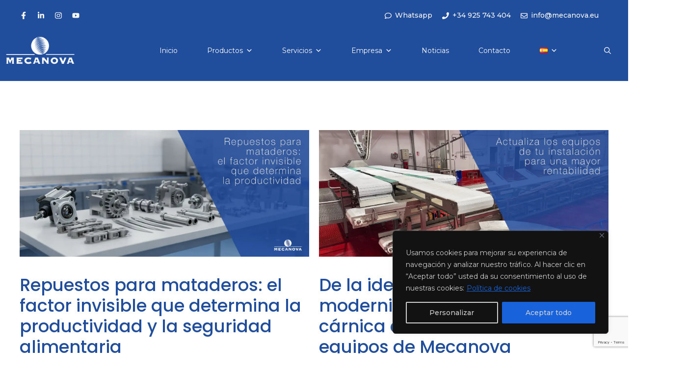

--- FILE ---
content_type: text/html; charset=UTF-8
request_url: https://mecanova.eu/tag/mataderos
body_size: 71258
content:
<!DOCTYPE html><html lang=es-ES><head><link rel=stylesheet href=https://mecanova.eu/wp-content/cache/minify/dec73.default.include.74780d.css media=all> <script src=https://mecanova.eu/wp-content/cache/minify/dec73.default.include.6033f8.js></script> <style>img.lazy{min-height:1px}</style><link href=https://mecanova.eu/wp-content/plugins/w3-total-cache/pub/js/lazyload.min.js as=script>  <script>(function(w,d,s,l,i){w[l]=w[l]||[];w[l].push({'gtm.start':new Date().getTime(),event:'gtm.js'});var f=d.getElementsByTagName(s)[0],j=d.createElement(s),dl=l!='dataLayer'?'&l='+l:'';j.async=true;j.src='https://www.googletagmanager.com/gtm.js?id='+i+dl;f.parentNode.insertBefore(j,f);})(window,document,'script','dataLayer','GTM-NRPT7WW7');</script> <meta charset="UTF-8"><meta name='robots' content='index, follow, max-image-preview:large, max-snippet:-1, max-video-preview:-1'><meta name="dlm-version" content="5.0.25"><link rel=alternate href=https://mecanova.eu/tag/mataderos hreflang=es><link rel=alternate href=https://mecanova.eu/fr/tag/abattoirs hreflang=fr><meta name="viewport" content="width=device-width, initial-scale=1"><title>mataderos archivos - MECANOVA</title><link rel=canonical href=https://mecanova.eu/tag/mataderos><link rel=next href=https://mecanova.eu/tag/mataderos/page/2><meta property="og:locale" content="es_ES"><meta property="og:locale:alternate" content="fr_FR"><meta property="og:type" content="article"><meta property="og:title" content="mataderos archivos"><meta property="og:url" content="https://mecanova.eu/tag/mataderos"><meta property="og:site_name" content="MECANOVA"><meta name="twitter:card" content="summary_large_image"> <script type=application/ld+json class=yoast-schema-graph>{"@context":"https://schema.org","@graph":[{"@type":"CollectionPage","@id":"https://mecanova.eu/tag/mataderos","url":"https://mecanova.eu/tag/mataderos","name":"mataderos archivos - MECANOVA","isPartOf":{"@id":"https://mecanova.eu/#website"},"primaryImageOfPage":{"@id":"https://mecanova.eu/tag/mataderos#primaryimage"},"image":{"@id":"https://mecanova.eu/tag/mataderos#primaryimage"},"thumbnailUrl":"https://mecanova.eu/wp-content/uploads/2026/01/repuestos-para-mataderos.webp","breadcrumb":{"@id":"https://mecanova.eu/tag/mataderos#breadcrumb"},"inLanguage":"es"},{"@type":"ImageObject","inLanguage":"es","@id":"https://mecanova.eu/tag/mataderos#primaryimage","url":"https://mecanova.eu/wp-content/uploads/2026/01/repuestos-para-mataderos.webp","contentUrl":"https://mecanova.eu/wp-content/uploads/2026/01/repuestos-para-mataderos.webp","width":1920,"height":839,"caption":"repuestos-para-mataderos"},{"@type":"BreadcrumbList","@id":"https://mecanova.eu/tag/mataderos#breadcrumb","itemListElement":[{"@type":"ListItem","position":1,"name":"Portada","item":"https://mecanova.eu/"},{"@type":"ListItem","position":2,"name":"mataderos"}]},{"@type":"WebSite","@id":"https://mecanova.eu/#website","url":"https://mecanova.eu/","name":"MECANOVA","description":"FABRICANTE DE MAQUINARIA PARA MATADEROS","publisher":{"@id":"https://mecanova.eu/#organization"},"potentialAction":[{"@type":"SearchAction","target":{"@type":"EntryPoint","urlTemplate":"https://mecanova.eu/?s={search_term_string}"},"query-input":{"@type":"PropertyValueSpecification","valueRequired":true,"valueName":"search_term_string"}}],"inLanguage":"es"},{"@type":"Organization","@id":"https://mecanova.eu/#organization","name":"MECANOVA","alternateName":"MECANOVA","url":"https://mecanova.eu/","logo":{"@type":"ImageObject","inLanguage":"es","@id":"https://mecanova.eu/#/schema/logo/image/","url":"https://mecanova.eu/wp-content/uploads/2023/03/isologo-transparente.png","contentUrl":"https://mecanova.eu/wp-content/uploads/2023/03/isologo-transparente.png","width":226,"height":226,"caption":"MECANOVA"},"image":{"@id":"https://mecanova.eu/#/schema/logo/image/"},"sameAs":["https://www.facebook.com/Mecanova/","https://www.linkedin.com/company/mecanova-sa/","https://www.instagram.com/mecanova_spain/","https://www.youtube.com/user/MECANOVA1"]}]}</script> <link href=https://fonts.gstatic.com crossorigin rel=preconnect><link href=https://fonts.googleapis.com crossorigin rel=preconnect><link rel=alternate type=application/rss+xml title="MECANOVA &raquo; Feed" href=https://mecanova.eu/feed><link rel=alternate type=application/rss+xml title="MECANOVA &raquo; Feed de los comentarios" href=https://mecanova.eu/comments/feed><link rel=alternate type=application/rss+xml title="MECANOVA &raquo; Etiqueta mataderos del feed" href=https://mecanova.eu/tag/mataderos/feed>  <script src="//www.googletagmanager.com/gtag/js?id=G-G1VTFX2M3L"  data-cfasync=false data-wpfc-render=false async></script> <script data-cfasync=false data-wpfc-render=false>var mi_version='9.11.1';var mi_track_user=true;var mi_no_track_reason='';var MonsterInsightsDefaultLocations={"page_location":"https:\/\/mecanova.eu\/tag\/mataderos\/"};if(typeof MonsterInsightsPrivacyGuardFilter==='function'){var MonsterInsightsLocations=(typeof MonsterInsightsExcludeQuery==='object')?MonsterInsightsPrivacyGuardFilter(MonsterInsightsExcludeQuery):MonsterInsightsPrivacyGuardFilter(MonsterInsightsDefaultLocations);}else{var MonsterInsightsLocations=(typeof MonsterInsightsExcludeQuery==='object')?MonsterInsightsExcludeQuery:MonsterInsightsDefaultLocations;}
var disableStrs=['ga-disable-G-G1VTFX2M3L',];function __gtagTrackerIsOptedOut(){for(var index=0;index<disableStrs.length;index++){if(document.cookie.indexOf(disableStrs[index]+'=true')>-1){return true;}}
return false;}
if(__gtagTrackerIsOptedOut()){for(var index=0;index<disableStrs.length;index++){window[disableStrs[index]]=true;}}
function __gtagTrackerOptout(){for(var index=0;index<disableStrs.length;index++){document.cookie=disableStrs[index]+'=true; expires=Thu, 31 Dec 2099 23:59:59 UTC; path=/';window[disableStrs[index]]=true;}}
if('undefined'===typeof gaOptout){function gaOptout(){__gtagTrackerOptout();}}
window.dataLayer=window.dataLayer||[];window.MonsterInsightsDualTracker={helpers:{},trackers:{},};if(mi_track_user){function __gtagDataLayer(){dataLayer.push(arguments);}
function __gtagTracker(type,name,parameters){if(!parameters){parameters={};}
if(parameters.send_to){__gtagDataLayer.apply(null,arguments);return;}
if(type==='event'){parameters.send_to=monsterinsights_frontend.v4_id;var hookName=name;if(typeof parameters['event_category']!=='undefined'){hookName=parameters['event_category']+':'+name;}
if(typeof MonsterInsightsDualTracker.trackers[hookName]!=='undefined'){MonsterInsightsDualTracker.trackers[hookName](parameters);}else{__gtagDataLayer('event',name,parameters);}}else{__gtagDataLayer.apply(null,arguments);}}
__gtagTracker('js',new Date());__gtagTracker('set',{'developer_id.dZGIzZG':true,});if(MonsterInsightsLocations.page_location){__gtagTracker('set',MonsterInsightsLocations);}
__gtagTracker('config','G-G1VTFX2M3L',{"forceSSL":"true","link_attribution":"true"});window.gtag=__gtagTracker;(function(){var noopfn=function(){return null;};var newtracker=function(){return new Tracker();};var Tracker=function(){return null;};var p=Tracker.prototype;p.get=noopfn;p.set=noopfn;p.send=function(){var args=Array.prototype.slice.call(arguments);args.unshift('send');__gaTracker.apply(null,args);};var __gaTracker=function(){var len=arguments.length;if(len===0){return;}
var f=arguments[len-1];if(typeof f!=='object'||f===null||typeof f.hitCallback!=='function'){if('send'===arguments[0]){var hitConverted,hitObject=false,action;if('event'===arguments[1]){if('undefined'!==typeof arguments[3]){hitObject={'eventAction':arguments[3],'eventCategory':arguments[2],'eventLabel':arguments[4],'value':arguments[5]?arguments[5]:1,}}}
if('pageview'===arguments[1]){if('undefined'!==typeof arguments[2]){hitObject={'eventAction':'page_view','page_path':arguments[2],}}}
if(typeof arguments[2]==='object'){hitObject=arguments[2];}
if(typeof arguments[5]==='object'){Object.assign(hitObject,arguments[5]);}
if('undefined'!==typeof arguments[1].hitType){hitObject=arguments[1];if('pageview'===hitObject.hitType){hitObject.eventAction='page_view';}}
if(hitObject){action='timing'===arguments[1].hitType?'timing_complete':hitObject.eventAction;hitConverted=mapArgs(hitObject);__gtagTracker('event',action,hitConverted);}}
return;}
function mapArgs(args){var arg,hit={};var gaMap={'eventCategory':'event_category','eventAction':'event_action','eventLabel':'event_label','eventValue':'event_value','nonInteraction':'non_interaction','timingCategory':'event_category','timingVar':'name','timingValue':'value','timingLabel':'event_label','page':'page_path','location':'page_location','title':'page_title','referrer':'page_referrer',};for(arg in args){if(!(!args.hasOwnProperty(arg)||!gaMap.hasOwnProperty(arg))){hit[gaMap[arg]]=args[arg];}else{hit[arg]=args[arg];}}
return hit;}
try{f.hitCallback();}catch(ex){}};__gaTracker.create=newtracker;__gaTracker.getByName=newtracker;__gaTracker.getAll=function(){return[];};__gaTracker.remove=noopfn;__gaTracker.loaded=true;window['__gaTracker']=__gaTracker;})();}else{console.log("");(function(){function __gtagTracker(){return null;}
window['__gtagTracker']=__gtagTracker;window['gtag']=__gtagTracker;})();}</script> <style media=screen>.dlm-email-lock
div{display:flex}.dlm-el-columns{display:flex;flex-direction:row;min-height:300px;padding:20px;background-size:cover;justify-content:space-between}.dlm-el-columns .dlm-el-column{display:flex;width:48%;flex-direction:column;align-items:center;justify-content:space-between;color:white;font-family:inherit}.dlm-el-columns .dlm-el-column .dlm-el-wrapper{width:100%;color:black}.dlm-el-columns .dlm-el-column .dlm-el-wrapper .dlm-email-lock
div{display:flex;flex-direction:column;align-items:center}.dlm-el-columns .dlm-el-column .dlm-el-wrapper .dlm-email-lock input.dlm-email-lock-email,.dlm-el-columns .dlm-el-column .dlm-el-wrapper .dlm-email-lock input.dlm-email-lock-name{width:100%}.dlm-el-columns .dlm-el-column .dlm-el-wrapper .dlm-email-lock .dlm-email-lock-submit{width:100%;margin:0}.dlm-el-columns .dlm-el-column .dlm-el-title{font-size:24px;font-family:inherit}.dlm-el-columns .dlm-el-column .dlm-el-description{font-family:inherit}.dlm-el-columns .dlm-el-column .block-editor-media-placeholder{width:250px;height:250px}.dlm-el-columns.dlm-el-image-right{flex-direction:row-reverse}.dlm-el-dropdownmenu{display:flex;align-items:center}@media only screen and (max-width: 768px){.dlm-el-columns{flex-direction:column}.dlm-el-columns .dlm-el-column{width:100%;margin-bottom:10px 0}.dlm-el-columns .dlm-el-column
img{margin-bottom:20px}}.dlm-el-container{display:flex;flex-direction:column}.dlm-el-container .dlm-el-wrapper{height:30%}.dlm-el-container form
div{display:flex}.dlm-el-container form div .dlm-email-lock-email{width:70%}.dlm-el-container form div .dlm-email-lock-submit{width:30%;margin:0}input.dlm-email-lock-email.error,input.dlm-email-lock-name.error{border:1px
solid #f00}.dlm-el-template-wrapper{display:flex;justify-content:center;flex-wrap:wrap}.dlm-el-template-wrapper .dlm-el-template-item.active{border:2px
solid #5b9dd9}.dlm-el-template-wrapper .dlm-el-template-item{padding:20px;display:flex;border:1px
solid #2222;justify-content:center;align-items:center}.dlm-el-template-wrapper .dlm-el-template-item
p{margin:0}.dlm-el-template-wrapper .dlm-el-template-item:hover{cursor:pointer}.dlm-email-lock-optin .dlm-email-lock-optin-field-email{padding:10px
0}</style><style id=wp-img-auto-sizes-contain-inline-css>img:is([sizes=auto i],[sizes^="auto," i]){contain-intrinsic-size:3000px 1500px}</style><style id=wp-emoji-styles-inline-css>img.wp-smiley,img.emoji{display:inline !important;border:none !important;box-shadow:none !important;height:1em !important;width:1em !important;margin:0
0.07em !important;vertical-align:-0.1em !important;background:none !important;padding:0
!important}</style><style id=wp-block-library-inline-css>/*<![CDATA[*/:root{--wp-block-synced-color:#7a00df;--wp-block-synced-color--rgb:122,0,223;--wp-bound-block-color:var(--wp-block-synced-color);--wp-editor-canvas-background:#ddd;--wp-admin-theme-color:#007cba;--wp-admin-theme-color--rgb:0,124,186;--wp-admin-theme-color-darker-10:#006ba1;--wp-admin-theme-color-darker-10--rgb:0,107,160.5;--wp-admin-theme-color-darker-20:#005a87;--wp-admin-theme-color-darker-20--rgb:0,90,135;--wp-admin-border-width-focus:2px}@media (min-resolution:192dpi){:root{--wp-admin-border-width-focus:1.5px}}.wp-element-button{cursor:pointer}:root .has-very-light-gray-background-color{background-color:#eee}:root .has-very-dark-gray-background-color{background-color:#313131}:root .has-very-light-gray-color{color:#eee}:root .has-very-dark-gray-color{color:#313131}:root .has-vivid-green-cyan-to-vivid-cyan-blue-gradient-background{background:linear-gradient(135deg,#00d084,#0693e3)}:root .has-purple-crush-gradient-background{background:linear-gradient(135deg,#34e2e4,#4721fb 50%,#ab1dfe)}:root .has-hazy-dawn-gradient-background{background:linear-gradient(135deg,#faaca8,#dad0ec)}:root .has-subdued-olive-gradient-background{background:linear-gradient(135deg,#fafae1,#67a671)}:root .has-atomic-cream-gradient-background{background:linear-gradient(135deg,#fdd79a,#004a59)}:root .has-nightshade-gradient-background{background:linear-gradient(135deg,#330968,#31cdcf)}:root .has-midnight-gradient-background{background:linear-gradient(135deg,#020381,#2874fc)}:root{--wp--preset--font-size--normal:16px;--wp--preset--font-size--huge:42px}.has-regular-font-size{font-size:1em}.has-larger-font-size{font-size:2.625em}.has-normal-font-size{font-size:var(--wp--preset--font-size--normal)}.has-huge-font-size{font-size:var(--wp--preset--font-size--huge)}.has-text-align-center{text-align:center}.has-text-align-left{text-align:left}.has-text-align-right{text-align:right}.has-fit-text{white-space:nowrap!important}#end-resizable-editor-section{display:none}.aligncenter{clear:both}.items-justified-left{justify-content:flex-start}.items-justified-center{justify-content:center}.items-justified-right{justify-content:flex-end}.items-justified-space-between{justify-content:space-between}.screen-reader-text{border:0;clip-path:inset(50%);height:1px;margin:-1px;overflow:hidden;padding:0;position:absolute;width:1px;word-wrap:normal!important}.screen-reader-text:focus{background-color:#ddd;clip-path:none;color:#444;display:block;font-size:1em;height:auto;left:5px;line-height:normal;padding:15px
23px 14px;text-decoration:none;top:5px;width:auto;z-index:100000}html :where(.has-border-color){border-style:solid}html :where([style*=border-top-color]){border-top-style:solid}html :where([style*=border-right-color]){border-right-style:solid}html :where([style*=border-bottom-color]){border-bottom-style:solid}html :where([style*=border-left-color]){border-left-style:solid}html :where([style*=border-width]){border-style:solid}html :where([style*=border-top-width]){border-top-style:solid}html :where([style*=border-right-width]){border-right-style:solid}html :where([style*=border-bottom-width]){border-bottom-style:solid}html :where([style*=border-left-width]){border-left-style:solid}html :where(img[class*=wp-image-]){height:auto;max-width:100%}:where(figure){margin:0
0 1em}html :where(.is-position-sticky){--wp-admin--admin-bar--position-offset:var(--wp-admin--admin-bar--height,0px)}@media screen and (max-width:600px){html:where(.is-position-sticky){--wp-admin--admin-bar--position-offset:0px}}/*]]>*/</style><style id=wp-block-heading-inline-css>h1:where(.wp-block-heading).has-background,h2:where(.wp-block-heading).has-background,h3:where(.wp-block-heading).has-background,h4:where(.wp-block-heading).has-background,h5:where(.wp-block-heading).has-background,h6:where(.wp-block-heading).has-background{padding:1.25em 2.375em}h1.has-text-align-left[style*=writing-mode]:where([style*=vertical-lr]),h1.has-text-align-right[style*=writing-mode]:where([style*=vertical-rl]),h2.has-text-align-left[style*=writing-mode]:where([style*=vertical-lr]),h2.has-text-align-right[style*=writing-mode]:where([style*=vertical-rl]),h3.has-text-align-left[style*=writing-mode]:where([style*=vertical-lr]),h3.has-text-align-right[style*=writing-mode]:where([style*=vertical-rl]),h4.has-text-align-left[style*=writing-mode]:where([style*=vertical-lr]),h4.has-text-align-right[style*=writing-mode]:where([style*=vertical-rl]),h5.has-text-align-left[style*=writing-mode]:where([style*=vertical-lr]),h5.has-text-align-right[style*=writing-mode]:where([style*=vertical-rl]),h6.has-text-align-left[style*=writing-mode]:where([style*=vertical-lr]),h6.has-text-align-right[style*=writing-mode]:where([style*=vertical-rl]){rotate:180deg}</style><style id=wp-block-paragraph-inline-css>.is-small-text{font-size:.875em}.is-regular-text{font-size:1em}.is-large-text{font-size:2.25em}.is-larger-text{font-size:3em}.has-drop-cap:not(:focus):first-letter {float:left;font-size:8.4em;font-style:normal;font-weight:100;line-height:.68;margin:.05em .1em 0 0;text-transform:uppercase}body.rtl .has-drop-cap:not(:focus):first-letter {float:none;margin-left:.1em}p.has-drop-cap.has-background{overflow:hidden}:root :where(p.has-background){padding:1.25em 2.375em}:where(p.has-text-color:not(.has-link-color)) a{color:inherit}p.has-text-align-left[style*="writing-mode:vertical-lr"],p.has-text-align-right[style*="writing-mode:vertical-rl"]{rotate:180deg}</style><style id=global-styles-inline-css>/*<![CDATA[*/:root{--wp--preset--aspect-ratio--square:1;--wp--preset--aspect-ratio--4-3:4/3;--wp--preset--aspect-ratio--3-4:3/4;--wp--preset--aspect-ratio--3-2:3/2;--wp--preset--aspect-ratio--2-3:2/3;--wp--preset--aspect-ratio--16-9:16/9;--wp--preset--aspect-ratio--9-16:9/16;--wp--preset--color--black:#000;--wp--preset--color--cyan-bluish-gray:#abb8c3;--wp--preset--color--white:#fff;--wp--preset--color--pale-pink:#f78da7;--wp--preset--color--vivid-red:#cf2e2e;--wp--preset--color--luminous-vivid-orange:#ff6900;--wp--preset--color--luminous-vivid-amber:#fcb900;--wp--preset--color--light-green-cyan:#7bdcb5;--wp--preset--color--vivid-green-cyan:#00d084;--wp--preset--color--pale-cyan-blue:#8ed1fc;--wp--preset--color--vivid-cyan-blue:#0693e3;--wp--preset--color--vivid-purple:#9b51e0;--wp--preset--color--contrast:var(--contrast);--wp--preset--color--contrast-2:var(--contrast-2);--wp--preset--color--contrast-3:var(--contrast-3);--wp--preset--color--base:var(--base);--wp--preset--color--base-2:var(--base-2);--wp--preset--color--accent:var(--accent);--wp--preset--color--accent-2:var(--accent-2);--wp--preset--color--accent-3:var(--accent-3);--wp--preset--gradient--vivid-cyan-blue-to-vivid-purple:linear-gradient(135deg,rgb(6,147,227) 0%,rgb(155,81,224) 100%);--wp--preset--gradient--light-green-cyan-to-vivid-green-cyan:linear-gradient(135deg,rgb(122,220,180) 0%,rgb(0,208,130) 100%);--wp--preset--gradient--luminous-vivid-amber-to-luminous-vivid-orange:linear-gradient(135deg,rgb(252,185,0) 0%,rgb(255,105,0) 100%);--wp--preset--gradient--luminous-vivid-orange-to-vivid-red:linear-gradient(135deg,rgb(255,105,0) 0%,rgb(207,46,46) 100%);--wp--preset--gradient--very-light-gray-to-cyan-bluish-gray:linear-gradient(135deg,rgb(238,238,238) 0%,rgb(169,184,195) 100%);--wp--preset--gradient--cool-to-warm-spectrum:linear-gradient(135deg,rgb(74,234,220) 0%,rgb(151,120,209) 20%,rgb(207,42,186) 40%,rgb(238,44,130) 60%,rgb(251,105,98) 80%,rgb(254,248,76) 100%);--wp--preset--gradient--blush-light-purple:linear-gradient(135deg,rgb(255,206,236) 0%,rgb(152,150,240) 100%);--wp--preset--gradient--blush-bordeaux:linear-gradient(135deg,rgb(254,205,165) 0%,rgb(254,45,45) 50%,rgb(107,0,62) 100%);--wp--preset--gradient--luminous-dusk:linear-gradient(135deg,rgb(255,203,112) 0%,rgb(199,81,192) 50%,rgb(65,88,208) 100%);--wp--preset--gradient--pale-ocean:linear-gradient(135deg,rgb(255,245,203) 0%,rgb(182,227,212) 50%,rgb(51,167,181) 100%);--wp--preset--gradient--electric-grass:linear-gradient(135deg,rgb(202,248,128) 0%,rgb(113,206,126) 100%);--wp--preset--gradient--midnight:linear-gradient(135deg,rgb(2,3,129) 0%,rgb(40,116,252) 100%);--wp--preset--font-size--small:13px;--wp--preset--font-size--medium:20px;--wp--preset--font-size--large:36px;--wp--preset--font-size--x-large:42px;--wp--preset--spacing--20:0.44rem;--wp--preset--spacing--30:0.67rem;--wp--preset--spacing--40:1rem;--wp--preset--spacing--50:1.5rem;--wp--preset--spacing--60:2.25rem;--wp--preset--spacing--70:3.38rem;--wp--preset--spacing--80:5.06rem;--wp--preset--shadow--natural:6px 6px 9px rgba(0, 0, 0, 0.2);--wp--preset--shadow--deep:12px 12px 50px rgba(0, 0, 0, 0.4);--wp--preset--shadow--sharp:6px 6px 0px rgba(0, 0, 0, 0.2);--wp--preset--shadow--outlined:6px 6px 0px -3px rgb(255, 255, 255), 6px 6px rgb(0, 0, 0);--wp--preset--shadow--crisp:6px 6px 0px rgb(0, 0, 0)}:where(.is-layout-flex){gap:0.5em}:where(.is-layout-grid){gap:0.5em}body .is-layout-flex{display:flex}.is-layout-flex{flex-wrap:wrap;align-items:center}.is-layout-flex>:is(*,div){margin:0}body .is-layout-grid{display:grid}.is-layout-grid>:is(*,div){margin:0}:where(.wp-block-columns.is-layout-flex){gap:2em}:where(.wp-block-columns.is-layout-grid){gap:2em}:where(.wp-block-post-template.is-layout-flex){gap:1.25em}:where(.wp-block-post-template.is-layout-grid){gap:1.25em}.has-black-color{color:var(--wp--preset--color--black) !important}.has-cyan-bluish-gray-color{color:var(--wp--preset--color--cyan-bluish-gray) !important}.has-white-color{color:var(--wp--preset--color--white) !important}.has-pale-pink-color{color:var(--wp--preset--color--pale-pink) !important}.has-vivid-red-color{color:var(--wp--preset--color--vivid-red) !important}.has-luminous-vivid-orange-color{color:var(--wp--preset--color--luminous-vivid-orange) !important}.has-luminous-vivid-amber-color{color:var(--wp--preset--color--luminous-vivid-amber) !important}.has-light-green-cyan-color{color:var(--wp--preset--color--light-green-cyan) !important}.has-vivid-green-cyan-color{color:var(--wp--preset--color--vivid-green-cyan) !important}.has-pale-cyan-blue-color{color:var(--wp--preset--color--pale-cyan-blue) !important}.has-vivid-cyan-blue-color{color:var(--wp--preset--color--vivid-cyan-blue) !important}.has-vivid-purple-color{color:var(--wp--preset--color--vivid-purple) !important}.has-black-background-color{background-color:var(--wp--preset--color--black) !important}.has-cyan-bluish-gray-background-color{background-color:var(--wp--preset--color--cyan-bluish-gray) !important}.has-white-background-color{background-color:var(--wp--preset--color--white) !important}.has-pale-pink-background-color{background-color:var(--wp--preset--color--pale-pink) !important}.has-vivid-red-background-color{background-color:var(--wp--preset--color--vivid-red) !important}.has-luminous-vivid-orange-background-color{background-color:var(--wp--preset--color--luminous-vivid-orange) !important}.has-luminous-vivid-amber-background-color{background-color:var(--wp--preset--color--luminous-vivid-amber) !important}.has-light-green-cyan-background-color{background-color:var(--wp--preset--color--light-green-cyan) !important}.has-vivid-green-cyan-background-color{background-color:var(--wp--preset--color--vivid-green-cyan) !important}.has-pale-cyan-blue-background-color{background-color:var(--wp--preset--color--pale-cyan-blue) !important}.has-vivid-cyan-blue-background-color{background-color:var(--wp--preset--color--vivid-cyan-blue) !important}.has-vivid-purple-background-color{background-color:var(--wp--preset--color--vivid-purple) !important}.has-black-border-color{border-color:var(--wp--preset--color--black) !important}.has-cyan-bluish-gray-border-color{border-color:var(--wp--preset--color--cyan-bluish-gray) !important}.has-white-border-color{border-color:var(--wp--preset--color--white) !important}.has-pale-pink-border-color{border-color:var(--wp--preset--color--pale-pink) !important}.has-vivid-red-border-color{border-color:var(--wp--preset--color--vivid-red) !important}.has-luminous-vivid-orange-border-color{border-color:var(--wp--preset--color--luminous-vivid-orange) !important}.has-luminous-vivid-amber-border-color{border-color:var(--wp--preset--color--luminous-vivid-amber) !important}.has-light-green-cyan-border-color{border-color:var(--wp--preset--color--light-green-cyan) !important}.has-vivid-green-cyan-border-color{border-color:var(--wp--preset--color--vivid-green-cyan) !important}.has-pale-cyan-blue-border-color{border-color:var(--wp--preset--color--pale-cyan-blue) !important}.has-vivid-cyan-blue-border-color{border-color:var(--wp--preset--color--vivid-cyan-blue) !important}.has-vivid-purple-border-color{border-color:var(--wp--preset--color--vivid-purple) !important}.has-vivid-cyan-blue-to-vivid-purple-gradient-background{background:var(--wp--preset--gradient--vivid-cyan-blue-to-vivid-purple) !important}.has-light-green-cyan-to-vivid-green-cyan-gradient-background{background:var(--wp--preset--gradient--light-green-cyan-to-vivid-green-cyan) !important}.has-luminous-vivid-amber-to-luminous-vivid-orange-gradient-background{background:var(--wp--preset--gradient--luminous-vivid-amber-to-luminous-vivid-orange) !important}.has-luminous-vivid-orange-to-vivid-red-gradient-background{background:var(--wp--preset--gradient--luminous-vivid-orange-to-vivid-red) !important}.has-very-light-gray-to-cyan-bluish-gray-gradient-background{background:var(--wp--preset--gradient--very-light-gray-to-cyan-bluish-gray) !important}.has-cool-to-warm-spectrum-gradient-background{background:var(--wp--preset--gradient--cool-to-warm-spectrum) !important}.has-blush-light-purple-gradient-background{background:var(--wp--preset--gradient--blush-light-purple) !important}.has-blush-bordeaux-gradient-background{background:var(--wp--preset--gradient--blush-bordeaux) !important}.has-luminous-dusk-gradient-background{background:var(--wp--preset--gradient--luminous-dusk) !important}.has-pale-ocean-gradient-background{background:var(--wp--preset--gradient--pale-ocean) !important}.has-electric-grass-gradient-background{background:var(--wp--preset--gradient--electric-grass) !important}.has-midnight-gradient-background{background:var(--wp--preset--gradient--midnight) !important}.has-small-font-size{font-size:var(--wp--preset--font-size--small) !important}.has-medium-font-size{font-size:var(--wp--preset--font-size--medium) !important}.has-large-font-size{font-size:var(--wp--preset--font-size--large) !important}.has-x-large-font-size{font-size:var(--wp--preset--font-size--x-large) !important}/*]]>*/</style><style id=core-block-supports-inline-css>/*<![CDATA[*/.wp-elements-f62c332e69fb807e1011bb8d8fc01ca2 a:where(:not(.wp-element-button)){color:var(--wp--preset--color--contrast-2)}.wp-elements-5f73be91b2b79c0b5125b7dc933f54ef a:where(:not(.wp-element-button)){color:var(--wp--preset--color--contrast-2)}.wp-elements-528c159e98446bdd842978f42f76e9e6 a:where(:not(.wp-element-button)){color:var(--wp--preset--color--contrast-2)}.wp-elements-828efcebef7834fb1d3e213e227165bb a:where(:not(.wp-element-button)){color:var(--wp--preset--color--contrast-2)}.wp-elements-5739fe5cfb8d566966ea4c84a4d797af a:where(:not(.wp-element-button)){color:var(--wp--preset--color--contrast-2)}.wp-elements-3f9e2ccad5b00a4e8cd84a077cc7d359 a:where(:not(.wp-element-button)){color:var(--wp--preset--color--contrast-2)}.wp-elements-329d2521b9c0dd7e61af5ac17eed5189 a:where(:not(.wp-element-button)){color:var(--wp--preset--color--contrast-2)}.wp-elements-59abb12cd51f1011dac60a8ccde9fe3a a:where(:not(.wp-element-button)){color:var(--wp--preset--color--contrast-2)}.wp-elements-59c16a64346084357be23562143678c2 a:where(:not(.wp-element-button)){color:var(--wp--preset--color--contrast-2)}.wp-elements-efd96ec7da6a1c29781a34f8be75ca52 a:where(:not(.wp-element-button)){color:var(--wp--preset--color--contrast-2)}.wp-elements-e56a15b8270fb74f902c3ab38655cc9f a:where(:not(.wp-element-button)){color:var(--wp--preset--color--contrast-2)}.wp-elements-058f07655c5b3db4c24aa24581c614e3 a:where(:not(.wp-element-button)){color:var(--wp--preset--color--contrast-2)}.wp-elements-b01480f4da124da8ad90d34a501a6ba6 a:where(:not(.wp-element-button)){color:var(--wp--preset--color--contrast-2)}.wp-elements-a7601dd5e28d9afc019c65ebbb5dfa98 a:where(:not(.wp-element-button)){color:var(--wp--preset--color--contrast-2)}.wp-elements-981eed0bdaad6cc393c1ec0a8169cd56 a:where(:not(.wp-element-button)){color:var(--wp--preset--color--contrast-2)}.wp-elements-908620746ce20168b13963d7d07da0d1 a:where(:not(.wp-element-button)){color:var(--wp--preset--color--contrast-2)}.wp-elements-677cc90458214eef3fc10ab2b1ab4000 a:where(:not(.wp-element-button)){color:var(--wp--preset--color--contrast-2)}.wp-elements-fb9c1de298c5be0fac35a18e1544ddfb a:where(:not(.wp-element-button)){color:var(--wp--preset--color--contrast-2)}.wp-elements-ceb4a0a8dcac1a70c649415688337a04 a:where(:not(.wp-element-button)){color:var(--wp--preset--color--contrast-2)}.wp-elements-64c9a8146b1eaad5441c854a660e7572 a:where(:not(.wp-element-button)){color:var(--wp--preset--color--contrast-2)}.wp-elements-da3efbc345e3282c56ea018302c8994a a:where(:not(.wp-element-button)){color:var(--wp--preset--color--contrast-2)}.wp-elements-ac557c92acfd7d6db8adba75a90c281b a:where(:not(.wp-element-button)){color:var(--wp--preset--color--contrast-2)}.wp-elements-5ce0f65f60980f1f3c21240a9592622d a:where(:not(.wp-element-button)){color:var(--wp--preset--color--contrast-2)}.wp-elements-d159ff3769a71244a66c45e9a27770bf a:where(:not(.wp-element-button)){color:var(--wp--preset--color--contrast-2)}.wp-elements-e236692407a09d5aa3fdc6a21ea82eb4 a:where(:not(.wp-element-button)){color:var(--wp--preset--color--contrast-2)}.wp-elements-8a8834e8f28bac57fa6925aa32ef9fe9 a:where(:not(.wp-element-button)){color:var(--wp--preset--color--contrast-2)}/*]]>*/</style><style id=classic-theme-styles-inline-css>/*! This file is auto-generated */
.wp-block-button__link{color:#fff;background-color:#32373c;border-radius:9999px;box-shadow:none;text-decoration:none;padding:calc(.667em + 2px) calc(1.333em + 2px);font-size:1.125em}.wp-block-file__button{background:#32373c;color:#fff;text-decoration:none}</style><link rel=stylesheet id=contact-form-7-css href='https://mecanova.eu/wp-content/plugins/contact-form-7/includes/css/styles.css?ver=6.0.6' media=all><link rel=stylesheet id=wpcf7-redirect-script-frontend-css href='https://mecanova.eu/wp-content/plugins/wpcf7-redirect/build/assets/frontend-script.css?ver=2c532d7e2be36f6af233' media=all><link rel=stylesheet id=dashicons-css href='https://mecanova.eu/wp-includes/css/dashicons.min.css?ver=6.9' media=all><link rel=stylesheet id=dlm-frontend-css href='https://mecanova.eu/wp-content/plugins/download-monitor/assets/css/frontend-tailwind.min.css?ver=5.0.25' media=all><link rel=stylesheet id=megamenu-genericons-css href='https://mecanova.eu/wp-content/plugins/megamenu-pro/icons/genericons/genericons/genericons.css?ver=2.4' media=all><link rel=stylesheet id=megamenu-fontawesome6-css href='https://mecanova.eu/wp-content/plugins/megamenu-pro/icons/fontawesome6/css/all.min.css?ver=2.4' media=all><link rel=stylesheet id=generate-style-css href='https://mecanova.eu/wp-content/themes/generatepress/assets/css/main.min.css?ver=3.3.1' media=all><style id=generate-style-inline-css>/*<![CDATA[*/.generate-columns{margin-bottom:20px;padding-left:20px}.generate-columns-container{margin-left:-20px}.page-header{margin-bottom:20px;margin-left:20px}.generate-columns-container>.paging-navigation{margin-left:20px}body{background-color:#fff;color:var(--contrast-2)}a{color:var(--accent-2)}a:hover,a:focus,a:active{color:var(--accent-3)}.grid-container{max-width:1300px}.wp-block-group__inner-container{max-width:1300px;margin-left:auto;margin-right:auto}.generate-back-to-top{font-size:20px;border-radius:3px;position:fixed;bottom:30px;right:30px;line-height:40px;width:40px;text-align:center;z-index:10;transition:opacity 300ms ease-in-out;opacity:0.1;transform:translateY(1000px)}.generate-back-to-top__show{opacity:1;transform:translateY(0)}.dropdown-click .main-navigation ul
ul{display:none;visibility:hidden}.dropdown-click .main-navigation ul ul ul.toggled-on{left:0;top:auto;position:relative;box-shadow:none;border-bottom:1px solid rgba(0,0,0,0.05)}.dropdown-click .main-navigation ul ul li:last-child>ul.toggled-on{border-bottom:0}.dropdown-click .main-navigation ul.toggled-on, .dropdown-click .main-navigation ul li.sfHover>ul.toggled-on{display:block;left:auto;right:auto;opacity:1;visibility:visible;pointer-events:auto;height:auto;overflow:visible;float:none}.dropdown-click .main-navigation.sub-menu-left .sub-menu.toggled-on, .dropdown-click .main-navigation.sub-menu-left ul li.sfHover>ul.toggled-on{right:0}.dropdown-click nav ul ul
ul{background-color:transparent}.dropdown-click .widget-area .main-navigation ul
ul{top:auto;position:absolute;float:none;width:100%;left:-99999px}.dropdown-click .widget-area .main-navigation ul ul.toggled-on{position:relative;left:0;right:0}.dropdown-click .widget-area.sidebar .main-navigation ul li.sfHover ul, .dropdown-click .widget-area.sidebar .main-navigation ul li:hover
ul{right:0;left:0}.dropdown-click .sfHover > a > .dropdown-menu-toggle > .gp-icon
svg{transform:rotate(180deg)}:root{--contrast:#204e9c;--contrast-2:#6e6e6e;--contrast-3:#dedede;--base:#f7f7f7;--base-2:#fff;--accent:#204e9c;--accent-2:#00205b;--accent-3:#008dff}:root .has-contrast-color{color:var(--contrast)}:root .has-contrast-background-color{background-color:var(--contrast)}:root .has-contrast-2-color{color:var(--contrast-2)}:root .has-contrast-2-background-color{background-color:var(--contrast-2)}:root .has-contrast-3-color{color:var(--contrast-3)}:root .has-contrast-3-background-color{background-color:var(--contrast-3)}:root .has-base-color{color:var(--base)}:root .has-base-background-color{background-color:var(--base)}:root .has-base-2-color{color:var(--base-2)}:root .has-base-2-background-color{background-color:var(--base-2)}:root .has-accent-color{color:var(--accent)}:root .has-accent-background-color{background-color:var(--accent)}:root .has-accent-2-color{color:var(--accent-2)}:root .has-accent-2-background-color{background-color:var(--accent-2)}:root .has-accent-3-color{color:var(--accent-3)}:root .has-accent-3-background-color{background-color:var(--accent-3)}.gp-modal:not(.gp-modal--open):not(.gp-modal--transition){display:none}.gp-modal--transition:not(.gp-modal--open){pointer-events:none}.gp-modal-overlay:not(.gp-modal-overlay--open):not(.gp-modal--transition){display:none}.gp-modal__overlay{display:none;position:fixed;top:0;left:0;right:0;bottom:0;background:rgba(0,0,0,0.2);display:flex;justify-content:center;align-items:center;z-index:10000;backdrop-filter:blur(3px);transition:opacity 500ms ease;opacity:0}.gp-modal--open:not(.gp-modal--transition) .gp-modal__overlay{opacity:1}.gp-modal__container{max-width:100%;max-height:100vh;transform:scale(0.9);transition:transform 500ms ease;padding:0
10px}.gp-modal--open:not(.gp-modal--transition) .gp-modal__container{transform:scale(1)}.search-modal-fields{display:flex}.gp-search-modal .gp-modal__overlay{align-items:flex-start;padding-top:25vh;background:var(--gp-search-modal-overlay-bg-color)}.search-modal-form{width:500px;max-width:100%;background-color:var(--gp-search-modal-bg-color);color:var(--gp-search-modal-text-color)}.search-modal-form .search-field, .search-modal-form .search-field:focus{width:100%;height:60px;background-color:transparent;border:0;appearance:none;color:currentColor}.search-modal-fields button, .search-modal-fields button:active, .search-modal-fields button:focus, .search-modal-fields button:hover{background-color:transparent;border:0;color:currentColor;width:60px}body,button,input,select,textarea{font-family:Montserrat,sans-serif;font-weight:500;font-size:15px}body{line-height:1.7}.main-navigation a, .main-navigation .menu-toggle, .main-navigation .menu-bar-items{font-family:inherit;font-weight:600;text-transform:initial;font-size:14px}@media (max-width:768px){.main-navigation a, .main-navigation .menu-toggle, .main-navigation .menu-bar-items{line-height:4}}.main-title{font-family:inherit;font-weight:normal;font-size:34px}h1{font-family:Poppins,sans-serif;font-weight:500;font-size:45px}@media (max-width:768px){h1{font-size:35px}}h2{font-family:Poppins,sans-serif;font-weight:500}@media (max-width:768px){h2{font-size:30px}}h3{font-family:Poppins,sans-serif;font-weight:500}@media (max-width:768px){h3{font-size:24px}}h4{font-family:Poppins,sans-serif;font-weight:500}@media (max-width:768px){h4{font-size:22px}}h5{font-family:Poppins,sans-serif;font-weight:500}@media (max-width:768px){h5{font-size:19px}}h6{font-family:Poppins,sans-serif;font-weight:500;font-size:18px}@media (max-width:768px){h6{font-size:17px}}.site-info{font-family:inherit;font-size:14px}.top-bar{background-color:#636363;color:#fff}.top-bar
a{color:#fff}.top-bar a:hover{color:#303030}.main-title a,.main-title a:hover{color:var(--base)}.site-description{color:var(--contrast-4)}.main-navigation,.main-navigation ul
ul{background-color:#204e9c}.main-navigation .main-nav ul li a, .main-navigation .menu-toggle, .main-navigation .menu-bar-items{color:var(--base)}.main-navigation .main-nav ul li:not([class*="current-menu-"]):hover > a, .main-navigation .main-nav ul li:not([class*="current-menu-"]):focus > a, .main-navigation .main-nav ul li.sfHover:not([class*="current-menu-"]) > a, .main-navigation .menu-bar-item:hover > a, .main-navigation .menu-bar-item.sfHover>a{color:var(--contrast-3)}button.menu-toggle:hover,button.menu-toggle:focus{color:var(--base)}.main-navigation .main-nav ul li[class*="current-menu-"]>a{color:var(--contrast-3)}.navigation-search input[type="search"],.navigation-search input[type="search"]:active, .navigation-search input[type="search"]:focus, .main-navigation .main-nav ul li.search-item.active > a, .main-navigation .menu-bar-items .search-item.active>a{color:var(--contrast-2);background-color:var(--base);opacity:1}.main-navigation ul
ul{background-color:var(--accent-2)}.main-navigation .main-nav ul ul li
a{color:#fff}.main-navigation .main-nav ul ul li:not([class*="current-menu-"]):hover > a,.main-navigation .main-nav ul ul li:not([class*="current-menu-"]):focus > a, .main-navigation .main-nav ul ul li.sfHover:not([class*="current-menu-"])>a{color:var(--contrast-3);background-color:var(--accent-2)}.main-navigation .main-nav ul ul li[class*="current-menu-"]>a{color:var(--base-2);background-color:var(--accent-2)}.separate-containers .inside-article, .separate-containers .comments-area, .separate-containers .page-header, .one-container .container, .separate-containers .paging-navigation,.inside-page-header{color:var(--contrast-2);background-color:var(--base-2)}.inside-article a,.paging-navigation a,.comments-area a,.page-header
a{color:var(--accent-2)}.inside-article a:hover,.paging-navigation a:hover,.comments-area a:hover,.page-header a:hover{color:var(--accent-3)}.entry-title
a{color:var(--contrast)}.entry-title a:hover{color:var(--contrast-2)}.entry-meta{color:var(--contrast-2)}h1{color:#515151}h2{color:var(--accent-2)}h3{color:var(--accent-2)}h4{color:var(--accent-2)}h5{color:var(--accent-2)}h6{color:var(--accent-2)}.sidebar
.widget{background-color:var(--base-2)}.footer-widgets{background-color:var(--base-2)}.footer-widgets .widget-title{color:var(--contrast)}.site-info{color:var(--base-2);background-color:var(--contrast)}.site-info
a{color:var(--contrast-3)}.site-info a:hover{color:var(--base-2)}.footer-bar .widget_nav_menu .current-menu-item
a{color:var(--base-2)}input[type="text"],input[type="email"],input[type="url"],input[type="password"],input[type="search"],input[type="tel"],input[type="number"],textarea,select{color:var(--contrast-2);background-color:rgba(247,247,247,0);border-color:var(--contrast)}input[type="text"]:focus,input[type="email"]:focus,input[type="url"]:focus,input[type="password"]:focus,input[type="search"]:focus,input[type="tel"]:focus,input[type="number"]:focus,textarea:focus,select:focus{color:var(--contrast-2);background-color:var(--base-2);border-color:var(--contrast-3)}button,html input[type="button"],input[type="reset"],input[type="submit"],a.button,a.wp-block-button__link:not(.has-background){color:var(--base-2);background-color:var(--contrast)}button:hover,html input[type="button"]:hover,input[type="reset"]:hover,input[type="submit"]:hover,a.button:hover,button:focus,html input[type="button"]:focus,input[type="reset"]:focus,input[type="submit"]:focus,a.button:focus,a.wp-block-button__link:not(.has-background):active,a.wp-block-button__link:not(.has-background):focus,a.wp-block-button__link:not(.has-background):hover{color:var(--contrast);background-color:var(--base-2)}a.generate-back-to-top{background-color:rgba( 0,0,0,0.4 );color:#fff}a.generate-back-to-top:hover,a.generate-back-to-top:focus{background-color:rgba( 0,0,0,0.6 );color:#fff}:root{--gp-search-modal-bg-color:var(--base-2);--gp-search-modal-text-color:var(--accent-2);--gp-search-modal-overlay-bg-color:rgba(0,32,92,0.8)}@media (max-width: 860px){.main-navigation .menu-bar-item:hover > a, .main-navigation .menu-bar-item.sfHover>a{background:none;color:var(--base)}}.nav-below-header .main-navigation .inside-navigation.grid-container, .nav-above-header .main-navigation .inside-navigation.grid-container{padding:0px
5px 0px 5px}.separate-containers .inside-article, .separate-containers .comments-area, .separate-containers .page-header, .separate-containers .paging-navigation, .one-container .site-content,.inside-page-header{padding:100px
40px 100px 40px}.site-main .wp-block-group__inner-container{padding:100px
40px 100px 40px}.separate-containers .paging-navigation{padding-top:20px;padding-bottom:20px}.entry-content .alignwide, body:not(.no-sidebar) .entry-content
.alignfull{margin-left:-40px;width:calc(100% + 80px);max-width:calc(100% + 80px)}.one-container.archive .post:not(:last-child):not(.is-loop-template-item), .one-container.blog .post:not(:last-child):not(.is-loop-template-item){padding-bottom:100px}.main-navigation .main-nav ul li a,.menu-toggle,.main-navigation .menu-bar-item>a{padding-left:35px;padding-right:35px;line-height:80px}.main-navigation .main-nav ul ul li
a{padding:10px
35px 10px 35px}.main-navigation ul
ul{width:295px}.navigation-search input[type="search"]{height:80px}.rtl .menu-item-has-children .dropdown-menu-toggle{padding-left:35px}.menu-item-has-children .dropdown-menu-toggle{padding-right:35px}.rtl .main-navigation .main-nav ul li.menu-item-has-children>a{padding-right:35px}.widget-area
.widget{padding:0px
20px 60px 20px}@media (max-width:768px){.separate-containers .inside-article, .separate-containers .comments-area, .separate-containers .page-header, .separate-containers .paging-navigation, .one-container .site-content,.inside-page-header{padding:60px
30px 60px 30px}.site-main .wp-block-group__inner-container{padding:60px
30px 60px 30px}.inside-top-bar{padding-right:30px;padding-left:30px}.inside-header{padding-right:30px;padding-left:30px}.widget-area
.widget{padding-top:30px;padding-right:30px;padding-bottom:30px;padding-left:30px}.footer-widgets-container{padding-top:30px;padding-right:30px;padding-bottom:30px;padding-left:30px}.inside-site-info{padding-right:30px;padding-left:30px}.entry-content .alignwide, body:not(.no-sidebar) .entry-content
.alignfull{margin-left:-30px;width:calc(100% + 60px);max-width:calc(100% + 60px)}.one-container .site-main .paging-navigation{margin-bottom:20px}}.is-right-sidebar{width:30%}.is-left-sidebar{width:30%}.site-content .content-area{width:100%}@media (max-width: 860px){.main-navigation .menu-toggle,.sidebar-nav-mobile:not(#sticky-placeholder){display:block}.main-navigation ul,.gen-sidebar-nav,.main-navigation:not(.slideout-navigation):not(.toggled) .main-nav > ul,.has-inline-mobile-toggle #site-navigation .inside-navigation>*:not(.navigation-search):not(.main-nav){display:none}.nav-align-right .inside-navigation,.nav-align-center .inside-navigation{justify-content:space-between}}.dynamic-author-image-rounded{border-radius:100%}.dynamic-featured-image,.dynamic-author-image{vertical-align:middle}.one-container.blog .dynamic-content-template:not(:last-child), .one-container.archive .dynamic-content-template:not(:last-child){padding-bottom:0px}.dynamic-entry-excerpt>p:last-child{margin-bottom:0px}.main-navigation .main-nav ul li a,.menu-toggle,.main-navigation .menu-bar-item>a{transition:line-height 300ms ease}.main-navigation.toggled .main-nav>ul{background-color:#204e9c}.sticky-enabled .gen-sidebar-nav.is_stuck .main-navigation{margin-bottom:0px}.sticky-enabled .gen-sidebar-nav.is_stuck{z-index:500}.sticky-enabled .main-navigation.is_stuck{box-shadow:0 2px 2px -2px rgba(0, 0, 0, .2)}.navigation-stick:not(.gen-sidebar-nav){left:0;right:0;width:100% !important}.nav-float-right .navigation-stick{width:100% !important;left:0}.nav-float-right .navigation-stick .navigation-branding{margin-right:auto}.main-navigation.has-sticky-branding:not(.grid-container) .inside-navigation:not(.grid-container) .navigation-branding{margin-left:10px}.page-hero .inside-page-hero.grid-container{max-width:calc(1300px - 0px - 0px)}.inside-page-hero>*:last-child{margin-bottom:0px}.page-hero
time.updated{display:none}.header-wrap{position:absolute;left:0px;right:0px;z-index:10}.header-wrap .site-header{background:transparent}.header-wrap .toggled .main-title a, .header-wrap .toggled .main-title a:hover, .header-wrap .toggled .main-title a:visited, .header-wrap .navigation-stick .main-title a, .header-wrap .navigation-stick .main-title a:hover, .header-wrap .navigation-stick .main-title a:visited{color:var(--base)}.header-wrap #site-navigation:not(.toggled), .header-wrap #mobile-header:not(.toggled):not(.navigation-stick), .has-inline-mobile-toggle .mobile-menu-control-wrapper{background:transparent}.header-wrap #site-navigation:not(.toggled) .main-nav > ul > li:hover > a, .header-wrap #site-navigation:not(.toggled) .main-nav > ul > li:focus > a, .header-wrap #site-navigation:not(.toggled) .main-nav > ul > li.sfHover > a, .header-wrap #mobile-header:not(.toggled) .main-nav > ul > li:hover > a, .header-wrap #site-navigation:not(.toggled) .menu-bar-item:not(.close-search):hover > a, .header-wrap #mobile-header:not(.toggled) .menu-bar-item:not(.close-search):hover > a, .header-wrap #site-navigation:not(.toggled) .menu-bar-item:not(.close-search).sfHover > a, .header-wrap #mobile-header:not(.toggled) .menu-bar-item:not(.close-search).sfHover>a{background:transparent}.header-wrap #site-navigation:not(.toggled) .main-nav > ul > li[class*="current-menu-"] > a, .header-wrap #mobile-header:not(.toggled) .main-nav > ul > li[class*="current-menu-"] > a, .header-wrap #site-navigation:not(.toggled) .main-nav > ul > li[class*="current-menu-"]:hover > a, .header-wrap #mobile-header:not(.toggled) .main-nav>ul>li[class*="current-menu-"]:hover>a{background:transparent}@media (max-width: 860px){.main-navigation .main-nav ul li a,.main-navigation .menu-toggle,.main-navigation .mobile-bar-items a,.main-navigation .menu-bar-item>a{line-height:90px}.main-navigation .site-logo.navigation-logo img, .mobile-header-navigation .site-logo.mobile-header-logo img, .navigation-search input[type="search"]{height:90px}}@media (max-width: 1024px),(min-width:1025px){.main-navigation.sticky-navigation-transition .main-nav > ul > li > a,.sticky-navigation-transition .menu-toggle,.main-navigation.sticky-navigation-transition .menu-bar-item > a, .sticky-navigation-transition .navigation-branding .main-title{line-height:100px}.main-navigation.sticky-navigation-transition .site-logo img, .main-navigation.sticky-navigation-transition .navigation-search input[type="search"], .main-navigation.sticky-navigation-transition .navigation-branding
img{height:100px}}/*]]>*/</style><link rel=stylesheet id=generate-google-fonts-css href='https://fonts.googleapis.com/css?family=Rubik%3A300%2Cregular%2C500%2C600%2C700%2C800%2C900%2C300italic%2Citalic%2C500italic%2C600italic%2C700italic%2C800italic%2C900italic%7CPoppins%3A100%2C100italic%2C200%2C200italic%2C300%2C300italic%2Cregular%2Citalic%2C500%2C500italic%2C600%2C600italic%2C700%2C700italic%2C800%2C800italic%2C900%2C900italic%7CMontserrat%3A100%2C100italic%2C200%2C200italic%2C300%2C300italic%2Cregular%2Citalic%2C500%2C500italic%2C600%2C600italic%2C700%2C700italic%2C800%2C800italic%2C900%2C900italic&#038;display=auto&#038;ver=3.3.1' media=all><style id=generateblocks-inline-css>/*<![CDATA[*/h5.gb-headline-8f11d826{font-size:30px;margin-bottom:30px;color:var(--base-2)}p.gb-headline-fbd7600b{font-size:12px}h6.gb-headline-ec285d0f{display:inline-block;padding-bottom:5px;margin-bottom:5px;border-bottom:2px solid var(--base-2);color:var(--base)}p.gb-headline-69a3c4b1{display:flex;align-items:center;font-size:12px;margin-bottom:5px}p.gb-headline-69a3c4b1 .gb-icon{line-height:0;padding-right:0.8em}p.gb-headline-69a3c4b1 .gb-icon
svg{width:1em;height:1em;fill:currentColor}p.gb-headline-09944dcd{display:flex;align-items:center;font-size:12px;margin-bottom:5px}p.gb-headline-09944dcd .gb-icon{line-height:0;padding-right:0.8em}p.gb-headline-09944dcd .gb-icon
svg{width:1em;height:1em;fill:currentColor}p.gb-headline-5010d546{display:flex;align-items:center;font-size:12px;margin-bottom:40px}p.gb-headline-5010d546 .gb-icon{line-height:0;padding-right:0.8em}p.gb-headline-5010d546 .gb-icon
svg{width:1em;height:1em;fill:currentColor}h6.gb-headline-2e8b1fd5{display:inline-block;padding-bottom:5px;margin-bottom:5px;border-bottom:2px solid var(--base-2);color:var(--base)}p.gb-headline-378e4af2{display:flex;align-items:center;font-size:12px;margin-bottom:5px}p.gb-headline-378e4af2 .gb-icon{line-height:0;padding-right:0.8em}p.gb-headline-378e4af2 .gb-icon
svg{width:1em;height:1em;fill:currentColor}p.gb-headline-232ed46b{display:flex;align-items:center;font-size:12px;margin-bottom:5px}p.gb-headline-232ed46b .gb-icon{line-height:0;padding-right:0.8em}p.gb-headline-232ed46b .gb-icon
svg{width:1em;height:1em;fill:currentColor}p.gb-headline-f0eb490d{display:flex;align-items:center;font-size:12px;margin-bottom:20px}p.gb-headline-f0eb490d .gb-icon{line-height:0;padding-right:0.8em}p.gb-headline-f0eb490d .gb-icon
svg{width:1em;height:1em;fill:currentColor}h6.gb-headline-4bb88b17{display:inline-block;padding-bottom:5px;margin-bottom:5px;border-bottom:2px solid var(--base-2);color:var(--base)}p.gb-headline-49b9435e{display:flex;align-items:center;font-size:12px;margin-bottom:5px}p.gb-headline-49b9435e .gb-icon{line-height:0;padding-right:0.8em}p.gb-headline-49b9435e .gb-icon
svg{width:1em;height:1em;fill:currentColor}p.gb-headline-84cbe00e{display:flex;align-items:center;font-size:12px;margin-bottom:40px}p.gb-headline-84cbe00e .gb-icon{line-height:0;padding-right:0.8em}p.gb-headline-84cbe00e .gb-icon
svg{width:1em;height:1em;fill:currentColor}h6.gb-headline-255314f2{display:inline-block;padding-bottom:5px;margin-bottom:5px;border-bottom:2px solid var(--base-2);color:var(--base)}p.gb-headline-de673945{display:flex;align-items:center;font-size:12px;margin-bottom:5px}p.gb-headline-de673945 .gb-icon{line-height:0;padding-right:0.8em}p.gb-headline-de673945 .gb-icon
svg{width:1em;height:1em;fill:currentColor}p.gb-headline-754ce15b{display:flex;align-items:center;font-size:12px;margin-bottom:30px}p.gb-headline-754ce15b .gb-icon{line-height:0;padding-right:0.8em}p.gb-headline-754ce15b .gb-icon
svg{width:1em;height:1em;fill:currentColor}p.gb-headline-99240ba0{margin-bottom:0px}h6.gb-headline-cd2dd756{font-size:15px;margin-top:10px;margin-bottom:0px;color:#000}p.gb-headline-1d81890c{font-size:12px;margin-top:0px;margin-bottom:0px;color:var(--base-2)}p.gb-headline-1d81890c
a{color:var(--accent-2)}p.gb-headline-1d81890c a:hover{color:var(--accent-3)}h6.gb-headline-977475c1{font-size:15px;margin-top:10px;margin-bottom:-10px;color:#000}h6.gb-headline-977475c1
a{color:var(--accent-2)}h6.gb-headline-977475c1 a:hover{color:var(--accent-2)}p.gb-headline-c95246c7{font-size:12px;margin-top:-10px;margin-bottom:0px;color:var(--contrast-3)}p.gb-headline-c95246c7
a{color:var(--accent-2)}p.gb-headline-c95246c7 a:hover{color:var(--accent-3)}h6.gb-headline-4a0e9cf4{font-size:15px;margin-top:10px;margin-bottom:-10px;color:#000}h6.gb-headline-4a0e9cf4
a{color:var(--accent-2)}h6.gb-headline-4a0e9cf4 a:hover{color:var(--accent-2)}p.gb-headline-1016dfc2{font-size:12px;margin-top:-10px;margin-bottom:0px;color:var(--contrast-3)}p.gb-headline-1016dfc2
a{color:var(--accent-2)}p.gb-headline-1016dfc2 a:hover{color:var(--accent-2)}h6.gb-headline-4b472bb9{font-size:15px;margin-top:10px;margin-bottom:-10px;color:#000}h6.gb-headline-4b472bb9
a{color:var(--accent-2)}h6.gb-headline-4b472bb9 a:hover{color:var(--accent-2)}p.gb-headline-57be6fcf{font-size:12px;margin-top:-10px;margin-bottom:0px;color:var(--contrast-3)}p.gb-headline-57be6fcf
a{color:var(--accent-2)}p.gb-headline-57be6fcf a:hover{color:var(--accent-3)}.gb-grid-wrapper-e27e4673{display:flex;flex-wrap:wrap;row-gap:20px;margin-left:-20px}.gb-grid-wrapper-e27e4673>.gb-grid-column{box-sizing:border-box;padding-left:20px}.gb-grid-wrapper-1ced39f6{display:flex;flex-wrap:wrap;align-items:center;margin-left:-60px}.gb-grid-wrapper-1ced39f6>.gb-grid-column{box-sizing:border-box;padding-left:60px}.gb-grid-wrapper-f69ca347{display:flex;flex-wrap:wrap;margin-left:-60px}.gb-grid-wrapper-f69ca347>.gb-grid-column{box-sizing:border-box;padding-left:60px}.gb-grid-wrapper-241b06f4{display:flex;flex-wrap:wrap;margin-left:-60px}.gb-grid-wrapper-241b06f4>.gb-grid-column{box-sizing:border-box;padding-left:60px;padding-bottom:20px}.gb-grid-wrapper>.gb-grid-column-ed546bfd{width:100%}.gb-container-689521d7{margin-top:-50px;margin-bottom:-75px}.gb-container-4bbec5eb{margin-top:-125px}.gb-container-d1efd386{background-color:var(--accent-2);color:var(--base-2)}.gb-container-abca6182{margin-top:-100px}.gb-container-9ebe73fe{background-color:#204e9c}.gb-container-9ebe73fe>.gb-inside-container{padding:20px
40px;max-width:1300px;margin-left:auto;margin-right:auto}.gb-grid-wrapper>.gb-grid-column-9ebe73fe>.gb-container{display:flex;flex-direction:column;height:100%}.gb-grid-wrapper>.gb-grid-column-3c7e4719>.gb-container{display:flex;flex-direction:column;height:100%}.gb-grid-wrapper>.gb-grid-column-aa1cf785{flex-grow:1}.gb-grid-wrapper>.gb-grid-column-aa1cf785>.gb-container{display:flex;flex-direction:column;height:100%}.gb-container-7e1ec218{background-color:var(--contrast);color:var(--base-2);background-image:linear-gradient(270deg, rgba(255, 255, 255, 0.1), rgba(0, 0, 0, 0.3))}.gb-container-7e1ec218>.gb-inside-container{padding:80px
40px;max-width:1300px;margin-left:auto;margin-right:auto;z-index:1;position:relative}.gb-container-7e1ec218
a{color:var(--base)}.gb-container-7e1ec218 a:hover{color:var(--accent-2)}.gb-grid-wrapper>.gb-grid-column-7e1ec218>.gb-container{display:flex;flex-direction:column;height:100%}.gb-container-616b4fd7>.gb-inside-container{padding:0}.gb-grid-wrapper>.gb-grid-column-616b4fd7{width:30%}.gb-grid-wrapper>.gb-grid-column-616b4fd7>.gb-container{display:flex;flex-direction:column;height:100%}.gb-container-d7eb3ab6>.gb-inside-container{padding:0}.gb-grid-wrapper>.gb-grid-column-d7eb3ab6{width:35%}.gb-grid-wrapper>.gb-grid-column-d7eb3ab6>.gb-container{display:flex;flex-direction:column;height:100%}.gb-container-1cd8eacf>.gb-inside-container{padding:0}.gb-grid-wrapper>.gb-grid-column-1cd8eacf{width:35%}.gb-grid-wrapper>.gb-grid-column-1cd8eacf>.gb-container{display:flex;flex-direction:column;height:100%}.gb-container-696fdd52{font-size:14px;background-color:var(--contrast);color:var(--base)}.gb-container-696fdd52>.gb-inside-container{padding:20px
40px 0;max-width:1300px;margin-left:auto;margin-right:auto;z-index:1;position:relative}.gb-container-696fdd52
a{color:var(--contrast-3)}.gb-container-696fdd52 a:hover{color:var(--base-2)}.gb-grid-wrapper>.gb-grid-column-696fdd52>.gb-container{display:flex;flex-direction:column;height:100%}.gb-grid-wrapper>.gb-grid-column-16190390>.gb-container{display:flex;flex-direction:column;height:100%}.gb-grid-wrapper>.gb-grid-column-b7a4b961{flex-grow:1}.gb-grid-wrapper>.gb-grid-column-b7a4b961>.gb-container{display:flex;flex-direction:column;height:100%}.gb-container-9d415818{text-align:center;border-top:2px solid var(--base-2);background-color:var(--contrast-3);position:relative;overflow:hidden}.gb-container-9d415818:after{content:"";background-image:linear-gradient(0deg, var(--base-2), var(--contrast-3));z-index:0;position:absolute;top:0;right:0;bottom:0;left:0;pointer-events:none}.gb-container-9d415818>.gb-inside-container{padding:10px
20px 20px;max-width:1300px;margin-left:auto;margin-right:auto;z-index:1;position:relative}.gb-grid-wrapper>.gb-grid-column-9d415818>.gb-container{display:flex;flex-direction:column;height:100%}.gb-container-46918c69{background-color:var(--contrast)}.gb-container-46918c69>.gb-inside-container{padding:150px
40px 15px;max-width:1300px;margin-left:auto;margin-right:auto;z-index:1;position:relative}.gb-grid-wrapper>.gb-grid-column-46918c69>.gb-container{display:flex;flex-direction:column;height:100%}a.gb-button-825f0f33{display:flex;flex-direction:column;align-items:center;justify-content:center;position:relative;padding:10px
20px;border-radius:40px;border:3px
solid;background-color:var(--contrast);color:var(--base-2);text-decoration:none}a.gb-button-825f0f33:hover,a.gb-button-825f0f33:active,a.gb-button-825f0f33:focus{border-color:var(--contrast);background-color:var(--base-2);color:var(--accent)}.gb-button-wrapper a.gb-button-af14997c{display:inline-flex;align-items:center;justify-content:center;font-size:26px;font-weight:600;text-align:center;margin-right:20px;border:0px
solid;color:var(--base);text-decoration:none}.gb-button-wrapper a.gb-button-af14997c:hover, .gb-button-wrapper a.gb-button-af14997c:active, .gb-button-wrapper a.gb-button-af14997c:focus{color:var(--contrast-3)}.gb-button-wrapper a.gb-button-af14997c .gb-icon{line-height:0}.gb-button-wrapper a.gb-button-af14997c .gb-icon
svg{width:0.6em;height:0.6em;fill:currentColor}.gb-button-wrapper a.gb-button-e7d55431{display:inline-flex;align-items:center;justify-content:center;font-size:26px;font-weight:600;text-align:center;margin-right:20px;border:0px
solid;color:var(--base);text-decoration:none}.gb-button-wrapper a.gb-button-e7d55431:hover, .gb-button-wrapper a.gb-button-e7d55431:active, .gb-button-wrapper a.gb-button-e7d55431:focus{color:var(--contrast-3)}.gb-button-wrapper a.gb-button-e7d55431 .gb-icon{line-height:0}.gb-button-wrapper a.gb-button-e7d55431 .gb-icon
svg{width:0.6em;height:0.6em;fill:currentColor}.gb-button-wrapper a.gb-button-2189cd72{display:inline-flex;align-items:center;justify-content:center;column-gap:0.5em;font-size:26px;font-weight:600;text-align:center;margin-right:20px;border:0px
solid;color:var(--base);text-decoration:none}.gb-button-wrapper a.gb-button-2189cd72:hover, .gb-button-wrapper a.gb-button-2189cd72:active, .gb-button-wrapper a.gb-button-2189cd72:focus{color:var(--contrast-3)}.gb-button-wrapper a.gb-button-2189cd72 .gb-icon{line-height:0}.gb-button-wrapper a.gb-button-2189cd72 .gb-icon
svg{width:0.6em;height:0.6em;fill:currentColor}.gb-button-wrapper a.gb-button-bb03a7c7{display:inline-flex;align-items:center;justify-content:center;font-size:26px;font-weight:600;text-align:center;border:0px
solid;color:var(--base);text-decoration:none}.gb-button-wrapper a.gb-button-bb03a7c7:hover, .gb-button-wrapper a.gb-button-bb03a7c7:active, .gb-button-wrapper a.gb-button-bb03a7c7:focus{color:var(--contrast-3)}.gb-button-wrapper a.gb-button-bb03a7c7 .gb-icon{line-height:0}.gb-button-wrapper a.gb-button-bb03a7c7 .gb-icon
svg{width:0.6em;height:0.6em;fill:currentColor}.gb-button-wrapper a.gb-button-7dea32e4{display:inline-flex;align-items:center;justify-content:center;font-size:14px;text-align:center;margin-right:20px;color:var(--base);text-decoration:none}.gb-button-wrapper a.gb-button-7dea32e4:hover, .gb-button-wrapper a.gb-button-7dea32e4:active, .gb-button-wrapper a.gb-button-7dea32e4:focus{color:var(--contrast-3)}.gb-button-wrapper a.gb-button-7dea32e4 .gb-icon{line-height:0;padding-right:0.5em}.gb-button-wrapper a.gb-button-7dea32e4 .gb-icon
svg{width:1em;height:1em;fill:currentColor}.gb-button-wrapper a.gb-button-03388a5b{display:inline-flex;align-items:center;justify-content:center;font-size:14px;text-align:center;margin-right:20px;color:var(--base);text-decoration:none}.gb-button-wrapper a.gb-button-03388a5b:hover, .gb-button-wrapper a.gb-button-03388a5b:active, .gb-button-wrapper a.gb-button-03388a5b:focus{color:var(--contrast-3)}.gb-button-wrapper a.gb-button-03388a5b .gb-icon{line-height:0;padding-right:0.5em}.gb-button-wrapper a.gb-button-03388a5b .gb-icon
svg{width:1em;height:1em;fill:currentColor}.gb-button-wrapper a.gb-button-b353f58d{display:inline-flex;align-items:center;justify-content:center;font-size:14px;text-align:center;margin-right:20px;color:var(--base);text-decoration:none}.gb-button-wrapper a.gb-button-b353f58d:hover, .gb-button-wrapper a.gb-button-b353f58d:active, .gb-button-wrapper a.gb-button-b353f58d:focus{color:var(--contrast-3)}.gb-button-wrapper a.gb-button-b353f58d .gb-icon{line-height:0;padding-right:0.5em}.gb-button-wrapper a.gb-button-b353f58d .gb-icon
svg{width:1em;height:1em;fill:currentColor}.gb-button-wrapper a.gb-button-2231f389{display:inline-flex;align-items:center;justify-content:center;font-size:26px;font-weight:600;text-align:center;padding:10px;margin-right:10px;border-radius:100%;border:0px
solid;background-color:var(--base-2);color:var(--contrast);text-decoration:none}.gb-button-wrapper a.gb-button-2231f389:hover, .gb-button-wrapper a.gb-button-2231f389:active, .gb-button-wrapper a.gb-button-2231f389:focus{background-color:var(--accent-3);color:var(--base-2)}.gb-button-wrapper a.gb-button-2231f389 .gb-icon{line-height:0}.gb-button-wrapper a.gb-button-2231f389 .gb-icon
svg{width:0.6em;height:0.6em;fill:currentColor}.gb-button-wrapper a.gb-button-7b91a1a6{display:inline-flex;align-items:center;justify-content:center;font-size:26px;font-weight:600;text-align:center;padding:10px;margin-right:10px;border-radius:100%;border:0px
solid;background-color:var(--base-2);color:var(--contrast);text-decoration:none}.gb-button-wrapper a.gb-button-7b91a1a6:hover, .gb-button-wrapper a.gb-button-7b91a1a6:active, .gb-button-wrapper a.gb-button-7b91a1a6:focus{background-color:var(--accent-3);color:var(--base-2)}.gb-button-wrapper a.gb-button-7b91a1a6 .gb-icon{line-height:0}.gb-button-wrapper a.gb-button-7b91a1a6 .gb-icon
svg{width:0.6em;height:0.6em;fill:currentColor}.gb-button-wrapper a.gb-button-1667e843{display:inline-flex;align-items:center;justify-content:center;column-gap:0.5em;font-size:26px;font-weight:600;text-align:center;padding:10px;margin-right:10px;border-radius:100%;border:0px
solid;background-color:var(--base-2);color:var(--contrast);text-decoration:none}.gb-button-wrapper a.gb-button-1667e843:hover, .gb-button-wrapper a.gb-button-1667e843:active, .gb-button-wrapper a.gb-button-1667e843:focus{background-color:var(--accent-3);color:var(--base-2)}.gb-button-wrapper a.gb-button-1667e843 .gb-icon{line-height:0}.gb-button-wrapper a.gb-button-1667e843 .gb-icon
svg{width:0.6em;height:0.6em;fill:currentColor}.gb-button-wrapper a.gb-button-89ab2f96{display:inline-flex;align-items:center;justify-content:center;font-size:26px;font-weight:600;text-align:center;padding:10px;border-radius:100%;border:0px
solid;background-color:var(--base-2);color:var(--contrast);text-decoration:none}.gb-button-wrapper a.gb-button-89ab2f96:hover, .gb-button-wrapper a.gb-button-89ab2f96:active, .gb-button-wrapper a.gb-button-89ab2f96:focus{background-color:var(--accent-3);color:var(--base-2)}.gb-button-wrapper a.gb-button-89ab2f96 .gb-icon{line-height:0}.gb-button-wrapper a.gb-button-89ab2f96 .gb-icon
svg{width:0.6em;height:0.6em;fill:currentColor}.gb-button-wrapper a.gb-button-4ab88f6a{display:inline-flex;align-items:center;justify-content:center;text-align:center;margin-right:20px;text-decoration:none}.gb-button-wrapper a.gb-button-9498b07d{display:inline-flex;align-items:center;justify-content:center;text-align:center;margin-right:20px;text-decoration:none}.gb-button-wrapper a.gb-button-9498b07d:hover, .gb-button-wrapper a.gb-button-9498b07d:active, .gb-button-wrapper a.gb-button-9498b07d:focus{color:var(--base)}.gb-button-wrapper a.gb-button-c87fe93b{display:inline-flex;align-items:center;justify-content:center;text-align:center;text-decoration:none}.gb-button-wrapper a.gb-button-c87fe93b:hover, .gb-button-wrapper a.gb-button-c87fe93b:active, .gb-button-wrapper a.gb-button-c87fe93b:focus{color:var(--base)}.gb-button-wrapper a.gb-button-f90a098b{display:inline-flex;align-items:center;justify-content:center;font-size:26px;font-weight:600;text-align:center;padding:6px;margin-right:5px;margin-left:5px;border-radius:100%;border:1px
solid;color:#000;text-decoration:none}.gb-button-wrapper a.gb-button-f90a098b:hover, .gb-button-wrapper a.gb-button-f90a098b:active, .gb-button-wrapper a.gb-button-f90a098b:focus{background-color:var(--base-2);color:var(--accent-3)}.gb-button-wrapper a.gb-button-f90a098b .gb-icon{line-height:0}.gb-button-wrapper a.gb-button-f90a098b .gb-icon
svg{width:0.5em;height:0.5em;fill:currentColor}.gb-button-wrapper a.gb-button-a9a79e03{display:inline-flex;align-items:center;justify-content:center;font-size:26px;font-weight:600;text-align:center;padding:6px;margin-right:10px;margin-left:5px;border-radius:100%;border:1px
solid;color:#000;text-decoration:none}.gb-button-wrapper a.gb-button-a9a79e03:hover, .gb-button-wrapper a.gb-button-a9a79e03:active, .gb-button-wrapper a.gb-button-a9a79e03:focus{background-color:var(--base-2);color:var(--accent-3)}.gb-button-wrapper a.gb-button-a9a79e03 .gb-icon{line-height:0}.gb-button-wrapper a.gb-button-a9a79e03 .gb-icon
svg{width:0.5em;height:0.5em;fill:currentColor}.gb-button-wrapper a.gb-button-df4cea3b{display:inline-flex;align-items:center;justify-content:center;column-gap:0.5em;font-size:26px;font-weight:600;text-align:center;padding:6px;margin-right:10px;margin-left:5px;border-radius:100%;border:1px
solid;color:#000;text-decoration:none}.gb-button-wrapper a.gb-button-df4cea3b:hover, .gb-button-wrapper a.gb-button-df4cea3b:active, .gb-button-wrapper a.gb-button-df4cea3b:focus{background-color:var(--base-2);color:var(--accent-3)}.gb-button-wrapper a.gb-button-df4cea3b .gb-icon{line-height:0}.gb-button-wrapper a.gb-button-df4cea3b .gb-icon
svg{width:0.5em;height:0.5em;fill:currentColor}.gb-button-wrapper a.gb-button-faaafc5c{display:inline-flex;align-items:center;justify-content:center;font-size:26px;font-weight:600;text-align:center;padding:6px;margin-left:5px;border-radius:100%;border:1px
solid;color:#000;text-decoration:none}.gb-button-wrapper a.gb-button-faaafc5c:hover, .gb-button-wrapper a.gb-button-faaafc5c:active, .gb-button-wrapper a.gb-button-faaafc5c:focus{background-color:var(--base-2);color:var(--accent-3)}.gb-button-wrapper a.gb-button-faaafc5c .gb-icon{line-height:0}.gb-button-wrapper a.gb-button-faaafc5c .gb-icon
svg{width:0.5em;height:0.5em;fill:currentColor}.gb-button-wrapper{display:flex;flex-wrap:wrap;align-items:flex-start;justify-content:flex-start;clear:both}.gb-button-wrapper-9c0028cb{justify-content:flex-end}.gb-button-wrapper-76e2c73e{margin-top:40px}.gb-button-wrapper-053fcdcf{justify-content:flex-end}.gb-button-wrapper-24e85aca{margin-top:10px}@media (max-width: 1024px){.gb-grid-wrapper-f69ca347>.gb-grid-column{padding-bottom:100px}.gb-container-7e1ec218>.gb-inside-container{padding-top:70px;padding-bottom:70px}.gb-container-616b4fd7{text-align:center;border-top:0px solid var(--contrast-2);border-right:0px solid var(--contrast-2);border-bottom:1px solid var(--contrast-2);border-left:0px solid var(--contrast-2)}.gb-container-616b4fd7>.gb-inside-container{padding-bottom:100px}.gb-grid-wrapper>.gb-grid-column-616b4fd7{width:100%}.gb-grid-wrapper>.gb-grid-column-d7eb3ab6{width:50%}.gb-grid-wrapper>.gb-grid-column-1cd8eacf{width:50%}.gb-button-wrapper-76e2c73e{justify-content:center}}@media (max-width: 767px){.gb-grid-wrapper-1ced39f6>.gb-grid-column{padding-bottom:30px}.gb-grid-wrapper>.gb-grid-column-ed546bfd{width:100%}.gb-container-9ebe73fe>.gb-inside-container{padding:25px
30px}.gb-container-3c7e4719{text-align:center}.gb-grid-wrapper>.gb-grid-column-3c7e4719{width:100%;flex-grow:1}.gb-container-aa1cf785{text-align:center}.gb-grid-wrapper>.gb-grid-column-aa1cf785{width:100%}.gb-grid-wrapper>div.gb-grid-column-aa1cf785{padding-bottom:0}.gb-container-7e1ec218>.gb-inside-container{padding:60px
30px}.gb-container-616b4fd7>.gb-inside-container{padding-bottom:20px}.gb-grid-wrapper>.gb-grid-column-616b4fd7{width:100%}.gb-container-d7eb3ab6{margin-top:-80px;margin-bottom:-80px}.gb-container-d7eb3ab6>.gb-inside-container{padding-bottom:0px}.gb-grid-wrapper>.gb-grid-column-d7eb3ab6{width:100%}.gb-container-1cd8eacf{margin-top:0px;margin-bottom:-100px}.gb-container-1cd8eacf>.gb-inside-container{padding-bottom:-50px}.gb-grid-wrapper>.gb-grid-column-1cd8eacf{width:100%}.gb-container-696fdd52>.gb-inside-container{padding-top:10px;padding-right:30px;padding-left:30px}.gb-container-16190390{text-align:center}.gb-grid-wrapper>.gb-grid-column-16190390{flex-grow:1}.gb-container-46918c69>.gb-inside-container{padding-top:150px;padding-right:30px;padding-left:30px}.gb-button-wrapper-1abbd599{justify-content:center}.gb-button-wrapper-053fcdcf{justify-content:center}.gb-button-wrapper-24e85aca{justify-content:center}}.gb-container .wp-block-image
img{vertical-align:middle}.gb-grid-wrapper .wp-block-image{margin-bottom:0}.gb-highlight{background:none}/*]]>*/</style><link rel=stylesheet id=generate-blog-css href='https://mecanova.eu/wp-content/plugins/gp-premium/blog/functions/css/style.min.css?ver=2.1.2' media=all><link rel=stylesheet id=generate-offside-css href='https://mecanova.eu/wp-content/plugins/gp-premium/menu-plus/functions/css/offside.min.css?ver=2.1.2' media=all><style id=generate-offside-inline-css>/*<![CDATA[*/.slideout-navigation.main-navigation{background-color:#209aff}.slideout-navigation.main-navigation .main-nav ul li
a{color:var(--base-2)}.slideout-navigation.main-navigation ul
ul{background-color:rgba(33,78,156,0.5)}.slideout-navigation.main-navigation .main-nav ul li:not([class*="current-menu-"]):hover > a, .slideout-navigation.main-navigation .main-nav ul li:not([class*="current-menu-"]):focus > a, .slideout-navigation.main-navigation .main-nav ul li.sfHover:not([class*="current-menu-"])>a{color:var(--contrast-3)}.slideout-navigation.main-navigation .main-nav ul ul li:not([class*="current-menu-"]):hover > a, .slideout-navigation.main-navigation .main-nav ul ul li:not([class*="current-menu-"]):focus > a, .slideout-navigation.main-navigation .main-nav ul ul li.sfHover:not([class*="current-menu-"])>a{color:var(--accent-3);background-color:var(--contrast-3)}.slideout-navigation.main-navigation .main-nav ul li[class*="current-menu-"]>a{color:var(--contrast-3)}.slideout-navigation, .slideout-navigation
a{color:var(--base-2)}.slideout-navigation button.slideout-exit{color:var(--base-2);padding-left:35px;padding-right:35px}.slide-opened nav.toggled .menu-toggle:before{display:none}@media (max-width: 860px){.menu-bar-item.slideout-toggle{display:none}}/*]]>*/</style><link rel=stylesheet id=generate-navigation-branding-css href='https://mecanova.eu/wp-content/plugins/gp-premium/menu-plus/functions/css/navigation-branding-flex.min.css?ver=2.1.2' media=all><style id=generate-navigation-branding-inline-css>@media (max-width: 860px){.site-header,#site-navigation,#sticky-navigation{display:none !important;opacity:0.0}#mobile-header{display:block !important;width:100% !important}#mobile-header .main-nav>ul{display:none}#mobile-header.toggled .main-nav > ul, #mobile-header .menu-toggle, #mobile-header .mobile-bar-items{display:block}#mobile-header .main-nav{-ms-flex:0 0 100%;flex:0 0 100%;-webkit-box-ordinal-group:5;-ms-flex-order:4;order:4}}.main-navigation.has-branding .inside-navigation.grid-container, .main-navigation.has-branding.grid-container .inside-navigation:not(.grid-container){padding:0px
40px 0px 40px}.main-navigation.has-branding:not(.grid-container) .inside-navigation:not(.grid-container) .navigation-branding{margin-left:10px}.main-navigation .sticky-navigation-logo, .main-navigation.navigation-stick .site-logo:not(.mobile-header-logo){display:none}.main-navigation.navigation-stick .sticky-navigation-logo{display:block}.navigation-branding img, .site-logo.mobile-header-logo
img{height:80px;width:auto}.navigation-branding .main-title{line-height:80px}@media (max-width: 860px){.main-navigation.has-branding.nav-align-center .menu-bar-items, .main-navigation.has-sticky-branding.navigation-stick.nav-align-center .menu-bar-items{margin-left:auto}.navigation-branding{margin-right:auto;margin-left:10px}.navigation-branding .main-title, .mobile-header-navigation .site-logo{margin-left:10px}.main-navigation.has-branding .inside-navigation.grid-container{padding:0px}.navigation-branding img,.site-logo.mobile-header-logo{height:90px}.navigation-branding .main-title{line-height:90px}}</style> <script src="https://mecanova.eu/wp-includes/js/jquery/jquery.min.js?ver=3.7.1" id=jquery-core-js></script> <script src="https://mecanova.eu/wp-includes/js/jquery/jquery-migrate.min.js?ver=3.4.1" id=jquery-migrate-js></script> <script id=cookie-law-info-js-extra>var _ckyConfig={"_ipData":[],"_assetsURL":"https://mecanova.eu/wp-content/plugins/cookie-law-info/lite/frontend/images/","_publicURL":"https://mecanova.eu","_expiry":"365","_categories":[{"name":"Necesaria","slug":"necessary","isNecessary":true,"ccpaDoNotSell":true,"cookies":[{"cookieID":"cookieyes-consent","domain":"mecanova.eu","provider":""},{"cookieID":"_GRECAPTCHA","domain":"www.google.com","provider":""},{"cookieID":"rc::a","domain":"google.com","provider":""},{"cookieID":"rc::f","domain":"google.com","provider":""},{"cookieID":"rc::c","domain":"google.com","provider":""},{"cookieID":"rc::b","domain":"google.com","provider":""},{"cookieID":"wpEmojiSettingsSupports","domain":"mecanova.eu","provider":""}],"active":true,"defaultConsent":{"gdpr":true,"ccpa":true}},{"name":"Funcional","slug":"functional","isNecessary":false,"ccpaDoNotSell":true,"cookies":[{"cookieID":"pll_language","domain":"mecanova.eu","provider":""}],"active":true,"defaultConsent":{"gdpr":true,"ccpa":false}},{"name":"Anal\u00edtica","slug":"analytics","isNecessary":false,"ccpaDoNotSell":true,"cookies":[{"cookieID":"_ga_*","domain":".mecanova.eu","provider":""},{"cookieID":"_ga","domain":".mecanova.eu","provider":""}],"active":true,"defaultConsent":{"gdpr":true,"ccpa":false}},{"name":"Rendimiento","slug":"performance","isNecessary":false,"ccpaDoNotSell":true,"cookies":[],"active":true,"defaultConsent":{"gdpr":true,"ccpa":false}},{"name":"Anuncio","slug":"advertisement","isNecessary":false,"ccpaDoNotSell":true,"cookies":[],"active":true,"defaultConsent":{"gdpr":true,"ccpa":false}}],"_activeLaw":"gdpr","_rootDomain":"","_block":"1","_showBanner":"1","_bannerConfig":{"settings":{"type":"box","preferenceCenterType":"popup","position":"bottom-right","applicableLaw":"gdpr"},"behaviours":{"reloadBannerOnAccept":true,"loadAnalyticsByDefault":false,"animations":{"onLoad":"animate","onHide":"sticky"}},"config":{"revisitConsent":{"status":false,"tag":"revisit-consent","position":"bottom-right","meta":{"url":"#"},"styles":{"background-color":"#0056a7"},"elements":{"title":{"type":"text","tag":"revisit-consent-title","status":true,"styles":{"color":"#0056a7"}}}},"preferenceCenter":{"toggle":{"status":true,"tag":"detail-category-toggle","type":"toggle","states":{"active":{"styles":{"background-color":"#1863DC"}},"inactive":{"styles":{"background-color":"#D0D5D2"}}}}},"categoryPreview":{"status":false,"toggle":{"status":true,"tag":"detail-category-preview-toggle","type":"toggle","states":{"active":{"styles":{"background-color":"#1863DC"}},"inactive":{"styles":{"background-color":"#D0D5D2"}}}}},"videoPlaceholder":{"status":true,"styles":{"background-color":"#000000","border-color":"#000000","color":"#ffffff"}},"readMore":{"status":true,"tag":"readmore-button","type":"link","meta":{"noFollow":true,"newTab":true},"styles":{"color":"#1863dc","background-color":"transparent","border-color":"transparent"}},"showMore":{"status":true,"tag":"show-desc-button","type":"button","styles":{"color":"#1863DC"}},"showLess":{"status":true,"tag":"hide-desc-button","type":"button","styles":{"color":"#1863DC"}},"alwaysActive":{"status":true,"tag":"always-active","styles":{"color":"#008000"}},"manualLinks":{"status":true,"tag":"manual-links","type":"link","styles":{"color":"#1863DC"}},"auditTable":{"status":false},"optOption":{"status":true,"toggle":{"status":true,"tag":"optout-option-toggle","type":"toggle","states":{"active":{"styles":{"background-color":"#1863dc"}},"inactive":{"styles":{"background-color":"#d0d5d2"}}}}}}},"_version":"3.3.9.1","_logConsent":"1","_tags":[{"tag":"accept-button","styles":{"color":"#d0d0d0","background-color":"#1863dc","border-color":"#1863dc"}},{"tag":"reject-button","styles":{"color":"#d0d0d0","background-color":"transparent","border-color":"#d0d0d0"}},{"tag":"settings-button","styles":{"color":"#d0d0d0","background-color":"transparent","border-color":"#d0d0d0"}},{"tag":"readmore-button","styles":{"color":"#1863dc","background-color":"transparent","border-color":"transparent"}},{"tag":"donotsell-button","styles":{"color":"#1863dc","background-color":"transparent","border-color":"transparent"}},{"tag":"show-desc-button","styles":{"color":"#1863DC"}},{"tag":"hide-desc-button","styles":{"color":"#1863DC"}},{"tag":"cky-always-active","styles":[]},{"tag":"cky-link","styles":[]},{"tag":"accept-button","styles":{"color":"#d0d0d0","background-color":"#1863dc","border-color":"#1863dc"}},{"tag":"revisit-consent","styles":{"background-color":"#0056a7"}}],"_shortCodes":[{"key":"cky_readmore","content":"\u003Ca href=\"#\" class=\"cky-policy\" aria-label=\"Pol\u00edtica de cookies\" target=\"_blank\" rel=\"noopener\" data-cky-tag=\"readmore-button\"\u003EPol\u00edtica de cookies\u003C/a\u003E","tag":"readmore-button","status":true,"attributes":{"rel":"nofollow","target":"_blank"}},{"key":"cky_show_desc","content":"\u003Cbutton class=\"cky-show-desc-btn\" data-cky-tag=\"show-desc-button\" aria-label=\"Mostrar m\u00e1s\"\u003EMostrar m\u00e1s\u003C/button\u003E","tag":"show-desc-button","status":true,"attributes":[]},{"key":"cky_hide_desc","content":"\u003Cbutton class=\"cky-show-desc-btn\" data-cky-tag=\"hide-desc-button\" aria-label=\"Mostrar menos\"\u003EMostrar menos\u003C/button\u003E","tag":"hide-desc-button","status":true,"attributes":[]},{"key":"cky_optout_show_desc","content":"[cky_optout_show_desc]","tag":"optout-show-desc-button","status":true,"attributes":[]},{"key":"cky_optout_hide_desc","content":"[cky_optout_hide_desc]","tag":"optout-hide-desc-button","status":true,"attributes":[]},{"key":"cky_category_toggle_label","content":"[cky_{{status}}_category_label] [cky_preference_{{category_slug}}_title]","tag":"","status":true,"attributes":[]},{"key":"cky_enable_category_label","content":"Permitir","tag":"","status":true,"attributes":[]},{"key":"cky_disable_category_label","content":"Desactivar","tag":"","status":true,"attributes":[]},{"key":"cky_video_placeholder","content":"\u003Cdiv class=\"video-placeholder-normal\" data-cky-tag=\"video-placeholder\" id=\"[UNIQUEID]\"\u003E\u003Cp class=\"video-placeholder-text-normal\" data-cky-tag=\"placeholder-title\"\u003EPor favor acepte el consentimiento de cookies\u003C/p\u003E\u003C/div\u003E","tag":"","status":true,"attributes":[]},{"key":"cky_enable_optout_label","content":"Permitir","tag":"","status":true,"attributes":[]},{"key":"cky_disable_optout_label","content":"Desactivar","tag":"","status":true,"attributes":[]},{"key":"cky_optout_toggle_label","content":"[cky_{{status}}_optout_label] [cky_optout_option_title]","tag":"","status":true,"attributes":[]},{"key":"cky_optout_option_title","content":"No vendan ni compartan mi informaci\u00f3n personal","tag":"","status":true,"attributes":[]},{"key":"cky_optout_close_label","content":"Cerca","tag":"","status":true,"attributes":[]},{"key":"cky_preference_close_label","content":"Cerca","tag":"","status":true,"attributes":[]}],"_rtl":"","_language":"es","_providersToBlock":[]};var _ckyStyles={"css":".cky-overlay{background: #000000; opacity: 0.4; position: fixed; top: 0; left: 0; width: 100%; height: 100%; z-index: 99999999;}.cky-hide{display: none;}.cky-btn-revisit-wrapper{display: flex; align-items: center; justify-content: center; background: #0056a7; width: 45px; height: 45px; border-radius: 50%; position: fixed; z-index: 999999; cursor: pointer;}.cky-revisit-bottom-left{bottom: 15px; left: 15px;}.cky-revisit-bottom-right{bottom: 15px; right: 15px;}.cky-btn-revisit-wrapper .cky-btn-revisit{display: flex; align-items: center; justify-content: center; background: none; border: none; cursor: pointer; position: relative; margin: 0; padding: 0;}.cky-btn-revisit-wrapper .cky-btn-revisit img{max-width: fit-content; margin: 0; height: 30px; width: 30px;}.cky-revisit-bottom-left:hover::before{content: attr(data-tooltip); position: absolute; background: #4e4b66; color: #ffffff; left: calc(100% + 7px); font-size: 12px; line-height: 16px; width: max-content; padding: 4px 8px; border-radius: 4px;}.cky-revisit-bottom-left:hover::after{position: absolute; content: \"\"; border: 5px solid transparent; left: calc(100% + 2px); border-left-width: 0; border-right-color: #4e4b66;}.cky-revisit-bottom-right:hover::before{content: attr(data-tooltip); position: absolute; background: #4e4b66; color: #ffffff; right: calc(100% + 7px); font-size: 12px; line-height: 16px; width: max-content; padding: 4px 8px; border-radius: 4px;}.cky-revisit-bottom-right:hover::after{position: absolute; content: \"\"; border: 5px solid transparent; right: calc(100% + 2px); border-right-width: 0; border-left-color: #4e4b66;}.cky-revisit-hide{display: none;}.cky-consent-container{position: fixed; width: 440px; box-sizing: border-box; z-index: 9999999; border-radius: 6px;}.cky-consent-container .cky-consent-bar{background: #ffffff; border: 1px solid; padding: 20px 26px; box-shadow: 0 -1px 10px 0 #acabab4d; border-radius: 6px;}.cky-box-bottom-left{bottom: 40px; left: 40px;}.cky-box-bottom-right{bottom: 40px; right: 40px;}.cky-box-top-left{top: 40px; left: 40px;}.cky-box-top-right{top: 40px; right: 40px;}.cky-custom-brand-logo-wrapper .cky-custom-brand-logo{width: 100px; height: auto; margin: 0 0 12px 0;}.cky-notice .cky-title{color: #212121; font-weight: 700; font-size: 18px; line-height: 24px; margin: 0 0 12px 0;}.cky-notice-des *,.cky-preference-content-wrapper *,.cky-accordion-header-des *,.cky-gpc-wrapper .cky-gpc-desc *{font-size: 14px;}.cky-notice-des{color: #212121; font-size: 14px; line-height: 24px; font-weight: 400;}.cky-notice-des img{height: 25px; width: 25px;}.cky-consent-bar .cky-notice-des p,.cky-gpc-wrapper .cky-gpc-desc p,.cky-preference-body-wrapper .cky-preference-content-wrapper p,.cky-accordion-header-wrapper .cky-accordion-header-des p,.cky-cookie-des-table li div:last-child p{color: inherit; margin-top: 0; overflow-wrap: break-word;}.cky-notice-des P:last-child,.cky-preference-content-wrapper p:last-child,.cky-cookie-des-table li div:last-child p:last-child,.cky-gpc-wrapper .cky-gpc-desc p:last-child{margin-bottom: 0;}.cky-notice-des a.cky-policy,.cky-notice-des button.cky-policy{font-size: 14px; color: #1863dc; white-space: nowrap; cursor: pointer; background: transparent; border: 1px solid; text-decoration: underline;}.cky-notice-des button.cky-policy{padding: 0;}.cky-notice-des a.cky-policy:focus-visible,.cky-notice-des button.cky-policy:focus-visible,.cky-preference-content-wrapper .cky-show-desc-btn:focus-visible,.cky-accordion-header .cky-accordion-btn:focus-visible,.cky-preference-header .cky-btn-close:focus-visible,.cky-switch input[type=\"checkbox\"]:focus-visible,.cky-footer-wrapper a:focus-visible,.cky-btn:focus-visible{outline: 2px solid #1863dc; outline-offset: 2px;}.cky-btn:focus:not(:focus-visible),.cky-accordion-header .cky-accordion-btn:focus:not(:focus-visible),.cky-preference-content-wrapper .cky-show-desc-btn:focus:not(:focus-visible),.cky-btn-revisit-wrapper .cky-btn-revisit:focus:not(:focus-visible),.cky-preference-header .cky-btn-close:focus:not(:focus-visible),.cky-consent-bar .cky-banner-btn-close:focus:not(:focus-visible){outline: 0;}button.cky-show-desc-btn:not(:hover):not(:active){color: #1863dc; background: transparent;}button.cky-accordion-btn:not(:hover):not(:active),button.cky-banner-btn-close:not(:hover):not(:active),button.cky-btn-revisit:not(:hover):not(:active),button.cky-btn-close:not(:hover):not(:active){background: transparent;}.cky-consent-bar button:hover,.cky-modal.cky-modal-open button:hover,.cky-consent-bar button:focus,.cky-modal.cky-modal-open button:focus{text-decoration: none;}.cky-notice-btn-wrapper{display: flex; justify-content: flex-start; align-items: center; flex-wrap: wrap; margin-top: 16px;}.cky-notice-btn-wrapper .cky-btn{text-shadow: none; box-shadow: none;}.cky-btn{flex: auto; max-width: 100%; font-size: 14px; font-family: inherit; line-height: 24px; padding: 8px; font-weight: 500; margin: 0 8px 0 0; border-radius: 2px; cursor: pointer; text-align: center; text-transform: none; min-height: 0;}.cky-btn:hover{opacity: 0.8;}.cky-btn-customize{color: #1863dc; background: transparent; border: 2px solid #1863dc;}.cky-btn-reject{color: #1863dc; background: transparent; border: 2px solid #1863dc;}.cky-btn-accept{background: #1863dc; color: #ffffff; border: 2px solid #1863dc;}.cky-btn:last-child{margin-right: 0;}@media (max-width: 576px){.cky-box-bottom-left{bottom: 0; left: 0;}.cky-box-bottom-right{bottom: 0; right: 0;}.cky-box-top-left{top: 0; left: 0;}.cky-box-top-right{top: 0; right: 0;}}@media (max-width: 440px){.cky-box-bottom-left, .cky-box-bottom-right, .cky-box-top-left, .cky-box-top-right{width: 100%; max-width: 100%;}.cky-consent-container .cky-consent-bar{padding: 20px 0;}.cky-custom-brand-logo-wrapper, .cky-notice .cky-title, .cky-notice-des, .cky-notice-btn-wrapper{padding: 0 24px;}.cky-notice-des{max-height: 40vh; overflow-y: scroll;}.cky-notice-btn-wrapper{flex-direction: column; margin-top: 0;}.cky-btn{width: 100%; margin: 10px 0 0 0;}.cky-notice-btn-wrapper .cky-btn-customize{order: 2;}.cky-notice-btn-wrapper .cky-btn-reject{order: 3;}.cky-notice-btn-wrapper .cky-btn-accept{order: 1; margin-top: 16px;}}@media (max-width: 352px){.cky-notice .cky-title{font-size: 16px;}.cky-notice-des *{font-size: 12px;}.cky-notice-des, .cky-btn{font-size: 12px;}}.cky-modal.cky-modal-open{display: flex; visibility: visible; -webkit-transform: translate(-50%, -50%); -moz-transform: translate(-50%, -50%); -ms-transform: translate(-50%, -50%); -o-transform: translate(-50%, -50%); transform: translate(-50%, -50%); top: 50%; left: 50%; transition: all 1s ease;}.cky-modal{box-shadow: 0 32px 68px rgba(0, 0, 0, 0.3); margin: 0 auto; position: fixed; max-width: 100%; background: #ffffff; top: 50%; box-sizing: border-box; border-radius: 6px; z-index: 999999999; color: #212121; -webkit-transform: translate(-50%, 100%); -moz-transform: translate(-50%, 100%); -ms-transform: translate(-50%, 100%); -o-transform: translate(-50%, 100%); transform: translate(-50%, 100%); visibility: hidden; transition: all 0s ease;}.cky-preference-center{max-height: 79vh; overflow: hidden; width: 845px; overflow: hidden; flex: 1 1 0; display: flex; flex-direction: column; border-radius: 6px;}.cky-preference-header{display: flex; align-items: center; justify-content: space-between; padding: 22px 24px; border-bottom: 1px solid;}.cky-preference-header .cky-preference-title{font-size: 18px; font-weight: 700; line-height: 24px;}.cky-preference-header .cky-btn-close{margin: 0; cursor: pointer; vertical-align: middle; padding: 0; background: none; border: none; width: auto; height: auto; min-height: 0; line-height: 0; text-shadow: none; box-shadow: none;}.cky-preference-header .cky-btn-close img{margin: 0; height: 10px; width: 10px;}.cky-preference-body-wrapper{padding: 0 24px; flex: 1; overflow: auto; box-sizing: border-box;}.cky-preference-content-wrapper,.cky-gpc-wrapper .cky-gpc-desc{font-size: 14px; line-height: 24px; font-weight: 400; padding: 12px 0;}.cky-preference-content-wrapper{border-bottom: 1px solid;}.cky-preference-content-wrapper img{height: 25px; width: 25px;}.cky-preference-content-wrapper .cky-show-desc-btn{font-size: 14px; font-family: inherit; color: #1863dc; text-decoration: none; line-height: 24px; padding: 0; margin: 0; white-space: nowrap; cursor: pointer; background: transparent; border-color: transparent; text-transform: none; min-height: 0; text-shadow: none; box-shadow: none;}.cky-accordion-wrapper{margin-bottom: 10px;}.cky-accordion{border-bottom: 1px solid;}.cky-accordion:last-child{border-bottom: none;}.cky-accordion .cky-accordion-item{display: flex; margin-top: 10px;}.cky-accordion .cky-accordion-body{display: none;}.cky-accordion.cky-accordion-active .cky-accordion-body{display: block; padding: 0 22px; margin-bottom: 16px;}.cky-accordion-header-wrapper{cursor: pointer; width: 100%;}.cky-accordion-item .cky-accordion-header{display: flex; justify-content: space-between; align-items: center;}.cky-accordion-header .cky-accordion-btn{font-size: 16px; font-family: inherit; color: #212121; line-height: 24px; background: none; border: none; font-weight: 700; padding: 0; margin: 0; cursor: pointer; text-transform: none; min-height: 0; text-shadow: none; box-shadow: none;}.cky-accordion-header .cky-always-active{color: #008000; font-weight: 600; line-height: 24px; font-size: 14px;}.cky-accordion-header-des{font-size: 14px; line-height: 24px; margin: 10px 0 16px 0;}.cky-accordion-chevron{margin-right: 22px; position: relative; cursor: pointer;}.cky-accordion-chevron-hide{display: none;}.cky-accordion .cky-accordion-chevron i::before{content: \"\"; position: absolute; border-right: 1.4px solid; border-bottom: 1.4px solid; border-color: inherit; height: 6px; width: 6px; -webkit-transform: rotate(-45deg); -moz-transform: rotate(-45deg); -ms-transform: rotate(-45deg); -o-transform: rotate(-45deg); transform: rotate(-45deg); transition: all 0.2s ease-in-out; top: 8px;}.cky-accordion.cky-accordion-active .cky-accordion-chevron i::before{-webkit-transform: rotate(45deg); -moz-transform: rotate(45deg); -ms-transform: rotate(45deg); -o-transform: rotate(45deg); transform: rotate(45deg);}.cky-audit-table{background: #f4f4f4; border-radius: 6px;}.cky-audit-table .cky-empty-cookies-text{color: inherit; font-size: 12px; line-height: 24px; margin: 0; padding: 10px;}.cky-audit-table .cky-cookie-des-table{font-size: 12px; line-height: 24px; font-weight: normal; padding: 15px 10px; border-bottom: 1px solid; border-bottom-color: inherit; margin: 0;}.cky-audit-table .cky-cookie-des-table:last-child{border-bottom: none;}.cky-audit-table .cky-cookie-des-table li{list-style-type: none; display: flex; padding: 3px 0;}.cky-audit-table .cky-cookie-des-table li:first-child{padding-top: 0;}.cky-cookie-des-table li div:first-child{width: 100px; font-weight: 600; word-break: break-word; word-wrap: break-word;}.cky-cookie-des-table li div:last-child{flex: 1; word-break: break-word; word-wrap: break-word; margin-left: 8px;}.cky-footer-shadow{display: block; width: 100%; height: 40px; background: linear-gradient(180deg, rgba(255, 255, 255, 0) 0%, #ffffff 100%); position: absolute; bottom: calc(100% - 1px);}.cky-footer-wrapper{position: relative;}.cky-prefrence-btn-wrapper{display: flex; flex-wrap: wrap; align-items: center; justify-content: center; padding: 22px 24px; border-top: 1px solid;}.cky-prefrence-btn-wrapper .cky-btn{flex: auto; max-width: 100%; text-shadow: none; box-shadow: none;}.cky-btn-preferences{color: #1863dc; background: transparent; border: 2px solid #1863dc;}.cky-preference-header,.cky-preference-body-wrapper,.cky-preference-content-wrapper,.cky-accordion-wrapper,.cky-accordion,.cky-accordion-wrapper,.cky-footer-wrapper,.cky-prefrence-btn-wrapper{border-color: inherit;}@media (max-width: 845px){.cky-modal{max-width: calc(100% - 16px);}}@media (max-width: 576px){.cky-modal{max-width: 100%;}.cky-preference-center{max-height: 100vh;}.cky-prefrence-btn-wrapper{flex-direction: column;}.cky-accordion.cky-accordion-active .cky-accordion-body{padding-right: 0;}.cky-prefrence-btn-wrapper .cky-btn{width: 100%; margin: 10px 0 0 0;}.cky-prefrence-btn-wrapper .cky-btn-reject{order: 3;}.cky-prefrence-btn-wrapper .cky-btn-accept{order: 1; margin-top: 0;}.cky-prefrence-btn-wrapper .cky-btn-preferences{order: 2;}}@media (max-width: 425px){.cky-accordion-chevron{margin-right: 15px;}.cky-notice-btn-wrapper{margin-top: 0;}.cky-accordion.cky-accordion-active .cky-accordion-body{padding: 0 15px;}}@media (max-width: 352px){.cky-preference-header .cky-preference-title{font-size: 16px;}.cky-preference-header{padding: 16px 24px;}.cky-preference-content-wrapper *, .cky-accordion-header-des *{font-size: 12px;}.cky-preference-content-wrapper, .cky-preference-content-wrapper .cky-show-more, .cky-accordion-header .cky-always-active, .cky-accordion-header-des, .cky-preference-content-wrapper .cky-show-desc-btn, .cky-notice-des a.cky-policy{font-size: 12px;}.cky-accordion-header .cky-accordion-btn{font-size: 14px;}}.cky-switch{display: flex;}.cky-switch input[type=\"checkbox\"]{position: relative; width: 44px; height: 24px; margin: 0; background: #d0d5d2; -webkit-appearance: none; border-radius: 50px; cursor: pointer; outline: 0; border: none; top: 0;}.cky-switch input[type=\"checkbox\"]:checked{background: #1863dc;}.cky-switch input[type=\"checkbox\"]:before{position: absolute; content: \"\"; height: 20px; width: 20px; left: 2px; bottom: 2px; border-radius: 50%; background-color: white; -webkit-transition: 0.4s; transition: 0.4s; margin: 0;}.cky-switch input[type=\"checkbox\"]:after{display: none;}.cky-switch input[type=\"checkbox\"]:checked:before{-webkit-transform: translateX(20px); -ms-transform: translateX(20px); transform: translateX(20px);}@media (max-width: 425px){.cky-switch input[type=\"checkbox\"]{width: 38px; height: 21px;}.cky-switch input[type=\"checkbox\"]:before{height: 17px; width: 17px;}.cky-switch input[type=\"checkbox\"]:checked:before{-webkit-transform: translateX(17px); -ms-transform: translateX(17px); transform: translateX(17px);}}.cky-consent-bar .cky-banner-btn-close{position: absolute; right: 9px; top: 5px; background: none; border: none; cursor: pointer; padding: 0; margin: 0; min-height: 0; line-height: 0; height: auto; width: auto; text-shadow: none; box-shadow: none;}.cky-consent-bar .cky-banner-btn-close img{height: 9px; width: 9px; margin: 0;}.cky-notice-group{font-size: 14px; line-height: 24px; font-weight: 400; color: #212121;}.cky-notice-btn-wrapper .cky-btn-do-not-sell{font-size: 14px; line-height: 24px; padding: 6px 0; margin: 0; font-weight: 500; background: none; border-radius: 2px; border: none; cursor: pointer; text-align: left; color: #1863dc; background: transparent; border-color: transparent; box-shadow: none; text-shadow: none;}.cky-consent-bar .cky-banner-btn-close:focus-visible,.cky-notice-btn-wrapper .cky-btn-do-not-sell:focus-visible,.cky-opt-out-btn-wrapper .cky-btn:focus-visible,.cky-opt-out-checkbox-wrapper input[type=\"checkbox\"].cky-opt-out-checkbox:focus-visible{outline: 2px solid #1863dc; outline-offset: 2px;}@media (max-width: 440px){.cky-consent-container{width: 100%;}}@media (max-width: 352px){.cky-notice-des a.cky-policy, .cky-notice-btn-wrapper .cky-btn-do-not-sell{font-size: 12px;}}.cky-opt-out-wrapper{padding: 12px 0;}.cky-opt-out-wrapper .cky-opt-out-checkbox-wrapper{display: flex; align-items: center;}.cky-opt-out-checkbox-wrapper .cky-opt-out-checkbox-label{font-size: 16px; font-weight: 700; line-height: 24px; margin: 0 0 0 12px; cursor: pointer;}.cky-opt-out-checkbox-wrapper input[type=\"checkbox\"].cky-opt-out-checkbox{background-color: #ffffff; border: 1px solid black; width: 20px; height: 18.5px; margin: 0; -webkit-appearance: none; position: relative; display: flex; align-items: center; justify-content: center; border-radius: 2px; cursor: pointer;}.cky-opt-out-checkbox-wrapper input[type=\"checkbox\"].cky-opt-out-checkbox:checked{background-color: #1863dc; border: none;}.cky-opt-out-checkbox-wrapper input[type=\"checkbox\"].cky-opt-out-checkbox:checked::after{left: 6px; bottom: 4px; width: 7px; height: 13px; border: solid #ffffff; border-width: 0 3px 3px 0; border-radius: 2px; -webkit-transform: rotate(45deg); -ms-transform: rotate(45deg); transform: rotate(45deg); content: \"\"; position: absolute; box-sizing: border-box;}.cky-opt-out-checkbox-wrapper.cky-disabled .cky-opt-out-checkbox-label,.cky-opt-out-checkbox-wrapper.cky-disabled input[type=\"checkbox\"].cky-opt-out-checkbox{cursor: no-drop;}.cky-gpc-wrapper{margin: 0 0 0 32px;}.cky-footer-wrapper .cky-opt-out-btn-wrapper{display: flex; flex-wrap: wrap; align-items: center; justify-content: center; padding: 22px 24px;}.cky-opt-out-btn-wrapper .cky-btn{flex: auto; max-width: 100%; text-shadow: none; box-shadow: none;}.cky-opt-out-btn-wrapper .cky-btn-cancel{border: 1px solid #dedfe0; background: transparent; color: #858585;}.cky-opt-out-btn-wrapper .cky-btn-confirm{background: #1863dc; color: #ffffff; border: 1px solid #1863dc;}@media (max-width: 352px){.cky-opt-out-checkbox-wrapper .cky-opt-out-checkbox-label{font-size: 14px;}.cky-gpc-wrapper .cky-gpc-desc, .cky-gpc-wrapper .cky-gpc-desc *{font-size: 12px;}.cky-opt-out-checkbox-wrapper input[type=\"checkbox\"].cky-opt-out-checkbox{width: 16px; height: 16px;}.cky-opt-out-checkbox-wrapper input[type=\"checkbox\"].cky-opt-out-checkbox:checked::after{left: 5px; bottom: 4px; width: 3px; height: 9px;}.cky-gpc-wrapper{margin: 0 0 0 28px;}}.video-placeholder-youtube{background-size: 100% 100%; background-position: center; background-repeat: no-repeat; background-color: #b2b0b059; position: relative; display: flex; align-items: center; justify-content: center; max-width: 100%;}.video-placeholder-text-youtube{text-align: center; align-items: center; padding: 10px 16px; background-color: #000000cc; color: #ffffff; border: 1px solid; border-radius: 2px; cursor: pointer;}.video-placeholder-normal{background-image: url(\"/wp-content/plugins/cookie-law-info/lite/frontend/images/placeholder.svg\"); background-size: 80px; background-position: center; background-repeat: no-repeat; background-color: #b2b0b059; position: relative; display: flex; align-items: flex-end; justify-content: center; max-width: 100%;}.video-placeholder-text-normal{align-items: center; padding: 10px 16px; text-align: center; border: 1px solid; border-radius: 2px; cursor: pointer;}.cky-rtl{direction: rtl; text-align: right;}.cky-rtl .cky-banner-btn-close{left: 9px; right: auto;}.cky-rtl .cky-notice-btn-wrapper .cky-btn:last-child{margin-right: 8px;}.cky-rtl .cky-notice-btn-wrapper .cky-btn:first-child{margin-right: 0;}.cky-rtl .cky-notice-btn-wrapper{margin-left: 0; margin-right: 15px;}.cky-rtl .cky-prefrence-btn-wrapper .cky-btn{margin-right: 8px;}.cky-rtl .cky-prefrence-btn-wrapper .cky-btn:first-child{margin-right: 0;}.cky-rtl .cky-accordion .cky-accordion-chevron i::before{border: none; border-left: 1.4px solid; border-top: 1.4px solid; left: 12px;}.cky-rtl .cky-accordion.cky-accordion-active .cky-accordion-chevron i::before{-webkit-transform: rotate(-135deg); -moz-transform: rotate(-135deg); -ms-transform: rotate(-135deg); -o-transform: rotate(-135deg); transform: rotate(-135deg);}@media (max-width: 768px){.cky-rtl .cky-notice-btn-wrapper{margin-right: 0;}}@media (max-width: 576px){.cky-rtl .cky-notice-btn-wrapper .cky-btn:last-child{margin-right: 0;}.cky-rtl .cky-prefrence-btn-wrapper .cky-btn{margin-right: 0;}.cky-rtl .cky-accordion.cky-accordion-active .cky-accordion-body{padding: 0 22px 0 0;}}@media (max-width: 425px){.cky-rtl .cky-accordion.cky-accordion-active .cky-accordion-body{padding: 0 15px 0 0;}}.cky-rtl .cky-opt-out-btn-wrapper .cky-btn{margin-right: 12px;}.cky-rtl .cky-opt-out-btn-wrapper .cky-btn:first-child{margin-right: 0;}.cky-rtl .cky-opt-out-checkbox-wrapper .cky-opt-out-checkbox-label{margin: 0 12px 0 0;}"};</script> <script src="https://mecanova.eu/wp-content/plugins/cookie-law-info/lite/frontend/js/script.min.js?ver=3.3.9.1" id=cookie-law-info-js></script> <script src="https://mecanova.eu/wp-content/plugins/google-analytics-for-wordpress/assets/js/frontend-gtag.min.js?ver=9.11.1" id=monsterinsights-frontend-script-js async data-wp-strategy=async></script> <script data-cfasync=false data-wpfc-render=false id=monsterinsights-frontend-script-js-extra>var monsterinsights_frontend={"js_events_tracking":"true","download_extensions":"doc,pdf,ppt,zip,xls,docx,pptx,xlsx","inbound_paths":"[{\"path\":\"\\\/go\\\/\",\"label\":\"affiliate\"},{\"path\":\"\\\/recommend\\\/\",\"label\":\"affiliate\"}]","home_url":"https:\/\/mecanova.eu","hash_tracking":"false","v4_id":"G-G1VTFX2M3L"};</script> <link rel=https://api.w.org/ href=https://mecanova.eu/wp-json/ ><link rel=alternate title=JSON type=application/json href=https://mecanova.eu/wp-json/wp/v2/tags/283><link rel=EditURI type=application/rsd+xml title=RSD href=https://mecanova.eu/xmlrpc.php?rsd><meta name="generator" content="WordPress 6.9"><style id=cky-style-inline>[data-cky-tag]{visibility:hidden}</style><link rel=icon href=https://mecanova.eu/wp-content/uploads/2023/03/cropped-isologo-transparente-32x32.png sizes=32x32><link rel=icon href=https://mecanova.eu/wp-content/uploads/2023/03/cropped-isologo-transparente-192x192.png sizes=192x192><link rel=apple-touch-icon href=https://mecanova.eu/wp-content/uploads/2023/03/cropped-isologo-transparente-180x180.png><meta name="msapplication-TileImage" content="https://mecanova.eu/wp-content/uploads/2023/03/cropped-isologo-transparente-270x270.png"><style id=wp-custom-css>.drop-shadow{box-shadow:5px 5px 10px 0px rgba(0,0,0,0.07)}.drop-shadow-2{box-shadow:0px 0px 25px 0px rgba(0,0,0,0.1)}.gb-container.add-zoom-effect{overflow:hidden}.gb-container.add-zoom-effect img:hover{transform:scale(1.2)}.gb-container.add-zoom-effect
img{transition:0.5s ease-in}.gb-container.add-hover-effect img:hover{filter:grayscale(100%)}.gb-container.add-hover-effect
img{transition:0.2s ease-in}.faq .lightweight-accordion{margin-bottom:0.8em}.faq .lightweight-accordion details summary::marker{content:"+ "}.faq .lightweight-accordion .lightweight-accordion-body
p{font-size:16px}textarea{height:100px!important;width:400px!important}.cf-container{display:-ms-flexbox;display:flex;-ms-flex-wrap:wrap;flex-wrap:wrap;margin-right:-5px;margin-left:-5px}.cf-col-1,.cf-col-2,.cf-col-3,.cf-col-4,.cf-col-5,.cf-col-6,.cf-col-7,.cf-col-8,.cf-col-9,.cf-col-10,.cf-col-11,.cf-col-12{position:relative;width:100%;min-height:1px;padding-right:5px;padding-left:5px}@media ( min-width: 576px ){.cf-col-1{-ms-flex:0 0 8.333333%;flex:0 0 8.333333%;max-width:8.333333%}.cf-push-1{margin-left:8.333333%}.cf-col-2{-ms-flex:0 0 16.66667%;flex:0 0 16.66667%;max-width:16.66667%}.cf-push-2{margin-left:16.66667%}.cf-col-3{-ms-flex:0 0 25%;flex:0 0 25%;max-width:25%}.cf-push-3{margin-left:25%}.cf-col-4{-ms-flex:0 0 33.33333%;flex:0 0 33.33333%;max-width:33.33333%}.cf-push-4{margin-left:33.33333%}.cf-col-5{-ms-flex:0 0 41.66667%;flex:0 0 41.66667%;max-width:41.66667%}.cf-push-5{margin-left:41.66667%}.cf-col-6{-ms-flex:0 0 50%;flex:0 0 50%;max-width:50%}.cf-push-6{margin-left:50%}.cf-col-7{-ms-flex:0 0 58.33333%;flex:0 0 58.33333%;max-width:58.33333%}.cf-push-7{margin-left:58.33333%}.cf-col-8{-ms-flex:0 0 66.66667%;flex:0 0 66.66667%;max-width:66.66667%}.cf-push-8{margin-left:66.66667%}.cf-col-9{-ms-flex:0 0 75%;flex:0 0 75%;max-width:75%}.cf-push-9{margin-left:75%}.cf-col-10{-ms-flex:0 0 83.33333%;flex:0 0 83.33333%;max-width:83.33333%}.cf-push-10{margin-left:83.33333%}.cf-col-11{-ms-flex:0 0 91.66667%;flex:0 0 91.66667%;max-width:91.66667%}.cf-push-11{margin-left:91.66667%}.cf-col-12{-ms-flex:0 0 100%;flex:0 0 100%;max-width:100%}}.contact-map .gb-inside-container{line-height:0}</style><style>/*<![CDATA[*/.mega-menu-last-modified-1740138191{content:'Friday 21st February 2025 11:43:11 UTC'}#mega-menu-wrap-primary, #mega-menu-wrap-primary #mega-menu-primary, #mega-menu-wrap-primary #mega-menu-primary ul.mega-sub-menu, #mega-menu-wrap-primary #mega-menu-primary li.mega-menu-item, #mega-menu-wrap-primary #mega-menu-primary li.mega-menu-row, #mega-menu-wrap-primary #mega-menu-primary li.mega-menu-column, #mega-menu-wrap-primary #mega-menu-primary a.mega-menu-link, #mega-menu-wrap-primary #mega-menu-primary span.mega-menu-badge{transition:none;border-radius:0;box-shadow:none;background:none;border:0;bottom:auto;box-sizing:border-box;clip:auto;color:#666;display:block;float:none;font-family:inherit;font-size:14px;height:auto;left:auto;line-height:1.5;list-style-type:none;margin:0;min-height:auto;max-height:none;min-width:auto;max-width:none;opacity:1;outline:none;overflow:visible;padding:0;position:relative;pointer-events:auto;right:auto;text-align:left;text-decoration:none;text-indent:0;text-transform:none;transform:none;top:auto;vertical-align:baseline;visibility:inherit;width:auto;word-wrap:break-word;white-space:normal}#mega-menu-wrap-primary:before, #mega-menu-wrap-primary:after, #mega-menu-wrap-primary #mega-menu-primary:before, #mega-menu-wrap-primary #mega-menu-primary:after, #mega-menu-wrap-primary #mega-menu-primary ul.mega-sub-menu:before, #mega-menu-wrap-primary #mega-menu-primary ul.mega-sub-menu:after, #mega-menu-wrap-primary #mega-menu-primary li.mega-menu-item:before, #mega-menu-wrap-primary #mega-menu-primary li.mega-menu-item:after, #mega-menu-wrap-primary #mega-menu-primary li.mega-menu-row:before, #mega-menu-wrap-primary #mega-menu-primary li.mega-menu-row:after, #mega-menu-wrap-primary #mega-menu-primary li.mega-menu-column:before, #mega-menu-wrap-primary #mega-menu-primary li.mega-menu-column:after, #mega-menu-wrap-primary #mega-menu-primary a.mega-menu-link:before, #mega-menu-wrap-primary #mega-menu-primary a.mega-menu-link:after, #mega-menu-wrap-primary #mega-menu-primary span.mega-menu-badge:before, #mega-menu-wrap-primary #mega-menu-primary span.mega-menu-badge:after{display:none}#mega-menu-wrap-primary{border-radius:0}@media only screen and (min-width: 801px){#mega-menu-wrap-primary{background:rgba(255, 255, 255, 0)}}#mega-menu-wrap-primary.mega-keyboard-navigation .mega-menu-toggle:focus, #mega-menu-wrap-primary.mega-keyboard-navigation .mega-toggle-block:focus, #mega-menu-wrap-primary.mega-keyboard-navigation .mega-toggle-block a:focus, #mega-menu-wrap-primary.mega-keyboard-navigation .mega-toggle-block .mega-search input[type=text]:focus, #mega-menu-wrap-primary.mega-keyboard-navigation .mega-toggle-block button.mega-toggle-animated:focus, #mega-menu-wrap-primary.mega-keyboard-navigation #mega-menu-primary a:focus, #mega-menu-wrap-primary.mega-keyboard-navigation #mega-menu-primary span:focus, #mega-menu-wrap-primary.mega-keyboard-navigation #mega-menu-primary input:focus, #mega-menu-wrap-primary.mega-keyboard-navigation #mega-menu-primary li.mega-menu-item a.mega-menu-link:focus, #mega-menu-wrap-primary.mega-keyboard-navigation #mega-menu-primary form.mega-search-open:has(input[type=text]:focus){outline-style:solid;outline-width:3px;outline-color:#109cde;outline-offset:-3px}#mega-menu-wrap-primary.mega-keyboard-navigation .mega-toggle-block button.mega-toggle-animated:focus{outline-offset:2px}#mega-menu-wrap-primary.mega-keyboard-navigation>li.mega-menu-item>a.mega-menu-link:focus{background:rgba(255, 255, 255, 0);color:#fff;font-weight:normal;text-decoration:none;border-color:#fff}@media only screen and (max-width: 800px){#mega-menu-wrap-primary.mega-keyboard-navigation>li.mega-menu-item>a.mega-menu-link:focus{color:#fff;background:#333}}#mega-menu-wrap-primary #mega-menu-primary{text-align:center;padding:0px
0px 0px 0px}#mega-menu-wrap-primary #mega-menu-primary a.mega-menu-link{cursor:pointer;display:inline}#mega-menu-wrap-primary #mega-menu-primary a.mega-menu-link .mega-description-group{vertical-align:middle;display:inline-block;transition:none}#mega-menu-wrap-primary #mega-menu-primary a.mega-menu-link .mega-description-group .mega-menu-title, #mega-menu-wrap-primary #mega-menu-primary a.mega-menu-link .mega-description-group .mega-menu-description{transition:none;line-height:1.5;display:block}#mega-menu-wrap-primary #mega-menu-primary a.mega-menu-link .mega-description-group .mega-menu-description{font-style:italic;font-size:0.8em;text-transform:none;font-weight:normal}#mega-menu-wrap-primary #mega-menu-primary li.mega-menu-megamenu li.mega-menu-item.mega-icon-left.mega-has-description.mega-has-icon>a.mega-menu-link{display:flex;align-items:center}#mega-menu-wrap-primary #mega-menu-primary li.mega-menu-megamenu li.mega-menu-item.mega-icon-left.mega-has-description.mega-has-icon>a.mega-menu-link:before{flex:0 0 auto;align-self:flex-start}#mega-menu-wrap-primary #mega-menu-primary li.mega-menu-tabbed.mega-menu-megamenu>ul.mega-sub-menu>li.mega-menu-item.mega-icon-left.mega-has-description.mega-has-icon>a.mega-menu-link{display:block}#mega-menu-wrap-primary #mega-menu-primary li.mega-menu-item.mega-icon-top>a.mega-menu-link{display:table-cell;vertical-align:middle;line-height:initial}#mega-menu-wrap-primary #mega-menu-primary li.mega-menu-item.mega-icon-top>a.mega-menu-link:before{display:block;margin:0
0 6px 0;text-align:center}#mega-menu-wrap-primary #mega-menu-primary li.mega-menu-item.mega-icon-top>a.mega-menu-link>span.mega-title-below{display:inline-block;transition:none}@media only screen and (max-width: 800px){#mega-menu-wrap-primary #mega-menu-primary>li.mega-menu-item.mega-icon-top>a.mega-menu-link{display:block;line-height:40px}#mega-menu-wrap-primary #mega-menu-primary>li.mega-menu-item.mega-icon-top>a.mega-menu-link:before{display:inline-block;margin:0
6px 0 0;text-align:left}}#mega-menu-wrap-primary #mega-menu-primary li.mega-menu-item.mega-icon-right>a.mega-menu-link:before{float:right;margin:0
0 0 6px}#mega-menu-wrap-primary #mega-menu-primary>li.mega-animating>ul.mega-sub-menu{pointer-events:none}#mega-menu-wrap-primary #mega-menu-primary li.mega-disable-link > a.mega-menu-link, #mega-menu-wrap-primary #mega-menu-primary li.mega-menu-megamenu li.mega-disable-link>a.mega-menu-link{cursor:inherit}#mega-menu-wrap-primary #mega-menu-primary li.mega-menu-item-has-children.mega-disable-link > a.mega-menu-link, #mega-menu-wrap-primary #mega-menu-primary li.mega-menu-megamenu>li.mega-menu-item-has-children.mega-disable-link>a.mega-menu-link{cursor:pointer}#mega-menu-wrap-primary #mega-menu-primary
p{margin-bottom:10px}#mega-menu-wrap-primary #mega-menu-primary input, #mega-menu-wrap-primary #mega-menu-primary
img{max-width:100%}#mega-menu-wrap-primary #mega-menu-primary li.mega-menu-item>ul.mega-sub-menu{display:block;visibility:hidden;opacity:1;pointer-events:auto}@media only screen and (max-width: 800px){#mega-menu-wrap-primary #mega-menu-primary li.mega-menu-item>ul.mega-sub-menu{display:none;visibility:visible;opacity:1}#mega-menu-wrap-primary #mega-menu-primary li.mega-menu-item.mega-toggle-on > ul.mega-sub-menu, #mega-menu-wrap-primary #mega-menu-primary li.mega-menu-megamenu.mega-menu-item.mega-toggle-on ul.mega-sub-menu{display:block}#mega-menu-wrap-primary #mega-menu-primary li.mega-menu-megamenu.mega-menu-item.mega-toggle-on li.mega-hide-sub-menu-on-mobile > ul.mega-sub-menu, #mega-menu-wrap-primary #mega-menu-primary li.mega-hide-sub-menu-on-mobile>ul.mega-sub-menu{display:none}}@media only screen and (min-width: 801px){#mega-menu-wrap-primary #mega-menu-primary[data-effect="fade"] li.mega-menu-item>ul.mega-sub-menu{opacity:0;transition:opacity 200ms ease-in, visibility 200ms ease-in}#mega-menu-wrap-primary #mega-menu-primary[data-effect="fade"].mega-no-js li.mega-menu-item:hover > ul.mega-sub-menu, #mega-menu-wrap-primary #mega-menu-primary[data-effect="fade"].mega-no-js li.mega-menu-item:focus > ul.mega-sub-menu, #mega-menu-wrap-primary #mega-menu-primary[data-effect="fade"] li.mega-menu-item.mega-toggle-on > ul.mega-sub-menu, #mega-menu-wrap-primary #mega-menu-primary[data-effect="fade"] li.mega-menu-item.mega-menu-megamenu.mega-toggle-on ul.mega-sub-menu{opacity:1}#mega-menu-wrap-primary #mega-menu-primary[data-effect="fade_up"] li.mega-menu-item.mega-menu-megamenu > ul.mega-sub-menu, #mega-menu-wrap-primary #mega-menu-primary[data-effect="fade_up"] li.mega-menu-item.mega-menu-flyout ul.mega-sub-menu{opacity:0;transform:translate(0, 10px);transition:opacity 200ms ease-in, transform 200ms ease-in, visibility 200ms ease-in}#mega-menu-wrap-primary #mega-menu-primary[data-effect="fade_up"].mega-no-js li.mega-menu-item:hover > ul.mega-sub-menu, #mega-menu-wrap-primary #mega-menu-primary[data-effect="fade_up"].mega-no-js li.mega-menu-item:focus > ul.mega-sub-menu, #mega-menu-wrap-primary #mega-menu-primary[data-effect="fade_up"] li.mega-menu-item.mega-toggle-on > ul.mega-sub-menu, #mega-menu-wrap-primary #mega-menu-primary[data-effect="fade_up"] li.mega-menu-item.mega-menu-megamenu.mega-toggle-on ul.mega-sub-menu{opacity:1;transform:translate(0, 0)}#mega-menu-wrap-primary #mega-menu-primary[data-effect="slide_up"] li.mega-menu-item.mega-menu-megamenu > ul.mega-sub-menu, #mega-menu-wrap-primary #mega-menu-primary[data-effect="slide_up"] li.mega-menu-item.mega-menu-flyout ul.mega-sub-menu{transform:translate(0, 10px);transition:transform 200ms ease-in, visibility 200ms ease-in}#mega-menu-wrap-primary #mega-menu-primary[data-effect="slide_up"].mega-no-js li.mega-menu-item:hover > ul.mega-sub-menu, #mega-menu-wrap-primary #mega-menu-primary[data-effect="slide_up"].mega-no-js li.mega-menu-item:focus > ul.mega-sub-menu, #mega-menu-wrap-primary #mega-menu-primary[data-effect="slide_up"] li.mega-menu-item.mega-toggle-on > ul.mega-sub-menu, #mega-menu-wrap-primary #mega-menu-primary[data-effect="slide_up"] li.mega-menu-item.mega-menu-megamenu.mega-toggle-on ul.mega-sub-menu{transform:translate(0, 0)}}#mega-menu-wrap-primary #mega-menu-primary li.mega-menu-item.mega-menu-megamenu ul.mega-sub-menu li.mega-collapse-children>ul.mega-sub-menu{display:none}#mega-menu-wrap-primary #mega-menu-primary li.mega-menu-item.mega-menu-megamenu ul.mega-sub-menu li.mega-collapse-children.mega-toggle-on>ul.mega-sub-menu{display:block}#mega-menu-wrap-primary #mega-menu-primary.mega-no-js li.mega-menu-item:hover > ul.mega-sub-menu, #mega-menu-wrap-primary #mega-menu-primary.mega-no-js li.mega-menu-item:focus > ul.mega-sub-menu, #mega-menu-wrap-primary #mega-menu-primary li.mega-menu-item.mega-toggle-on>ul.mega-sub-menu{visibility:visible}#mega-menu-wrap-primary #mega-menu-primary li.mega-menu-item.mega-menu-megamenu ul.mega-sub-menu ul.mega-sub-menu{visibility:inherit;opacity:1;display:block}#mega-menu-wrap-primary #mega-menu-primary li.mega-menu-item.mega-menu-megamenu ul.mega-sub-menu li.mega-1-columns>ul.mega-sub-menu>li.mega-menu-item{float:left;width:100%}#mega-menu-wrap-primary #mega-menu-primary li.mega-menu-item.mega-menu-megamenu ul.mega-sub-menu li.mega-2-columns>ul.mega-sub-menu>li.mega-menu-item{float:left;width:50%}#mega-menu-wrap-primary #mega-menu-primary li.mega-menu-item.mega-menu-megamenu ul.mega-sub-menu li.mega-3-columns>ul.mega-sub-menu>li.mega-menu-item{float:left;width:33.3333333333%}#mega-menu-wrap-primary #mega-menu-primary li.mega-menu-item.mega-menu-megamenu ul.mega-sub-menu li.mega-4-columns>ul.mega-sub-menu>li.mega-menu-item{float:left;width:25%}#mega-menu-wrap-primary #mega-menu-primary li.mega-menu-item.mega-menu-megamenu ul.mega-sub-menu li.mega-5-columns>ul.mega-sub-menu>li.mega-menu-item{float:left;width:20%}#mega-menu-wrap-primary #mega-menu-primary li.mega-menu-item.mega-menu-megamenu ul.mega-sub-menu li.mega-6-columns>ul.mega-sub-menu>li.mega-menu-item{float:left;width:16.6666666667%}#mega-menu-wrap-primary #mega-menu-primary li.mega-menu-item a[class^="dashicons"]:before{font-family:dashicons}#mega-menu-wrap-primary #mega-menu-primary li.mega-menu-item a.mega-menu-link:before{display:inline-block;font:inherit;font-family:dashicons;position:static;margin:0
6px 0 0px;vertical-align:top;-webkit-font-smoothing:antialiased;-moz-osx-font-smoothing:grayscale;color:inherit;background:transparent;height:auto;width:auto;top:auto}#mega-menu-wrap-primary #mega-menu-primary li.mega-menu-item.mega-hide-text a.mega-menu-link:before{margin:0}#mega-menu-wrap-primary #mega-menu-primary li.mega-menu-item.mega-hide-text li.mega-menu-item a.mega-menu-link:before{margin:0
6px 0 0}#mega-menu-wrap-primary #mega-menu-primary li.mega-align-bottom-left.mega-toggle-on>a.mega-menu-link{border-radius:0}#mega-menu-wrap-primary #mega-menu-primary li.mega-align-bottom-right>ul.mega-sub-menu{right:0}#mega-menu-wrap-primary #mega-menu-primary li.mega-align-bottom-right.mega-toggle-on>a.mega-menu-link{border-radius:0}@media only screen and (min-width: 801px){#mega-menu-wrap-primary #mega-menu-primary>li.mega-menu-megamenu.mega-menu-item{position:static}}#mega-menu-wrap-primary #mega-menu-primary>li.mega-menu-item{margin:0
60px 0 0;display:inline-block;height:auto;vertical-align:middle}#mega-menu-wrap-primary #mega-menu-primary>li.mega-menu-item.mega-item-align-right{float:right}@media only screen and (min-width: 801px){#mega-menu-wrap-primary #mega-menu-primary>li.mega-menu-item.mega-item-align-right{margin:0
0 0 60px}}@media only screen and (min-width: 801px){#mega-menu-wrap-primary #mega-menu-primary>li.mega-menu-item.mega-item-align-float-left{float:left}}@media only screen and (min-width: 801px){#mega-menu-wrap-primary #mega-menu-primary > li.mega-menu-item > a.mega-menu-link:hover, #mega-menu-wrap-primary #mega-menu-primary>li.mega-menu-item>a.mega-menu-link:focus{background:rgba(255, 255, 255, 0);color:#fff;font-weight:normal;text-decoration:none;border-color:#fff}}#mega-menu-wrap-primary #mega-menu-primary>li.mega-menu-item.mega-toggle-on>a.mega-menu-link{background:rgba(255, 255, 255, 0);color:#fff;font-weight:normal;text-decoration:none;border-color:#fff}@media only screen and (max-width: 800px){#mega-menu-wrap-primary #mega-menu-primary>li.mega-menu-item.mega-toggle-on>a.mega-menu-link{color:#fff;background:#333}}#mega-menu-wrap-primary #mega-menu-primary > li.mega-menu-item.mega-current-menu-item > a.mega-menu-link, #mega-menu-wrap-primary #mega-menu-primary > li.mega-menu-item.mega-current-menu-ancestor > a.mega-menu-link, #mega-menu-wrap-primary #mega-menu-primary>li.mega-menu-item.mega-current-page-ancestor>a.mega-menu-link{background:rgba(255, 255, 255, 0);color:#fff;font-weight:normal;text-decoration:none;border-color:#fff}@media only screen and (max-width: 800px){#mega-menu-wrap-primary #mega-menu-primary > li.mega-menu-item.mega-current-menu-item > a.mega-menu-link, #mega-menu-wrap-primary #mega-menu-primary > li.mega-menu-item.mega-current-menu-ancestor > a.mega-menu-link, #mega-menu-wrap-primary #mega-menu-primary>li.mega-menu-item.mega-current-page-ancestor>a.mega-menu-link{color:#fff;background:#333}}#mega-menu-wrap-primary #mega-menu-primary>li.mega-menu-item>a.mega-menu-link{line-height:70px;height:70px;padding:0px
0px 0px 0px;vertical-align:baseline;width:auto;display:block;color:#fff;text-transform:none;text-decoration:none;text-align:left;background:rgba(0, 0, 0, 0);border-top:0px solid rgba(255, 255, 255, 0);border-left:0px solid rgba(255, 255, 255, 0);border-right:0px solid rgba(255, 255, 255, 0);border-bottom:1px solid rgba(255, 255, 255, 0);border-radius:0;font-family:inherit;font-size:14px;font-weight:normal;outline:none}@media only screen and (min-width: 801px){#mega-menu-wrap-primary #mega-menu-primary>li.mega-menu-item.mega-multi-line>a.mega-menu-link{line-height:inherit;display:table-cell;vertical-align:middle}}@media only screen and (max-width: 800px){#mega-menu-wrap-primary #mega-menu-primary > li.mega-menu-item.mega-multi-line > a.mega-menu-link
br{display:none}}@media only screen and (max-width: 800px){#mega-menu-wrap-primary #mega-menu-primary>li.mega-menu-item{display:list-item;margin:0;clear:both;border:0}#mega-menu-wrap-primary #mega-menu-primary>li.mega-menu-item.mega-item-align-right{float:none}#mega-menu-wrap-primary #mega-menu-primary>li.mega-menu-item>a.mega-menu-link{border-radius:0;border:0;margin:0;line-height:40px;height:40px;padding:0
10px;background:transparent;text-align:left;color:#fff;font-size:14px}}#mega-menu-wrap-primary #mega-menu-primary li.mega-menu-megamenu>ul.mega-sub-menu>li.mega-menu-row{width:100%;float:left}#mega-menu-wrap-primary #mega-menu-primary li.mega-menu-megamenu > ul.mega-sub-menu > li.mega-menu-row .mega-menu-column{float:left;min-height:1px}@media only screen and (min-width: 801px){#mega-menu-wrap-primary #mega-menu-primary li.mega-menu-megamenu>ul.mega-sub-menu>li.mega-menu-row>ul.mega-sub-menu>li.mega-menu-columns-1-of-1{width:100%}#mega-menu-wrap-primary #mega-menu-primary li.mega-menu-megamenu>ul.mega-sub-menu>li.mega-menu-row>ul.mega-sub-menu>li.mega-menu-columns-1-of-2{width:50%}#mega-menu-wrap-primary #mega-menu-primary li.mega-menu-megamenu>ul.mega-sub-menu>li.mega-menu-row>ul.mega-sub-menu>li.mega-menu-columns-2-of-2{width:100%}#mega-menu-wrap-primary #mega-menu-primary li.mega-menu-megamenu>ul.mega-sub-menu>li.mega-menu-row>ul.mega-sub-menu>li.mega-menu-columns-1-of-3{width:33.3333333333%}#mega-menu-wrap-primary #mega-menu-primary li.mega-menu-megamenu>ul.mega-sub-menu>li.mega-menu-row>ul.mega-sub-menu>li.mega-menu-columns-2-of-3{width:66.6666666667%}#mega-menu-wrap-primary #mega-menu-primary li.mega-menu-megamenu>ul.mega-sub-menu>li.mega-menu-row>ul.mega-sub-menu>li.mega-menu-columns-3-of-3{width:100%}#mega-menu-wrap-primary #mega-menu-primary li.mega-menu-megamenu>ul.mega-sub-menu>li.mega-menu-row>ul.mega-sub-menu>li.mega-menu-columns-1-of-4{width:25%}#mega-menu-wrap-primary #mega-menu-primary li.mega-menu-megamenu>ul.mega-sub-menu>li.mega-menu-row>ul.mega-sub-menu>li.mega-menu-columns-2-of-4{width:50%}#mega-menu-wrap-primary #mega-menu-primary li.mega-menu-megamenu>ul.mega-sub-menu>li.mega-menu-row>ul.mega-sub-menu>li.mega-menu-columns-3-of-4{width:75%}#mega-menu-wrap-primary #mega-menu-primary li.mega-menu-megamenu>ul.mega-sub-menu>li.mega-menu-row>ul.mega-sub-menu>li.mega-menu-columns-4-of-4{width:100%}#mega-menu-wrap-primary #mega-menu-primary li.mega-menu-megamenu>ul.mega-sub-menu>li.mega-menu-row>ul.mega-sub-menu>li.mega-menu-columns-1-of-5{width:20%}#mega-menu-wrap-primary #mega-menu-primary li.mega-menu-megamenu>ul.mega-sub-menu>li.mega-menu-row>ul.mega-sub-menu>li.mega-menu-columns-2-of-5{width:40%}#mega-menu-wrap-primary #mega-menu-primary li.mega-menu-megamenu>ul.mega-sub-menu>li.mega-menu-row>ul.mega-sub-menu>li.mega-menu-columns-3-of-5{width:60%}#mega-menu-wrap-primary #mega-menu-primary li.mega-menu-megamenu>ul.mega-sub-menu>li.mega-menu-row>ul.mega-sub-menu>li.mega-menu-columns-4-of-5{width:80%}#mega-menu-wrap-primary #mega-menu-primary li.mega-menu-megamenu>ul.mega-sub-menu>li.mega-menu-row>ul.mega-sub-menu>li.mega-menu-columns-5-of-5{width:100%}#mega-menu-wrap-primary #mega-menu-primary li.mega-menu-megamenu>ul.mega-sub-menu>li.mega-menu-row>ul.mega-sub-menu>li.mega-menu-columns-1-of-6{width:16.6666666667%}#mega-menu-wrap-primary #mega-menu-primary li.mega-menu-megamenu>ul.mega-sub-menu>li.mega-menu-row>ul.mega-sub-menu>li.mega-menu-columns-2-of-6{width:33.3333333333%}#mega-menu-wrap-primary #mega-menu-primary li.mega-menu-megamenu>ul.mega-sub-menu>li.mega-menu-row>ul.mega-sub-menu>li.mega-menu-columns-3-of-6{width:50%}#mega-menu-wrap-primary #mega-menu-primary li.mega-menu-megamenu>ul.mega-sub-menu>li.mega-menu-row>ul.mega-sub-menu>li.mega-menu-columns-4-of-6{width:66.6666666667%}#mega-menu-wrap-primary #mega-menu-primary li.mega-menu-megamenu>ul.mega-sub-menu>li.mega-menu-row>ul.mega-sub-menu>li.mega-menu-columns-5-of-6{width:83.3333333333%}#mega-menu-wrap-primary #mega-menu-primary li.mega-menu-megamenu>ul.mega-sub-menu>li.mega-menu-row>ul.mega-sub-menu>li.mega-menu-columns-6-of-6{width:100%}#mega-menu-wrap-primary #mega-menu-primary li.mega-menu-megamenu>ul.mega-sub-menu>li.mega-menu-row>ul.mega-sub-menu>li.mega-menu-columns-1-of-7{width:14.2857142857%}#mega-menu-wrap-primary #mega-menu-primary li.mega-menu-megamenu>ul.mega-sub-menu>li.mega-menu-row>ul.mega-sub-menu>li.mega-menu-columns-2-of-7{width:28.5714285714%}#mega-menu-wrap-primary #mega-menu-primary li.mega-menu-megamenu>ul.mega-sub-menu>li.mega-menu-row>ul.mega-sub-menu>li.mega-menu-columns-3-of-7{width:42.8571428571%}#mega-menu-wrap-primary #mega-menu-primary li.mega-menu-megamenu>ul.mega-sub-menu>li.mega-menu-row>ul.mega-sub-menu>li.mega-menu-columns-4-of-7{width:57.1428571429%}#mega-menu-wrap-primary #mega-menu-primary li.mega-menu-megamenu>ul.mega-sub-menu>li.mega-menu-row>ul.mega-sub-menu>li.mega-menu-columns-5-of-7{width:71.4285714286%}#mega-menu-wrap-primary #mega-menu-primary li.mega-menu-megamenu>ul.mega-sub-menu>li.mega-menu-row>ul.mega-sub-menu>li.mega-menu-columns-6-of-7{width:85.7142857143%}#mega-menu-wrap-primary #mega-menu-primary li.mega-menu-megamenu>ul.mega-sub-menu>li.mega-menu-row>ul.mega-sub-menu>li.mega-menu-columns-7-of-7{width:100%}#mega-menu-wrap-primary #mega-menu-primary li.mega-menu-megamenu>ul.mega-sub-menu>li.mega-menu-row>ul.mega-sub-menu>li.mega-menu-columns-1-of-8{width:12.5%}#mega-menu-wrap-primary #mega-menu-primary li.mega-menu-megamenu>ul.mega-sub-menu>li.mega-menu-row>ul.mega-sub-menu>li.mega-menu-columns-2-of-8{width:25%}#mega-menu-wrap-primary #mega-menu-primary li.mega-menu-megamenu>ul.mega-sub-menu>li.mega-menu-row>ul.mega-sub-menu>li.mega-menu-columns-3-of-8{width:37.5%}#mega-menu-wrap-primary #mega-menu-primary li.mega-menu-megamenu>ul.mega-sub-menu>li.mega-menu-row>ul.mega-sub-menu>li.mega-menu-columns-4-of-8{width:50%}#mega-menu-wrap-primary #mega-menu-primary li.mega-menu-megamenu>ul.mega-sub-menu>li.mega-menu-row>ul.mega-sub-menu>li.mega-menu-columns-5-of-8{width:62.5%}#mega-menu-wrap-primary #mega-menu-primary li.mega-menu-megamenu>ul.mega-sub-menu>li.mega-menu-row>ul.mega-sub-menu>li.mega-menu-columns-6-of-8{width:75%}#mega-menu-wrap-primary #mega-menu-primary li.mega-menu-megamenu>ul.mega-sub-menu>li.mega-menu-row>ul.mega-sub-menu>li.mega-menu-columns-7-of-8{width:87.5%}#mega-menu-wrap-primary #mega-menu-primary li.mega-menu-megamenu>ul.mega-sub-menu>li.mega-menu-row>ul.mega-sub-menu>li.mega-menu-columns-8-of-8{width:100%}#mega-menu-wrap-primary #mega-menu-primary li.mega-menu-megamenu>ul.mega-sub-menu>li.mega-menu-row>ul.mega-sub-menu>li.mega-menu-columns-1-of-9{width:11.1111111111%}#mega-menu-wrap-primary #mega-menu-primary li.mega-menu-megamenu>ul.mega-sub-menu>li.mega-menu-row>ul.mega-sub-menu>li.mega-menu-columns-2-of-9{width:22.2222222222%}#mega-menu-wrap-primary #mega-menu-primary li.mega-menu-megamenu>ul.mega-sub-menu>li.mega-menu-row>ul.mega-sub-menu>li.mega-menu-columns-3-of-9{width:33.3333333333%}#mega-menu-wrap-primary #mega-menu-primary li.mega-menu-megamenu>ul.mega-sub-menu>li.mega-menu-row>ul.mega-sub-menu>li.mega-menu-columns-4-of-9{width:44.4444444444%}#mega-menu-wrap-primary #mega-menu-primary li.mega-menu-megamenu>ul.mega-sub-menu>li.mega-menu-row>ul.mega-sub-menu>li.mega-menu-columns-5-of-9{width:55.5555555556%}#mega-menu-wrap-primary #mega-menu-primary li.mega-menu-megamenu>ul.mega-sub-menu>li.mega-menu-row>ul.mega-sub-menu>li.mega-menu-columns-6-of-9{width:66.6666666667%}#mega-menu-wrap-primary #mega-menu-primary li.mega-menu-megamenu>ul.mega-sub-menu>li.mega-menu-row>ul.mega-sub-menu>li.mega-menu-columns-7-of-9{width:77.7777777778%}#mega-menu-wrap-primary #mega-menu-primary li.mega-menu-megamenu>ul.mega-sub-menu>li.mega-menu-row>ul.mega-sub-menu>li.mega-menu-columns-8-of-9{width:88.8888888889%}#mega-menu-wrap-primary #mega-menu-primary li.mega-menu-megamenu>ul.mega-sub-menu>li.mega-menu-row>ul.mega-sub-menu>li.mega-menu-columns-9-of-9{width:100%}#mega-menu-wrap-primary #mega-menu-primary li.mega-menu-megamenu>ul.mega-sub-menu>li.mega-menu-row>ul.mega-sub-menu>li.mega-menu-columns-1-of-10{width:10%}#mega-menu-wrap-primary #mega-menu-primary li.mega-menu-megamenu>ul.mega-sub-menu>li.mega-menu-row>ul.mega-sub-menu>li.mega-menu-columns-2-of-10{width:20%}#mega-menu-wrap-primary #mega-menu-primary li.mega-menu-megamenu>ul.mega-sub-menu>li.mega-menu-row>ul.mega-sub-menu>li.mega-menu-columns-3-of-10{width:30%}#mega-menu-wrap-primary #mega-menu-primary li.mega-menu-megamenu>ul.mega-sub-menu>li.mega-menu-row>ul.mega-sub-menu>li.mega-menu-columns-4-of-10{width:40%}#mega-menu-wrap-primary #mega-menu-primary li.mega-menu-megamenu>ul.mega-sub-menu>li.mega-menu-row>ul.mega-sub-menu>li.mega-menu-columns-5-of-10{width:50%}#mega-menu-wrap-primary #mega-menu-primary li.mega-menu-megamenu>ul.mega-sub-menu>li.mega-menu-row>ul.mega-sub-menu>li.mega-menu-columns-6-of-10{width:60%}#mega-menu-wrap-primary #mega-menu-primary li.mega-menu-megamenu>ul.mega-sub-menu>li.mega-menu-row>ul.mega-sub-menu>li.mega-menu-columns-7-of-10{width:70%}#mega-menu-wrap-primary #mega-menu-primary li.mega-menu-megamenu>ul.mega-sub-menu>li.mega-menu-row>ul.mega-sub-menu>li.mega-menu-columns-8-of-10{width:80%}#mega-menu-wrap-primary #mega-menu-primary li.mega-menu-megamenu>ul.mega-sub-menu>li.mega-menu-row>ul.mega-sub-menu>li.mega-menu-columns-9-of-10{width:90%}#mega-menu-wrap-primary #mega-menu-primary li.mega-menu-megamenu>ul.mega-sub-menu>li.mega-menu-row>ul.mega-sub-menu>li.mega-menu-columns-10-of-10{width:100%}#mega-menu-wrap-primary #mega-menu-primary li.mega-menu-megamenu>ul.mega-sub-menu>li.mega-menu-row>ul.mega-sub-menu>li.mega-menu-columns-1-of-11{width:9.0909090909%}#mega-menu-wrap-primary #mega-menu-primary li.mega-menu-megamenu>ul.mega-sub-menu>li.mega-menu-row>ul.mega-sub-menu>li.mega-menu-columns-2-of-11{width:18.1818181818%}#mega-menu-wrap-primary #mega-menu-primary li.mega-menu-megamenu>ul.mega-sub-menu>li.mega-menu-row>ul.mega-sub-menu>li.mega-menu-columns-3-of-11{width:27.2727272727%}#mega-menu-wrap-primary #mega-menu-primary li.mega-menu-megamenu>ul.mega-sub-menu>li.mega-menu-row>ul.mega-sub-menu>li.mega-menu-columns-4-of-11{width:36.3636363636%}#mega-menu-wrap-primary #mega-menu-primary li.mega-menu-megamenu>ul.mega-sub-menu>li.mega-menu-row>ul.mega-sub-menu>li.mega-menu-columns-5-of-11{width:45.4545454545%}#mega-menu-wrap-primary #mega-menu-primary li.mega-menu-megamenu>ul.mega-sub-menu>li.mega-menu-row>ul.mega-sub-menu>li.mega-menu-columns-6-of-11{width:54.5454545455%}#mega-menu-wrap-primary #mega-menu-primary li.mega-menu-megamenu>ul.mega-sub-menu>li.mega-menu-row>ul.mega-sub-menu>li.mega-menu-columns-7-of-11{width:63.6363636364%}#mega-menu-wrap-primary #mega-menu-primary li.mega-menu-megamenu>ul.mega-sub-menu>li.mega-menu-row>ul.mega-sub-menu>li.mega-menu-columns-8-of-11{width:72.7272727273%}#mega-menu-wrap-primary #mega-menu-primary li.mega-menu-megamenu>ul.mega-sub-menu>li.mega-menu-row>ul.mega-sub-menu>li.mega-menu-columns-9-of-11{width:81.8181818182%}#mega-menu-wrap-primary #mega-menu-primary li.mega-menu-megamenu>ul.mega-sub-menu>li.mega-menu-row>ul.mega-sub-menu>li.mega-menu-columns-10-of-11{width:90.9090909091%}#mega-menu-wrap-primary #mega-menu-primary li.mega-menu-megamenu>ul.mega-sub-menu>li.mega-menu-row>ul.mega-sub-menu>li.mega-menu-columns-11-of-11{width:100%}#mega-menu-wrap-primary #mega-menu-primary li.mega-menu-megamenu>ul.mega-sub-menu>li.mega-menu-row>ul.mega-sub-menu>li.mega-menu-columns-1-of-12{width:8.3333333333%}#mega-menu-wrap-primary #mega-menu-primary li.mega-menu-megamenu>ul.mega-sub-menu>li.mega-menu-row>ul.mega-sub-menu>li.mega-menu-columns-2-of-12{width:16.6666666667%}#mega-menu-wrap-primary #mega-menu-primary li.mega-menu-megamenu>ul.mega-sub-menu>li.mega-menu-row>ul.mega-sub-menu>li.mega-menu-columns-3-of-12{width:25%}#mega-menu-wrap-primary #mega-menu-primary li.mega-menu-megamenu>ul.mega-sub-menu>li.mega-menu-row>ul.mega-sub-menu>li.mega-menu-columns-4-of-12{width:33.3333333333%}#mega-menu-wrap-primary #mega-menu-primary li.mega-menu-megamenu>ul.mega-sub-menu>li.mega-menu-row>ul.mega-sub-menu>li.mega-menu-columns-5-of-12{width:41.6666666667%}#mega-menu-wrap-primary #mega-menu-primary li.mega-menu-megamenu>ul.mega-sub-menu>li.mega-menu-row>ul.mega-sub-menu>li.mega-menu-columns-6-of-12{width:50%}#mega-menu-wrap-primary #mega-menu-primary li.mega-menu-megamenu>ul.mega-sub-menu>li.mega-menu-row>ul.mega-sub-menu>li.mega-menu-columns-7-of-12{width:58.3333333333%}#mega-menu-wrap-primary #mega-menu-primary li.mega-menu-megamenu>ul.mega-sub-menu>li.mega-menu-row>ul.mega-sub-menu>li.mega-menu-columns-8-of-12{width:66.6666666667%}#mega-menu-wrap-primary #mega-menu-primary li.mega-menu-megamenu>ul.mega-sub-menu>li.mega-menu-row>ul.mega-sub-menu>li.mega-menu-columns-9-of-12{width:75%}#mega-menu-wrap-primary #mega-menu-primary li.mega-menu-megamenu>ul.mega-sub-menu>li.mega-menu-row>ul.mega-sub-menu>li.mega-menu-columns-10-of-12{width:83.3333333333%}#mega-menu-wrap-primary #mega-menu-primary li.mega-menu-megamenu>ul.mega-sub-menu>li.mega-menu-row>ul.mega-sub-menu>li.mega-menu-columns-11-of-12{width:91.6666666667%}#mega-menu-wrap-primary #mega-menu-primary li.mega-menu-megamenu>ul.mega-sub-menu>li.mega-menu-row>ul.mega-sub-menu>li.mega-menu-columns-12-of-12{width:100%}}@media only screen and (max-width: 800px){#mega-menu-wrap-primary #mega-menu-primary li.mega-menu-megamenu>ul.mega-sub-menu>li.mega-menu-row>ul.mega-sub-menu>li.mega-menu-column{width:100%;clear:both}}#mega-menu-wrap-primary #mega-menu-primary li.mega-menu-megamenu > ul.mega-sub-menu > li.mega-menu-row .mega-menu-column>ul.mega-sub-menu>li.mega-menu-item{padding:0px
25px 0px 10px;width:100%}#mega-menu-wrap-primary #mega-menu-primary>li.mega-menu-megamenu>ul.mega-sub-menu{z-index:999;border-radius:2px 2px 2px 2px;background:#eee;border-top:1px solid #c1c6ca;border-left:1px solid #c1c6ca;border-right:1px solid #c1c6ca;border-bottom:1px solid #c1c6ca;padding:0px
30px 50px 30px;position:absolute;width:100%;max-width:none;left:0;box-shadow:0px 0px 5px 2px rgba(245, 249, 252, 0.2)}@media only screen and (max-width: 800px){#mega-menu-wrap-primary #mega-menu-primary>li.mega-menu-megamenu>ul.mega-sub-menu{float:left;position:static;width:100%}}@media only screen and (min-width: 801px){#mega-menu-wrap-primary #mega-menu-primary > li.mega-menu-megamenu > ul.mega-sub-menu li.mega-menu-columns-1-of-1{width:100%}#mega-menu-wrap-primary #mega-menu-primary > li.mega-menu-megamenu > ul.mega-sub-menu li.mega-menu-columns-1-of-2{width:50%}#mega-menu-wrap-primary #mega-menu-primary > li.mega-menu-megamenu > ul.mega-sub-menu li.mega-menu-columns-2-of-2{width:100%}#mega-menu-wrap-primary #mega-menu-primary > li.mega-menu-megamenu > ul.mega-sub-menu li.mega-menu-columns-1-of-3{width:33.3333333333%}#mega-menu-wrap-primary #mega-menu-primary > li.mega-menu-megamenu > ul.mega-sub-menu li.mega-menu-columns-2-of-3{width:66.6666666667%}#mega-menu-wrap-primary #mega-menu-primary > li.mega-menu-megamenu > ul.mega-sub-menu li.mega-menu-columns-3-of-3{width:100%}#mega-menu-wrap-primary #mega-menu-primary > li.mega-menu-megamenu > ul.mega-sub-menu li.mega-menu-columns-1-of-4{width:25%}#mega-menu-wrap-primary #mega-menu-primary > li.mega-menu-megamenu > ul.mega-sub-menu li.mega-menu-columns-2-of-4{width:50%}#mega-menu-wrap-primary #mega-menu-primary > li.mega-menu-megamenu > ul.mega-sub-menu li.mega-menu-columns-3-of-4{width:75%}#mega-menu-wrap-primary #mega-menu-primary > li.mega-menu-megamenu > ul.mega-sub-menu li.mega-menu-columns-4-of-4{width:100%}#mega-menu-wrap-primary #mega-menu-primary > li.mega-menu-megamenu > ul.mega-sub-menu li.mega-menu-columns-1-of-5{width:20%}#mega-menu-wrap-primary #mega-menu-primary > li.mega-menu-megamenu > ul.mega-sub-menu li.mega-menu-columns-2-of-5{width:40%}#mega-menu-wrap-primary #mega-menu-primary > li.mega-menu-megamenu > ul.mega-sub-menu li.mega-menu-columns-3-of-5{width:60%}#mega-menu-wrap-primary #mega-menu-primary > li.mega-menu-megamenu > ul.mega-sub-menu li.mega-menu-columns-4-of-5{width:80%}#mega-menu-wrap-primary #mega-menu-primary > li.mega-menu-megamenu > ul.mega-sub-menu li.mega-menu-columns-5-of-5{width:100%}#mega-menu-wrap-primary #mega-menu-primary > li.mega-menu-megamenu > ul.mega-sub-menu li.mega-menu-columns-1-of-6{width:16.6666666667%}#mega-menu-wrap-primary #mega-menu-primary > li.mega-menu-megamenu > ul.mega-sub-menu li.mega-menu-columns-2-of-6{width:33.3333333333%}#mega-menu-wrap-primary #mega-menu-primary > li.mega-menu-megamenu > ul.mega-sub-menu li.mega-menu-columns-3-of-6{width:50%}#mega-menu-wrap-primary #mega-menu-primary > li.mega-menu-megamenu > ul.mega-sub-menu li.mega-menu-columns-4-of-6{width:66.6666666667%}#mega-menu-wrap-primary #mega-menu-primary > li.mega-menu-megamenu > ul.mega-sub-menu li.mega-menu-columns-5-of-6{width:83.3333333333%}#mega-menu-wrap-primary #mega-menu-primary > li.mega-menu-megamenu > ul.mega-sub-menu li.mega-menu-columns-6-of-6{width:100%}#mega-menu-wrap-primary #mega-menu-primary > li.mega-menu-megamenu > ul.mega-sub-menu li.mega-menu-columns-1-of-7{width:14.2857142857%}#mega-menu-wrap-primary #mega-menu-primary > li.mega-menu-megamenu > ul.mega-sub-menu li.mega-menu-columns-2-of-7{width:28.5714285714%}#mega-menu-wrap-primary #mega-menu-primary > li.mega-menu-megamenu > ul.mega-sub-menu li.mega-menu-columns-3-of-7{width:42.8571428571%}#mega-menu-wrap-primary #mega-menu-primary > li.mega-menu-megamenu > ul.mega-sub-menu li.mega-menu-columns-4-of-7{width:57.1428571429%}#mega-menu-wrap-primary #mega-menu-primary > li.mega-menu-megamenu > ul.mega-sub-menu li.mega-menu-columns-5-of-7{width:71.4285714286%}#mega-menu-wrap-primary #mega-menu-primary > li.mega-menu-megamenu > ul.mega-sub-menu li.mega-menu-columns-6-of-7{width:85.7142857143%}#mega-menu-wrap-primary #mega-menu-primary > li.mega-menu-megamenu > ul.mega-sub-menu li.mega-menu-columns-7-of-7{width:100%}#mega-menu-wrap-primary #mega-menu-primary > li.mega-menu-megamenu > ul.mega-sub-menu li.mega-menu-columns-1-of-8{width:12.5%}#mega-menu-wrap-primary #mega-menu-primary > li.mega-menu-megamenu > ul.mega-sub-menu li.mega-menu-columns-2-of-8{width:25%}#mega-menu-wrap-primary #mega-menu-primary > li.mega-menu-megamenu > ul.mega-sub-menu li.mega-menu-columns-3-of-8{width:37.5%}#mega-menu-wrap-primary #mega-menu-primary > li.mega-menu-megamenu > ul.mega-sub-menu li.mega-menu-columns-4-of-8{width:50%}#mega-menu-wrap-primary #mega-menu-primary > li.mega-menu-megamenu > ul.mega-sub-menu li.mega-menu-columns-5-of-8{width:62.5%}#mega-menu-wrap-primary #mega-menu-primary > li.mega-menu-megamenu > ul.mega-sub-menu li.mega-menu-columns-6-of-8{width:75%}#mega-menu-wrap-primary #mega-menu-primary > li.mega-menu-megamenu > ul.mega-sub-menu li.mega-menu-columns-7-of-8{width:87.5%}#mega-menu-wrap-primary #mega-menu-primary > li.mega-menu-megamenu > ul.mega-sub-menu li.mega-menu-columns-8-of-8{width:100%}#mega-menu-wrap-primary #mega-menu-primary > li.mega-menu-megamenu > ul.mega-sub-menu li.mega-menu-columns-1-of-9{width:11.1111111111%}#mega-menu-wrap-primary #mega-menu-primary > li.mega-menu-megamenu > ul.mega-sub-menu li.mega-menu-columns-2-of-9{width:22.2222222222%}#mega-menu-wrap-primary #mega-menu-primary > li.mega-menu-megamenu > ul.mega-sub-menu li.mega-menu-columns-3-of-9{width:33.3333333333%}#mega-menu-wrap-primary #mega-menu-primary > li.mega-menu-megamenu > ul.mega-sub-menu li.mega-menu-columns-4-of-9{width:44.4444444444%}#mega-menu-wrap-primary #mega-menu-primary > li.mega-menu-megamenu > ul.mega-sub-menu li.mega-menu-columns-5-of-9{width:55.5555555556%}#mega-menu-wrap-primary #mega-menu-primary > li.mega-menu-megamenu > ul.mega-sub-menu li.mega-menu-columns-6-of-9{width:66.6666666667%}#mega-menu-wrap-primary #mega-menu-primary > li.mega-menu-megamenu > ul.mega-sub-menu li.mega-menu-columns-7-of-9{width:77.7777777778%}#mega-menu-wrap-primary #mega-menu-primary > li.mega-menu-megamenu > ul.mega-sub-menu li.mega-menu-columns-8-of-9{width:88.8888888889%}#mega-menu-wrap-primary #mega-menu-primary > li.mega-menu-megamenu > ul.mega-sub-menu li.mega-menu-columns-9-of-9{width:100%}#mega-menu-wrap-primary #mega-menu-primary > li.mega-menu-megamenu > ul.mega-sub-menu li.mega-menu-columns-1-of-10{width:10%}#mega-menu-wrap-primary #mega-menu-primary > li.mega-menu-megamenu > ul.mega-sub-menu li.mega-menu-columns-2-of-10{width:20%}#mega-menu-wrap-primary #mega-menu-primary > li.mega-menu-megamenu > ul.mega-sub-menu li.mega-menu-columns-3-of-10{width:30%}#mega-menu-wrap-primary #mega-menu-primary > li.mega-menu-megamenu > ul.mega-sub-menu li.mega-menu-columns-4-of-10{width:40%}#mega-menu-wrap-primary #mega-menu-primary > li.mega-menu-megamenu > ul.mega-sub-menu li.mega-menu-columns-5-of-10{width:50%}#mega-menu-wrap-primary #mega-menu-primary > li.mega-menu-megamenu > ul.mega-sub-menu li.mega-menu-columns-6-of-10{width:60%}#mega-menu-wrap-primary #mega-menu-primary > li.mega-menu-megamenu > ul.mega-sub-menu li.mega-menu-columns-7-of-10{width:70%}#mega-menu-wrap-primary #mega-menu-primary > li.mega-menu-megamenu > ul.mega-sub-menu li.mega-menu-columns-8-of-10{width:80%}#mega-menu-wrap-primary #mega-menu-primary > li.mega-menu-megamenu > ul.mega-sub-menu li.mega-menu-columns-9-of-10{width:90%}#mega-menu-wrap-primary #mega-menu-primary > li.mega-menu-megamenu > ul.mega-sub-menu li.mega-menu-columns-10-of-10{width:100%}#mega-menu-wrap-primary #mega-menu-primary > li.mega-menu-megamenu > ul.mega-sub-menu li.mega-menu-columns-1-of-11{width:9.0909090909%}#mega-menu-wrap-primary #mega-menu-primary > li.mega-menu-megamenu > ul.mega-sub-menu li.mega-menu-columns-2-of-11{width:18.1818181818%}#mega-menu-wrap-primary #mega-menu-primary > li.mega-menu-megamenu > ul.mega-sub-menu li.mega-menu-columns-3-of-11{width:27.2727272727%}#mega-menu-wrap-primary #mega-menu-primary > li.mega-menu-megamenu > ul.mega-sub-menu li.mega-menu-columns-4-of-11{width:36.3636363636%}#mega-menu-wrap-primary #mega-menu-primary > li.mega-menu-megamenu > ul.mega-sub-menu li.mega-menu-columns-5-of-11{width:45.4545454545%}#mega-menu-wrap-primary #mega-menu-primary > li.mega-menu-megamenu > ul.mega-sub-menu li.mega-menu-columns-6-of-11{width:54.5454545455%}#mega-menu-wrap-primary #mega-menu-primary > li.mega-menu-megamenu > ul.mega-sub-menu li.mega-menu-columns-7-of-11{width:63.6363636364%}#mega-menu-wrap-primary #mega-menu-primary > li.mega-menu-megamenu > ul.mega-sub-menu li.mega-menu-columns-8-of-11{width:72.7272727273%}#mega-menu-wrap-primary #mega-menu-primary > li.mega-menu-megamenu > ul.mega-sub-menu li.mega-menu-columns-9-of-11{width:81.8181818182%}#mega-menu-wrap-primary #mega-menu-primary > li.mega-menu-megamenu > ul.mega-sub-menu li.mega-menu-columns-10-of-11{width:90.9090909091%}#mega-menu-wrap-primary #mega-menu-primary > li.mega-menu-megamenu > ul.mega-sub-menu li.mega-menu-columns-11-of-11{width:100%}#mega-menu-wrap-primary #mega-menu-primary > li.mega-menu-megamenu > ul.mega-sub-menu li.mega-menu-columns-1-of-12{width:8.3333333333%}#mega-menu-wrap-primary #mega-menu-primary > li.mega-menu-megamenu > ul.mega-sub-menu li.mega-menu-columns-2-of-12{width:16.6666666667%}#mega-menu-wrap-primary #mega-menu-primary > li.mega-menu-megamenu > ul.mega-sub-menu li.mega-menu-columns-3-of-12{width:25%}#mega-menu-wrap-primary #mega-menu-primary > li.mega-menu-megamenu > ul.mega-sub-menu li.mega-menu-columns-4-of-12{width:33.3333333333%}#mega-menu-wrap-primary #mega-menu-primary > li.mega-menu-megamenu > ul.mega-sub-menu li.mega-menu-columns-5-of-12{width:41.6666666667%}#mega-menu-wrap-primary #mega-menu-primary > li.mega-menu-megamenu > ul.mega-sub-menu li.mega-menu-columns-6-of-12{width:50%}#mega-menu-wrap-primary #mega-menu-primary > li.mega-menu-megamenu > ul.mega-sub-menu li.mega-menu-columns-7-of-12{width:58.3333333333%}#mega-menu-wrap-primary #mega-menu-primary > li.mega-menu-megamenu > ul.mega-sub-menu li.mega-menu-columns-8-of-12{width:66.6666666667%}#mega-menu-wrap-primary #mega-menu-primary > li.mega-menu-megamenu > ul.mega-sub-menu li.mega-menu-columns-9-of-12{width:75%}#mega-menu-wrap-primary #mega-menu-primary > li.mega-menu-megamenu > ul.mega-sub-menu li.mega-menu-columns-10-of-12{width:83.3333333333%}#mega-menu-wrap-primary #mega-menu-primary > li.mega-menu-megamenu > ul.mega-sub-menu li.mega-menu-columns-11-of-12{width:91.6666666667%}#mega-menu-wrap-primary #mega-menu-primary > li.mega-menu-megamenu > ul.mega-sub-menu li.mega-menu-columns-12-of-12{width:100%}}#mega-menu-wrap-primary #mega-menu-primary > li.mega-menu-megamenu > ul.mega-sub-menu .mega-description-group .mega-menu-description{margin:5px
0}#mega-menu-wrap-primary #mega-menu-primary > li.mega-menu-megamenu > ul.mega-sub-menu > li.mega-menu-item ul.mega-sub-menu{clear:both}#mega-menu-wrap-primary #mega-menu-primary > li.mega-menu-megamenu > ul.mega-sub-menu > li.mega-menu-item ul.mega-sub-menu li.mega-menu-item ul.mega-sub-menu{margin-left:10px}#mega-menu-wrap-primary #mega-menu-primary > li.mega-menu-megamenu > ul.mega-sub-menu li.mega-menu-column > ul.mega-sub-menu ul.mega-sub-menu ul.mega-sub-menu{margin-left:10px}#mega-menu-wrap-primary #mega-menu-primary > li.mega-menu-megamenu > ul.mega-sub-menu > li.mega-menu-item, #mega-menu-wrap-primary #mega-menu-primary > li.mega-menu-megamenu > ul.mega-sub-menu li.mega-menu-column>ul.mega-sub-menu>li.mega-menu-item{color:#666;font-family:inherit;font-size:14px;display:block;float:left;clear:none;padding:0px
25px 0px 10px;vertical-align:top}#mega-menu-wrap-primary #mega-menu-primary > li.mega-menu-megamenu > ul.mega-sub-menu > li.mega-menu-item.mega-menu-clear, #mega-menu-wrap-primary #mega-menu-primary > li.mega-menu-megamenu > ul.mega-sub-menu li.mega-menu-column>ul.mega-sub-menu>li.mega-menu-item.mega-menu-clear{clear:left}#mega-menu-wrap-primary #mega-menu-primary > li.mega-menu-megamenu > ul.mega-sub-menu > li.mega-menu-item h4.mega-block-title, #mega-menu-wrap-primary #mega-menu-primary > li.mega-menu-megamenu > ul.mega-sub-menu li.mega-menu-column > ul.mega-sub-menu > li.mega-menu-item h4.mega-block-title{color:#555;font-family:inherit;font-size:18px;text-transform:none;text-decoration:none;font-weight:bold;text-align:left;margin:0px
0px 0px 0px;padding:0px
0px 0px 0px;vertical-align:top;display:block;visibility:inherit;border:0}#mega-menu-wrap-primary #mega-menu-primary > li.mega-menu-megamenu > ul.mega-sub-menu > li.mega-menu-item h4.mega-block-title:hover, #mega-menu-wrap-primary #mega-menu-primary > li.mega-menu-megamenu > ul.mega-sub-menu li.mega-menu-column > ul.mega-sub-menu > li.mega-menu-item h4.mega-block-title:hover{border-color:rgba(0, 0, 0, 0)}#mega-menu-wrap-primary #mega-menu-primary > li.mega-menu-megamenu > ul.mega-sub-menu > li.mega-menu-item > a.mega-menu-link, #mega-menu-wrap-primary #mega-menu-primary > li.mega-menu-megamenu > ul.mega-sub-menu li.mega-menu-column>ul.mega-sub-menu>li.mega-menu-item>a.mega-menu-link{color:#555;font-family:inherit;font-size:16px;text-transform:none;text-decoration:none;font-weight:bold;text-align:left;margin:0px
0px 0px 0px;padding:0px
0px 5px 0px;vertical-align:top;display:block;border:0}#mega-menu-wrap-primary #mega-menu-primary > li.mega-menu-megamenu > ul.mega-sub-menu > li.mega-menu-item > a.mega-menu-link:hover, #mega-menu-wrap-primary #mega-menu-primary > li.mega-menu-megamenu > ul.mega-sub-menu li.mega-menu-column>ul.mega-sub-menu>li.mega-menu-item>a.mega-menu-link:hover{border-color:rgba(0, 0, 0, 0)}#mega-menu-wrap-primary #mega-menu-primary > li.mega-menu-megamenu > ul.mega-sub-menu > li.mega-menu-item > a.mega-menu-link:hover, #mega-menu-wrap-primary #mega-menu-primary > li.mega-menu-megamenu > ul.mega-sub-menu > li.mega-menu-item > a.mega-menu-link:focus, #mega-menu-wrap-primary #mega-menu-primary > li.mega-menu-megamenu > ul.mega-sub-menu li.mega-menu-column > ul.mega-sub-menu > li.mega-menu-item > a.mega-menu-link:hover, #mega-menu-wrap-primary #mega-menu-primary > li.mega-menu-megamenu > ul.mega-sub-menu li.mega-menu-column>ul.mega-sub-menu>li.mega-menu-item>a.mega-menu-link:focus{color:#555;font-weight:bold;text-decoration:none;background:rgba(32, 78, 156, 0)}#mega-menu-wrap-primary #mega-menu-primary > li.mega-menu-megamenu > ul.mega-sub-menu > li.mega-menu-item > a.mega-menu-link:hover > span.mega-title-below, #mega-menu-wrap-primary #mega-menu-primary > li.mega-menu-megamenu > ul.mega-sub-menu > li.mega-menu-item > a.mega-menu-link:focus > span.mega-title-below, #mega-menu-wrap-primary #mega-menu-primary > li.mega-menu-megamenu > ul.mega-sub-menu li.mega-menu-column > ul.mega-sub-menu > li.mega-menu-item > a.mega-menu-link:hover > span.mega-title-below, #mega-menu-wrap-primary #mega-menu-primary > li.mega-menu-megamenu > ul.mega-sub-menu li.mega-menu-column>ul.mega-sub-menu>li.mega-menu-item>a.mega-menu-link:focus>span.mega-title-below{text-decoration:none}#mega-menu-wrap-primary #mega-menu-primary > li.mega-menu-megamenu > ul.mega-sub-menu > li.mega-menu-item li.mega-menu-item > a.mega-menu-link, #mega-menu-wrap-primary #mega-menu-primary > li.mega-menu-megamenu > ul.mega-sub-menu li.mega-menu-column > ul.mega-sub-menu > li.mega-menu-item li.mega-menu-item>a.mega-menu-link{color:#666;font-family:inherit;font-size:12px;text-transform:none;text-decoration:none;font-weight:normal;text-align:left;margin:0px
0px 0px 0px;padding:0px
0px 0px 0px;vertical-align:top;display:block;border:0}#mega-menu-wrap-primary #mega-menu-primary > li.mega-menu-megamenu > ul.mega-sub-menu > li.mega-menu-item li.mega-menu-item > a.mega-menu-link:hover, #mega-menu-wrap-primary #mega-menu-primary > li.mega-menu-megamenu > ul.mega-sub-menu li.mega-menu-column > ul.mega-sub-menu > li.mega-menu-item li.mega-menu-item>a.mega-menu-link:hover{border-color:rgba(0, 0, 0, 0)}#mega-menu-wrap-primary #mega-menu-primary > li.mega-menu-megamenu > ul.mega-sub-menu > li.mega-menu-item li.mega-menu-item.mega-icon-left.mega-has-description.mega-has-icon > a.mega-menu-link, #mega-menu-wrap-primary #mega-menu-primary > li.mega-menu-megamenu > ul.mega-sub-menu li.mega-menu-column > ul.mega-sub-menu > li.mega-menu-item li.mega-menu-item.mega-icon-left.mega-has-description.mega-has-icon>a.mega-menu-link{display:flex}#mega-menu-wrap-primary #mega-menu-primary > li.mega-menu-megamenu > ul.mega-sub-menu > li.mega-menu-item li.mega-menu-item > a.mega-menu-link:hover, #mega-menu-wrap-primary #mega-menu-primary > li.mega-menu-megamenu > ul.mega-sub-menu > li.mega-menu-item li.mega-menu-item > a.mega-menu-link:focus, #mega-menu-wrap-primary #mega-menu-primary > li.mega-menu-megamenu > ul.mega-sub-menu li.mega-menu-column > ul.mega-sub-menu > li.mega-menu-item li.mega-menu-item > a.mega-menu-link:hover, #mega-menu-wrap-primary #mega-menu-primary > li.mega-menu-megamenu > ul.mega-sub-menu li.mega-menu-column > ul.mega-sub-menu > li.mega-menu-item li.mega-menu-item>a.mega-menu-link:focus{color:#204e9c;font-weight:normal;text-decoration:none;background:rgba(0, 0, 0, 0)}@media only screen and (max-width: 800px){#mega-menu-wrap-primary #mega-menu-primary>li.mega-menu-megamenu>ul.mega-sub-menu{border:0;padding:10px;border-radius:0}#mega-menu-wrap-primary #mega-menu-primary>li.mega-menu-megamenu>ul.mega-sub-menu>li.mega-menu-item{width:100%;clear:both}}#mega-menu-wrap-primary #mega-menu-primary > li.mega-menu-megamenu.mega-no-headers > ul.mega-sub-menu > li.mega-menu-item > a.mega-menu-link, #mega-menu-wrap-primary #mega-menu-primary > li.mega-menu-megamenu.mega-no-headers > ul.mega-sub-menu li.mega-menu-column>ul.mega-sub-menu>li.mega-menu-item>a.mega-menu-link{color:#666;font-family:inherit;font-size:12px;text-transform:none;text-decoration:none;font-weight:normal;margin:0;border:0;padding:0px
0px 0px 0px;vertical-align:top;display:block}#mega-menu-wrap-primary #mega-menu-primary > li.mega-menu-megamenu.mega-no-headers > ul.mega-sub-menu > li.mega-menu-item > a.mega-menu-link:hover, #mega-menu-wrap-primary #mega-menu-primary > li.mega-menu-megamenu.mega-no-headers > ul.mega-sub-menu > li.mega-menu-item > a.mega-menu-link:focus, #mega-menu-wrap-primary #mega-menu-primary > li.mega-menu-megamenu.mega-no-headers > ul.mega-sub-menu li.mega-menu-column > ul.mega-sub-menu > li.mega-menu-item > a.mega-menu-link:hover, #mega-menu-wrap-primary #mega-menu-primary > li.mega-menu-megamenu.mega-no-headers > ul.mega-sub-menu li.mega-menu-column>ul.mega-sub-menu>li.mega-menu-item>a.mega-menu-link:focus{color:#204e9c;font-weight:normal;text-decoration:none;background:rgba(0, 0, 0, 0)}#mega-menu-wrap-primary #mega-menu-primary > li.mega-menu-flyout ul.mega-sub-menu{z-index:999;position:absolute;width:300px;max-width:none;padding:0px
0px 0px 0px;border:0;background:#eee;border-radius:0px 0px 3px 3px;box-shadow:0px 0px 5px 2px rgba(245, 249, 252, 0.2)}@media only screen and (max-width: 800px){#mega-menu-wrap-primary #mega-menu-primary > li.mega-menu-flyout ul.mega-sub-menu{float:left;position:static;width:100%;padding:0;border:0;border-radius:0}}@media only screen and (max-width: 800px){#mega-menu-wrap-primary #mega-menu-primary > li.mega-menu-flyout ul.mega-sub-menu li.mega-menu-item{clear:both}}#mega-menu-wrap-primary #mega-menu-primary > li.mega-menu-flyout ul.mega-sub-menu li.mega-menu-item a.mega-menu-link{display:block;background:#f1f1f1;color:#666;font-family:inherit;font-size:14px;font-weight:normal;padding:0px
10px 0px 10px;line-height:40px;text-decoration:none;text-transform:none;vertical-align:baseline}#mega-menu-wrap-primary #mega-menu-primary > li.mega-menu-flyout ul.mega-sub-menu li.mega-menu-item:first-child>a.mega-menu-link{border-top-left-radius:0px;border-top-right-radius:0px}@media only screen and (max-width: 800px){#mega-menu-wrap-primary #mega-menu-primary > li.mega-menu-flyout ul.mega-sub-menu li.mega-menu-item:first-child>a.mega-menu-link{border-top-left-radius:0;border-top-right-radius:0}}#mega-menu-wrap-primary #mega-menu-primary > li.mega-menu-flyout ul.mega-sub-menu li.mega-menu-item:last-child>a.mega-menu-link{border-bottom-right-radius:3px;border-bottom-left-radius:3px}@media only screen and (max-width: 800px){#mega-menu-wrap-primary #mega-menu-primary > li.mega-menu-flyout ul.mega-sub-menu li.mega-menu-item:last-child>a.mega-menu-link{border-bottom-right-radius:0;border-bottom-left-radius:0}}#mega-menu-wrap-primary #mega-menu-primary > li.mega-menu-flyout ul.mega-sub-menu li.mega-menu-item a.mega-menu-link:hover, #mega-menu-wrap-primary #mega-menu-primary > li.mega-menu-flyout ul.mega-sub-menu li.mega-menu-item a.mega-menu-link:focus{background:#204e9c;font-weight:normal;text-decoration:none;color:white}#mega-menu-wrap-primary #mega-menu-primary > li.mega-menu-flyout ul.mega-sub-menu li.mega-menu-item ul.mega-sub-menu{position:absolute;left:100%;top:0}@media only screen and (max-width: 800px){#mega-menu-wrap-primary #mega-menu-primary > li.mega-menu-flyout ul.mega-sub-menu li.mega-menu-item ul.mega-sub-menu{position:static;left:0;width:100%}#mega-menu-wrap-primary #mega-menu-primary > li.mega-menu-flyout ul.mega-sub-menu li.mega-menu-item ul.mega-sub-menu a.mega-menu-link{padding-left:20px}#mega-menu-wrap-primary #mega-menu-primary > li.mega-menu-flyout ul.mega-sub-menu li.mega-menu-item ul.mega-sub-menu ul.mega-sub-menu a.mega-menu-link{padding-left:30px}}#mega-menu-wrap-primary #mega-menu-primary li.mega-menu-item-has-children>a.mega-menu-link>span.mega-indicator{display:inline-block;width:auto;background:transparent;position:relative;pointer-events:auto;left:auto;min-width:auto;font-size:inherit;padding:0;margin:0
0 0 6px;height:auto;line-height:inherit;color:inherit}#mega-menu-wrap-primary #mega-menu-primary li.mega-menu-item-has-children>a.mega-menu-link>span.mega-indicator:after{content:"";font-family:dashicons;font-weight:normal;display:inline-block;margin:0;vertical-align:top;-webkit-font-smoothing:antialiased;-moz-osx-font-smoothing:grayscale;transform:rotate(0);color:inherit;position:relative;background:transparent;height:auto;width:auto;right:auto;line-height:inherit}#mega-menu-wrap-primary #mega-menu-primary li.mega-menu-item-has-children li.mega-menu-item-has-children>a.mega-menu-link>span.mega-indicator{float:right}#mega-menu-wrap-primary #mega-menu-primary li.mega-menu-item-has-children.mega-collapse-children.mega-toggle-on>a.mega-menu-link>span.mega-indicator:after{content:""}@media only screen and (max-width: 800px){#mega-menu-wrap-primary #mega-menu-primary li.mega-menu-item-has-children>a.mega-menu-link>span.mega-indicator{float:right}#mega-menu-wrap-primary #mega-menu-primary li.mega-menu-item-has-children.mega-toggle-on>a.mega-menu-link>span.mega-indicator:after{content:""}#mega-menu-wrap-primary #mega-menu-primary li.mega-menu-item-has-children.mega-hide-sub-menu-on-mobile>a.mega-menu-link>span.mega-indicator{display:none}}#mega-menu-wrap-primary #mega-menu-primary li.mega-menu-megamenu:not(.mega-menu-tabbed) li.mega-menu-item-has-children:not(.mega-collapse-children) > a.mega-menu-link > span.mega-indicator, #mega-menu-wrap-primary #mega-menu-primary li.mega-menu-item-has-children.mega-hide-arrow>a.mega-menu-link>span.mega-indicator{display:none}@media only screen and (min-width: 801px){#mega-menu-wrap-primary #mega-menu-primary li.mega-menu-flyout li.mega-menu-item a.mega-menu-link>span.mega-indicator:after{content:""}#mega-menu-wrap-primary #mega-menu-primary li.mega-menu-flyout.mega-align-bottom-right li.mega-menu-item a.mega-menu-link{text-align:right}#mega-menu-wrap-primary #mega-menu-primary li.mega-menu-flyout.mega-align-bottom-right li.mega-menu-item a.mega-menu-link>span.mega-indicator{float:left}#mega-menu-wrap-primary #mega-menu-primary li.mega-menu-flyout.mega-align-bottom-right li.mega-menu-item a.mega-menu-link>span.mega-indicator:after{content:"";margin:0
6px 0 0}#mega-menu-wrap-primary #mega-menu-primary li.mega-menu-flyout.mega-align-bottom-right li.mega-menu-item a.mega-menu-link:before{float:right;margin:0
0 0 6px}#mega-menu-wrap-primary #mega-menu-primary li.mega-menu-flyout.mega-align-bottom-right ul.mega-sub-menu li.mega-menu-item ul.mega-sub-menu{left:-100%;top:0}}#mega-menu-wrap-primary #mega-menu-primary li[class^="mega-lang-item"]>a.mega-menu-link>img{display:inline}#mega-menu-wrap-primary #mega-menu-primary a.mega-menu-link > img.wpml-ls-flag, #mega-menu-wrap-primary #mega-menu-primary a.mega-menu-link>img.iclflag{display:inline;margin-right:8px}@media only screen and (max-width: 800px){#mega-menu-wrap-primary #mega-menu-primary li.mega-hide-on-mobile, #mega-menu-wrap-primary #mega-menu-primary > li.mega-menu-megamenu > ul.mega-sub-menu > li.mega-hide-on-mobile, #mega-menu-wrap-primary #mega-menu-primary > li.mega-menu-megamenu > ul.mega-sub-menu li.mega-menu-column>ul.mega-sub-menu>li.mega-menu-item.mega-hide-on-mobile{display:none}}@media only screen and (min-width: 801px){#mega-menu-wrap-primary #mega-menu-primary li.mega-hide-on-desktop, #mega-menu-wrap-primary #mega-menu-primary > li.mega-menu-megamenu > ul.mega-sub-menu > li.mega-hide-on-desktop, #mega-menu-wrap-primary #mega-menu-primary > li.mega-menu-megamenu > ul.mega-sub-menu li.mega-menu-column>ul.mega-sub-menu>li.mega-menu-item.mega-hide-on-desktop{display:none}}@media only screen and (max-width: 800px){#mega-menu-wrap-primary:after{content:"";display:table;clear:both}}#mega-menu-wrap-primary .mega-menu-toggle{display:none;z-index:1;cursor:pointer;background:#222;border-radius:2px 2px 2px 2px;line-height:40px;height:40px;text-align:left;user-select:none;-webkit-tap-highlight-color:transparent;outline:none;white-space:nowrap}#mega-menu-wrap-primary .mega-menu-toggle
img{max-width:100%;padding:0}@media only screen and (max-width: 800px){#mega-menu-wrap-primary .mega-menu-toggle{display:-webkit-box;display:-ms-flexbox;display:-webkit-flex;display:flex}}#mega-menu-wrap-primary .mega-menu-toggle .mega-toggle-blocks-left, #mega-menu-wrap-primary .mega-menu-toggle .mega-toggle-blocks-center, #mega-menu-wrap-primary .mega-menu-toggle .mega-toggle-blocks-right{display:-webkit-box;display:-ms-flexbox;display:-webkit-flex;display:flex;-ms-flex-preferred-size:33.33%;-webkit-flex-basis:33.33%;flex-basis:33.33%}#mega-menu-wrap-primary .mega-menu-toggle .mega-toggle-blocks-left{-webkit-box-flex:1;-ms-flex:1;-webkit-flex:1;flex:1;-webkit-box-pack:start;-ms-flex-pack:start;-webkit-justify-content:flex-start;justify-content:flex-start}#mega-menu-wrap-primary .mega-menu-toggle .mega-toggle-blocks-left .mega-toggle-block{margin-left:6px}#mega-menu-wrap-primary .mega-menu-toggle .mega-toggle-blocks-left .mega-toggle-block:only-child{margin-right:6px}#mega-menu-wrap-primary .mega-menu-toggle .mega-toggle-blocks-center{-webkit-box-pack:center;-ms-flex-pack:center;-webkit-justify-content:center;justify-content:center}#mega-menu-wrap-primary .mega-menu-toggle .mega-toggle-blocks-center .mega-toggle-block{margin-left:3px;margin-right:3px}#mega-menu-wrap-primary .mega-menu-toggle .mega-toggle-blocks-right{-webkit-box-flex:1;-ms-flex:1;-webkit-flex:1;flex:1;-webkit-box-pack:end;-ms-flex-pack:end;-webkit-justify-content:flex-end;justify-content:flex-end}#mega-menu-wrap-primary .mega-menu-toggle .mega-toggle-blocks-right .mega-toggle-block{margin-right:6px}#mega-menu-wrap-primary .mega-menu-toggle .mega-toggle-blocks-right .mega-toggle-block:only-child{margin-left:6px}#mega-menu-wrap-primary .mega-menu-toggle .mega-toggle-block{display:-webkit-box;display:-ms-flexbox;display:-webkit-flex;display:flex;height:100%;outline:0;-webkit-align-self:center;-ms-flex-item-align:center;align-self:center;-ms-flex-negative:0;-webkit-flex-shrink:0;flex-shrink:0}@media only screen and (max-width: 800px){#mega-menu-wrap-primary .mega-menu-toggle+#mega-menu-primary{background:#222;padding:0px
0px 0px 0px;display:none}#mega-menu-wrap-primary .mega-menu-toggle.mega-menu-open+#mega-menu-primary{display:block}}body.mega-menu-primary button.menu-toggle{display:none}#mega-menu-wrap-primary .mega-menu-toggle .mega-toggle-block-0{cursor:pointer;
/*! * Hamburgers * @description Tasty CSS-animated hamburgers * @author Jonathan Suh @jonsuh * @site https://jonsuh.com/hamburgers * @link https://github.com/jonsuh/hamburgers */
}#mega-menu-wrap-primary .mega-menu-toggle .mega-toggle-block-0 .mega-toggle-animated{padding:0;display:-webkit-box;display:-ms-flexbox;display:-webkit-flex;display:flex;cursor:pointer;transition-property:opacity, filter;transition-duration:0.15s;transition-timing-function:linear;font:inherit;color:inherit;text-transform:none;background-color:transparent;border:0;margin:0;overflow:visible;transform:scale(0.8);align-self:center;outline:0;background:none}#mega-menu-wrap-primary .mega-menu-toggle .mega-toggle-block-0 .mega-toggle-animated-box{width:40px;height:24px;display:inline-block;position:relative;outline:0}#mega-menu-wrap-primary .mega-menu-toggle .mega-toggle-block-0 .mega-toggle-animated-inner{display:block;top:50%;margin-top:-2px}#mega-menu-wrap-primary .mega-menu-toggle .mega-toggle-block-0 .mega-toggle-animated-inner, #mega-menu-wrap-primary .mega-menu-toggle .mega-toggle-block-0 .mega-toggle-animated-inner::before, #mega-menu-wrap-primary .mega-menu-toggle .mega-toggle-block-0 .mega-toggle-animated-inner::after{width:40px;height:4px;background-color:#ddd;border-radius:4px;position:absolute;transition-property:transform;transition-duration:0.15s;transition-timing-function:ease}#mega-menu-wrap-primary .mega-menu-toggle .mega-toggle-block-0 .mega-toggle-animated-inner::before, #mega-menu-wrap-primary .mega-menu-toggle .mega-toggle-block-0 .mega-toggle-animated-inner::after{content:"";display:block}#mega-menu-wrap-primary .mega-menu-toggle .mega-toggle-block-0 .mega-toggle-animated-inner::before{top:-10px}#mega-menu-wrap-primary .mega-menu-toggle .mega-toggle-block-0 .mega-toggle-animated-inner::after{bottom:-10px}#mega-menu-wrap-primary .mega-menu-toggle .mega-toggle-block-0 .mega-toggle-animated-slider .mega-toggle-animated-inner{top:2px}#mega-menu-wrap-primary .mega-menu-toggle .mega-toggle-block-0 .mega-toggle-animated-slider .mega-toggle-animated-inner::before{top:10px;transition-property:transform, opacity;transition-timing-function:ease;transition-duration:0.15s}#mega-menu-wrap-primary .mega-menu-toggle .mega-toggle-block-0 .mega-toggle-animated-slider .mega-toggle-animated-inner::after{top:20px}#mega-menu-wrap-primary .mega-menu-toggle.mega-menu-open .mega-toggle-block-0 .mega-toggle-animated-slider .mega-toggle-animated-inner{transform:translate3d(0, 10px, 0) rotate(45deg)}#mega-menu-wrap-primary .mega-menu-toggle.mega-menu-open .mega-toggle-block-0 .mega-toggle-animated-slider .mega-toggle-animated-inner::before{transform:rotate(-45deg) translate3d(-5.71429px, -6px, 0);opacity:0}#mega-menu-wrap-primary .mega-menu-toggle.mega-menu-open .mega-toggle-block-0 .mega-toggle-animated-slider .mega-toggle-animated-inner::after{transform:translate3d(0, -20px, 0) rotate(-90deg)}#mega-menu-wrap-primary.mega-sticky{position:fixed;top:0;left:0;right:0;z-index:99998;opacity:1;max-width:100%;width:100%;margin:0
auto;background:transparent}#mega-menu-wrap-primary.mega-sticky #mega-menu-primary{background:rgba(255, 255, 255, 0)}@media only screen and (max-width: 800px){#mega-menu-wrap-primary.mega-sticky #mega-menu-primary{background:#222}}#mega-menu-wrap-primary.mega-stuck{transition:transform 0.25s ease-in-out}#mega-menu-wrap-primary.mega-stuck.mega-hide{transform:translateY(-100%)}@media only screen and (max-width: 800px){#mega-menu-wrap-primary.mega-sticky #mega-menu-primary:not([data-effect-mobile^="slide_"]){max-height:calc(100vh - 40px);overflow:auto}body.admin-bar #mega-menu-wrap-primary.mega-sticky #mega-menu-primary:not([data-effect-mobile^="slide_"]){max-height:calc(100vh - 40px - 42px)}}#mega-menu-wrap-primary #mega-menu-primary li.mega-menu-item.mega-show-when-sticky{display:none}#mega-menu-wrap-primary.mega-sticky #mega-menu-primary li.mega-menu-item.mega-hide-when-sticky{display:none}#mega-menu-wrap-primary.mega-sticky #mega-menu-primary li.mega-menu-item.mega-show-when-sticky{display:inline-block}@media only screen and (max-width: 800px){#mega-menu-wrap-primary.mega-sticky #mega-menu-primary li.mega-menu-item.mega-show-when-sticky.mega-hide-on-mobile{display:none}}#mega-menu-wrap-primary #mega-menu-primary li.mega-menu-item a[class^="genericon"]:before{font-family:genericons}#mega-menu-wrap-primary #mega-menu-primary.mega-menu-vertical>li.mega-menu-item{display:list-item;margin:0;clear:both;width:100%;margin:0
0 60px 0}#mega-menu-wrap-primary #mega-menu-primary.mega-menu-vertical>li.mega-menu-item>a.mega-menu-link{height:auto}#mega-menu-wrap-primary #mega-menu-primary.mega-menu-vertical>li.mega-menu-item.mega-icon-top>a.mega-menu-link{display:list-item}@media only screen and (max-width: 800px){#mega-menu-wrap-primary #mega-menu-primary.mega-menu-vertical>li.mega-menu-item.mega-hide-on-mobile{display:none}}@media only screen and (min-width: 801px){#mega-menu-wrap-primary #mega-menu-primary.mega-menu-vertical>li.mega-menu-item.mega-hide-on-desktop{display:none}}@media only screen and (min-width: 801px){#mega-menu-wrap-primary #mega-menu-primary.mega-menu-vertical>li.mega-menu-megamenu>ul.mega-sub-menu{width:600px}}#mega-menu-wrap-primary #mega-menu-primary.mega-menu-vertical > li.mega-menu-megamenu.mega-menu-item, #mega-menu-wrap-primary #mega-menu-primary.mega-menu-vertical>li.mega-menu-flyout.mega-menu-item{position:relative}@media only screen and (min-width: 801px){#mega-menu-wrap-primary #mega-menu-primary.mega-menu-vertical li.mega-align-bottom-right.mega-menu-item-has-children li.mega-menu-item a.mega-menu-link, #mega-menu-wrap-primary #mega-menu-primary.mega-menu-vertical li.mega-align-bottom-right.mega-menu-flyout li.mega-menu-item-has-children li.mega-menu-item a.mega-menu-link{text-align:left}#mega-menu-wrap-primary #mega-menu-primary.mega-menu-vertical li.mega-align-bottom-right.mega-menu-item-has-children > a.mega-menu-link > span.mega-indicator, #mega-menu-wrap-primary #mega-menu-primary.mega-menu-vertical li.mega-align-bottom-right.mega-menu-flyout li.mega-menu-item-has-children>a.mega-menu-link>span.mega-indicator{float:right}#mega-menu-wrap-primary #mega-menu-primary.mega-menu-vertical li.mega-align-bottom-right.mega-menu-item-has-children > a.mega-menu-link > span.mega-indicator:after, #mega-menu-wrap-primary #mega-menu-primary.mega-menu-vertical li.mega-align-bottom-right.mega-menu-flyout li.mega-menu-item-has-children>a.mega-menu-link>span.mega-indicator:after{content:"";margin:0}#mega-menu-wrap-primary #mega-menu-primary.mega-menu-vertical li.mega-align-bottom-left.mega-menu-item-has-children > a.mega-menu-link, #mega-menu-wrap-primary #mega-menu-primary.mega-menu-vertical li.mega-align-bottom-left.mega-menu-flyout li.mega-menu-item-has-children>a.mega-menu-link{text-align:right}#mega-menu-wrap-primary #mega-menu-primary.mega-menu-vertical li.mega-align-bottom-left.mega-menu-item-has-children > a.mega-menu-link > span.mega-indicator, #mega-menu-wrap-primary #mega-menu-primary.mega-menu-vertical li.mega-align-bottom-left.mega-menu-flyout li.mega-menu-item-has-children>a.mega-menu-link>span.mega-indicator{float:left}#mega-menu-wrap-primary #mega-menu-primary.mega-menu-vertical li.mega-align-bottom-left.mega-menu-item-has-children > a.mega-menu-link > span.mega-indicator:after, #mega-menu-wrap-primary #mega-menu-primary.mega-menu-vertical li.mega-align-bottom-left.mega-menu-flyout li.mega-menu-item-has-children>a.mega-menu-link>span.mega-indicator:after{content:"";margin:0}#mega-menu-wrap-primary #mega-menu-primary.mega-menu-vertical li.mega-align-bottom-left.mega-menu-item-has-children.mega-icon-left > a.mega-menu-link:before, #mega-menu-wrap-primary #mega-menu-primary.mega-menu-vertical li.mega-align-bottom-left.mega-menu-flyout li.mega-menu-item-has-children.mega-icon-left>a.mega-menu-link:before{float:right;margin:0
0 0 6px}}#mega-menu-wrap-primary #mega-menu-primary.mega-menu-vertical li.mega-menu-megamenu.mega-align-bottom-right>ul.mega-sub-menu{top:0;left:100%;right:auto}#mega-menu-wrap-primary #mega-menu-primary.mega-menu-vertical li.mega-menu-flyout.mega-align-bottom-right ul.mega-sub-menu, #mega-menu-wrap-primary #mega-menu-primary.mega-menu-vertical li.mega-menu-flyout.mega-align-bottom-right li.mega-menu-item ul.mega-sub-menu, #mega-menu-wrap-primary #mega-menu-primary.mega-menu-vertical li.mega-menu-flyout.mega-align-bottom-right ul.mega-sub-menu li.mega-menu-item ul.mega-sub-menu{top:0;left:100%;right:auto}#mega-menu-wrap-primary #mega-menu-primary.mega-menu-vertical li.mega-menu-flyout.mega-align-bottom-right.mega-icon-left > a.mega-menu-link:before, #mega-menu-wrap-primary #mega-menu-primary.mega-menu-vertical li.mega-menu-flyout.mega-align-bottom-right li.mega-menu-item.mega-icon-left > a.mega-menu-link:before, #mega-menu-wrap-primary #mega-menu-primary.mega-menu-vertical li.mega-menu-flyout.mega-align-bottom-right ul.mega-sub-menu li.mega-menu-item.mega-icon-left>a.mega-menu-link:before{float:left;margin:0
6px 0 0}#mega-menu-wrap-primary #mega-menu-primary.mega-menu-vertical li.mega-menu-megamenu.mega-align-bottom-left>ul.mega-sub-menu{top:0;left:auto;right:100%}#mega-menu-wrap-primary #mega-menu-primary.mega-menu-vertical li.mega-menu-flyout.mega-align-bottom-left > ul.mega-sub-menu, #mega-menu-wrap-primary #mega-menu-primary.mega-menu-vertical li.mega-menu-flyout.mega-align-bottom-left li.mega-menu-item > ul.mega-sub-menu, #mega-menu-wrap-primary #mega-menu-primary.mega-menu-vertical li.mega-menu-flyout.mega-align-bottom-left li.mega-menu-item ul.mega-sub-menu li.mega-menu-item>ul.mega-sub-menu{top:0;left:auto;right:100%}#mega-menu-wrap-primary #mega-menu-primary.mega-menu-accordion>li.mega-menu-item{display:list-item;margin:0;clear:both;width:100%;margin:0
0 60px 0}#mega-menu-wrap-primary #mega-menu-primary.mega-menu-accordion>li.mega-menu-item>a.mega-menu-link{height:auto}#mega-menu-wrap-primary #mega-menu-primary.mega-menu-accordion>li.mega-menu-item.mega-icon-top>a.mega-menu-link{display:list-item}@media only screen and (max-width: 800px){#mega-menu-wrap-primary #mega-menu-primary.mega-menu-accordion>li.mega-menu-item.mega-hide-on-mobile{display:none}}@media only screen and (min-width: 801px){#mega-menu-wrap-primary #mega-menu-primary.mega-menu-accordion>li.mega-menu-item.mega-hide-on-desktop{display:none}}#mega-menu-wrap-primary #mega-menu-primary.mega-menu-accordion>li.mega-menu-megamenu>ul.mega-sub-menu{position:static;width:100% !important}#mega-menu-wrap-primary #mega-menu-primary.mega-menu-accordion>li.mega-menu-flyout>ul.mega-sub-menu{position:static;width:100% !important;padding:0}#mega-menu-wrap-primary #mega-menu-primary.mega-menu-accordion > li.mega-menu-flyout > ul.mega-sub-menu li.mega-menu-item.mega-current-menu-item>a.mega-menu-link{background:#204e9c;font-weight:normal;text-decoration:none;color:white}#mega-menu-wrap-primary #mega-menu-primary.mega-menu-accordion > li.mega-menu-flyout > ul.mega-sub-menu li.mega-menu-item ul.mega-sub-menu{position:static;left:0;width:100%;border:0;box-shadow:none}#mega-menu-wrap-primary #mega-menu-primary.mega-menu-accordion > li.mega-menu-flyout > ul.mega-sub-menu li.mega-menu-item ul.mega-sub-menu a.mega-menu-link{padding-left:20px}#mega-menu-wrap-primary #mega-menu-primary.mega-menu-accordion > li.mega-menu-flyout > ul.mega-sub-menu li.mega-menu-item ul.mega-sub-menu li.mega-menu-item ul.mega-sub-menu a.mega-menu-link{padding-left:30px}#mega-menu-wrap-primary #mega-menu-primary.mega-menu-accordion > li.mega-menu-flyout > ul.mega-sub-menu li.mega-menu-item ul.mega-sub-menu li.mega-menu-item ul.mega-sub-menu li.mega-menu-item ul.mega-sub-menu a.mega-menu-link{padding-left:40px}#mega-menu-wrap-primary #mega-menu-primary.mega-menu-accordion li.mega-menu-item>ul.mega-sub-menu{display:none;visibility:visible;opacity:1}#mega-menu-wrap-primary #mega-menu-primary.mega-menu-accordion li.mega-menu-item.mega-toggle-on > ul.mega-sub-menu, #mega-menu-wrap-primary #mega-menu-primary.mega-menu-accordion li.mega-menu-item.mega-menu-megamenu.mega-toggle-on ul.mega-sub-menu{display:block}@media only screen and (min-width: 801px){#mega-menu-wrap-primary #mega-menu-primary.mega-menu-accordion li.mega-menu-item-has-children>a.mega-menu-link>span.mega-indicator{float:right}}#mega-menu-wrap-primary #mega-menu-primary.mega-menu-accordion li.mega-menu-item li.mega-menu-item-has-children>a.mega-menu-link>span.mega-indicator:after{content:""}#mega-menu-wrap-primary #mega-menu-primary.mega-menu-accordion li.mega-menu-item-has-children.mega-toggle-on > a.mega-menu-link > span.mega-indicator:after, #mega-menu-wrap-primary #mega-menu-primary.mega-menu-accordion li.mega-menu-item li.mega-menu-item-has-children.mega-toggle-on>a.mega-menu-link>span.mega-indicator:after{content:""}#mega-menu-wrap-primary #mega-menu-primary li.mega-bp-profile-nav img.avatar, #mega-menu-wrap-primary #mega-menu-primary
img.mmm_gravatar{vertical-align:middle;position:relative;top:-1px;display:inline-block;max-height:100%}@media only screen and (max-width: 800px){#mega-menu-wrap-primary #mega-menu-primary li.mega-bp-profile-nav img.avatar, #mega-menu-wrap-primary #mega-menu-primary
img.mmm_gravatar{max-height:90%;width:auto}}#mega-menu-wrap-primary #mega-menu-primary
img.avatar{vertical-align:middle;position:relative;top:-1px}#mega-menu-wrap-primary>li.mega-menu-item.mega-current-menu-item>a.mega-menu-logo,#mega-menu-wrap-primary>li.mega-menu-item.mega-current-menu-ancestor>a.mega-menu-logo{background:inherit}#mega-menu-wrap-primary li.mega-menu-item img.mega-menu-logo{display:inline;vertical-align:middle;max-height:none}@media only screen and (max-width: 800px){#mega-menu-wrap-primary li.mega-menu-item img.mega-menu-logo{max-height:90%;width:auto}}@media only screen and (max-width: 800px){#mega-menu-wrap-primary #mega-menu-primary[data-effect-mobile^="slide_"] li.mega-menu-item a.mega-menu-link.mega-menu-logo{padding-top:10px;padding-bottom:10px;text-align:center;height:auto}}#mega-menu-wrap-primary #mega-menu-primary>li.mega-menu-tabbed>ul.mega-sub-menu{padding:0}@media only screen and (min-width: 801px){#mega-menu-wrap-primary #mega-menu-primary[data-effect="fade"] li.mega-menu-item.mega-menu-tabbed>ul.mega-sub-menu>li.mega-menu-item:not(.mega-disable-transition)>ul.mega-sub-menu{opacity:1;transition:none}#mega-menu-wrap-primary #mega-menu-primary[data-effect="fade"] li.mega-menu-item.mega-menu-tabbed>ul.mega-sub-menu>li.mega-menu-item:not(.mega-disable-transition)>ul.mega-sub-menu>li{opacity:0;transition:opacity 200ms ease-in}#mega-menu-wrap-primary #mega-menu-primary[data-effect="fade"] li.mega-menu-item.mega-menu-tabbed>ul.mega-sub-menu>li.mega-menu-item:not(.mega-disable-transition).mega-toggle-on>ul.mega-sub-menu>li{opacity:1}#mega-menu-wrap-primary #mega-menu-primary[data-effect="fade_up"] li.mega-menu-item.mega-menu-tabbed>ul.mega-sub-menu>li.mega-menu-item:not(.mega-disable-transition)>ul.mega-sub-menu{opacity:1;transform:translate(0, 0);transition:none}#mega-menu-wrap-primary #mega-menu-primary[data-effect="fade_up"] li.mega-menu-item.mega-menu-tabbed>ul.mega-sub-menu>li.mega-menu-item:not(.mega-disable-transition)>ul.mega-sub-menu>li{opacity:0;transform:translate(0, 10px);transition:opacity 200ms ease-in, transform 200ms ease-in}#mega-menu-wrap-primary #mega-menu-primary[data-effect="fade_up"] li.mega-menu-item.mega-menu-tabbed>ul.mega-sub-menu>li.mega-menu-item:not(.mega-disable-transition).mega-toggle-on>ul.mega-sub-menu>li{opacity:1;transform:translate(0, 0)}#mega-menu-wrap-primary #mega-menu-primary[data-effect="slide_up"] li.mega-menu-item.mega-menu-tabbed>ul.mega-sub-menu>li.mega-menu-item:not(.mega-disable-transition)>ul.mega-sub-menu{transform:translate(0, 0);transition:none}#mega-menu-wrap-primary #mega-menu-primary[data-effect="slide_up"] li.mega-menu-item.mega-menu-tabbed>ul.mega-sub-menu>li.mega-menu-item:not(.mega-disable-transition)>ul.mega-sub-menu>li{transform:translate(0, 10px);transition:transform 200ms ease-in}#mega-menu-wrap-primary #mega-menu-primary[data-effect="slide_up"] li.mega-menu-item.mega-menu-tabbed>ul.mega-sub-menu>li.mega-menu-item:not(.mega-disable-transition).mega-toggle-on>ul.mega-sub-menu>li{transform:translate(0, 0)}}#mega-menu-wrap-primary #mega-menu-primary>li.mega-menu-tabbed>ul.mega-sub-menu>li.mega-menu-item{width:100%;padding:0;position:static}#mega-menu-wrap-primary #mega-menu-primary>li.mega-menu-tabbed>ul.mega-sub-menu>li.mega-menu-item>a.mega-menu-link{width:20%;float:left;background:#f1f1f1;color:#666;font-family:inherit;font-size:14px;font-weight:normal;padding:0px
10px 0px 10px;line-height:35px;text-decoration:none;text-transform:none;vertical-align:baseline;margin:0;border:0;cursor:pointer}#mega-menu-wrap-primary #mega-menu-primary > li.mega-menu-tabbed > ul.mega-sub-menu > li.mega-menu-item.mega-toggle-on > a.mega-menu-link, #mega-menu-wrap-primary #mega-menu-primary > li.mega-menu-tabbed > ul.mega-sub-menu > li.mega-menu-item > a.mega-menu-link:hover, #mega-menu-wrap-primary #mega-menu-primary>li.mega-menu-tabbed>ul.mega-sub-menu>li.mega-menu-item>a.mega-menu-link:focus{background:#ddd;font-weight:normal;text-decoration:none;color:#666}@media only screen and (min-width: 801px){#mega-menu-wrap-primary #mega-menu-primary>li.mega-menu-tabbed>ul.mega-sub-menu>li.mega-menu-item.mega-menu-item-has-children>a.mega-menu-link>.mega-indicator:after{content:""}}#mega-menu-wrap-primary #mega-menu-primary>li.mega-menu-tabbed>ul.mega-sub-menu>li.mega-menu-item.mega-menu-item-has-children>a.mega-menu-link+.mega-indicator{float:none;height:35px}@media only screen and (min-width: 801px){#mega-menu-wrap-primary #mega-menu-primary>li.mega-menu-tabbed>ul.mega-sub-menu>li.mega-menu-item.mega-menu-item-has-children>a.mega-menu-link+.mega-indicator:after{content:""}}#mega-menu-wrap-primary #mega-menu-primary>li.mega-menu-tabbed>ul.mega-sub-menu>li.mega-menu-item>ul.mega-sub-menu{width:80%;float:left;clear:none;position:absolute;top:0;left:20%;visibility:hidden;border-left:1px solid #ccc;padding:0px
30px 50px 30px;min-height:100%}#mega-menu-wrap-primary #mega-menu-primary > li.mega-menu-tabbed > ul.mega-sub-menu > li.mega-menu-item > ul.mega-sub-menu .mega-menu-item-has-children>a.mega-menu-link:after{display:none}#mega-menu-wrap-primary #mega-menu-primary>li.mega-menu-tabbed>ul.mega-sub-menu>li.mega-menu-item.mega-toggle-on>ul.mega-sub-menu{visibility:visible}#mega-menu-wrap-primary #mega-menu-primary>li.mega-menu-tabbed>ul.mega-sub-menu>li.mega-menu-item>ul.mega-sub-menu>li.mega-menu-item{float:left;padding:0px
25px 0px 10px}#mega-menu-wrap-primary #mega-menu-primary>li.mega-menu-tabbed>ul.mega-sub-menu>li.mega-menu-item>ul.mega-sub-menu>li.mega-menu-item.mega-menu-clear{clear:left}#mega-menu-wrap-primary #mega-menu-primary > li.mega-menu-tabbed > ul.mega-sub-menu > li.mega-menu-item ul.mega-sub-menu li.mega-menu-item ul.mega-sub-menu{margin-left:0}#mega-menu-wrap-primary #mega-menu-primary > li.mega-menu-tabbed > ul.mega-sub-menu > li.mega-menu-item ul.mega-sub-menu li.mega-menu-item ul.mega-sub-menu li.mega-menu-item ul.mega-sub-menu{margin-left:10px}#mega-menu-wrap-primary #mega-menu-primary>li.mega-menu-tabbed>ul.mega-sub-menu>li.mega-menu-item>ul.mega-sub-menu>li.mega-menu-item{}#mega-menu-wrap-primary #mega-menu-primary>li.mega-menu-tabbed>ul.mega-sub-menu>li.mega-menu-item>ul.mega-sub-menu>li.mega-menu-item>a.mega-menu-link{color:#555;font-family:inherit;font-size:16px;text-transform:none;text-decoration:none;font-weight:bold;margin:0px
0px 0px 0px;padding:0px
0px 5px 0px;vertical-align:top;display:block;border-top:0px solid rgba(34, 34, 34, 0);border-left:0px solid rgba(34, 34, 34, 0);border-right:0px solid rgba(34, 34, 34, 0);border-bottom:0px solid rgba(34, 34, 34, 0)}#mega-menu-wrap-primary #mega-menu-primary > li.mega-menu-tabbed > ul.mega-sub-menu > li.mega-menu-item > ul.mega-sub-menu > li.mega-menu-item > a.mega-menu-link:hover, #mega-menu-wrap-primary #mega-menu-primary>li.mega-menu-tabbed>ul.mega-sub-menu>li.mega-menu-item>ul.mega-sub-menu>li.mega-menu-item>a.mega-menu-link:focus{color:#555;font-weight:bold;text-decoration:none;background:rgba(32, 78, 156, 0)}#mega-menu-wrap-primary #mega-menu-primary > li.mega-menu-tabbed > ul.mega-sub-menu > li.mega-menu-item > ul.mega-sub-menu > li.mega-menu-item > a.mega-menu-link:hover > span.mega-title-below, #mega-menu-wrap-primary #mega-menu-primary>li.mega-menu-tabbed>ul.mega-sub-menu>li.mega-menu-item>ul.mega-sub-menu>li.mega-menu-item>a.mega-menu-link:focus>span.mega-title-below{text-decoration:none}#mega-menu-wrap-primary #mega-menu-primary > li.mega-menu-tabbed > ul.mega-sub-menu > li.mega-menu-item > ul.mega-sub-menu > li.mega-menu-item li.mega-menu-item>a.mega-menu-link{color:#666;font-family:inherit;font-size:12px;text-transform:none;text-decoration:none;font-weight:normal;margin:0px
0px 0px 0px;padding:0px
0px 0px 0px;vertical-align:top;display:block}#mega-menu-wrap-primary #mega-menu-primary > li.mega-menu-tabbed > ul.mega-sub-menu > li.mega-menu-item > ul.mega-sub-menu > li.mega-menu-item li.mega-menu-item > a.mega-menu-link:hover, #mega-menu-wrap-primary #mega-menu-primary > li.mega-menu-tabbed > ul.mega-sub-menu > li.mega-menu-item > ul.mega-sub-menu > li.mega-menu-item li.mega-menu-item>a.mega-menu-link:focus{color:#204e9c;font-weight:normal;text-decoration:none;background:rgba(0, 0, 0, 0)}#mega-menu-wrap-primary #mega-menu-primary>li.mega-menu-tabbed>ul.mega-sub-menu>li.mega-menu-item.mega-no-headers>ul.mega-sub-menu>li.mega-menu-item{}#mega-menu-wrap-primary #mega-menu-primary>li.mega-menu-tabbed>ul.mega-sub-menu>li.mega-menu-item.mega-no-headers>ul.mega-sub-menu>li.mega-menu-item>a.mega-menu-link{color:#666;font-family:inherit;font-size:12px;text-transform:none;text-decoration:none;font-weight:normal;margin:0;padding:0px
0px 0px 0px;vertical-align:top;display:block;border-top:0;border-left:0;border-right:0;border-bottom:0}#mega-menu-wrap-primary #mega-menu-primary > li.mega-menu-tabbed > ul.mega-sub-menu > li.mega-menu-item.mega-no-headers > ul.mega-sub-menu > li.mega-menu-item > a.mega-menu-link:hover, #mega-menu-wrap-primary #mega-menu-primary>li.mega-menu-tabbed>ul.mega-sub-menu>li.mega-menu-item.mega-no-headers>ul.mega-sub-menu>li.mega-menu-item>a.mega-menu-link:focus{color:#204e9c;font-weight:normal;text-decoration:none;background:rgba(0, 0, 0, 0)}@media only screen and (max-width: 800px){#mega-menu-wrap-primary #mega-menu-primary li.mega-menu-item.mega-menu-megamenu.mega-menu-tabbed ul.mega-sub-menu ul.mega-sub-menu, #mega-menu-wrap-primary #mega-menu-primary li.mega-menu-item.mega-menu-megamenu.mega-menu-tabbed ul.mega-sub-menu ul.mega-sub-menu li.mega-collapse-children>ul.mega-sub-menu{display:none}#mega-menu-wrap-primary #mega-menu-primary li.mega-menu-item.mega-menu-megamenu.mega-menu-tabbed ul.mega-sub-menu ul.mega-sub-menu ul.mega-sub-menu, #mega-menu-wrap-primary #mega-menu-primary li.mega-menu-item.mega-menu-megamenu.mega-menu-tabbed.mega-toggle-on > ul.mega-sub-menu, #mega-menu-wrap-primary #mega-menu-primary li.mega-menu-item.mega-menu-megamenu.mega-menu-tabbed li.mega-menu-item.mega-toggle-on > ul.mega-sub-menu, #mega-menu-wrap-primary #mega-menu-primary li.mega-menu-item.mega-menu-megamenu.mega-menu-tabbed li.mega-menu-item.mega-toggle-on > ul.mega-sub-menu ul.mega-sub-menu, #mega-menu-wrap-primary #mega-menu-primary li.mega-menu-item.mega-menu-megamenu.mega-menu-tabbed ul.mega-sub-menu ul.mega-sub-menu li.mega-collapse-children.mega-toggle-on>ul.mega-sub-menu{display:block}#mega-menu-wrap-primary #mega-menu-primary>li.mega-menu-tabbed>ul.mega-sub-menu{padding:0}#mega-menu-wrap-primary #mega-menu-primary>li.mega-menu-tabbed>ul.mega-sub-menu>li.mega-menu-item>ul.mega-sub-menu>li.mega-menu-item{width:100%;clear:both}#mega-menu-wrap-primary #mega-menu-primary>li.mega-menu-tabbed>ul.mega-sub-menu>li.mega-menu-item{width:100%;padding:0;position:static}#mega-menu-wrap-primary #mega-menu-primary>li.mega-menu-tabbed>ul.mega-sub-menu>li.mega-menu-item>a.mega-menu-link{width:100%;float:left;background:#f1f1f1;color:#666;font-family:inherit;font-size:14px;font-weight:normal;padding:0px
10px 0px 10px;line-height:40px;text-decoration:none;text-transform:none}#mega-menu-wrap-primary #mega-menu-primary>li.mega-menu-tabbed>ul.mega-sub-menu>li.mega-menu-item.mega-menu-item-has-children>a.mega-menu-link>span.mega-indicator:after{content:""}#mega-menu-wrap-primary #mega-menu-primary>li.mega-menu-tabbed>ul.mega-sub-menu>li.mega-menu-item.mega-menu-item-has-children.mega-toggle-on>a.mega-menu-link>span.mega-indicator:after{content:""}#mega-menu-wrap-primary #mega-menu-primary>li.mega-menu-tabbed>ul.mega-sub-menu>li.mega-menu-item>ul.mega-sub-menu{width:100%;position:relative;top:0;left:auto;border-left:0;padding:10px}#mega-menu-wrap-primary #mega-menu-primary > li.mega-menu-tabbed > ul.mega-sub-menu > li.mega-menu-item ul.mega-sub-menu li.mega-menu-item ul.mega-sub-menu li.mega-menu-item ul.mega-sub-menu{margin-left:0}}#mega-menu-wrap-primary #mega-menu-primary li.mega-menu-item > a.fa6.far:before, #mega-menu-wrap-primary #mega-menu-primary li.mega-menu-item>a.fa6.fa-regular:before{font:var(--fa-font-regular)}#mega-menu-wrap-primary #mega-menu-primary li.mega-menu-item > a.fa6.fas:before, #mega-menu-wrap-primary #mega-menu-primary li.mega-menu-item>a.fa6.fa-solid:before{font:var(--fa-font-solid)}#mega-menu-wrap-primary #mega-menu-primary li.mega-menu-item > a.fa6.fal:before, #mega-menu-wrap-primary #mega-menu-primary li.mega-menu-item>a.fa6.fa-light:before{font:var(--fa-font-light)}#mega-menu-wrap-primary #mega-menu-primary li.mega-menu-item>a.fa6.fa-sharp.fa-regular:before{font:var(--fa-font-sharp-regular)}#mega-menu-wrap-primary #mega-menu-primary li.mega-menu-item>a.fa6.fa-sharp.fa-solid:before{font:var(--fa-font-sharp-solid)}#mega-menu-wrap-primary #mega-menu-primary li.mega-menu-item>a.fa6.fa-sharp.fa-light:before{font:var(--fa-font-sharp-light)}#mega-menu-wrap-primary #mega-menu-primary li.mega-menu-item>a.fa6.fa-kit:before{font-family:"Font Awesome Kit"}#mega-menu-wrap-primary #mega-menu-primary li.mega-menu-item>a.fa6.fab:before{font:var(--fa-font-brands)}#mega-menu-wrap-primary #mega-menu-primary li.mega-menu-item>a.fa6:before{vertical-align:unset}#mega-menu-wrap-primary #mega-menu-primary li.mega-menu-item.mega-icon-left a.fas.fa6:before, #mega-menu-wrap-primary #mega-menu-primary li.mega-menu-item.mega-icon-left a.fab.fa6:before, #mega-menu-wrap-primary #mega-menu-primary li.mega-menu-item.mega-icon-left a.far.fa6:before, #mega-menu-wrap-primary #mega-menu-primary li.mega-menu-item.mega-icon-left a.fal.fa6:before{width:1.25em;text-align:center}#mega-menu-wrap-primary #mega-menu-primary span.mega-menu-badge{border-radius:2px 2px 2px 2px;display:inline;padding:1px
4px 1px 4px;top:-7px;position:relative;margin:0
0 0 6px;text-align:center}@media only screen and (min-width: 801px){#mega-menu-wrap-primary #mega-menu-primary span.mega-menu-badge.mega-hide-on-desktop{display:none}}@media only screen and (max-width: 800px){#mega-menu-wrap-primary #mega-menu-primary span.mega-menu-badge.mega-hide-on-mobile{display:none}}#mega-menu-wrap-primary #mega-menu-primary span.mega-menu-badge.mega-menu-badge-style-one{background:#D32F2F;color:#fff;font-weight:normal;font-size:10px;text-transform:none;text-decoration:none;font-family:inherit}#mega-menu-wrap-primary #mega-menu-primary span.mega-menu-badge.mega-menu-badge-style-two{background:#00796B;color:#fff;font-weight:normal;font-size:10px;text-transform:none;text-decoration:none;font-family:inherit}#mega-menu-wrap-primary #mega-menu-primary span.mega-menu-badge.mega-menu-badge-style-three{background:#FFC107;color:#fff;font-weight:normal;font-size:10px;text-transform:none;text-decoration:none;font-family:inherit}#mega-menu-wrap-primary #mega-menu-primary span.mega-menu-badge.mega-menu-badge-style-four{background:#303F9F;color:#fff;font-weight:normal;font-size:10px;text-transform:none;text-decoration:none;font-family:inherit}#mega-menu-wrap-primary .mega-menu-toggle{}#mega-menu-wrap-primary{clear:both}@media only screen and (max-width: 800px){#mega-menu-wrap-primary{display:none}}.wp-block{}/*]]>*/</style><meta name="google-site-verification" content="psf3viHbndXZGfsZ7O42tBI2HRea_vzJR-aAEN4cuZk"></head><body class="archive tag tag-mataderos tag-283 wp-custom-logo wp-embed-responsive wp-theme-generatepress post-image-above-header post-image-aligned-center generate-columns-activated slideout-enabled slideout-mobile sticky-menu-slide sticky-enabled desktop-sticky-menu mobile-header mobile-header-logo mobile-header-sticky mega-menu-primary no-sidebar nav-below-header one-container header-aligned-left dropdown-click dropdown-click-menu-item" itemtype=https://schema.org/Blog itemscope><div class=header-wrap><a class="screen-reader-text skip-link" href=#content title="Saltar al contenido">Saltar al contenido</a><div class="gb-container gb-container-9ebe73fe hide-on-mobile"><div class=gb-inside-container><div class="gb-grid-wrapper gb-grid-wrapper-1ced39f6"><div class="gb-grid-column gb-grid-column-3c7e4719"><div class="gb-container gb-container-3c7e4719"><div class=gb-inside-container><div class="gb-button-wrapper gb-button-wrapper-1abbd599"><a class="gb-button gb-button-af14997c" href=https://www.facebook.com/Mecanova/ target=_blank rel="noopener noreferrer"><span class=gb-icon><svg aria-hidden=true height=1em width=1em viewBox="0 0 320 512" xmlns=http://www.w3.org/2000/svg><path fill=currentColor d="M279.14 288l14.22-92.66h-88.91v-60.13c0-25.35 12.42-50.06 52.24-50.06h40.42V6.26S260.43 0 225.36 0c-73.22 0-121.08 44.38-121.08 124.72v70.62H22.89V288h81.39v224h100.17V288z"></path></svg></span></a><a class="gb-button gb-button-e7d55431" href=https://www.linkedin.com/company/mecanova-sa/ target=_blank rel="noopener noreferrer"><span class=gb-icon><svg aria-hidden=true height=1em width=1em viewBox="0 0 448 512" xmlns=http://www.w3.org/2000/svg><path fill=currentColor d="M100.28 448H7.4V148.9h92.88zM53.79 108.1C24.09 108.1 0 83.5 0 53.8a53.79 53.79 0 0 1 107.58 0c0 29.7-24.1 54.3-53.79 54.3zM447.9 448h-92.68V302.4c0-34.7-.7-79.2-48.29-79.2-48.29 0-55.69 37.7-55.69 76.7V448h-92.78V148.9h89.08v40.8h1.3c12.4-23.5 42.69-48.3 87.88-48.3 94 0 111.28 61.9 111.28 142.3V448z"></path></svg></span></a><a class="gb-button gb-button-2189cd72" href=https://www.instagram.com/mecanova_spain/ target=_blank rel="noopener noreferrer"><span class=gb-icon><svg aria-hidden=true role=img height=1em width=1em viewBox="0 0 448 512" xmlns=http://www.w3.org/2000/svg><path fill=currentColor d="M224.1 141c-63.6 0-114.9 51.3-114.9 114.9s51.3 114.9 114.9 114.9S339 319.5 339 255.9 287.7 141 224.1 141zm0 189.6c-41.1 0-74.7-33.5-74.7-74.7s33.5-74.7 74.7-74.7 74.7 33.5 74.7 74.7-33.6 74.7-74.7 74.7zm146.4-194.3c0 14.9-12 26.8-26.8 26.8-14.9 0-26.8-12-26.8-26.8s12-26.8 26.8-26.8 26.8 12 26.8 26.8zm76.1 27.2c-1.7-35.9-9.9-67.7-36.2-93.9-26.2-26.2-58-34.4-93.9-36.2-37-2.1-147.9-2.1-184.9 0-35.8 1.7-67.6 9.9-93.9 36.1s-34.4 58-36.2 93.9c-2.1 37-2.1 147.9 0 184.9 1.7 35.9 9.9 67.7 36.2 93.9s58 34.4 93.9 36.2c37 2.1 147.9 2.1 184.9 0 35.9-1.7 67.7-9.9 93.9-36.2 26.2-26.2 34.4-58 36.2-93.9 2.1-37 2.1-147.8 0-184.8zM398.8 388c-7.8 19.6-22.9 34.7-42.6 42.6-29.5 11.7-99.5 9-132.1 9s-102.7 2.6-132.1-9c-19.6-7.8-34.7-22.9-42.6-42.6-11.7-29.5-9-99.5-9-132.1s-2.6-102.7 9-132.1c7.8-19.6 22.9-34.7 42.6-42.6 29.5-11.7 99.5-9 132.1-9s102.7-2.6 132.1 9c19.6 7.8 34.7 22.9 42.6 42.6 11.7 29.5 9 99.5 9 132.1s2.7 102.7-9 132.1z"></path></svg></span></a><a class="gb-button gb-button-bb03a7c7" href=//www.youtube.com/user/MECANOVA1 target=_blank rel="noopener noreferrer"><span class=gb-icon><svg aria-hidden=true role=img height=1em width=1em viewBox="0 0 576 512" xmlns=http://www.w3.org/2000/svg><path fill=currentColor d="M549.655 124.083c-6.281-23.65-24.787-42.276-48.284-48.597C458.781 64 288 64 288 64S117.22 64 74.629 75.486c-23.497 6.322-42.003 24.947-48.284 48.597-11.412 42.867-11.412 132.305-11.412 132.305s0 89.438 11.412 132.305c6.281 23.65 24.787 41.5 48.284 47.821C117.22 448 288 448 288 448s170.78 0 213.371-11.486c23.497-6.321 42.003-24.171 48.284-47.821 11.412-42.867 11.412-132.305 11.412-132.305s0-89.438-11.412-132.305zm-317.51 213.508V175.185l142.739 81.205-142.739 81.201z"></path></svg></span></a></div></div></div></div><div class="gb-grid-column gb-grid-column-aa1cf785"><div class="gb-container gb-container-aa1cf785"><div class=gb-inside-container><div class="gb-button-wrapper gb-button-wrapper-9c0028cb"><a class="gb-button gb-button-7dea32e4" href=https://wa.me/34627577246 target=_blank rel="noopener noreferrer"><span class=gb-icon><svg xmlns=http://www.w3.org/2000/svg viewBox="0 0 512 512"><path d="M256 32C114.6 32 0 125.1 0 240c0 47.6 19.9 91.2 52.9 126.3C38 405.7 7 439.1 6.5 439.5c-6.6 7-8.4 17.2-4.6 26S14.4 480 24 480c61.5 0 110-25.7 139.1-46.3C192 442.8 223.2 448 256 448c141.4 0 256-93.1 256-208S397.4 32 256 32zm0 368c-26.7 0-53.1-4.1-78.4-12.1l-22.7-7.2-19.5 13.8c-14.3 10.1-33.9 21.4-57.5 29 7.3-12.1 14.4-25.7 19.9-40.2l10.6-28.1-20.6-21.8C69.7 314.1 48 282.2 48 240c0-88.2 93.3-160 208-160s208 71.8 208 160-93.3 160-208 160z"></path></svg></span><span class=gb-button-text>Whatsapp</span></a><a class="gb-button gb-button-03388a5b" href=tel:+34925743404><span class=gb-icon><svg xmlns=http://www.w3.org/2000/svg viewBox="0 0 512 512" width=1em height=1em aria-hidden=true><path d="M493.4 24.6l-104-24c-11.3-2.6-22.9 3.3-27.5 13.9l-48 112c-4.2 9.8-1.4 21.3 6.9 28l60.6 49.6c-36 76.7-98.9 140.5-177.2 177.2l-49.6-60.6c-6.8-8.3-18.2-11.1-28-6.9l-112 48C3.9 366.5-2 378.1.6 389.4l24 104C27.1 504.2 36.7 512 48 512c256.1 0 464-207.5 464-464 0-11.2-7.7-20.9-18.6-23.4z" fill=currentColor></path></svg></span><span class=gb-button-text>+34 925 743 404</span></a><a class="gb-button gb-button-b353f58d" href=mailto:info@mecanova.eu><span class=gb-icon><svg aria-hidden=true height=1em width=1em viewBox="0 0 512 512" xmlns=http://www.w3.org/2000/svg><path fill=currentColor d="M464 64H48C21.49 64 0 85.49 0 112v288c0 26.51 21.49 48 48 48h416c26.51 0 48-21.49 48-48V112c0-26.51-21.49-48-48-48zm0 48v40.805c-22.422 18.259-58.168 46.651-134.587 106.49-16.841 13.247-50.201 45.072-73.413 44.701-23.208.375-56.579-31.459-73.413-44.701C106.18 199.465 70.425 171.067 48 152.805V112h416zM48 400V214.398c22.914 18.251 55.409 43.862 104.938 82.646 21.857 17.205 60.134 55.186 103.062 54.955 42.717.231 80.509-37.199 103.053-54.947 49.528-38.783 82.032-64.401 104.947-82.653V400H48z"></path></svg></span><span class=gb-button-text>info@mecanova.eu</span></a></div></div></div></div></div></div></div><nav id=mobile-header data-auto-hide-sticky itemtype=https://schema.org/SiteNavigationElement itemscope class="main-navigation mobile-header-navigation has-branding has-sticky-branding has-menu-bar-items"><div class="inside-navigation grid-container grid-parent"><div class="site-logo mobile-header-logo"> <a href=https://mecanova.eu/ title=MECANOVA rel=home> <img src="data:image/svg+xml,%3Csvg%20xmlns='http://www.w3.org/2000/svg'%20viewBox='0%200%20826%20374'%3E%3C/svg%3E" data-src=https://mecanova.eu/wp-content/uploads/2025/01/MECANOVA_Logotipo-40ANOS.webp alt=MECANOVA class="is-logo-image lazy" width=826 height=374> </a></div>		<button class=menu-toggle aria-controls=mobile-menu aria-expanded=false> <span class="gp-icon icon-menu-bars"><svg viewBox="0 0 512 512" aria-hidden=true xmlns=http://www.w3.org/2000/svg width=1em height=1em><path d="M0 96c0-13.255 10.745-24 24-24h464c13.255 0 24 10.745 24 24s-10.745 24-24 24H24c-13.255 0-24-10.745-24-24zm0 160c0-13.255 10.745-24 24-24h464c13.255 0 24 10.745 24 24s-10.745 24-24 24H24c-13.255 0-24-10.745-24-24zm0 160c0-13.255 10.745-24 24-24h464c13.255 0 24 10.745 24 24s-10.745 24-24 24H24c-13.255 0-24-10.745-24-24z"/></svg><svg viewBox="0 0 512 512" aria-hidden=true xmlns=http://www.w3.org/2000/svg width=1em height=1em><path d="M71.029 71.029c9.373-9.372 24.569-9.372 33.942 0L256 222.059l151.029-151.03c9.373-9.372 24.569-9.372 33.942 0 9.372 9.373 9.372 24.569 0 33.942L289.941 256l151.03 151.029c9.372 9.373 9.372 24.569 0 33.942-9.373 9.372-24.569 9.372-33.942 0L256 289.941l-151.029 151.03c-9.373 9.372-24.569 9.372-33.942 0-9.372-9.373-9.372-24.569 0-33.942L222.059 256 71.029 104.971c-9.372-9.373-9.372-24.569 0-33.942z"/></svg></span><span class=screen-reader-text>Menú</span>		</button><div id=mega-menu-wrap-primary class=mega-menu-wrap><div class=mega-menu-toggle><div class=mega-toggle-blocks-left></div><div class=mega-toggle-blocks-center></div><div class=mega-toggle-blocks-right><div class='mega-toggle-block mega-menu-toggle-animated-block mega-toggle-block-0' id=mega-toggle-block-0><button aria-label="Toggle Menu" class="mega-toggle-animated mega-toggle-animated-slider" type=button aria-expanded=false> <span class=mega-toggle-animated-box> <span class=mega-toggle-animated-inner></span> </span> </button></div></div></div><ul id=mega-menu-primary class="mega-menu max-mega-menu mega-menu-horizontal mega-no-js" data-event=hover_intent data-effect=fade_up data-effect-speed=200 data-effect-mobile=disabled data-effect-speed-mobile=0 data-mobile-force-width=false data-second-click=go data-document-click=collapse data-vertical-behaviour=standard data-breakpoint=800 data-unbind=true data-mobile-state=collapse_all data-hover-intent-timeout=300 data-hover-intent-interval=100 data-overlay-desktop=false data-overlay-mobile=false><li class='mega-menu-item mega-menu-item-type-post_type mega-menu-item-object-page mega-menu-item-home mega-align-bottom-left mega-menu-flyout mega-menu-item-64' id=mega-menu-item-64><a class=mega-menu-link href=https://mecanova.eu/ tabindex=0>Inicio</a></li><li class='mega-menu-item mega-menu-item-type-custom mega-menu-item-object-custom mega-menu-item-has-children mega-menu-megamenu mega-align-bottom-left mega-menu-megamenu mega-menu-item-1136' id=mega-menu-item-1136><a class=mega-menu-link href=# aria-haspopup=true aria-expanded=false tabindex=0>Productos<span class=mega-indicator></span></a><ul class=mega-sub-menu> <li class='mega-menu-item mega-menu-item-type-widget widget_media_image mega-menu-columns-1-of-3 mega-menu-item-media_image-5' id=mega-menu-item-media_image-5><img width=300 height=169 src="data:image/svg+xml,%3Csvg%20xmlns='http://www.w3.org/2000/svg'%20viewBox='0%200%20300%20169'%3E%3C/svg%3E" data-src=https://mecanova.eu/wp-content/uploads/2024/01/porcino_MECANOVA-300x169.webp class="image wp-image-6845  attachment-medium size-medium lazy" alt style="max-width: 100%; height: auto;" decoding=async data-srcset="https://mecanova.eu/wp-content/uploads/2024/01/porcino_MECANOVA-300x169.webp 300w, https://mecanova.eu/wp-content/uploads/2024/01/porcino_MECANOVA-1024x576.webp 1024w, https://mecanova.eu/wp-content/uploads/2024/01/porcino_MECANOVA-768x432.webp 768w, https://mecanova.eu/wp-content/uploads/2024/01/porcino_MECANOVA-1536x864.webp 1536w, https://mecanova.eu/wp-content/uploads/2024/01/porcino_MECANOVA.webp 1920w" data-sizes="(max-width: 300px) 100vw, 300px"></li><li class='mega-menu-item mega-menu-item-type-widget widget_media_image mega-menu-columns-1-of-3 mega-menu-item-media_image-3' id=mega-menu-item-media_image-3><img width=300 height=169 src="data:image/svg+xml,%3Csvg%20xmlns='http://www.w3.org/2000/svg'%20viewBox='0%200%20300%20169'%3E%3C/svg%3E" data-src=https://mecanova.eu/wp-content/uploads/2024/01/vacuno_MECANOVA-300x169.webp class="image wp-image-6844  attachment-medium size-medium lazy" alt style="max-width: 100%; height: auto;" decoding=async data-srcset="https://mecanova.eu/wp-content/uploads/2024/01/vacuno_MECANOVA-300x169.webp 300w, https://mecanova.eu/wp-content/uploads/2024/01/vacuno_MECANOVA-1024x576.webp 1024w, https://mecanova.eu/wp-content/uploads/2024/01/vacuno_MECANOVA-768x432.webp 768w, https://mecanova.eu/wp-content/uploads/2024/01/vacuno_MECANOVA-1536x864.webp 1536w, https://mecanova.eu/wp-content/uploads/2024/01/vacuno_MECANOVA.webp 1920w" data-sizes="(max-width: 300px) 100vw, 300px"></li><li class='mega-menu-item mega-menu-item-type-widget widget_media_image mega-menu-columns-1-of-3 mega-menu-item-media_image-4' id=mega-menu-item-media_image-4><img width=300 height=169 src="data:image/svg+xml,%3Csvg%20xmlns='http://www.w3.org/2000/svg'%20viewBox='0%200%20300%20169'%3E%3C/svg%3E" data-src=https://mecanova.eu/wp-content/uploads/2024/01/ovino_MECANOVA-300x169.webp class="image wp-image-6841  attachment-medium size-medium lazy" alt style="max-width: 100%; height: auto;" decoding=async data-srcset="https://mecanova.eu/wp-content/uploads/2024/01/ovino_MECANOVA-300x169.webp 300w, https://mecanova.eu/wp-content/uploads/2024/01/ovino_MECANOVA-1024x576.webp 1024w, https://mecanova.eu/wp-content/uploads/2024/01/ovino_MECANOVA-768x432.webp 768w, https://mecanova.eu/wp-content/uploads/2024/01/ovino_MECANOVA-1536x864.webp 1536w, https://mecanova.eu/wp-content/uploads/2024/01/ovino_MECANOVA.webp 1920w" data-sizes="(max-width: 300px) 100vw, 300px"></li><li class='mega-menu-item mega-menu-item-type-custom mega-menu-item-object-custom mega-menu-item-has-children mega-collapse-children mega-menu-columns-1-of-3 mega-menu-clear mega-menu-item-1148' id=mega-menu-item-1148><a class=mega-menu-link href=https://mecanova.eu/mataderos-de-porcino data-image-swap-url=https://mecanova.eu/wp-content/uploads/2024/01/mataderos-de-porcino-MECANOVA-300x169.webp data-image-swap-alt=mataderos-de-porcino-MECANOVA>Mataderos de Porcino<span class=mega-indicator></span></a><ul class=mega-sub-menu> <li class='mega-menu-item mega-menu-item-type-custom mega-menu-item-object-custom mega-menu-item-has-children mega-collapse-children mega-menu-item-6828' id=mega-menu-item-6828><a class=mega-menu-link href=https://mecanova.eu/conduccion-animales-porcino aria-haspopup=true aria-expanded=false>Conducción de Cerdos<span class=mega-indicator></span></a><ul class=mega-sub-menu> <li class='mega-menu-item mega-menu-item-type-post_type mega-menu-item-object-page mega-menu-item-6826' id=mega-menu-item-6826><a class=mega-menu-link href=https://mecanova.eu/manga-de-entrada-para-porcino>Manga de entrada para porcino</a></li><li class='mega-menu-item mega-menu-item-type-post_type mega-menu-item-object-page mega-menu-item-6827' id=mega-menu-item-6827><a class=mega-menu-link href=https://mecanova.eu/sistema-de-empuje-para-co2>Sistema de empuje para CO2</a></li></ul> </li><li class='mega-menu-item mega-menu-item-type-custom mega-menu-item-object-custom mega-menu-item-has-children mega-collapse-children mega-menu-item-6829' id=mega-menu-item-6829><a class=mega-menu-link href=https://mecanova.eu/aturdido-porcino aria-haspopup=true aria-expanded=false>Aturdido Porcino<span class=mega-indicator></span></a><ul class=mega-sub-menu> <li class='mega-menu-item mega-menu-item-type-post_type mega-menu-item-object-page mega-menu-item-1186' id=mega-menu-item-1186><a class=mega-menu-link href=https://mecanova.eu/aturdido-por-co2-para-porcino>Aturdido por CO2 para porcino</a></li><li class='mega-menu-item mega-menu-item-type-post_type mega-menu-item-object-page mega-menu-item-2688' id=mega-menu-item-2688><a class=mega-menu-link href=https://mecanova.eu/restrainer-para-porcino>Restrainer para porcino</a></li><li class='mega-menu-item mega-menu-item-type-post_type mega-menu-item-object-page mega-menu-item-2668' id=mega-menu-item-2668><a class=mega-menu-link href=https://mecanova.eu/box-aturdido-porcino>Box de aturdido para porcino</a></li></ul> </li><li class='mega-menu-item mega-menu-item-type-custom mega-menu-item-object-custom mega-menu-item-has-children mega-collapse-children mega-menu-item-6830' id=mega-menu-item-6830><a class=mega-menu-link href=https://mecanova.eu/sangrado-porcino aria-haspopup=true aria-expanded=false>Sangrado Porcino<span class=mega-indicator></span></a><ul class=mega-sub-menu> <li class='mega-menu-item mega-menu-item-type-post_type mega-menu-item-object-page mega-menu-item-2725' id=mega-menu-item-2725><a class=mega-menu-link href=https://mecanova.eu/mesa-para-sangrado-de-porcino>Mesa para sangrado</a></li><li class='mega-menu-item mega-menu-item-type-post_type mega-menu-item-object-page mega-menu-item-2752' id=mega-menu-item-2752><a class=mega-menu-link href=https://mecanova.eu/cuba-de-sangrado-para-porcino>Cuba de sangrado</a></li><li class='mega-menu-item mega-menu-item-type-post_type mega-menu-item-object-page mega-menu-item-2768' id=mega-menu-item-2768><a class=mega-menu-link href=https://mecanova.eu/elevador-de-sangrado-para-porcino>Elevador de sangrado</a></li><li class='mega-menu-item mega-menu-item-type-post_type mega-menu-item-object-page mega-menu-item-2813' id=mega-menu-item-2813><a class=mega-menu-link href=https://mecanova.eu/transportador-de-sangrado-para-porcino>Transportador de sangrado</a></li></ul> </li><li class='mega-menu-item mega-menu-item-type-custom mega-menu-item-object-custom mega-menu-item-has-children mega-collapse-children mega-menu-item-6831' id=mega-menu-item-6831><a class=mega-menu-link href=https://mecanova.eu/escaldado-cerdos aria-haspopup=true aria-expanded=false>Escaldado Porcino<span class=mega-indicator></span></a><ul class=mega-sub-menu> <li class='mega-menu-item mega-menu-item-type-post_type mega-menu-item-object-page mega-menu-item-2840' id=mega-menu-item-2840><a class=mega-menu-link href=https://mecanova.eu/escalde-vertical-por-duchas-para-porcino>Escalde vertical por duchas</a></li><li class='mega-menu-item mega-menu-item-type-post_type mega-menu-item-object-page mega-menu-item-2892' id=mega-menu-item-2892><a class=mega-menu-link href=https://mecanova.eu/escalde-por-arrastre-para-porcino>Escalde por arrastre</a></li><li class='mega-menu-item mega-menu-item-type-post_type mega-menu-item-object-page mega-menu-item-2910' id=mega-menu-item-2910><a class=mega-menu-link href=https://mecanova.eu/escalde-por-empuje-para-porcino>Escalde por empuje</a></li><li class='mega-menu-item mega-menu-item-type-post_type mega-menu-item-object-page mega-menu-item-2867' id=mega-menu-item-2867><a class=mega-menu-link href=https://mecanova.eu/escalde-rotativo-para-porcino>Escalde rotativo</a></li><li class='mega-menu-item mega-menu-item-type-post_type mega-menu-item-object-page mega-menu-item-2932' id=mega-menu-item-2932><a class=mega-menu-link href=https://mecanova.eu/balsa-de-escalde-por-inmersion>Balsa de escalde por inmersión</a></li></ul> </li><li class='mega-menu-item mega-menu-item-type-custom mega-menu-item-object-custom mega-menu-item-has-children mega-collapse-children mega-menu-item-6832' id=mega-menu-item-6832><a class=mega-menu-link href=https://mecanova.eu/depiladoras-cerdos aria-haspopup=true aria-expanded=false>Depilado Porcino<span class=mega-indicator></span></a><ul class=mega-sub-menu> <li class='mega-menu-item mega-menu-item-type-post_type mega-menu-item-object-page mega-menu-item-2975' id=mega-menu-item-2975><a class=mega-menu-link href=https://mecanova.eu/maquina-depiladora-ubar>Depiladora continua UBAR</a></li><li class='mega-menu-item mega-menu-item-type-post_type mega-menu-item-object-page mega-menu-item-2947' id=mega-menu-item-2947><a class=mega-menu-link href=https://mecanova.eu/depiladora-de-cerdos>Depiladora de cerdos MEC</a></li><li class='mega-menu-item mega-menu-item-type-post_type mega-menu-item-object-page mega-menu-item-3046' id=mega-menu-item-3046><a class=mega-menu-link href=https://mecanova.eu/mesa-dinamica-de-cuelgue>Mesa dinámica de cuelgue</a></li><li class='mega-menu-item mega-menu-item-type-post_type mega-menu-item-object-page mega-menu-item-3017' id=mega-menu-item-3017><a class=mega-menu-link href=https://mecanova.eu/mesa-de-repaso-porcino>Mesa de repaso y cuelgue</a></li></ul> </li><li class='mega-menu-item mega-menu-item-type-custom mega-menu-item-object-custom mega-menu-item-has-children mega-collapse-children mega-menu-item-6833' id=mega-menu-item-6833><a class=mega-menu-link href=https://mecanova.eu/limpieza-y-repaso-de-canales aria-haspopup=true aria-expanded=false>Limpieza y Repaso<span class=mega-indicator></span></a><ul class=mega-sub-menu> <li class='mega-menu-item mega-menu-item-type-post_type mega-menu-item-object-page mega-menu-item-3106' id=mega-menu-item-3106><a class=mega-menu-link href=https://mecanova.eu/chamuscador-de-cerdos>Horno chamuscador</a></li><li class='mega-menu-item mega-menu-item-type-post_type mega-menu-item-object-page mega-menu-item-3075' id=mega-menu-item-3075><a class=mega-menu-link href=https://mecanova.eu/flageladora-para-cerdos>Flageladora</a></li><li class='mega-menu-item mega-menu-item-type-post_type mega-menu-item-object-page mega-menu-item-5388' id=mega-menu-item-5388><a class=mega-menu-link href=https://mecanova.eu/despezunadora-manual-porcino>Despezuñadora Porcino</a></li><li class='mega-menu-item mega-menu-item-type-post_type mega-menu-item-object-page mega-menu-item-3130' id=mega-menu-item-3130><a class=mega-menu-link href=https://mecanova.eu/repasadora-de-cabezas-para-porcino>Repasadora de cabezas</a></li></ul> </li><li class='mega-menu-item mega-menu-item-type-custom mega-menu-item-object-custom mega-menu-item-has-children mega-collapse-children mega-menu-item-2617' id=mega-menu-item-2617><a class=mega-menu-link href=https://mecanova.eu/faenado-porcino aria-haspopup=true aria-expanded=false>Faenado de Porcino<span class=mega-indicator></span></a><ul class=mega-sub-menu> <li class='mega-menu-item mega-menu-item-type-post_type mega-menu-item-object-page mega-menu-item-3146' id=mega-menu-item-3146><a class=mega-menu-link href=https://mecanova.eu/elevador-de-faenado-porcino>Elevador de faenado</a></li><li class='mega-menu-item mega-menu-item-type-post_type mega-menu-item-object-page mega-menu-item-3177' id=mega-menu-item-3177><a class=mega-menu-link href=https://mecanova.eu/transportador-horizontal-de-faenado-para-porcino>Transportador horizontal</a></li><li class='mega-menu-item mega-menu-item-type-post_type mega-menu-item-object-page mega-menu-item-3198' id=mega-menu-item-3198><a class=mega-menu-link href=https://mecanova.eu/transportador-vertical-de-faenado-para-porcino>Transportador vertical</a></li><li class='mega-menu-item mega-menu-item-type-post_type mega-menu-item-object-page mega-menu-item-3246' id=mega-menu-item-3246><a class=mega-menu-link href=https://mecanova.eu/transportador-de-visceras-integral-para-porcino>Transportador vísceras integral</a></li><li class='mega-menu-item mega-menu-item-type-post_type mega-menu-item-object-page mega-menu-item-3269' id=mega-menu-item-3269><a class=mega-menu-link href=https://mecanova.eu/transportador-visceras-blancas-para-porcino>Transportador vísceras blancas</a></li><li class='mega-menu-item mega-menu-item-type-post_type mega-menu-item-object-page mega-menu-item-3289' id=mega-menu-item-3289><a class=mega-menu-link href=https://mecanova.eu/transportador-de-visceras-rojas-para-porcino>Transportador vísceras rojas</a></li><li class='mega-menu-item mega-menu-item-type-post_type mega-menu-item-object-page mega-menu-item-18173' id=mega-menu-item-18173><a class=mega-menu-link href=https://mecanova.eu/cinta-de-visceras-blancas-para-porcino>Cinta Vísceras Blancas</a></li></ul> </li><li class='mega-menu-item mega-menu-item-type-custom mega-menu-item-object-custom mega-collapse-children mega-menu-item-2618' id=mega-menu-item-2618><a class=mega-menu-link href=https://mecanova.eu/plataformas-y-puestos-de-trabajo-de-porcino>Plataformas y Puestos</a></li></ul> </li><li class='mega-menu-item mega-menu-item-type-custom mega-menu-item-object-custom mega-menu-item-has-children mega-collapse-children mega-menu-columns-1-of-3 mega-menu-item-1149' id=mega-menu-item-1149><a class=mega-menu-link href=https://mecanova.eu/mataderos-de-vacuno>Mataderos de Vacuno<span class=mega-indicator></span></a><ul class=mega-sub-menu> <li class='mega-menu-item mega-menu-item-type-custom mega-menu-item-object-custom mega-menu-item-has-children mega-collapse-children mega-menu-item-2619' id=mega-menu-item-2619><a class=mega-menu-link href=https://mecanova.eu/aturdido-de-vacuno aria-haspopup=true aria-expanded=false>Aturdido de Vacuno<span class=mega-indicator></span></a><ul class=mega-sub-menu> <li class='mega-menu-item mega-menu-item-type-post_type mega-menu-item-object-page mega-menu-item-3332' id=mega-menu-item-3332><a class=mega-menu-link href=https://mecanova.eu/box-de-abatimiento-de-vacuno>Box de abatimiento</a></li><li class='mega-menu-item mega-menu-item-type-post_type mega-menu-item-object-page mega-menu-item-3386' id=mega-menu-item-3386><a class=mega-menu-link href=https://mecanova.eu/box-ritual-rotativo-halal-para-vacuno>Box ritual rotativo</a></li></ul> </li><li class='mega-menu-item mega-menu-item-type-custom mega-menu-item-object-custom mega-menu-item-has-children mega-collapse-children mega-menu-item-2620' id=mega-menu-item-2620><a class=mega-menu-link href=https://mecanova.eu/sangrado-de-vacuno aria-haspopup=true aria-expanded=false>Sangrado de Vacuno<span class=mega-indicator></span></a><ul class=mega-sub-menu> <li class='mega-menu-item mega-menu-item-type-post_type mega-menu-item-object-page mega-menu-item-3419' id=mega-menu-item-3419><a class=mega-menu-link href=https://mecanova.eu/cuba-de-sangrado-para-vacuno>Cuba de sangrado</a></li><li class='mega-menu-item mega-menu-item-type-post_type mega-menu-item-object-page mega-menu-item-3436' id=mega-menu-item-3436><a class=mega-menu-link href=https://mecanova.eu/elevador-de-sangrado-para-vacuno>Elevador de sangrado</a></li><li class='mega-menu-item mega-menu-item-type-post_type mega-menu-item-object-page mega-menu-item-3473' id=mega-menu-item-3473><a class=mega-menu-link href=https://mecanova.eu/transportador-de-sangrado-para-vacuno>Transportador de sangrado</a></li></ul> </li><li class='mega-menu-item mega-menu-item-type-custom mega-menu-item-object-custom mega-menu-item-has-children mega-collapse-children mega-menu-item-2621' id=mega-menu-item-2621><a class=mega-menu-link href=https://mecanova.eu/transferencia-de-vacuno aria-haspopup=true aria-expanded=false>Transferencia de Vacuno<span class=mega-indicator></span></a><ul class=mega-sub-menu> <li class='mega-menu-item mega-menu-item-type-post_type mega-menu-item-object-page mega-menu-item-3541' id=mega-menu-item-3541><a class=mega-menu-link href=https://mecanova.eu/elevador-neumatico-transferencia-vacuno>Elevador neumático</a></li><li class='mega-menu-item mega-menu-item-type-post_type mega-menu-item-object-page mega-menu-item-3563' id=mega-menu-item-3563><a class=mega-menu-link href=https://mecanova.eu/plataforma-de-transferencias-carnicas>Plataforma de transferencia</a></li><li class='mega-menu-item mega-menu-item-type-post_type mega-menu-item-object-page mega-menu-item-3583' id=mega-menu-item-3583><a class=mega-menu-link href=https://mecanova.eu/elevador-descensor-de-carros-vacios>Elevador-descensor carros vacíos</a></li></ul> </li><li class='mega-menu-item mega-menu-item-type-custom mega-menu-item-object-custom mega-menu-item-has-children mega-collapse-children mega-menu-item-2622' id=mega-menu-item-2622><a class=mega-menu-link href=https://mecanova.eu/faenado-de-vacuno aria-haspopup=true aria-expanded=false>Faenado de Vacuno<span class=mega-indicator></span></a><ul class=mega-sub-menu> <li class='mega-menu-item mega-menu-item-type-post_type mega-menu-item-object-page mega-menu-item-7844' id=mega-menu-item-7844><a class=mega-menu-link href=https://mecanova.eu/transportador-faenado-vacuno>Transportador de faenado</a></li><li class='mega-menu-item mega-menu-item-type-post_type mega-menu-item-object-page mega-menu-item-3591' id=mega-menu-item-3591><a class=mega-menu-link href=https://mecanova.eu/plataforma-fija-para-el-faenado-de-vacuno>Plataformas fijas</a></li><li class='mega-menu-item mega-menu-item-type-post_type mega-menu-item-object-page mega-menu-item-3683' id=mega-menu-item-3683><a class=mega-menu-link href=https://mecanova.eu/plataformas-neumaticas-para-faenado-de-vacuno>Plataformas neumáticas</a></li><li class='mega-menu-item mega-menu-item-type-post_type mega-menu-item-object-page mega-menu-item-3692' id=mega-menu-item-3692><a class=mega-menu-link href=https://mecanova.eu/plataforma-visceras-blancas-vacuno>Plataforma vísceras blancas</a></li><li class='mega-menu-item mega-menu-item-type-post_type mega-menu-item-object-page mega-menu-item-3706' id=mega-menu-item-3706><a class=mega-menu-link href=https://mecanova.eu/cinta-visceras-blancas-vacuno>Cinta vísceras blancas</a></li><li class='mega-menu-item mega-menu-item-type-post_type mega-menu-item-object-page mega-menu-item-3715' id=mega-menu-item-3715><a class=mega-menu-link href=https://mecanova.eu/transportador-de-visceras-rojas-vacuno>Transportador de vísceras rojas</a></li></ul> </li><li class='mega-menu-item mega-menu-item-type-custom mega-menu-item-object-custom mega-menu-item-has-children mega-collapse-children mega-menu-item-2623' id=mega-menu-item-2623><a class=mega-menu-link href=https://mecanova.eu/desolladoras-de-vacuno aria-haspopup=true aria-expanded=false>Desolladoras de Vacuno<span class=mega-indicator></span></a><ul class=mega-sub-menu> <li class='mega-menu-item mega-menu-item-type-post_type mega-menu-item-object-page mega-menu-item-3764' id=mega-menu-item-3764><a class=mega-menu-link href=https://mecanova.eu/maquina-desolladora-vacuno-v30>Maquina desolladora V30</a></li><li class='mega-menu-item mega-menu-item-type-post_type mega-menu-item-object-page mega-menu-item-3752' id=mega-menu-item-3752><a class=mega-menu-link href=https://mecanova.eu/maquina-desolladora-vacuno-v40>Maquina desolladora V40</a></li><li class='mega-menu-item mega-menu-item-type-post_type mega-menu-item-object-page mega-menu-item-3743' id=mega-menu-item-3743><a class=mega-menu-link href=https://mecanova.eu/maquina-desolladora-vacuno-v70>Maquina desolladora V70</a></li><li class='mega-menu-item mega-menu-item-type-post_type mega-menu-item-object-page mega-menu-item-3773' id=mega-menu-item-3773><a class=mega-menu-link href=https://mecanova.eu/plataforma-para-desollado-vacuno>Plataforma para desollado</a></li></ul> </li><li class='mega-menu-item mega-menu-item-type-custom mega-menu-item-object-custom mega-menu-item-has-children mega-collapse-children mega-menu-item-2624' id=mega-menu-item-2624><a class=mega-menu-link href=https://mecanova.eu/plataformas-de-trabajo-res aria-haspopup=true aria-expanded=false>Plataformas y Puestos<span class=mega-indicator></span></a><ul class=mega-sub-menu> <li class='mega-menu-item mega-menu-item-type-post_type mega-menu-item-object-page mega-menu-item-10852' id=mega-menu-item-10852><a class=mega-menu-link href=https://mecanova.eu/plataforma-de-transferencias-carnicas>Plataforma de transferencia</a></li><li class='mega-menu-item mega-menu-item-type-post_type mega-menu-item-object-page mega-menu-item-10853' id=mega-menu-item-10853><a class=mega-menu-link href=https://mecanova.eu/plataforma-fija-para-el-faenado-de-vacuno>Plataforma fija faenado</a></li><li class='mega-menu-item mega-menu-item-type-post_type mega-menu-item-object-page mega-menu-item-10854' id=mega-menu-item-10854><a class=mega-menu-link href=https://mecanova.eu/plataformas-neumaticas-para-faenado-de-vacuno>Plataforma neumática faenado</a></li><li class='mega-menu-item mega-menu-item-type-post_type mega-menu-item-object-page mega-menu-item-10855' id=mega-menu-item-10855><a class=mega-menu-link href=https://mecanova.eu/plataforma-visceras-blancas-vacuno>Plataforma vísceras blancas</a></li><li class='mega-menu-item mega-menu-item-type-post_type mega-menu-item-object-page mega-menu-item-10856' id=mega-menu-item-10856><a class=mega-menu-link href=https://mecanova.eu/plataforma-para-desollado-vacuno>Plataforma para desollado</a></li></ul> </li></ul> </li><li class='mega-menu-item mega-menu-item-type-custom mega-menu-item-object-custom mega-menu-item-has-children mega-collapse-children mega-menu-columns-1-of-3 mega-menu-item-1150' id=mega-menu-item-1150><a class=mega-menu-link href=https://mecanova.eu/mataderos-de-ovino>Mataderos de Ovino<span class=mega-indicator></span></a><ul class=mega-sub-menu> <li class='mega-menu-item mega-menu-item-type-custom mega-menu-item-object-custom mega-menu-item-has-children mega-collapse-children mega-menu-item-2625' id=mega-menu-item-2625><a class=mega-menu-link href=https://mecanova.eu/conduccion-de-ovino aria-haspopup=true aria-expanded=false>Conducción de Ovino<span class=mega-indicator></span></a><ul class=mega-sub-menu> <li class='mega-menu-item mega-menu-item-type-post_type mega-menu-item-object-page mega-menu-item-3793' id=mega-menu-item-3793><a class=mega-menu-link href=https://mecanova.eu/manga-de-acarreo-ovino>Manga de acarreo</a></li><li class='mega-menu-item mega-menu-item-type-post_type mega-menu-item-object-page mega-menu-item-3964' id=mega-menu-item-3964><a class=mega-menu-link href=https://mecanova.eu/corral-mecanizado-ovino-2>Corral mecanizado</a></li></ul> </li><li class='mega-menu-item mega-menu-item-type-custom mega-menu-item-object-custom mega-menu-item-has-children mega-collapse-children mega-menu-item-2626' id=mega-menu-item-2626><a class=mega-menu-link href=https://mecanova.eu/aturdido-ovino aria-haspopup=true aria-expanded=false>Aturdido de Ovino<span class=mega-indicator></span></a><ul class=mega-sub-menu> <li class='mega-menu-item mega-menu-item-type-post_type mega-menu-item-object-page mega-menu-item-3980' id=mega-menu-item-3980><a class=mega-menu-link href=https://mecanova.eu/restrainer-aturdido-ovino-2>Restrainer</a></li><li class='mega-menu-item mega-menu-item-type-post_type mega-menu-item-object-page mega-menu-item-3991' id=mega-menu-item-3991><a class=mega-menu-link href=https://mecanova.eu/restrainer-autoajustable-ovino-2>Restrainer autoajustable</a></li><li class='mega-menu-item mega-menu-item-type-post_type mega-menu-item-object-page mega-menu-item-4003' id=mega-menu-item-4003><a class=mega-menu-link href=https://mecanova.eu/box-ritual-rotativo-ovino-2>Box ritual</a></li><li class='mega-menu-item mega-menu-item-type-post_type mega-menu-item-object-page mega-menu-item-4014' id=mega-menu-item-4014><a class=mega-menu-link href=https://mecanova.eu/box-ritual-carrusel-ovino-2>Box ritual carrusel</a></li></ul> </li><li class='mega-menu-item mega-menu-item-type-custom mega-menu-item-object-custom mega-menu-item-has-children mega-collapse-children mega-menu-item-2627' id=mega-menu-item-2627><a class=mega-menu-link href=https://mecanova.eu/sangrado-ovino aria-haspopup=true aria-expanded=false>Sangrado de Ovino<span class=mega-indicator></span></a><ul class=mega-sub-menu> <li class='mega-menu-item mega-menu-item-type-post_type mega-menu-item-object-page mega-menu-item-4045' id=mega-menu-item-4045><a class=mega-menu-link href=https://mecanova.eu/mesa-de-recepcion-para-corderos>Mesa de recepción</a></li><li class='mega-menu-item mega-menu-item-type-post_type mega-menu-item-object-page mega-menu-item-4030' id=mega-menu-item-4030><a class=mega-menu-link href=https://mecanova.eu/mesa-dinamica-de-sangrado>Mesa dinámica</a></li></ul> </li><li class='mega-menu-item mega-menu-item-type-custom mega-menu-item-object-custom mega-menu-item-has-children mega-collapse-children mega-menu-item-2628' id=mega-menu-item-2628><a class=mega-menu-link href=https://mecanova.eu/faenado-ovino aria-haspopup=true aria-expanded=false>Faenado de Ovino<span class=mega-indicator></span></a><ul class=mega-sub-menu> <li class='mega-menu-item mega-menu-item-type-post_type mega-menu-item-object-page mega-menu-item-4153' id=mega-menu-item-4153><a class=mega-menu-link href=https://mecanova.eu/transportador-faenado-ovino-2>Transportador faenado</a></li><li class='mega-menu-item mega-menu-item-type-post_type mega-menu-item-object-page mega-menu-item-4164' id=mega-menu-item-4164><a class=mega-menu-link href=https://mecanova.eu/plataformas-fijas-faenado-ovino>Plataformas fijas</a></li><li class='mega-menu-item mega-menu-item-type-post_type mega-menu-item-object-page mega-menu-item-4190' id=mega-menu-item-4190><a class=mega-menu-link href=https://mecanova.eu/transportador-de-visceras-integral-para-ovino>Transportador integral vísceras</a></li><li class='mega-menu-item mega-menu-item-type-post_type mega-menu-item-object-page mega-menu-item-4199' id=mega-menu-item-4199><a class=mega-menu-link href=https://mecanova.eu/transportador-de-visceras-rojas-para-ovino>Transportador vísceras rojas</a></li><li class='mega-menu-item mega-menu-item-type-post_type mega-menu-item-object-page mega-menu-item-4208' id=mega-menu-item-4208><a class=mega-menu-link href=https://mecanova.eu/cinta-visceras-blancas-ovino-2>Cinta vísceras blancas</a></li></ul> </li><li class='mega-menu-item mega-menu-item-type-custom mega-menu-item-object-custom mega-menu-item-has-children mega-collapse-children mega-menu-item-2629' id=mega-menu-item-2629><a class=mega-menu-link href=https://mecanova.eu/desollado-ovino aria-haspopup=true aria-expanded=false>Desollado de Ovino<span class=mega-indicator></span></a><ul class=mega-sub-menu> <li class='mega-menu-item mega-menu-item-type-post_type mega-menu-item-object-page mega-menu-item-4225' id=mega-menu-item-4225><a class=mega-menu-link href=https://mecanova.eu/empunador-flancos-ovino-2>Empuñador de flancos</a></li><li class='mega-menu-item mega-menu-item-type-post_type mega-menu-item-object-page mega-menu-item-4236' id=mega-menu-item-4236><a class=mega-menu-link href=https://mecanova.eu/maquina-desolladora-de-pinza-neumatica-ovino>Desolladora de pinzas</a></li><li class='mega-menu-item mega-menu-item-type-post_type mega-menu-item-object-page mega-menu-item-4249' id=mega-menu-item-4249><a class=mega-menu-link href=https://mecanova.eu/desolladora-de-rodillo-electroneumatica-ovinos>Desolladora de rodillo</a></li><li class='mega-menu-item mega-menu-item-type-post_type mega-menu-item-object-page mega-menu-item-4262' id=mega-menu-item-4262><a class=mega-menu-link href=https://mecanova.eu/acumulador-canales-ovino-2>Acumulador de canales</a></li></ul> </li></ul> </li><li class='mega-menu-item mega-menu-item-type-widget widget_media_image mega-menu-columns-1-of-3 mega-menu-clear mega-menu-item-media_image-6' id=mega-menu-item-media_image-6><img width=300 height=169 src="data:image/svg+xml,%3Csvg%20xmlns='http://www.w3.org/2000/svg'%20viewBox='0%200%20300%20169'%3E%3C/svg%3E" data-src=https://mecanova.eu/wp-content/uploads/2024/01/despiece_MECANOVA-300x169.webp class="image wp-image-6842  attachment-medium size-medium lazy" alt style="max-width: 100%; height: auto;" decoding=async data-srcset="https://mecanova.eu/wp-content/uploads/2024/01/despiece_MECANOVA-300x169.webp 300w, https://mecanova.eu/wp-content/uploads/2024/01/despiece_MECANOVA-1024x576.webp 1024w, https://mecanova.eu/wp-content/uploads/2024/01/despiece_MECANOVA-768x432.webp 768w, https://mecanova.eu/wp-content/uploads/2024/01/despiece_MECANOVA-1536x864.webp 1536w, https://mecanova.eu/wp-content/uploads/2024/01/despiece_MECANOVA.webp 1920w" data-sizes="(max-width: 300px) 100vw, 300px"></li><li class='mega-menu-item mega-menu-item-type-widget widget_media_image mega-menu-columns-1-of-3 mega-menu-item-media_image-7' id=mega-menu-item-media_image-7><img width=300 height=169 src="data:image/svg+xml,%3Csvg%20xmlns='http://www.w3.org/2000/svg'%20viewBox='0%200%20300%20169'%3E%3C/svg%3E" data-src=https://mecanova.eu/wp-content/uploads/2024/01/carrileria_MECANOVA-300x169.webp class="image wp-image-6846  attachment-medium size-medium lazy" alt=carrileria_MECANOVA style="max-width: 100%; height: auto;" decoding=async data-srcset="https://mecanova.eu/wp-content/uploads/2024/01/carrileria_MECANOVA-300x169.webp 300w, https://mecanova.eu/wp-content/uploads/2024/01/carrileria_MECANOVA-1024x576.webp 1024w, https://mecanova.eu/wp-content/uploads/2024/01/carrileria_MECANOVA-768x432.webp 768w, https://mecanova.eu/wp-content/uploads/2024/01/carrileria_MECANOVA-1536x864.webp 1536w, https://mecanova.eu/wp-content/uploads/2024/01/carrileria_MECANOVA.webp 1920w" data-sizes="(max-width: 300px) 100vw, 300px"></li><li class='mega-menu-item mega-menu-item-type-widget widget_media_image mega-menu-columns-1-of-3 mega-menu-item-media_image-8' id=mega-menu-item-media_image-8><img width=300 height=169 src="data:image/svg+xml,%3Csvg%20xmlns='http://www.w3.org/2000/svg'%20viewBox='0%200%20300%20169'%3E%3C/svg%3E" data-src=https://mecanova.eu/wp-content/uploads/2024/01/auxiliares_MECANOVA-300x169.webp class="image wp-image-6847  attachment-medium size-medium lazy" alt=auxiliares_MECANOVA style="max-width: 100%; height: auto;" decoding=async data-srcset="https://mecanova.eu/wp-content/uploads/2024/01/auxiliares_MECANOVA-300x169.webp 300w, https://mecanova.eu/wp-content/uploads/2024/01/auxiliares_MECANOVA-1024x576.webp 1024w, https://mecanova.eu/wp-content/uploads/2024/01/auxiliares_MECANOVA-768x432.webp 768w, https://mecanova.eu/wp-content/uploads/2024/01/auxiliares_MECANOVA-1536x864.webp 1536w, https://mecanova.eu/wp-content/uploads/2024/01/auxiliares_MECANOVA.webp 1920w" data-sizes="(max-width: 300px) 100vw, 300px"></li><li class='mega-menu-item mega-menu-item-type-custom mega-menu-item-object-custom mega-menu-item-has-children mega-collapse-children mega-menu-columns-1-of-3 mega-menu-clear mega-menu-item-1151' id=mega-menu-item-1151><a class=mega-menu-link href=https://mecanova.eu/salas-y-lineas-de-despieces>Salas de Despiece<span class=mega-indicator></span></a><ul class=mega-sub-menu> <li class='mega-menu-item mega-menu-item-type-custom mega-menu-item-object-custom mega-menu-item-has-children mega-collapse-children mega-menu-item-10687' id=mega-menu-item-10687><a class=mega-menu-link href=https://mecanova.eu/salas-de-despiece-porcino aria-haspopup=true aria-expanded=false>Salas de Despiece Porcino<span class=mega-indicator></span></a><ul class=mega-sub-menu> <li class='mega-menu-item mega-menu-item-type-post_type mega-menu-item-object-page mega-menu-item-10692' id=mega-menu-item-10692><a class=mega-menu-link href=https://mecanova.eu/sierra-circular-corte-primario-porcino>Sierra circular corte primario</a></li><li class='mega-menu-item mega-menu-item-type-post_type mega-menu-item-object-page mega-menu-item-10694' id=mega-menu-item-10694><a class=mega-menu-link href=https://mecanova.eu/cintas-de-corte-para-despiece>Cintas de corte</a></li><li class='mega-menu-item mega-menu-item-type-post_type mega-menu-item-object-page mega-menu-item-10693' id=mega-menu-item-10693><a class=mega-menu-link href=https://mecanova.eu/cintas-de-transporte-para-despiece>Cintas de transporte</a></li><li class='mega-menu-item mega-menu-item-type-post_type mega-menu-item-object-page mega-menu-item-10695' id=mega-menu-item-10695><a class=mega-menu-link href=https://mecanova.eu/cintas-curvas-para-despiece>Cintas curvas</a></li><li class='mega-menu-item mega-menu-item-type-post_type mega-menu-item-object-page mega-menu-item-10696' id=mega-menu-item-10696><a class=mega-menu-link href=https://mecanova.eu/cintas-de-cajas-para-despiece>Cintas para cajas</a></li><li class='mega-menu-item mega-menu-item-type-post_type mega-menu-item-object-page mega-menu-item-10697' id=mega-menu-item-10697><a class=mega-menu-link href=https://mecanova.eu/mesas-giratorias-de-seleccion>Mesas giratorias selección</a></li><li class='mega-menu-item mega-menu-item-type-custom mega-menu-item-object-custom mega-menu-item-10700' id=mega-menu-item-10700><a target=_blank class=mega-menu-link href=https://mecanova.es/pdf/Castellano/SalasDeDespiece/D110410_ES_ELEVADOR-DESCENSOR_DE_CAJAS.pdf>Elevadores de cajas</a></li><li class='mega-menu-item mega-menu-item-type-post_type mega-menu-item-object-page mega-menu-item-10698' id=mega-menu-item-10698><a class=mega-menu-link href=https://mecanova.eu/mesas-de-despiece>Mesas de despiece</a></li><li class='mega-menu-item mega-menu-item-type-post_type mega-menu-item-object-page mega-menu-item-10699' id=mega-menu-item-10699><a class=mega-menu-link href=https://mecanova.eu/mesas-de-despiece-para-dos-cortadores>Mesas dos cortadores</a></li><li class='mega-menu-item mega-menu-item-type-post_type mega-menu-item-object-page mega-menu-item-10701' id=mega-menu-item-10701><a class=mega-menu-link href=https://mecanova.eu/clasificadoras-por-peso>Clasificadoras por peso</a></li><li class='mega-menu-item mega-menu-item-type-post_type mega-menu-item-object-page mega-menu-item-10702' id=mega-menu-item-10702><a class=mega-menu-link href=https://mecanova.eu/cintas-de-entrada-salida-inyeccion>Cintas de inyección</a></li><li class='mega-menu-item mega-menu-item-type-post_type mega-menu-item-object-page mega-menu-item-10703' id=mega-menu-item-10703><a class=mega-menu-link href=https://mecanova.eu/soporte-embolsado-para-despiece>Soporte embolsado</a></li><li class='mega-menu-item mega-menu-item-type-post_type mega-menu-item-object-page mega-menu-item-10705' id=mega-menu-item-10705><a class=mega-menu-link href=https://mecanova.eu/volteador-neumatico-de-cajas-llenas>Volteador de cajas</a></li><li class='mega-menu-item mega-menu-item-type-post_type mega-menu-item-object-page mega-menu-item-10706' id=mega-menu-item-10706><a class=mega-menu-link href=https://mecanova.eu/volteador-de-pales>Volteador de palés</a></li><li class='mega-menu-item mega-menu-item-type-post_type mega-menu-item-object-page mega-menu-item-10704' id=mega-menu-item-10704><a class=mega-menu-link href=https://mecanova.eu/tambor-de-masaje-y-drenaje-continuo>Tambor masaje y drenaje</a></li><li class='mega-menu-item mega-menu-item-type-post_type mega-menu-item-object-page mega-menu-item-10707' id=mega-menu-item-10707><a class=mega-menu-link href=https://mecanova.eu/descensor-posicionador-canales-en-v>Descensor canales en V</a></li><li class='mega-menu-item mega-menu-item-type-post_type mega-menu-item-object-page mega-menu-item-10708' id=mega-menu-item-10708><a class=mega-menu-link href=https://mecanova.eu/descensor-mesa-despiece>Descensor a mesa</a></li><li class='mega-menu-item mega-menu-item-type-post_type mega-menu-item-object-page mega-menu-item-10709' id=mega-menu-item-10709><a class=mega-menu-link href=https://mecanova.eu/curva-parabolica-descenso-mesa>Curva parabólica de descenso</a></li></ul> </li><li class='mega-menu-item mega-menu-item-type-custom mega-menu-item-object-custom mega-menu-item-has-children mega-collapse-children mega-menu-item-10686' id=mega-menu-item-10686><a class=mega-menu-link href=https://mecanova.eu/salas-de-despiece-vacuno aria-haspopup=true aria-expanded=false>Salas de Despiece Vacuno<span class=mega-indicator></span></a><ul class=mega-sub-menu> <li class='mega-menu-item mega-menu-item-type-post_type mega-menu-item-object-page mega-menu-item-10710' id=mega-menu-item-10710><a class=mega-menu-link href=https://mecanova.eu/plataformas-y-tolvas-para-despiece-vertical>Plataformas despiece vertical</a></li><li class='mega-menu-item mega-menu-item-type-post_type mega-menu-item-object-page mega-menu-item-10711' id=mega-menu-item-10711><a class=mega-menu-link href=https://mecanova.eu/cintas-de-corte-para-despiece>Cintas de corte</a></li><li class='mega-menu-item mega-menu-item-type-post_type mega-menu-item-object-page mega-menu-item-10715' id=mega-menu-item-10715><a class=mega-menu-link href=https://mecanova.eu/mesas-de-despiece>Mesas de despiece</a></li><li class='mega-menu-item mega-menu-item-type-post_type mega-menu-item-object-page mega-menu-item-10717' id=mega-menu-item-10717><a class=mega-menu-link href=https://mecanova.eu/mesas-de-despiece-para-dos-cortadores>Mesas dos cortadores</a></li><li class='mega-menu-item mega-menu-item-type-post_type mega-menu-item-object-page mega-menu-item-10713' id=mega-menu-item-10713><a class=mega-menu-link href=https://mecanova.eu/cintas-de-transporte-para-despiece>Cintas de transporte</a></li><li class='mega-menu-item mega-menu-item-type-post_type mega-menu-item-object-page mega-menu-item-10719' id=mega-menu-item-10719><a class=mega-menu-link href=https://mecanova.eu/cintas-curvas-para-despiece>Cintas curvas</a></li><li class='mega-menu-item mega-menu-item-type-post_type mega-menu-item-object-page mega-menu-item-10721' id=mega-menu-item-10721><a class=mega-menu-link href=https://mecanova.eu/mesas-giratorias-de-seleccion>Mesas giratorias selección</a></li><li class='mega-menu-item mega-menu-item-type-post_type mega-menu-item-object-page mega-menu-item-10724' id=mega-menu-item-10724><a class=mega-menu-link href=https://mecanova.eu/cintas-de-entrada-salida-inyeccion>Cintas de inyección</a></li><li class='mega-menu-item mega-menu-item-type-post_type mega-menu-item-object-page mega-menu-item-10726' id=mega-menu-item-10726><a class=mega-menu-link href=https://mecanova.eu/tambor-de-masaje-y-drenaje-continuo>Tambor masaje y drenaje</a></li><li class='mega-menu-item mega-menu-item-type-post_type mega-menu-item-object-page mega-menu-item-10729' id=mega-menu-item-10729><a class=mega-menu-link href=https://mecanova.eu/soporte-embolsado-para-despiece>Soporte embolsado</a></li><li class='mega-menu-item mega-menu-item-type-post_type mega-menu-item-object-page mega-menu-item-10730' id=mega-menu-item-10730><a class=mega-menu-link href=https://mecanova.eu/cintas-de-cajas-para-despiece>Cintas para cajas</a></li><li class='mega-menu-item mega-menu-item-type-custom mega-menu-item-object-custom mega-menu-item-10732' id=mega-menu-item-10732><a class=mega-menu-link href=https://mecanova.es/pdf/Castellano/SalasDeDespiece/D110410_ES_ELEVADOR-DESCENSOR_DE_CAJAS.pdf>Elevadores de cajas</a></li><li class='mega-menu-item mega-menu-item-type-post_type mega-menu-item-object-page mega-menu-item-10734' id=mega-menu-item-10734><a class=mega-menu-link href=https://mecanova.eu/volteador-neumatico-de-cajas-llenas>Volteador de cajas</a></li><li class='mega-menu-item mega-menu-item-type-post_type mega-menu-item-object-page mega-menu-item-10736' id=mega-menu-item-10736><a class=mega-menu-link href=https://mecanova.eu/volteador-de-pales>Volteador de palés</a></li><li class='mega-menu-item mega-menu-item-type-post_type mega-menu-item-object-page mega-menu-item-10738' id=mega-menu-item-10738><a class=mega-menu-link href=https://mecanova.eu/descensor-neumatico-a-mesa-de-despiece>Descensor a mesa</a></li></ul> </li><li class='mega-menu-item mega-menu-item-type-custom mega-menu-item-object-custom mega-menu-item-has-children mega-collapse-children mega-menu-item-10688' id=mega-menu-item-10688><a class=mega-menu-link href=https://mecanova.eu/salas-de-despiece-ovino aria-haspopup=true aria-expanded=false>Salas de Despiece Ovino<span class=mega-indicator></span></a><ul class=mega-sub-menu> <li class='mega-menu-item mega-menu-item-type-post_type mega-menu-item-object-page mega-menu-item-10712' id=mega-menu-item-10712><a class=mega-menu-link href=https://mecanova.eu/cintas-de-corte-para-despiece>Cintas de corte</a></li><li class='mega-menu-item mega-menu-item-type-post_type mega-menu-item-object-page mega-menu-item-10716' id=mega-menu-item-10716><a class=mega-menu-link href=https://mecanova.eu/mesas-de-despiece>Mesas de despiece</a></li><li class='mega-menu-item mega-menu-item-type-post_type mega-menu-item-object-page mega-menu-item-10718' id=mega-menu-item-10718><a class=mega-menu-link href=https://mecanova.eu/mesas-de-despiece-para-dos-cortadores>Mesas dos cortadores</a></li><li class='mega-menu-item mega-menu-item-type-post_type mega-menu-item-object-page mega-menu-item-10714' id=mega-menu-item-10714><a class=mega-menu-link href=https://mecanova.eu/cintas-de-transporte-para-despiece>Cintas de transporte</a></li><li class='mega-menu-item mega-menu-item-type-post_type mega-menu-item-object-page mega-menu-item-10720' id=mega-menu-item-10720><a class=mega-menu-link href=https://mecanova.eu/cintas-curvas-para-despiece>Cintas curvas</a></li><li class='mega-menu-item mega-menu-item-type-post_type mega-menu-item-object-page mega-menu-item-10723' id=mega-menu-item-10723><a class=mega-menu-link href=https://mecanova.eu/clasificadoras-por-peso>Clasificadoras por peso</a></li><li class='mega-menu-item mega-menu-item-type-post_type mega-menu-item-object-page mega-menu-item-10722' id=mega-menu-item-10722><a class=mega-menu-link href=https://mecanova.eu/mesas-giratorias-de-seleccion>Mesas giratorias selección</a></li><li class='mega-menu-item mega-menu-item-type-post_type mega-menu-item-object-page mega-menu-item-10725' id=mega-menu-item-10725><a class=mega-menu-link href=https://mecanova.eu/cintas-de-entrada-salida-inyeccion>Cintas de inyección</a></li><li class='mega-menu-item mega-menu-item-type-post_type mega-menu-item-object-page mega-menu-item-10727' id=mega-menu-item-10727><a class=mega-menu-link href=https://mecanova.eu/tambor-de-masaje-y-drenaje-continuo>Tambor masaje y drenaje</a></li><li class='mega-menu-item mega-menu-item-type-post_type mega-menu-item-object-page mega-menu-item-10728' id=mega-menu-item-10728><a class=mega-menu-link href=https://mecanova.eu/soporte-embolsado-para-despiece>Soporte embolsado</a></li><li class='mega-menu-item mega-menu-item-type-post_type mega-menu-item-object-page mega-menu-item-10731' id=mega-menu-item-10731><a class=mega-menu-link href=https://mecanova.eu/cintas-de-cajas-para-despiece>Cintas para cajas</a></li><li class='mega-menu-item mega-menu-item-type-custom mega-menu-item-object-custom mega-menu-item-10733' id=mega-menu-item-10733><a class=mega-menu-link href=https://mecanova.es/pdf/Castellano/SalasDeDespiece/D110410_ES_ELEVADOR-DESCENSOR_DE_CAJAS.pdf>Elevadores de cajas</a></li><li class='mega-menu-item mega-menu-item-type-post_type mega-menu-item-object-page mega-menu-item-10735' id=mega-menu-item-10735><a class=mega-menu-link href=https://mecanova.eu/volteador-neumatico-de-cajas-llenas>Volteador de cajas</a></li><li class='mega-menu-item mega-menu-item-type-post_type mega-menu-item-object-page mega-menu-item-10737' id=mega-menu-item-10737><a class=mega-menu-link href=https://mecanova.eu/volteador-de-pales>Volteador de palés</a></li><li class='mega-menu-item mega-menu-item-type-post_type mega-menu-item-object-page mega-menu-item-10739' id=mega-menu-item-10739><a class=mega-menu-link href=https://mecanova.eu/elevador-descensor-de-despiece-ovino>Elevador - descensor</a></li></ul> </li></ul> </li><li class='mega-menu-item mega-menu-item-type-custom mega-menu-item-object-custom mega-menu-item-has-children mega-collapse-children mega-menu-columns-1-of-3 mega-menu-item-1152' id=mega-menu-item-1152><a class=mega-menu-link href=https://mecanova.eu/carrileria-aerea>Carrileria Aérea<span class=mega-indicator></span></a><ul class=mega-sub-menu> <li class='mega-menu-item mega-menu-item-type-custom mega-menu-item-object-custom mega-menu-item-has-children mega-collapse-children mega-menu-item-2630' id=mega-menu-item-2630><a class=mega-menu-link href=https://mecanova.eu/via-birrail-mecanova aria-haspopup=true aria-expanded=false>Vía Birrail<span class=mega-indicator></span></a><ul class=mega-sub-menu> <li class='mega-menu-item mega-menu-item-type-post_type mega-menu-item-object-page mega-menu-item-4321' id=mega-menu-item-4321><a class=mega-menu-link href=https://mecanova.eu/via-birrail-aluminio>Vía birrail de aluminio</a></li><li class='mega-menu-item mega-menu-item-type-post_type mega-menu-item-object-page mega-menu-item-4457' id=mega-menu-item-4457><a class=mega-menu-link href=https://mecanova.eu/via-birrail-acero-inoxidable>Vía birrail de acero inoxidable</a></li><li class='mega-menu-item mega-menu-item-type-post_type mega-menu-item-object-page mega-menu-item-4472' id=mega-menu-item-4472><a class=mega-menu-link href=https://mecanova.eu/via-birrail-de-celosia>Vía birrail de celosía</a></li></ul> </li><li class='mega-menu-item mega-menu-item-type-post_type mega-menu-item-object-page mega-menu-item-4480' id=mega-menu-item-4480><a class=mega-menu-link href=https://mecanova.eu/via-tubular>Vía Tubular</a></li><li class='mega-menu-item mega-menu-item-type-post_type mega-menu-item-object-page mega-menu-item-4507' id=mega-menu-item-4507><a class=mega-menu-link href=https://mecanova.eu/via-pletina-2>Vía Pletina</a></li><li class='mega-menu-item mega-menu-item-type-post_type mega-menu-item-object-page mega-menu-item-4517' id=mega-menu-item-4517><a class=mega-menu-link href=https://mecanova.eu/caja-camion-carne>Para Caja de Camión</a></li><li class='mega-menu-item mega-menu-item-type-post_type mega-menu-item-object-page mega-menu-item-4525' id=mega-menu-item-4525><a class=mega-menu-link href=https://mecanova.eu/transportador-aereo>Transportador Aéreo</a></li></ul> </li><li class='mega-menu-item mega-menu-item-type-custom mega-menu-item-object-custom mega-menu-item-has-children mega-collapse-children mega-menu-columns-1-of-3 mega-menu-item-1153' id=mega-menu-item-1153><a class=mega-menu-link href=https://mecanova.eu/productos-auxiliares-mataderos>Productos Auxiliares<span class=mega-indicator></span></a><ul class=mega-sub-menu> <li class='mega-menu-item mega-menu-item-type-custom mega-menu-item-object-custom mega-menu-item-has-children mega-collapse-children mega-menu-item-2631' id=mega-menu-item-2631><a class=mega-menu-link href=https://mecanova.eu/brazos-hidraulicos aria-haspopup=true aria-expanded=false>Brazos Hidráulicos<span class=mega-indicator></span></a><ul class=mega-sub-menu> <li class='mega-menu-item mega-menu-item-type-post_type mega-menu-item-object-page mega-menu-item-4622' id=mega-menu-item-4622><a class=mega-menu-link href=https://mecanova.eu/brazo-hidraulico-2>Brazo hidráulico para muelles</a></li><li class='mega-menu-item mega-menu-item-type-post_type mega-menu-item-object-page mega-menu-item-4630' id=mega-menu-item-4630><a class=mega-menu-link href=https://mecanova.eu/brazo-hidraulico-para-camion-2>Brazo hidráulico para camión</a></li></ul> </li><li class='mega-menu-item mega-menu-item-type-custom mega-menu-item-object-custom mega-menu-item-has-children mega-collapse-children mega-menu-item-2632' id=mega-menu-item-2632><a class=mega-menu-link href=https://mecanova.eu/maquinaria-triperia aria-haspopup=true aria-expanded=false>Maquinaría de Tripería<span class=mega-indicator></span></a><ul class=mega-sub-menu> <li class='mega-menu-item mega-menu-item-type-post_type mega-menu-item-object-page mega-menu-item-4637' id=mega-menu-item-4637><a class=mega-menu-link href=https://mecanova.eu/depiladora-patas>Depiladora de patas</a></li><li class='mega-menu-item mega-menu-item-type-post_type mega-menu-item-object-page mega-menu-item-4649' id=mega-menu-item-4649><a class=mega-menu-link href=https://mecanova.eu/lavadora-estomagos>Lavadora de estómagos</a></li><li class='mega-menu-item mega-menu-item-type-post_type mega-menu-item-object-page mega-menu-item-4664' id=mega-menu-item-4664><a class=mega-menu-link href=https://mecanova.eu/vaciadora-tripas>Vaciadora de tripas</a></li><li class='mega-menu-item mega-menu-item-type-post_type mega-menu-item-object-page mega-menu-item-4687' id=mega-menu-item-4687><a class=mega-menu-link href=https://mecanova.eu/despezunadora-2>Despezuñadora</a></li><li class='mega-menu-item mega-menu-item-type-post_type mega-menu-item-object-page mega-menu-item-4696' id=mega-menu-item-4696><a class=mega-menu-link href=https://mecanova.eu/depiladora-de-cochinillos>Depiladora de cochinillos</a></li><li class='mega-menu-item mega-menu-item-type-post_type mega-menu-item-object-page mega-menu-item-4704' id=mega-menu-item-4704><a class=mega-menu-link href=https://mecanova.eu/desgrasadora-estomagos>Desgrasadora de estómagos</a></li><li class='mega-menu-item mega-menu-item-type-post_type mega-menu-item-object-page mega-menu-item-4713' id=mega-menu-item-4713><a class=mega-menu-link href=https://mecanova.eu/guillotina>Guillotina de cabezas</a></li><li class='mega-menu-item mega-menu-item-type-post_type mega-menu-item-object-page mega-menu-item-4723' id=mega-menu-item-4723><a class=mega-menu-link href=https://mecanova.eu/elevador-de-carros-cutter>Elevador de carros cutter</a></li><li class='mega-menu-item mega-menu-item-type-post_type mega-menu-item-object-page mega-menu-item-4760' id=mega-menu-item-4760><a class=mega-menu-link href=https://mecanova.eu/lavadora-de-subproductos-de-triperia>Lavadora de subprodutos</a></li><li class='mega-menu-item mega-menu-item-type-post_type mega-menu-item-object-page mega-menu-item-4767' id=mega-menu-item-4767><a class=mega-menu-link href=https://mecanova.eu/depiladora-de-morros-y-caretas>Depiladora morros y caretas</a></li><li class='mega-menu-item mega-menu-item-type-post_type mega-menu-item-object-page mega-menu-item-4774' id=mega-menu-item-4774><a class=mega-menu-link href=https://mecanova.eu/tolva-para-triperia-con-tapa>Tolva con tapa neumática</a></li><li class='mega-menu-item mega-menu-item-type-post_type mega-menu-item-object-page mega-menu-item-4781' id=mega-menu-item-4781><a class=mega-menu-link href=https://mecanova.eu/tubo-de-vaciado-de-tripas>Tubo de vaciado de tripas</a></li><li class='mega-menu-item mega-menu-item-type-post_type mega-menu-item-object-page mega-menu-item-4788' id=mega-menu-item-4788><a class=mega-menu-link href=https://mecanova.eu/rueda-desliadora-de-tripas>Rueda desliadora de tripas</a></li></ul> </li><li class='mega-menu-item mega-menu-item-type-custom mega-menu-item-object-custom mega-menu-item-has-children mega-collapse-children mega-menu-item-2633' id=mega-menu-item-2633><a class=mega-menu-link href=https://mecanova.eu/carros-ganchos-para-carne aria-haspopup=true aria-expanded=false>Carros y Ganchos<span class=mega-indicator></span></a><ul class=mega-sub-menu> <li class='mega-menu-item mega-menu-item-type-post_type mega-menu-item-object-page mega-menu-item-4849' id=mega-menu-item-4849><a class=mega-menu-link href=https://mecanova.eu/carros-birrail>Carro birrail</a></li><li class='mega-menu-item mega-menu-item-type-post_type mega-menu-item-object-page mega-menu-item-4873' id=mega-menu-item-4873><a class=mega-menu-link href=https://mecanova.eu/carros-tubulares>Carro tubular</a></li><li class='mega-menu-item mega-menu-item-type-post_type mega-menu-item-object-page mega-menu-item-4886' id=mega-menu-item-4886><a class=mega-menu-link href=https://mecanova.eu/carro-o-roldana-de-pletina>Carro de pletina</a></li><li class='mega-menu-item mega-menu-item-type-post_type mega-menu-item-object-page mega-menu-item-4916' id=mega-menu-item-4916><a class=mega-menu-link href=https://mecanova.eu/carro-para-sangrado-de-porcino>Carro para sangrado porcino</a></li><li class='mega-menu-item mega-menu-item-type-post_type mega-menu-item-object-page mega-menu-item-4904' id=mega-menu-item-4904><a class=mega-menu-link href=https://mecanova.eu/carro-para-sangrado-de-vacuno>Carro para sangrado vacuno</a></li><li class='mega-menu-item mega-menu-item-type-post_type mega-menu-item-object-page mega-menu-item-4932' id=mega-menu-item-4932><a class=mega-menu-link href=https://mecanova.eu/carro-para-sangrado-de-ovino>Carro para sangrado ovino</a></li><li class='mega-menu-item mega-menu-item-type-post_type mega-menu-item-object-page mega-menu-item-5070' id=mega-menu-item-5070><a class=mega-menu-link href=https://mecanova.eu/camal-aluminio-porcino>Camal aluminio porcino</a></li><li class='mega-menu-item mega-menu-item-type-post_type mega-menu-item-object-page mega-menu-item-5061' id=mega-menu-item-5061><a class=mega-menu-link href=https://mecanova.eu/camal-inox-porcino>Camal inox porcino</a></li><li class='mega-menu-item mega-menu-item-type-post_type mega-menu-item-object-page mega-menu-item-5052' id=mega-menu-item-5052><a class=mega-menu-link href=https://mecanova.eu/camal-faenado-ovino>Camal inox ovino</a></li><li class='mega-menu-item mega-menu-item-type-post_type mega-menu-item-object-page mega-menu-item-5038' id=mega-menu-item-5038><a class=mega-menu-link href=https://mecanova.eu/ganchos-para-faenado>Ganchos</a></li><li class='mega-menu-item mega-menu-item-type-post_type mega-menu-item-object-page mega-menu-item-5022' id=mega-menu-item-5022><a class=mega-menu-link href=https://mecanova.eu/euroganchos>Eurogancho</a></li><li class='mega-menu-item mega-menu-item-type-post_type mega-menu-item-object-page mega-menu-item-5005' id=mega-menu-item-5005><a class=mega-menu-link href=https://mecanova.eu/carros-para-jamones>Carro tandem</a></li></ul> </li><li class='mega-menu-item mega-menu-item-type-custom mega-menu-item-object-custom mega-menu-item-has-children mega-collapse-children mega-menu-item-2634' id=mega-menu-item-2634><a class=mega-menu-link href=https://mecanova.eu/tratamiento-de-sangre aria-haspopup=true aria-expanded=false>Tratamiento de Sangre<span class=mega-indicator></span></a><ul class=mega-sub-menu> <li class='mega-menu-item mega-menu-item-type-post_type mega-menu-item-object-page mega-menu-item-5124' id=mega-menu-item-5124><a class=mega-menu-link href=https://mecanova.eu/cocedero-sangre>Cocedero de sangre</a></li><li class='mega-menu-item mega-menu-item-type-post_type mega-menu-item-object-page mega-menu-item-5133' id=mega-menu-item-5133><a class=mega-menu-link href=https://mecanova.eu/deposito-sangre>Depósito de sangre</a></li><li class='mega-menu-item mega-menu-item-type-post_type mega-menu-item-object-page mega-menu-item-5145' id=mega-menu-item-5145><a class=mega-menu-link href=https://mecanova.eu/desfibrinador-sangre>Desfibrinador de sangre</a></li><li class='mega-menu-item mega-menu-item-type-post_type mega-menu-item-object-page mega-menu-item-5152' id=mega-menu-item-5152><a class=mega-menu-link href=https://mecanova.eu/bomba-sangre-peristaltica>Bomba de sangre peristáltica</a></li><li class='mega-menu-item mega-menu-item-type-post_type mega-menu-item-object-page mega-menu-item-5166' id=mega-menu-item-5166><a class=mega-menu-link href=https://mecanova.eu/cuchillo-sangrado-trokart>Cuchillo de sangrado trokart</a></li></ul> </li><li class='mega-menu-item mega-menu-item-type-custom mega-menu-item-object-custom mega-menu-item-has-children mega-collapse-children mega-menu-item-2635' id=mega-menu-item-2635><a class=mega-menu-link href=https://mecanova.eu/equipos-de-corte aria-haspopup=true aria-expanded=false>Equipos de Corte<span class=mega-indicator></span></a><ul class=mega-sub-menu> <li class='mega-menu-item mega-menu-item-type-post_type mega-menu-item-object-page mega-menu-item-5267' id=mega-menu-item-5267><a class=mega-menu-link href=https://mecanova.eu/cizalla-cortadora-de-patas-y-cuernos-vacuno>Cizalla patas y cuernos vacuno</a></li><li class='mega-menu-item mega-menu-item-type-post_type mega-menu-item-object-page mega-menu-item-5278' id=mega-menu-item-5278><a class=mega-menu-link href=https://mecanova.eu/sierra-corte-de-pecho-vacuno>Sierra corte de pecho vacuno</a></li><li class='mega-menu-item mega-menu-item-type-post_type mega-menu-item-object-page mega-menu-item-5287' id=mega-menu-item-5287><a class=mega-menu-link href=https://mecanova.eu/sierra-de-esquinado-para-vacuno>Sierra esquinado vacuno</a></li><li class='mega-menu-item mega-menu-item-type-post_type mega-menu-item-object-page mega-menu-item-5294' id=mega-menu-item-5294><a class=mega-menu-link href=https://mecanova.eu/pistola-cortadora-de-recto-porcino>Pistola cortadora recto porcino</a></li><li class='mega-menu-item mega-menu-item-type-post_type mega-menu-item-object-page mega-menu-item-5301' id=mega-menu-item-5301><a class=mega-menu-link href=https://mecanova.eu/sierra-de-corte-para-pecho-porcino>Sierra corte pecho porcino</a></li><li class='mega-menu-item mega-menu-item-type-post_type mega-menu-item-object-page mega-menu-item-5310' id=mega-menu-item-5310><a class=mega-menu-link href=https://mecanova.eu/sierra-de-esquinado-para-porcino>Sierra esquinado porcino</a></li><li class='mega-menu-item mega-menu-item-type-post_type mega-menu-item-object-page mega-menu-item-5318' id=mega-menu-item-5318><a class=mega-menu-link href=https://mecanova.eu/tijeras-cortadoras-de-cuernos-ovino>Tijeras corte cuernos ovino</a></li><li class='mega-menu-item mega-menu-item-type-post_type mega-menu-item-object-page mega-menu-item-5325' id=mega-menu-item-5325><a class=mega-menu-link href=https://mecanova.eu/cizalla-cortadora-de-patas-para-ovino>Cizalla patas ovino</a></li><li class='mega-menu-item mega-menu-item-type-post_type mega-menu-item-object-page mega-menu-item-5332' id=mega-menu-item-5332><a class=mega-menu-link href=https://mecanova.eu/tijeras-cortadoras-de-pecho-para-ovino>Tijeras corte pecho ovino</a></li></ul> </li><li class='mega-menu-item mega-menu-item-type-custom mega-menu-item-object-custom mega-menu-item-has-children mega-collapse-children mega-menu-item-2636' id=mega-menu-item-2636><a class=mega-menu-link href=https://mecanova.eu/equipos-de-aturdido aria-haspopup=true aria-expanded=false>Equipos de Aturdido<span class=mega-indicator></span></a><ul class=mega-sub-menu> <li class='mega-menu-item mega-menu-item-type-post_type mega-menu-item-object-page mega-menu-item-5339' id=mega-menu-item-5339><a class=mega-menu-link href=https://mecanova.eu/pistola-aturdidora-de-proyectil-cautivo>Pistola proyectil cautivo</a></li><li class='mega-menu-item mega-menu-item-type-post_type mega-menu-item-object-page mega-menu-item-5350' id=mega-menu-item-5350><a class=mega-menu-link href=https://mecanova.eu/aturdidor-de-perno-neumatico>Aturdidor de perno neumático</a></li><li class='mega-menu-item mega-menu-item-type-post_type mega-menu-item-object-page mega-menu-item-5361' id=mega-menu-item-5361><a class=mega-menu-link href=https://mecanova.eu/pinza-aturdidora-electrica-para-ovino>Pinza aturdido eléctrico ovino</a></li><li class='mega-menu-item mega-menu-item-type-post_type mega-menu-item-object-page mega-menu-item-5368' id=mega-menu-item-5368><a class=mega-menu-link href=https://mecanova.eu/tenaza-aturdidora-para-porcino>Tenaza aturdidora porcino</a></li><li class='mega-menu-item mega-menu-item-type-post_type mega-menu-item-object-page mega-menu-item-5377' id=mega-menu-item-5377><a class=mega-menu-link href=https://mecanova.eu/aturdidor-electrico-registrador-datos-cerdos>Aturdidor eléctrico registrador</a></li></ul> </li><li class='mega-menu-item mega-menu-item-type-custom mega-menu-item-object-custom mega-menu-item-has-children mega-collapse-children mega-menu-item-6255' id=mega-menu-item-6255><a class=mega-menu-link href=# aria-haspopup=true aria-expanded=false>Equipos de higiene<span class=mega-indicator></span></a><ul class=mega-sub-menu> <li class='mega-menu-item mega-menu-item-type-post_type mega-menu-item-object-page mega-menu-item-6254' id=mega-menu-item-6254><a class=mega-menu-link href=https://mecanova.eu/equipos-para-desinfeccion-mataderos>Equipos de desinfección</a></li></ul> </li><li class='mega-menu-item mega-menu-item-type-custom mega-menu-item-object-custom mega-menu-item-has-children mega-collapse-children mega-menu-item-5979' id=mega-menu-item-5979><a class=mega-menu-link href=# aria-haspopup=true aria-expanded=false>Equipos de Pesaje<span class=mega-indicator></span></a><ul class=mega-sub-menu> <li class='mega-menu-item mega-menu-item-type-post_type mega-menu-item-object-page mega-menu-item-5978' id=mega-menu-item-5978><a class=mega-menu-link href=https://mecanova.eu/bascula-aerea-carril-aereo>Bascula aérea</a></li></ul> </li><li class='mega-menu-item mega-menu-item-type-custom mega-menu-item-object-custom mega-menu-item-has-children mega-collapse-children mega-menu-item-6261' id=mega-menu-item-6261><a class=mega-menu-link href=# aria-haspopup=true aria-expanded=false>Tratamiento de residuos<span class=mega-indicator></span></a><ul class=mega-sub-menu> <li class='mega-menu-item mega-menu-item-type-post_type mega-menu-item-object-page mega-menu-item-6260' id=mega-menu-item-6260><a class=mega-menu-link href=https://mecanova.eu/tolva-y-canon-subproductos>Tolva y cañon subproductos</a></li></ul> </li></ul> </li><li class='mega-menu-item mega-menu-item-type-widget widget_media_image mega-menu-columns-1-of-3 mega-menu-clear mega-menu-item-media_image-9' id=mega-menu-item-media_image-9><img width=300 height=169 src="data:image/svg+xml,%3Csvg%20xmlns='http://www.w3.org/2000/svg'%20viewBox='0%200%20300%20169'%3E%3C/svg%3E" data-src=https://mecanova.eu/wp-content/uploads/2024/01/MECANOVA-300x169.webp class="image wp-image-6849  attachment-medium size-medium lazy" alt style="max-width: 100%; height: auto;" decoding=async data-srcset="https://mecanova.eu/wp-content/uploads/2024/01/MECANOVA-300x169.webp 300w, https://mecanova.eu/wp-content/uploads/2024/01/MECANOVA-1024x576.webp 1024w, https://mecanova.eu/wp-content/uploads/2024/01/MECANOVA-768x432.webp 768w, https://mecanova.eu/wp-content/uploads/2024/01/MECANOVA-1536x864.webp 1536w, https://mecanova.eu/wp-content/uploads/2024/01/MECANOVA.webp 1920w" data-sizes="(max-width: 300px) 100vw, 300px"></li><li class='mega-menu-item mega-menu-item-type-widget widget_media_image mega-menu-columns-1-of-3 mega-menu-item-media_image-2' id=mega-menu-item-media_image-2><a href=https://mecanova.eu/ingenieria-especializada-para-instalaciones-de-mataderos><img width=300 height=169 src="data:image/svg+xml,%3Csvg%20xmlns='http://www.w3.org/2000/svg'%20viewBox='0%200%20300%20169'%3E%3C/svg%3E" data-src=https://mecanova.eu/wp-content/uploads/2024/01/ingenieria_MECANOVA-300x169.webp class="image wp-image-6848  attachment-medium size-medium lazy" alt style="max-width: 100%; height: auto;" decoding=async fetchpriority=high data-srcset="https://mecanova.eu/wp-content/uploads/2024/01/ingenieria_MECANOVA-300x169.webp 300w, https://mecanova.eu/wp-content/uploads/2024/01/ingenieria_MECANOVA-1024x576.webp 1024w, https://mecanova.eu/wp-content/uploads/2024/01/ingenieria_MECANOVA-768x432.webp 768w, https://mecanova.eu/wp-content/uploads/2024/01/ingenieria_MECANOVA-1536x864.webp 1536w, https://mecanova.eu/wp-content/uploads/2024/01/ingenieria_MECANOVA.webp 1920w" data-sizes="(max-width: 300px) 100vw, 300px"></a></li><li class='mega-menu-item mega-menu-item-type-widget widget_media_image mega-menu-columns-1-of-3 mega-menu-item-media_image-10' id=mega-menu-item-media_image-10><img width=300 height=169 src="data:image/svg+xml,%3Csvg%20xmlns='http://www.w3.org/2000/svg'%20viewBox='0%200%20300%20169'%3E%3C/svg%3E" data-src=https://mecanova.eu/wp-content/uploads/2024/01/MECANOVA-300x169.webp class="image wp-image-6849  attachment-medium size-medium lazy" alt style="max-width: 100%; height: auto;" decoding=async data-srcset="https://mecanova.eu/wp-content/uploads/2024/01/MECANOVA-300x169.webp 300w, https://mecanova.eu/wp-content/uploads/2024/01/MECANOVA-1024x576.webp 1024w, https://mecanova.eu/wp-content/uploads/2024/01/MECANOVA-768x432.webp 768w, https://mecanova.eu/wp-content/uploads/2024/01/MECANOVA-1536x864.webp 1536w, https://mecanova.eu/wp-content/uploads/2024/01/MECANOVA.webp 1920w" data-sizes="(max-width: 300px) 100vw, 300px"></li><li class='mega-menu-item mega-menu-item-type-widget widget_block mega-menu-columns-1-of-3 mega-menu-clear mega-menu-item-block-10' id=mega-menu-item-block-10><font color=#f4f9fd>.</font></li><li class='mega-menu-item mega-menu-item-type-post_type mega-menu-item-object-page mega-menu-columns-1-of-3 mega-menu-item-5407' id=mega-menu-item-5407><a class=mega-menu-link href=https://mecanova.eu/ingenieria-especializada-para-instalaciones-de-mataderos>Ingeniería para mataderos</a></li><li class='mega-menu-item mega-menu-item-type-widget widget_block mega-menu-columns-1-of-3 mega-menu-item-block-11' id=mega-menu-item-block-11><font color=#f4f9fd>.</font></li></ul> </li><li class='mega-menu-item mega-menu-item-type-custom mega-menu-item-object-custom mega-menu-item-has-children mega-align-bottom-left mega-menu-flyout mega-menu-item-1568' id=mega-menu-item-1568><a class=mega-menu-link href=# aria-haspopup=true aria-expanded=false tabindex=0>Servicios<span class=mega-indicator></span></a><ul class=mega-sub-menu> <li class='mega-menu-item mega-menu-item-type-post_type mega-menu-item-object-page mega-menu-item-1571' id=mega-menu-item-1571><a class=mega-menu-link href=https://mecanova.eu/servicio-de-mantenimiento>Mantenimiento</a></li><li class='mega-menu-item mega-menu-item-type-post_type mega-menu-item-object-page mega-menu-item-1621' id=mega-menu-item-1621><a class=mega-menu-link href=https://mecanova.eu/repuestos>Repuestos</a></li><li class='mega-menu-item mega-menu-item-type-post_type mega-menu-item-object-page mega-menu-item-1903' id=mega-menu-item-1903><a class=mega-menu-link href=https://mecanova.eu/maquinaria-de-ocasion>Maquinaria de ocasión</a></li></ul> </li><li class='mega-menu-item mega-menu-item-type-custom mega-menu-item-object-custom mega-menu-item-has-children mega-align-bottom-left mega-menu-flyout mega-menu-item-1484' id=mega-menu-item-1484><a class=mega-menu-link href=# aria-haspopup=true aria-expanded=false tabindex=0>Empresa<span class=mega-indicator></span></a><ul class=mega-sub-menu> <li class='mega-menu-item mega-menu-item-type-post_type mega-menu-item-object-page mega-menu-item-46' id=mega-menu-item-46><a class=mega-menu-link href=https://mecanova.eu/curriculum>Curriculum</a></li><li class='mega-menu-item mega-menu-item-type-post_type mega-menu-item-object-page mega-menu-item-1641' id=mega-menu-item-1641><a class=mega-menu-link href=https://mecanova.eu/clientes>Clientes</a></li><li class='mega-menu-item mega-menu-item-type-post_type mega-menu-item-object-page mega-menu-item-1701' id=mega-menu-item-1701><a class=mega-menu-link href=https://mecanova.eu/catalogo-maquinaria-matadero>Catálogos</a></li><li class='mega-menu-item mega-menu-item-type-post_type mega-menu-item-object-page mega-menu-item-2239' id=mega-menu-item-2239><a class=mega-menu-link href=https://mecanova.eu/trabaja-en-mecanova>Trabaja en Mecanova</a></li></ul> </li><li class='mega-menu-item mega-menu-item-type-post_type mega-menu-item-object-page mega-current_page_parent mega-align-bottom-left mega-menu-flyout mega-menu-item-42' id=mega-menu-item-42><a class=mega-menu-link href=https://mecanova.eu/noticias tabindex=0>Noticias</a></li><li class='mega-menu-item mega-menu-item-type-post_type mega-menu-item-object-page mega-align-bottom-left mega-menu-flyout mega-menu-item-44' id=mega-menu-item-44><a class=mega-menu-link href=https://mecanova.eu/contacto tabindex=0>Contacto</a></li><li class='mega-pll-parent-menu-item mega-menu-item mega-menu-item-type-custom mega-menu-item-object-custom mega-current-menu-parent mega-menu-item-has-children mega-align-bottom-left mega-menu-flyout mega-menu-item-1055 pll-parent-menu-item' id=mega-menu-item-1055><a class=mega-menu-link href=#pll_switcher aria-haspopup=true aria-expanded=false tabindex=0><img class=lazy src="data:image/svg+xml,%3Csvg%20xmlns='http://www.w3.org/2000/svg'%20viewBox='0%200%2016%2011'%3E%3C/svg%3E" data-src="[data-uri]" alt=Español width=16 height=11 style="width: 16px; height: 11px;"><span class=mega-indicator></span></a><ul class=mega-sub-menu> <li class='mega-lang-item mega-lang-item-2 mega-lang-item-es mega-current-lang mega-lang-item-first mega-menu-item mega-menu-item-type-custom mega-menu-item-object-custom mega-menu-item-1055-es lang-item lang-item-2 lang-item-es current-lang lang-item-first' id=mega-menu-item-1055-es><a class=mega-menu-link href=https://mecanova.eu/tag/mataderos><img class=lazy src="data:image/svg+xml,%3Csvg%20xmlns='http://www.w3.org/2000/svg'%20viewBox='0%200%2016%2011'%3E%3C/svg%3E" data-src="[data-uri]" alt=Español width=16 height=11 style="width: 16px; height: 11px;"></a></li><li class='mega-lang-item mega-lang-item-5 mega-lang-item-en mega-no-translation mega-menu-item mega-menu-item-type-custom mega-menu-item-object-custom mega-menu-item-1055-en lang-item lang-item-5 lang-item-en no-translation' id=mega-menu-item-1055-en><a class=mega-menu-link href=https://mecanova.eu/en/mecanova-slaughterhouses-manufacturers><img class=lazy src="data:image/svg+xml,%3Csvg%20xmlns='http://www.w3.org/2000/svg'%20viewBox='0%200%2016%2011'%3E%3C/svg%3E" data-src="[data-uri]" alt=English width=16 height=11 style="width: 16px; height: 11px;"></a></li><li class='mega-lang-item mega-lang-item-9 mega-lang-item-fr mega-menu-item mega-menu-item-type-custom mega-menu-item-object-custom mega-menu-item-1055-fr lang-item lang-item-9 lang-item-fr' id=mega-menu-item-1055-fr><a class=mega-menu-link href=https://mecanova.eu/fr/tag/abattoirs><img class=lazy src="data:image/svg+xml,%3Csvg%20xmlns='http://www.w3.org/2000/svg'%20viewBox='0%200%2016%2011'%3E%3C/svg%3E" data-src="[data-uri]" alt=Français width=16 height=11 style="width: 16px; height: 11px;"></a></li><li class='mega-lang-item mega-lang-item-2161 mega-lang-item-de mega-no-translation mega-menu-item mega-menu-item-type-custom mega-menu-item-object-custom mega-menu-item-1055-de lang-item lang-item-2161 lang-item-de no-translation' id=mega-menu-item-1055-de><a class=mega-menu-link href=https://mecanova.eu/de/mecanova-schlachthof-hersteller><img class=lazy src="data:image/svg+xml,%3Csvg%20xmlns='http://www.w3.org/2000/svg'%20viewBox='0%200%2016%2011'%3E%3C/svg%3E" data-src=[data-uri] alt=Deutsch width=16 height=11 style="width: 16px; height: 11px;"></a></li></ul> </li></ul></div><div class=menu-bar-items>	<span class=menu-bar-item> <a href=# role=button aria-label="Abrir búsqueda" data-gpmodal-trigger=gp-search><span class="gp-icon icon-search"><svg viewBox="0 0 512 512" aria-hidden=true xmlns=http://www.w3.org/2000/svg width=1em height=1em><path fill-rule=evenodd clip-rule=evenodd d="M208 48c-88.366 0-160 71.634-160 160s71.634 160 160 160 160-71.634 160-160S296.366 48 208 48zM0 208C0 93.125 93.125 0 208 0s208 93.125 208 208c0 48.741-16.765 93.566-44.843 129.024l133.826 134.018c9.366 9.379 9.355 24.575-.025 33.941-9.379 9.366-24.575 9.355-33.941-.025L337.238 370.987C301.747 399.167 256.839 416 208 416 93.125 416 0 322.875 0 208z"/></svg><svg viewBox="0 0 512 512" aria-hidden=true xmlns=http://www.w3.org/2000/svg width=1em height=1em><path d="M71.029 71.029c9.373-9.372 24.569-9.372 33.942 0L256 222.059l151.029-151.03c9.373-9.372 24.569-9.372 33.942 0 9.372 9.373 9.372 24.569 0 33.942L289.941 256l151.03 151.029c9.372 9.373 9.372 24.569 0 33.942-9.373 9.372-24.569 9.372-33.942 0L256 289.941l-151.029 151.03c-9.373 9.372-24.569 9.372-33.942 0-9.372-9.373-9.372-24.569 0-33.942L222.059 256 71.029 104.971c-9.372-9.373-9.372-24.569 0-33.942z"/></svg></span></a> </span></div></div></nav><nav class="has-branding has-sticky-branding main-navigation nav-align-right has-menu-bar-items sub-menu-right" id=site-navigation aria-label=Principal  itemtype=https://schema.org/SiteNavigationElement itemscope><div class=inside-navigation><div class=navigation-branding><div class=site-logo> <a href=https://mecanova.eu/ title=MECANOVA rel=home> <img class="header-image is-logo-image lazy" alt=MECANOVA src="data:image/svg+xml,%3Csvg%20xmlns='http://www.w3.org/2000/svg'%20viewBox='0%200%20704%20294'%3E%3C/svg%3E" data-src=https://mecanova.eu/wp-content/uploads/2023/05/cropped-Logo-MECANOVA.webp title=MECANOVA width=704 height=294> </a></div><div class=sticky-navigation-logo> <a href=https://mecanova.eu/ title=MECANOVA rel=home> <img src="data:image/svg+xml,%3Csvg%20xmlns='http://www.w3.org/2000/svg'%20viewBox='0%200%20826%20374'%3E%3C/svg%3E" data-src=https://mecanova.eu/wp-content/uploads/2023/11/cropped-MECANOVA_Logotipo.webp class="is-logo-image lazy" alt=MECANOVA width=826 height=374> </a></div></div>		<button class=menu-toggle aria-controls=primary-menu aria-expanded=false> <span class="gp-icon icon-menu-bars"><svg viewBox="0 0 512 512" aria-hidden=true xmlns=http://www.w3.org/2000/svg width=1em height=1em><path d="M0 96c0-13.255 10.745-24 24-24h464c13.255 0 24 10.745 24 24s-10.745 24-24 24H24c-13.255 0-24-10.745-24-24zm0 160c0-13.255 10.745-24 24-24h464c13.255 0 24 10.745 24 24s-10.745 24-24 24H24c-13.255 0-24-10.745-24-24zm0 160c0-13.255 10.745-24 24-24h464c13.255 0 24 10.745 24 24s-10.745 24-24 24H24c-13.255 0-24-10.745-24-24z"/></svg><svg viewBox="0 0 512 512" aria-hidden=true xmlns=http://www.w3.org/2000/svg width=1em height=1em><path d="M71.029 71.029c9.373-9.372 24.569-9.372 33.942 0L256 222.059l151.029-151.03c9.373-9.372 24.569-9.372 33.942 0 9.372 9.373 9.372 24.569 0 33.942L289.941 256l151.03 151.029c9.372 9.373 9.372 24.569 0 33.942-9.373 9.372-24.569 9.372-33.942 0L256 289.941l-151.029 151.03c-9.373 9.372-24.569 9.372-33.942 0-9.372-9.373-9.372-24.569 0-33.942L222.059 256 71.029 104.971c-9.372-9.373-9.372-24.569 0-33.942z"/></svg></span><span class=screen-reader-text>Menú</span>		</button><div id=mega-menu-wrap-primary class=mega-menu-wrap><div class=mega-menu-toggle><div class=mega-toggle-blocks-left></div><div class=mega-toggle-blocks-center></div><div class=mega-toggle-blocks-right><div class='mega-toggle-block mega-menu-toggle-animated-block mega-toggle-block-0' id=mega-toggle-block-0><button aria-label="Toggle Menu" class="mega-toggle-animated mega-toggle-animated-slider" type=button aria-expanded=false> <span class=mega-toggle-animated-box> <span class=mega-toggle-animated-inner></span> </span> </button></div></div></div><ul id=mega-menu-primary class="mega-menu max-mega-menu mega-menu-horizontal mega-no-js" data-event=hover_intent data-effect=fade_up data-effect-speed=200 data-effect-mobile=disabled data-effect-speed-mobile=0 data-mobile-force-width=false data-second-click=go data-document-click=collapse data-vertical-behaviour=standard data-breakpoint=800 data-unbind=true data-mobile-state=collapse_all data-hover-intent-timeout=300 data-hover-intent-interval=100 data-overlay-desktop=false data-overlay-mobile=false><li class='mega-menu-item mega-menu-item-type-post_type mega-menu-item-object-page mega-menu-item-home mega-align-bottom-left mega-menu-flyout mega-menu-item-64' id=mega-menu-item-64><a class=mega-menu-link href=https://mecanova.eu/ tabindex=0>Inicio</a></li><li class='mega-menu-item mega-menu-item-type-custom mega-menu-item-object-custom mega-menu-item-has-children mega-menu-megamenu mega-align-bottom-left mega-menu-megamenu mega-menu-item-1136' id=mega-menu-item-1136><a class=mega-menu-link href=# aria-haspopup=true aria-expanded=false tabindex=0>Productos<span class=mega-indicator></span></a><ul class=mega-sub-menu> <li class='mega-menu-item mega-menu-item-type-widget widget_media_image mega-menu-columns-1-of-3 mega-menu-item-media_image-5' id=mega-menu-item-media_image-5><img width=300 height=169 src="data:image/svg+xml,%3Csvg%20xmlns='http://www.w3.org/2000/svg'%20viewBox='0%200%20300%20169'%3E%3C/svg%3E" data-src=https://mecanova.eu/wp-content/uploads/2024/01/porcino_MECANOVA-300x169.webp class="image wp-image-6845  attachment-medium size-medium lazy" alt style="max-width: 100%; height: auto;" decoding=async data-srcset="https://mecanova.eu/wp-content/uploads/2024/01/porcino_MECANOVA-300x169.webp 300w, https://mecanova.eu/wp-content/uploads/2024/01/porcino_MECANOVA-1024x576.webp 1024w, https://mecanova.eu/wp-content/uploads/2024/01/porcino_MECANOVA-768x432.webp 768w, https://mecanova.eu/wp-content/uploads/2024/01/porcino_MECANOVA-1536x864.webp 1536w, https://mecanova.eu/wp-content/uploads/2024/01/porcino_MECANOVA.webp 1920w" data-sizes="(max-width: 300px) 100vw, 300px"></li><li class='mega-menu-item mega-menu-item-type-widget widget_media_image mega-menu-columns-1-of-3 mega-menu-item-media_image-3' id=mega-menu-item-media_image-3><img width=300 height=169 src="data:image/svg+xml,%3Csvg%20xmlns='http://www.w3.org/2000/svg'%20viewBox='0%200%20300%20169'%3E%3C/svg%3E" data-src=https://mecanova.eu/wp-content/uploads/2024/01/vacuno_MECANOVA-300x169.webp class="image wp-image-6844  attachment-medium size-medium lazy" alt style="max-width: 100%; height: auto;" decoding=async data-srcset="https://mecanova.eu/wp-content/uploads/2024/01/vacuno_MECANOVA-300x169.webp 300w, https://mecanova.eu/wp-content/uploads/2024/01/vacuno_MECANOVA-1024x576.webp 1024w, https://mecanova.eu/wp-content/uploads/2024/01/vacuno_MECANOVA-768x432.webp 768w, https://mecanova.eu/wp-content/uploads/2024/01/vacuno_MECANOVA-1536x864.webp 1536w, https://mecanova.eu/wp-content/uploads/2024/01/vacuno_MECANOVA.webp 1920w" data-sizes="(max-width: 300px) 100vw, 300px"></li><li class='mega-menu-item mega-menu-item-type-widget widget_media_image mega-menu-columns-1-of-3 mega-menu-item-media_image-4' id=mega-menu-item-media_image-4><img width=300 height=169 src="data:image/svg+xml,%3Csvg%20xmlns='http://www.w3.org/2000/svg'%20viewBox='0%200%20300%20169'%3E%3C/svg%3E" data-src=https://mecanova.eu/wp-content/uploads/2024/01/ovino_MECANOVA-300x169.webp class="image wp-image-6841  attachment-medium size-medium lazy" alt style="max-width: 100%; height: auto;" decoding=async data-srcset="https://mecanova.eu/wp-content/uploads/2024/01/ovino_MECANOVA-300x169.webp 300w, https://mecanova.eu/wp-content/uploads/2024/01/ovino_MECANOVA-1024x576.webp 1024w, https://mecanova.eu/wp-content/uploads/2024/01/ovino_MECANOVA-768x432.webp 768w, https://mecanova.eu/wp-content/uploads/2024/01/ovino_MECANOVA-1536x864.webp 1536w, https://mecanova.eu/wp-content/uploads/2024/01/ovino_MECANOVA.webp 1920w" data-sizes="(max-width: 300px) 100vw, 300px"></li><li class='mega-menu-item mega-menu-item-type-custom mega-menu-item-object-custom mega-menu-item-has-children mega-collapse-children mega-menu-columns-1-of-3 mega-menu-clear mega-menu-item-1148' id=mega-menu-item-1148><a class=mega-menu-link href=https://mecanova.eu/mataderos-de-porcino data-image-swap-url=https://mecanova.eu/wp-content/uploads/2024/01/mataderos-de-porcino-MECANOVA-300x169.webp data-image-swap-alt=mataderos-de-porcino-MECANOVA>Mataderos de Porcino<span class=mega-indicator></span></a><ul class=mega-sub-menu> <li class='mega-menu-item mega-menu-item-type-custom mega-menu-item-object-custom mega-menu-item-has-children mega-collapse-children mega-menu-item-6828' id=mega-menu-item-6828><a class=mega-menu-link href=https://mecanova.eu/conduccion-animales-porcino aria-haspopup=true aria-expanded=false>Conducción de Cerdos<span class=mega-indicator></span></a><ul class=mega-sub-menu> <li class='mega-menu-item mega-menu-item-type-post_type mega-menu-item-object-page mega-menu-item-6826' id=mega-menu-item-6826><a class=mega-menu-link href=https://mecanova.eu/manga-de-entrada-para-porcino>Manga de entrada para porcino</a></li><li class='mega-menu-item mega-menu-item-type-post_type mega-menu-item-object-page mega-menu-item-6827' id=mega-menu-item-6827><a class=mega-menu-link href=https://mecanova.eu/sistema-de-empuje-para-co2>Sistema de empuje para CO2</a></li></ul> </li><li class='mega-menu-item mega-menu-item-type-custom mega-menu-item-object-custom mega-menu-item-has-children mega-collapse-children mega-menu-item-6829' id=mega-menu-item-6829><a class=mega-menu-link href=https://mecanova.eu/aturdido-porcino aria-haspopup=true aria-expanded=false>Aturdido Porcino<span class=mega-indicator></span></a><ul class=mega-sub-menu> <li class='mega-menu-item mega-menu-item-type-post_type mega-menu-item-object-page mega-menu-item-1186' id=mega-menu-item-1186><a class=mega-menu-link href=https://mecanova.eu/aturdido-por-co2-para-porcino>Aturdido por CO2 para porcino</a></li><li class='mega-menu-item mega-menu-item-type-post_type mega-menu-item-object-page mega-menu-item-2688' id=mega-menu-item-2688><a class=mega-menu-link href=https://mecanova.eu/restrainer-para-porcino>Restrainer para porcino</a></li><li class='mega-menu-item mega-menu-item-type-post_type mega-menu-item-object-page mega-menu-item-2668' id=mega-menu-item-2668><a class=mega-menu-link href=https://mecanova.eu/box-aturdido-porcino>Box de aturdido para porcino</a></li></ul> </li><li class='mega-menu-item mega-menu-item-type-custom mega-menu-item-object-custom mega-menu-item-has-children mega-collapse-children mega-menu-item-6830' id=mega-menu-item-6830><a class=mega-menu-link href=https://mecanova.eu/sangrado-porcino aria-haspopup=true aria-expanded=false>Sangrado Porcino<span class=mega-indicator></span></a><ul class=mega-sub-menu> <li class='mega-menu-item mega-menu-item-type-post_type mega-menu-item-object-page mega-menu-item-2725' id=mega-menu-item-2725><a class=mega-menu-link href=https://mecanova.eu/mesa-para-sangrado-de-porcino>Mesa para sangrado</a></li><li class='mega-menu-item mega-menu-item-type-post_type mega-menu-item-object-page mega-menu-item-2752' id=mega-menu-item-2752><a class=mega-menu-link href=https://mecanova.eu/cuba-de-sangrado-para-porcino>Cuba de sangrado</a></li><li class='mega-menu-item mega-menu-item-type-post_type mega-menu-item-object-page mega-menu-item-2768' id=mega-menu-item-2768><a class=mega-menu-link href=https://mecanova.eu/elevador-de-sangrado-para-porcino>Elevador de sangrado</a></li><li class='mega-menu-item mega-menu-item-type-post_type mega-menu-item-object-page mega-menu-item-2813' id=mega-menu-item-2813><a class=mega-menu-link href=https://mecanova.eu/transportador-de-sangrado-para-porcino>Transportador de sangrado</a></li></ul> </li><li class='mega-menu-item mega-menu-item-type-custom mega-menu-item-object-custom mega-menu-item-has-children mega-collapse-children mega-menu-item-6831' id=mega-menu-item-6831><a class=mega-menu-link href=https://mecanova.eu/escaldado-cerdos aria-haspopup=true aria-expanded=false>Escaldado Porcino<span class=mega-indicator></span></a><ul class=mega-sub-menu> <li class='mega-menu-item mega-menu-item-type-post_type mega-menu-item-object-page mega-menu-item-2840' id=mega-menu-item-2840><a class=mega-menu-link href=https://mecanova.eu/escalde-vertical-por-duchas-para-porcino>Escalde vertical por duchas</a></li><li class='mega-menu-item mega-menu-item-type-post_type mega-menu-item-object-page mega-menu-item-2892' id=mega-menu-item-2892><a class=mega-menu-link href=https://mecanova.eu/escalde-por-arrastre-para-porcino>Escalde por arrastre</a></li><li class='mega-menu-item mega-menu-item-type-post_type mega-menu-item-object-page mega-menu-item-2910' id=mega-menu-item-2910><a class=mega-menu-link href=https://mecanova.eu/escalde-por-empuje-para-porcino>Escalde por empuje</a></li><li class='mega-menu-item mega-menu-item-type-post_type mega-menu-item-object-page mega-menu-item-2867' id=mega-menu-item-2867><a class=mega-menu-link href=https://mecanova.eu/escalde-rotativo-para-porcino>Escalde rotativo</a></li><li class='mega-menu-item mega-menu-item-type-post_type mega-menu-item-object-page mega-menu-item-2932' id=mega-menu-item-2932><a class=mega-menu-link href=https://mecanova.eu/balsa-de-escalde-por-inmersion>Balsa de escalde por inmersión</a></li></ul> </li><li class='mega-menu-item mega-menu-item-type-custom mega-menu-item-object-custom mega-menu-item-has-children mega-collapse-children mega-menu-item-6832' id=mega-menu-item-6832><a class=mega-menu-link href=https://mecanova.eu/depiladoras-cerdos aria-haspopup=true aria-expanded=false>Depilado Porcino<span class=mega-indicator></span></a><ul class=mega-sub-menu> <li class='mega-menu-item mega-menu-item-type-post_type mega-menu-item-object-page mega-menu-item-2975' id=mega-menu-item-2975><a class=mega-menu-link href=https://mecanova.eu/maquina-depiladora-ubar>Depiladora continua UBAR</a></li><li class='mega-menu-item mega-menu-item-type-post_type mega-menu-item-object-page mega-menu-item-2947' id=mega-menu-item-2947><a class=mega-menu-link href=https://mecanova.eu/depiladora-de-cerdos>Depiladora de cerdos MEC</a></li><li class='mega-menu-item mega-menu-item-type-post_type mega-menu-item-object-page mega-menu-item-3046' id=mega-menu-item-3046><a class=mega-menu-link href=https://mecanova.eu/mesa-dinamica-de-cuelgue>Mesa dinámica de cuelgue</a></li><li class='mega-menu-item mega-menu-item-type-post_type mega-menu-item-object-page mega-menu-item-3017' id=mega-menu-item-3017><a class=mega-menu-link href=https://mecanova.eu/mesa-de-repaso-porcino>Mesa de repaso y cuelgue</a></li></ul> </li><li class='mega-menu-item mega-menu-item-type-custom mega-menu-item-object-custom mega-menu-item-has-children mega-collapse-children mega-menu-item-6833' id=mega-menu-item-6833><a class=mega-menu-link href=https://mecanova.eu/limpieza-y-repaso-de-canales aria-haspopup=true aria-expanded=false>Limpieza y Repaso<span class=mega-indicator></span></a><ul class=mega-sub-menu> <li class='mega-menu-item mega-menu-item-type-post_type mega-menu-item-object-page mega-menu-item-3106' id=mega-menu-item-3106><a class=mega-menu-link href=https://mecanova.eu/chamuscador-de-cerdos>Horno chamuscador</a></li><li class='mega-menu-item mega-menu-item-type-post_type mega-menu-item-object-page mega-menu-item-3075' id=mega-menu-item-3075><a class=mega-menu-link href=https://mecanova.eu/flageladora-para-cerdos>Flageladora</a></li><li class='mega-menu-item mega-menu-item-type-post_type mega-menu-item-object-page mega-menu-item-5388' id=mega-menu-item-5388><a class=mega-menu-link href=https://mecanova.eu/despezunadora-manual-porcino>Despezuñadora Porcino</a></li><li class='mega-menu-item mega-menu-item-type-post_type mega-menu-item-object-page mega-menu-item-3130' id=mega-menu-item-3130><a class=mega-menu-link href=https://mecanova.eu/repasadora-de-cabezas-para-porcino>Repasadora de cabezas</a></li></ul> </li><li class='mega-menu-item mega-menu-item-type-custom mega-menu-item-object-custom mega-menu-item-has-children mega-collapse-children mega-menu-item-2617' id=mega-menu-item-2617><a class=mega-menu-link href=https://mecanova.eu/faenado-porcino aria-haspopup=true aria-expanded=false>Faenado de Porcino<span class=mega-indicator></span></a><ul class=mega-sub-menu> <li class='mega-menu-item mega-menu-item-type-post_type mega-menu-item-object-page mega-menu-item-3146' id=mega-menu-item-3146><a class=mega-menu-link href=https://mecanova.eu/elevador-de-faenado-porcino>Elevador de faenado</a></li><li class='mega-menu-item mega-menu-item-type-post_type mega-menu-item-object-page mega-menu-item-3177' id=mega-menu-item-3177><a class=mega-menu-link href=https://mecanova.eu/transportador-horizontal-de-faenado-para-porcino>Transportador horizontal</a></li><li class='mega-menu-item mega-menu-item-type-post_type mega-menu-item-object-page mega-menu-item-3198' id=mega-menu-item-3198><a class=mega-menu-link href=https://mecanova.eu/transportador-vertical-de-faenado-para-porcino>Transportador vertical</a></li><li class='mega-menu-item mega-menu-item-type-post_type mega-menu-item-object-page mega-menu-item-3246' id=mega-menu-item-3246><a class=mega-menu-link href=https://mecanova.eu/transportador-de-visceras-integral-para-porcino>Transportador vísceras integral</a></li><li class='mega-menu-item mega-menu-item-type-post_type mega-menu-item-object-page mega-menu-item-3269' id=mega-menu-item-3269><a class=mega-menu-link href=https://mecanova.eu/transportador-visceras-blancas-para-porcino>Transportador vísceras blancas</a></li><li class='mega-menu-item mega-menu-item-type-post_type mega-menu-item-object-page mega-menu-item-3289' id=mega-menu-item-3289><a class=mega-menu-link href=https://mecanova.eu/transportador-de-visceras-rojas-para-porcino>Transportador vísceras rojas</a></li><li class='mega-menu-item mega-menu-item-type-post_type mega-menu-item-object-page mega-menu-item-18173' id=mega-menu-item-18173><a class=mega-menu-link href=https://mecanova.eu/cinta-de-visceras-blancas-para-porcino>Cinta Vísceras Blancas</a></li></ul> </li><li class='mega-menu-item mega-menu-item-type-custom mega-menu-item-object-custom mega-collapse-children mega-menu-item-2618' id=mega-menu-item-2618><a class=mega-menu-link href=https://mecanova.eu/plataformas-y-puestos-de-trabajo-de-porcino>Plataformas y Puestos</a></li></ul> </li><li class='mega-menu-item mega-menu-item-type-custom mega-menu-item-object-custom mega-menu-item-has-children mega-collapse-children mega-menu-columns-1-of-3 mega-menu-item-1149' id=mega-menu-item-1149><a class=mega-menu-link href=https://mecanova.eu/mataderos-de-vacuno>Mataderos de Vacuno<span class=mega-indicator></span></a><ul class=mega-sub-menu> <li class='mega-menu-item mega-menu-item-type-custom mega-menu-item-object-custom mega-menu-item-has-children mega-collapse-children mega-menu-item-2619' id=mega-menu-item-2619><a class=mega-menu-link href=https://mecanova.eu/aturdido-de-vacuno aria-haspopup=true aria-expanded=false>Aturdido de Vacuno<span class=mega-indicator></span></a><ul class=mega-sub-menu> <li class='mega-menu-item mega-menu-item-type-post_type mega-menu-item-object-page mega-menu-item-3332' id=mega-menu-item-3332><a class=mega-menu-link href=https://mecanova.eu/box-de-abatimiento-de-vacuno>Box de abatimiento</a></li><li class='mega-menu-item mega-menu-item-type-post_type mega-menu-item-object-page mega-menu-item-3386' id=mega-menu-item-3386><a class=mega-menu-link href=https://mecanova.eu/box-ritual-rotativo-halal-para-vacuno>Box ritual rotativo</a></li></ul> </li><li class='mega-menu-item mega-menu-item-type-custom mega-menu-item-object-custom mega-menu-item-has-children mega-collapse-children mega-menu-item-2620' id=mega-menu-item-2620><a class=mega-menu-link href=https://mecanova.eu/sangrado-de-vacuno aria-haspopup=true aria-expanded=false>Sangrado de Vacuno<span class=mega-indicator></span></a><ul class=mega-sub-menu> <li class='mega-menu-item mega-menu-item-type-post_type mega-menu-item-object-page mega-menu-item-3419' id=mega-menu-item-3419><a class=mega-menu-link href=https://mecanova.eu/cuba-de-sangrado-para-vacuno>Cuba de sangrado</a></li><li class='mega-menu-item mega-menu-item-type-post_type mega-menu-item-object-page mega-menu-item-3436' id=mega-menu-item-3436><a class=mega-menu-link href=https://mecanova.eu/elevador-de-sangrado-para-vacuno>Elevador de sangrado</a></li><li class='mega-menu-item mega-menu-item-type-post_type mega-menu-item-object-page mega-menu-item-3473' id=mega-menu-item-3473><a class=mega-menu-link href=https://mecanova.eu/transportador-de-sangrado-para-vacuno>Transportador de sangrado</a></li></ul> </li><li class='mega-menu-item mega-menu-item-type-custom mega-menu-item-object-custom mega-menu-item-has-children mega-collapse-children mega-menu-item-2621' id=mega-menu-item-2621><a class=mega-menu-link href=https://mecanova.eu/transferencia-de-vacuno aria-haspopup=true aria-expanded=false>Transferencia de Vacuno<span class=mega-indicator></span></a><ul class=mega-sub-menu> <li class='mega-menu-item mega-menu-item-type-post_type mega-menu-item-object-page mega-menu-item-3541' id=mega-menu-item-3541><a class=mega-menu-link href=https://mecanova.eu/elevador-neumatico-transferencia-vacuno>Elevador neumático</a></li><li class='mega-menu-item mega-menu-item-type-post_type mega-menu-item-object-page mega-menu-item-3563' id=mega-menu-item-3563><a class=mega-menu-link href=https://mecanova.eu/plataforma-de-transferencias-carnicas>Plataforma de transferencia</a></li><li class='mega-menu-item mega-menu-item-type-post_type mega-menu-item-object-page mega-menu-item-3583' id=mega-menu-item-3583><a class=mega-menu-link href=https://mecanova.eu/elevador-descensor-de-carros-vacios>Elevador-descensor carros vacíos</a></li></ul> </li><li class='mega-menu-item mega-menu-item-type-custom mega-menu-item-object-custom mega-menu-item-has-children mega-collapse-children mega-menu-item-2622' id=mega-menu-item-2622><a class=mega-menu-link href=https://mecanova.eu/faenado-de-vacuno aria-haspopup=true aria-expanded=false>Faenado de Vacuno<span class=mega-indicator></span></a><ul class=mega-sub-menu> <li class='mega-menu-item mega-menu-item-type-post_type mega-menu-item-object-page mega-menu-item-7844' id=mega-menu-item-7844><a class=mega-menu-link href=https://mecanova.eu/transportador-faenado-vacuno>Transportador de faenado</a></li><li class='mega-menu-item mega-menu-item-type-post_type mega-menu-item-object-page mega-menu-item-3591' id=mega-menu-item-3591><a class=mega-menu-link href=https://mecanova.eu/plataforma-fija-para-el-faenado-de-vacuno>Plataformas fijas</a></li><li class='mega-menu-item mega-menu-item-type-post_type mega-menu-item-object-page mega-menu-item-3683' id=mega-menu-item-3683><a class=mega-menu-link href=https://mecanova.eu/plataformas-neumaticas-para-faenado-de-vacuno>Plataformas neumáticas</a></li><li class='mega-menu-item mega-menu-item-type-post_type mega-menu-item-object-page mega-menu-item-3692' id=mega-menu-item-3692><a class=mega-menu-link href=https://mecanova.eu/plataforma-visceras-blancas-vacuno>Plataforma vísceras blancas</a></li><li class='mega-menu-item mega-menu-item-type-post_type mega-menu-item-object-page mega-menu-item-3706' id=mega-menu-item-3706><a class=mega-menu-link href=https://mecanova.eu/cinta-visceras-blancas-vacuno>Cinta vísceras blancas</a></li><li class='mega-menu-item mega-menu-item-type-post_type mega-menu-item-object-page mega-menu-item-3715' id=mega-menu-item-3715><a class=mega-menu-link href=https://mecanova.eu/transportador-de-visceras-rojas-vacuno>Transportador de vísceras rojas</a></li></ul> </li><li class='mega-menu-item mega-menu-item-type-custom mega-menu-item-object-custom mega-menu-item-has-children mega-collapse-children mega-menu-item-2623' id=mega-menu-item-2623><a class=mega-menu-link href=https://mecanova.eu/desolladoras-de-vacuno aria-haspopup=true aria-expanded=false>Desolladoras de Vacuno<span class=mega-indicator></span></a><ul class=mega-sub-menu> <li class='mega-menu-item mega-menu-item-type-post_type mega-menu-item-object-page mega-menu-item-3764' id=mega-menu-item-3764><a class=mega-menu-link href=https://mecanova.eu/maquina-desolladora-vacuno-v30>Maquina desolladora V30</a></li><li class='mega-menu-item mega-menu-item-type-post_type mega-menu-item-object-page mega-menu-item-3752' id=mega-menu-item-3752><a class=mega-menu-link href=https://mecanova.eu/maquina-desolladora-vacuno-v40>Maquina desolladora V40</a></li><li class='mega-menu-item mega-menu-item-type-post_type mega-menu-item-object-page mega-menu-item-3743' id=mega-menu-item-3743><a class=mega-menu-link href=https://mecanova.eu/maquina-desolladora-vacuno-v70>Maquina desolladora V70</a></li><li class='mega-menu-item mega-menu-item-type-post_type mega-menu-item-object-page mega-menu-item-3773' id=mega-menu-item-3773><a class=mega-menu-link href=https://mecanova.eu/plataforma-para-desollado-vacuno>Plataforma para desollado</a></li></ul> </li><li class='mega-menu-item mega-menu-item-type-custom mega-menu-item-object-custom mega-menu-item-has-children mega-collapse-children mega-menu-item-2624' id=mega-menu-item-2624><a class=mega-menu-link href=https://mecanova.eu/plataformas-de-trabajo-res aria-haspopup=true aria-expanded=false>Plataformas y Puestos<span class=mega-indicator></span></a><ul class=mega-sub-menu> <li class='mega-menu-item mega-menu-item-type-post_type mega-menu-item-object-page mega-menu-item-10852' id=mega-menu-item-10852><a class=mega-menu-link href=https://mecanova.eu/plataforma-de-transferencias-carnicas>Plataforma de transferencia</a></li><li class='mega-menu-item mega-menu-item-type-post_type mega-menu-item-object-page mega-menu-item-10853' id=mega-menu-item-10853><a class=mega-menu-link href=https://mecanova.eu/plataforma-fija-para-el-faenado-de-vacuno>Plataforma fija faenado</a></li><li class='mega-menu-item mega-menu-item-type-post_type mega-menu-item-object-page mega-menu-item-10854' id=mega-menu-item-10854><a class=mega-menu-link href=https://mecanova.eu/plataformas-neumaticas-para-faenado-de-vacuno>Plataforma neumática faenado</a></li><li class='mega-menu-item mega-menu-item-type-post_type mega-menu-item-object-page mega-menu-item-10855' id=mega-menu-item-10855><a class=mega-menu-link href=https://mecanova.eu/plataforma-visceras-blancas-vacuno>Plataforma vísceras blancas</a></li><li class='mega-menu-item mega-menu-item-type-post_type mega-menu-item-object-page mega-menu-item-10856' id=mega-menu-item-10856><a class=mega-menu-link href=https://mecanova.eu/plataforma-para-desollado-vacuno>Plataforma para desollado</a></li></ul> </li></ul> </li><li class='mega-menu-item mega-menu-item-type-custom mega-menu-item-object-custom mega-menu-item-has-children mega-collapse-children mega-menu-columns-1-of-3 mega-menu-item-1150' id=mega-menu-item-1150><a class=mega-menu-link href=https://mecanova.eu/mataderos-de-ovino>Mataderos de Ovino<span class=mega-indicator></span></a><ul class=mega-sub-menu> <li class='mega-menu-item mega-menu-item-type-custom mega-menu-item-object-custom mega-menu-item-has-children mega-collapse-children mega-menu-item-2625' id=mega-menu-item-2625><a class=mega-menu-link href=https://mecanova.eu/conduccion-de-ovino aria-haspopup=true aria-expanded=false>Conducción de Ovino<span class=mega-indicator></span></a><ul class=mega-sub-menu> <li class='mega-menu-item mega-menu-item-type-post_type mega-menu-item-object-page mega-menu-item-3793' id=mega-menu-item-3793><a class=mega-menu-link href=https://mecanova.eu/manga-de-acarreo-ovino>Manga de acarreo</a></li><li class='mega-menu-item mega-menu-item-type-post_type mega-menu-item-object-page mega-menu-item-3964' id=mega-menu-item-3964><a class=mega-menu-link href=https://mecanova.eu/corral-mecanizado-ovino-2>Corral mecanizado</a></li></ul> </li><li class='mega-menu-item mega-menu-item-type-custom mega-menu-item-object-custom mega-menu-item-has-children mega-collapse-children mega-menu-item-2626' id=mega-menu-item-2626><a class=mega-menu-link href=https://mecanova.eu/aturdido-ovino aria-haspopup=true aria-expanded=false>Aturdido de Ovino<span class=mega-indicator></span></a><ul class=mega-sub-menu> <li class='mega-menu-item mega-menu-item-type-post_type mega-menu-item-object-page mega-menu-item-3980' id=mega-menu-item-3980><a class=mega-menu-link href=https://mecanova.eu/restrainer-aturdido-ovino-2>Restrainer</a></li><li class='mega-menu-item mega-menu-item-type-post_type mega-menu-item-object-page mega-menu-item-3991' id=mega-menu-item-3991><a class=mega-menu-link href=https://mecanova.eu/restrainer-autoajustable-ovino-2>Restrainer autoajustable</a></li><li class='mega-menu-item mega-menu-item-type-post_type mega-menu-item-object-page mega-menu-item-4003' id=mega-menu-item-4003><a class=mega-menu-link href=https://mecanova.eu/box-ritual-rotativo-ovino-2>Box ritual</a></li><li class='mega-menu-item mega-menu-item-type-post_type mega-menu-item-object-page mega-menu-item-4014' id=mega-menu-item-4014><a class=mega-menu-link href=https://mecanova.eu/box-ritual-carrusel-ovino-2>Box ritual carrusel</a></li></ul> </li><li class='mega-menu-item mega-menu-item-type-custom mega-menu-item-object-custom mega-menu-item-has-children mega-collapse-children mega-menu-item-2627' id=mega-menu-item-2627><a class=mega-menu-link href=https://mecanova.eu/sangrado-ovino aria-haspopup=true aria-expanded=false>Sangrado de Ovino<span class=mega-indicator></span></a><ul class=mega-sub-menu> <li class='mega-menu-item mega-menu-item-type-post_type mega-menu-item-object-page mega-menu-item-4045' id=mega-menu-item-4045><a class=mega-menu-link href=https://mecanova.eu/mesa-de-recepcion-para-corderos>Mesa de recepción</a></li><li class='mega-menu-item mega-menu-item-type-post_type mega-menu-item-object-page mega-menu-item-4030' id=mega-menu-item-4030><a class=mega-menu-link href=https://mecanova.eu/mesa-dinamica-de-sangrado>Mesa dinámica</a></li></ul> </li><li class='mega-menu-item mega-menu-item-type-custom mega-menu-item-object-custom mega-menu-item-has-children mega-collapse-children mega-menu-item-2628' id=mega-menu-item-2628><a class=mega-menu-link href=https://mecanova.eu/faenado-ovino aria-haspopup=true aria-expanded=false>Faenado de Ovino<span class=mega-indicator></span></a><ul class=mega-sub-menu> <li class='mega-menu-item mega-menu-item-type-post_type mega-menu-item-object-page mega-menu-item-4153' id=mega-menu-item-4153><a class=mega-menu-link href=https://mecanova.eu/transportador-faenado-ovino-2>Transportador faenado</a></li><li class='mega-menu-item mega-menu-item-type-post_type mega-menu-item-object-page mega-menu-item-4164' id=mega-menu-item-4164><a class=mega-menu-link href=https://mecanova.eu/plataformas-fijas-faenado-ovino>Plataformas fijas</a></li><li class='mega-menu-item mega-menu-item-type-post_type mega-menu-item-object-page mega-menu-item-4190' id=mega-menu-item-4190><a class=mega-menu-link href=https://mecanova.eu/transportador-de-visceras-integral-para-ovino>Transportador integral vísceras</a></li><li class='mega-menu-item mega-menu-item-type-post_type mega-menu-item-object-page mega-menu-item-4199' id=mega-menu-item-4199><a class=mega-menu-link href=https://mecanova.eu/transportador-de-visceras-rojas-para-ovino>Transportador vísceras rojas</a></li><li class='mega-menu-item mega-menu-item-type-post_type mega-menu-item-object-page mega-menu-item-4208' id=mega-menu-item-4208><a class=mega-menu-link href=https://mecanova.eu/cinta-visceras-blancas-ovino-2>Cinta vísceras blancas</a></li></ul> </li><li class='mega-menu-item mega-menu-item-type-custom mega-menu-item-object-custom mega-menu-item-has-children mega-collapse-children mega-menu-item-2629' id=mega-menu-item-2629><a class=mega-menu-link href=https://mecanova.eu/desollado-ovino aria-haspopup=true aria-expanded=false>Desollado de Ovino<span class=mega-indicator></span></a><ul class=mega-sub-menu> <li class='mega-menu-item mega-menu-item-type-post_type mega-menu-item-object-page mega-menu-item-4225' id=mega-menu-item-4225><a class=mega-menu-link href=https://mecanova.eu/empunador-flancos-ovino-2>Empuñador de flancos</a></li><li class='mega-menu-item mega-menu-item-type-post_type mega-menu-item-object-page mega-menu-item-4236' id=mega-menu-item-4236><a class=mega-menu-link href=https://mecanova.eu/maquina-desolladora-de-pinza-neumatica-ovino>Desolladora de pinzas</a></li><li class='mega-menu-item mega-menu-item-type-post_type mega-menu-item-object-page mega-menu-item-4249' id=mega-menu-item-4249><a class=mega-menu-link href=https://mecanova.eu/desolladora-de-rodillo-electroneumatica-ovinos>Desolladora de rodillo</a></li><li class='mega-menu-item mega-menu-item-type-post_type mega-menu-item-object-page mega-menu-item-4262' id=mega-menu-item-4262><a class=mega-menu-link href=https://mecanova.eu/acumulador-canales-ovino-2>Acumulador de canales</a></li></ul> </li></ul> </li><li class='mega-menu-item mega-menu-item-type-widget widget_media_image mega-menu-columns-1-of-3 mega-menu-clear mega-menu-item-media_image-6' id=mega-menu-item-media_image-6><img width=300 height=169 src="data:image/svg+xml,%3Csvg%20xmlns='http://www.w3.org/2000/svg'%20viewBox='0%200%20300%20169'%3E%3C/svg%3E" data-src=https://mecanova.eu/wp-content/uploads/2024/01/despiece_MECANOVA-300x169.webp class="image wp-image-6842  attachment-medium size-medium lazy" alt style="max-width: 100%; height: auto;" decoding=async data-srcset="https://mecanova.eu/wp-content/uploads/2024/01/despiece_MECANOVA-300x169.webp 300w, https://mecanova.eu/wp-content/uploads/2024/01/despiece_MECANOVA-1024x576.webp 1024w, https://mecanova.eu/wp-content/uploads/2024/01/despiece_MECANOVA-768x432.webp 768w, https://mecanova.eu/wp-content/uploads/2024/01/despiece_MECANOVA-1536x864.webp 1536w, https://mecanova.eu/wp-content/uploads/2024/01/despiece_MECANOVA.webp 1920w" data-sizes="(max-width: 300px) 100vw, 300px"></li><li class='mega-menu-item mega-menu-item-type-widget widget_media_image mega-menu-columns-1-of-3 mega-menu-item-media_image-7' id=mega-menu-item-media_image-7><img width=300 height=169 src="data:image/svg+xml,%3Csvg%20xmlns='http://www.w3.org/2000/svg'%20viewBox='0%200%20300%20169'%3E%3C/svg%3E" data-src=https://mecanova.eu/wp-content/uploads/2024/01/carrileria_MECANOVA-300x169.webp class="image wp-image-6846  attachment-medium size-medium lazy" alt=carrileria_MECANOVA style="max-width: 100%; height: auto;" decoding=async data-srcset="https://mecanova.eu/wp-content/uploads/2024/01/carrileria_MECANOVA-300x169.webp 300w, https://mecanova.eu/wp-content/uploads/2024/01/carrileria_MECANOVA-1024x576.webp 1024w, https://mecanova.eu/wp-content/uploads/2024/01/carrileria_MECANOVA-768x432.webp 768w, https://mecanova.eu/wp-content/uploads/2024/01/carrileria_MECANOVA-1536x864.webp 1536w, https://mecanova.eu/wp-content/uploads/2024/01/carrileria_MECANOVA.webp 1920w" data-sizes="(max-width: 300px) 100vw, 300px"></li><li class='mega-menu-item mega-menu-item-type-widget widget_media_image mega-menu-columns-1-of-3 mega-menu-item-media_image-8' id=mega-menu-item-media_image-8><img width=300 height=169 src="data:image/svg+xml,%3Csvg%20xmlns='http://www.w3.org/2000/svg'%20viewBox='0%200%20300%20169'%3E%3C/svg%3E" data-src=https://mecanova.eu/wp-content/uploads/2024/01/auxiliares_MECANOVA-300x169.webp class="image wp-image-6847  attachment-medium size-medium lazy" alt=auxiliares_MECANOVA style="max-width: 100%; height: auto;" decoding=async data-srcset="https://mecanova.eu/wp-content/uploads/2024/01/auxiliares_MECANOVA-300x169.webp 300w, https://mecanova.eu/wp-content/uploads/2024/01/auxiliares_MECANOVA-1024x576.webp 1024w, https://mecanova.eu/wp-content/uploads/2024/01/auxiliares_MECANOVA-768x432.webp 768w, https://mecanova.eu/wp-content/uploads/2024/01/auxiliares_MECANOVA-1536x864.webp 1536w, https://mecanova.eu/wp-content/uploads/2024/01/auxiliares_MECANOVA.webp 1920w" data-sizes="(max-width: 300px) 100vw, 300px"></li><li class='mega-menu-item mega-menu-item-type-custom mega-menu-item-object-custom mega-menu-item-has-children mega-collapse-children mega-menu-columns-1-of-3 mega-menu-clear mega-menu-item-1151' id=mega-menu-item-1151><a class=mega-menu-link href=https://mecanova.eu/salas-y-lineas-de-despieces>Salas de Despiece<span class=mega-indicator></span></a><ul class=mega-sub-menu> <li class='mega-menu-item mega-menu-item-type-custom mega-menu-item-object-custom mega-menu-item-has-children mega-collapse-children mega-menu-item-10687' id=mega-menu-item-10687><a class=mega-menu-link href=https://mecanova.eu/salas-de-despiece-porcino aria-haspopup=true aria-expanded=false>Salas de Despiece Porcino<span class=mega-indicator></span></a><ul class=mega-sub-menu> <li class='mega-menu-item mega-menu-item-type-post_type mega-menu-item-object-page mega-menu-item-10692' id=mega-menu-item-10692><a class=mega-menu-link href=https://mecanova.eu/sierra-circular-corte-primario-porcino>Sierra circular corte primario</a></li><li class='mega-menu-item mega-menu-item-type-post_type mega-menu-item-object-page mega-menu-item-10694' id=mega-menu-item-10694><a class=mega-menu-link href=https://mecanova.eu/cintas-de-corte-para-despiece>Cintas de corte</a></li><li class='mega-menu-item mega-menu-item-type-post_type mega-menu-item-object-page mega-menu-item-10693' id=mega-menu-item-10693><a class=mega-menu-link href=https://mecanova.eu/cintas-de-transporte-para-despiece>Cintas de transporte</a></li><li class='mega-menu-item mega-menu-item-type-post_type mega-menu-item-object-page mega-menu-item-10695' id=mega-menu-item-10695><a class=mega-menu-link href=https://mecanova.eu/cintas-curvas-para-despiece>Cintas curvas</a></li><li class='mega-menu-item mega-menu-item-type-post_type mega-menu-item-object-page mega-menu-item-10696' id=mega-menu-item-10696><a class=mega-menu-link href=https://mecanova.eu/cintas-de-cajas-para-despiece>Cintas para cajas</a></li><li class='mega-menu-item mega-menu-item-type-post_type mega-menu-item-object-page mega-menu-item-10697' id=mega-menu-item-10697><a class=mega-menu-link href=https://mecanova.eu/mesas-giratorias-de-seleccion>Mesas giratorias selección</a></li><li class='mega-menu-item mega-menu-item-type-custom mega-menu-item-object-custom mega-menu-item-10700' id=mega-menu-item-10700><a target=_blank class=mega-menu-link href=https://mecanova.es/pdf/Castellano/SalasDeDespiece/D110410_ES_ELEVADOR-DESCENSOR_DE_CAJAS.pdf>Elevadores de cajas</a></li><li class='mega-menu-item mega-menu-item-type-post_type mega-menu-item-object-page mega-menu-item-10698' id=mega-menu-item-10698><a class=mega-menu-link href=https://mecanova.eu/mesas-de-despiece>Mesas de despiece</a></li><li class='mega-menu-item mega-menu-item-type-post_type mega-menu-item-object-page mega-menu-item-10699' id=mega-menu-item-10699><a class=mega-menu-link href=https://mecanova.eu/mesas-de-despiece-para-dos-cortadores>Mesas dos cortadores</a></li><li class='mega-menu-item mega-menu-item-type-post_type mega-menu-item-object-page mega-menu-item-10701' id=mega-menu-item-10701><a class=mega-menu-link href=https://mecanova.eu/clasificadoras-por-peso>Clasificadoras por peso</a></li><li class='mega-menu-item mega-menu-item-type-post_type mega-menu-item-object-page mega-menu-item-10702' id=mega-menu-item-10702><a class=mega-menu-link href=https://mecanova.eu/cintas-de-entrada-salida-inyeccion>Cintas de inyección</a></li><li class='mega-menu-item mega-menu-item-type-post_type mega-menu-item-object-page mega-menu-item-10703' id=mega-menu-item-10703><a class=mega-menu-link href=https://mecanova.eu/soporte-embolsado-para-despiece>Soporte embolsado</a></li><li class='mega-menu-item mega-menu-item-type-post_type mega-menu-item-object-page mega-menu-item-10705' id=mega-menu-item-10705><a class=mega-menu-link href=https://mecanova.eu/volteador-neumatico-de-cajas-llenas>Volteador de cajas</a></li><li class='mega-menu-item mega-menu-item-type-post_type mega-menu-item-object-page mega-menu-item-10706' id=mega-menu-item-10706><a class=mega-menu-link href=https://mecanova.eu/volteador-de-pales>Volteador de palés</a></li><li class='mega-menu-item mega-menu-item-type-post_type mega-menu-item-object-page mega-menu-item-10704' id=mega-menu-item-10704><a class=mega-menu-link href=https://mecanova.eu/tambor-de-masaje-y-drenaje-continuo>Tambor masaje y drenaje</a></li><li class='mega-menu-item mega-menu-item-type-post_type mega-menu-item-object-page mega-menu-item-10707' id=mega-menu-item-10707><a class=mega-menu-link href=https://mecanova.eu/descensor-posicionador-canales-en-v>Descensor canales en V</a></li><li class='mega-menu-item mega-menu-item-type-post_type mega-menu-item-object-page mega-menu-item-10708' id=mega-menu-item-10708><a class=mega-menu-link href=https://mecanova.eu/descensor-mesa-despiece>Descensor a mesa</a></li><li class='mega-menu-item mega-menu-item-type-post_type mega-menu-item-object-page mega-menu-item-10709' id=mega-menu-item-10709><a class=mega-menu-link href=https://mecanova.eu/curva-parabolica-descenso-mesa>Curva parabólica de descenso</a></li></ul> </li><li class='mega-menu-item mega-menu-item-type-custom mega-menu-item-object-custom mega-menu-item-has-children mega-collapse-children mega-menu-item-10686' id=mega-menu-item-10686><a class=mega-menu-link href=https://mecanova.eu/salas-de-despiece-vacuno aria-haspopup=true aria-expanded=false>Salas de Despiece Vacuno<span class=mega-indicator></span></a><ul class=mega-sub-menu> <li class='mega-menu-item mega-menu-item-type-post_type mega-menu-item-object-page mega-menu-item-10710' id=mega-menu-item-10710><a class=mega-menu-link href=https://mecanova.eu/plataformas-y-tolvas-para-despiece-vertical>Plataformas despiece vertical</a></li><li class='mega-menu-item mega-menu-item-type-post_type mega-menu-item-object-page mega-menu-item-10711' id=mega-menu-item-10711><a class=mega-menu-link href=https://mecanova.eu/cintas-de-corte-para-despiece>Cintas de corte</a></li><li class='mega-menu-item mega-menu-item-type-post_type mega-menu-item-object-page mega-menu-item-10715' id=mega-menu-item-10715><a class=mega-menu-link href=https://mecanova.eu/mesas-de-despiece>Mesas de despiece</a></li><li class='mega-menu-item mega-menu-item-type-post_type mega-menu-item-object-page mega-menu-item-10717' id=mega-menu-item-10717><a class=mega-menu-link href=https://mecanova.eu/mesas-de-despiece-para-dos-cortadores>Mesas dos cortadores</a></li><li class='mega-menu-item mega-menu-item-type-post_type mega-menu-item-object-page mega-menu-item-10713' id=mega-menu-item-10713><a class=mega-menu-link href=https://mecanova.eu/cintas-de-transporte-para-despiece>Cintas de transporte</a></li><li class='mega-menu-item mega-menu-item-type-post_type mega-menu-item-object-page mega-menu-item-10719' id=mega-menu-item-10719><a class=mega-menu-link href=https://mecanova.eu/cintas-curvas-para-despiece>Cintas curvas</a></li><li class='mega-menu-item mega-menu-item-type-post_type mega-menu-item-object-page mega-menu-item-10721' id=mega-menu-item-10721><a class=mega-menu-link href=https://mecanova.eu/mesas-giratorias-de-seleccion>Mesas giratorias selección</a></li><li class='mega-menu-item mega-menu-item-type-post_type mega-menu-item-object-page mega-menu-item-10724' id=mega-menu-item-10724><a class=mega-menu-link href=https://mecanova.eu/cintas-de-entrada-salida-inyeccion>Cintas de inyección</a></li><li class='mega-menu-item mega-menu-item-type-post_type mega-menu-item-object-page mega-menu-item-10726' id=mega-menu-item-10726><a class=mega-menu-link href=https://mecanova.eu/tambor-de-masaje-y-drenaje-continuo>Tambor masaje y drenaje</a></li><li class='mega-menu-item mega-menu-item-type-post_type mega-menu-item-object-page mega-menu-item-10729' id=mega-menu-item-10729><a class=mega-menu-link href=https://mecanova.eu/soporte-embolsado-para-despiece>Soporte embolsado</a></li><li class='mega-menu-item mega-menu-item-type-post_type mega-menu-item-object-page mega-menu-item-10730' id=mega-menu-item-10730><a class=mega-menu-link href=https://mecanova.eu/cintas-de-cajas-para-despiece>Cintas para cajas</a></li><li class='mega-menu-item mega-menu-item-type-custom mega-menu-item-object-custom mega-menu-item-10732' id=mega-menu-item-10732><a class=mega-menu-link href=https://mecanova.es/pdf/Castellano/SalasDeDespiece/D110410_ES_ELEVADOR-DESCENSOR_DE_CAJAS.pdf>Elevadores de cajas</a></li><li class='mega-menu-item mega-menu-item-type-post_type mega-menu-item-object-page mega-menu-item-10734' id=mega-menu-item-10734><a class=mega-menu-link href=https://mecanova.eu/volteador-neumatico-de-cajas-llenas>Volteador de cajas</a></li><li class='mega-menu-item mega-menu-item-type-post_type mega-menu-item-object-page mega-menu-item-10736' id=mega-menu-item-10736><a class=mega-menu-link href=https://mecanova.eu/volteador-de-pales>Volteador de palés</a></li><li class='mega-menu-item mega-menu-item-type-post_type mega-menu-item-object-page mega-menu-item-10738' id=mega-menu-item-10738><a class=mega-menu-link href=https://mecanova.eu/descensor-neumatico-a-mesa-de-despiece>Descensor a mesa</a></li></ul> </li><li class='mega-menu-item mega-menu-item-type-custom mega-menu-item-object-custom mega-menu-item-has-children mega-collapse-children mega-menu-item-10688' id=mega-menu-item-10688><a class=mega-menu-link href=https://mecanova.eu/salas-de-despiece-ovino aria-haspopup=true aria-expanded=false>Salas de Despiece Ovino<span class=mega-indicator></span></a><ul class=mega-sub-menu> <li class='mega-menu-item mega-menu-item-type-post_type mega-menu-item-object-page mega-menu-item-10712' id=mega-menu-item-10712><a class=mega-menu-link href=https://mecanova.eu/cintas-de-corte-para-despiece>Cintas de corte</a></li><li class='mega-menu-item mega-menu-item-type-post_type mega-menu-item-object-page mega-menu-item-10716' id=mega-menu-item-10716><a class=mega-menu-link href=https://mecanova.eu/mesas-de-despiece>Mesas de despiece</a></li><li class='mega-menu-item mega-menu-item-type-post_type mega-menu-item-object-page mega-menu-item-10718' id=mega-menu-item-10718><a class=mega-menu-link href=https://mecanova.eu/mesas-de-despiece-para-dos-cortadores>Mesas dos cortadores</a></li><li class='mega-menu-item mega-menu-item-type-post_type mega-menu-item-object-page mega-menu-item-10714' id=mega-menu-item-10714><a class=mega-menu-link href=https://mecanova.eu/cintas-de-transporte-para-despiece>Cintas de transporte</a></li><li class='mega-menu-item mega-menu-item-type-post_type mega-menu-item-object-page mega-menu-item-10720' id=mega-menu-item-10720><a class=mega-menu-link href=https://mecanova.eu/cintas-curvas-para-despiece>Cintas curvas</a></li><li class='mega-menu-item mega-menu-item-type-post_type mega-menu-item-object-page mega-menu-item-10723' id=mega-menu-item-10723><a class=mega-menu-link href=https://mecanova.eu/clasificadoras-por-peso>Clasificadoras por peso</a></li><li class='mega-menu-item mega-menu-item-type-post_type mega-menu-item-object-page mega-menu-item-10722' id=mega-menu-item-10722><a class=mega-menu-link href=https://mecanova.eu/mesas-giratorias-de-seleccion>Mesas giratorias selección</a></li><li class='mega-menu-item mega-menu-item-type-post_type mega-menu-item-object-page mega-menu-item-10725' id=mega-menu-item-10725><a class=mega-menu-link href=https://mecanova.eu/cintas-de-entrada-salida-inyeccion>Cintas de inyección</a></li><li class='mega-menu-item mega-menu-item-type-post_type mega-menu-item-object-page mega-menu-item-10727' id=mega-menu-item-10727><a class=mega-menu-link href=https://mecanova.eu/tambor-de-masaje-y-drenaje-continuo>Tambor masaje y drenaje</a></li><li class='mega-menu-item mega-menu-item-type-post_type mega-menu-item-object-page mega-menu-item-10728' id=mega-menu-item-10728><a class=mega-menu-link href=https://mecanova.eu/soporte-embolsado-para-despiece>Soporte embolsado</a></li><li class='mega-menu-item mega-menu-item-type-post_type mega-menu-item-object-page mega-menu-item-10731' id=mega-menu-item-10731><a class=mega-menu-link href=https://mecanova.eu/cintas-de-cajas-para-despiece>Cintas para cajas</a></li><li class='mega-menu-item mega-menu-item-type-custom mega-menu-item-object-custom mega-menu-item-10733' id=mega-menu-item-10733><a class=mega-menu-link href=https://mecanova.es/pdf/Castellano/SalasDeDespiece/D110410_ES_ELEVADOR-DESCENSOR_DE_CAJAS.pdf>Elevadores de cajas</a></li><li class='mega-menu-item mega-menu-item-type-post_type mega-menu-item-object-page mega-menu-item-10735' id=mega-menu-item-10735><a class=mega-menu-link href=https://mecanova.eu/volteador-neumatico-de-cajas-llenas>Volteador de cajas</a></li><li class='mega-menu-item mega-menu-item-type-post_type mega-menu-item-object-page mega-menu-item-10737' id=mega-menu-item-10737><a class=mega-menu-link href=https://mecanova.eu/volteador-de-pales>Volteador de palés</a></li><li class='mega-menu-item mega-menu-item-type-post_type mega-menu-item-object-page mega-menu-item-10739' id=mega-menu-item-10739><a class=mega-menu-link href=https://mecanova.eu/elevador-descensor-de-despiece-ovino>Elevador - descensor</a></li></ul> </li></ul> </li><li class='mega-menu-item mega-menu-item-type-custom mega-menu-item-object-custom mega-menu-item-has-children mega-collapse-children mega-menu-columns-1-of-3 mega-menu-item-1152' id=mega-menu-item-1152><a class=mega-menu-link href=https://mecanova.eu/carrileria-aerea>Carrileria Aérea<span class=mega-indicator></span></a><ul class=mega-sub-menu> <li class='mega-menu-item mega-menu-item-type-custom mega-menu-item-object-custom mega-menu-item-has-children mega-collapse-children mega-menu-item-2630' id=mega-menu-item-2630><a class=mega-menu-link href=https://mecanova.eu/via-birrail-mecanova aria-haspopup=true aria-expanded=false>Vía Birrail<span class=mega-indicator></span></a><ul class=mega-sub-menu> <li class='mega-menu-item mega-menu-item-type-post_type mega-menu-item-object-page mega-menu-item-4321' id=mega-menu-item-4321><a class=mega-menu-link href=https://mecanova.eu/via-birrail-aluminio>Vía birrail de aluminio</a></li><li class='mega-menu-item mega-menu-item-type-post_type mega-menu-item-object-page mega-menu-item-4457' id=mega-menu-item-4457><a class=mega-menu-link href=https://mecanova.eu/via-birrail-acero-inoxidable>Vía birrail de acero inoxidable</a></li><li class='mega-menu-item mega-menu-item-type-post_type mega-menu-item-object-page mega-menu-item-4472' id=mega-menu-item-4472><a class=mega-menu-link href=https://mecanova.eu/via-birrail-de-celosia>Vía birrail de celosía</a></li></ul> </li><li class='mega-menu-item mega-menu-item-type-post_type mega-menu-item-object-page mega-menu-item-4480' id=mega-menu-item-4480><a class=mega-menu-link href=https://mecanova.eu/via-tubular>Vía Tubular</a></li><li class='mega-menu-item mega-menu-item-type-post_type mega-menu-item-object-page mega-menu-item-4507' id=mega-menu-item-4507><a class=mega-menu-link href=https://mecanova.eu/via-pletina-2>Vía Pletina</a></li><li class='mega-menu-item mega-menu-item-type-post_type mega-menu-item-object-page mega-menu-item-4517' id=mega-menu-item-4517><a class=mega-menu-link href=https://mecanova.eu/caja-camion-carne>Para Caja de Camión</a></li><li class='mega-menu-item mega-menu-item-type-post_type mega-menu-item-object-page mega-menu-item-4525' id=mega-menu-item-4525><a class=mega-menu-link href=https://mecanova.eu/transportador-aereo>Transportador Aéreo</a></li></ul> </li><li class='mega-menu-item mega-menu-item-type-custom mega-menu-item-object-custom mega-menu-item-has-children mega-collapse-children mega-menu-columns-1-of-3 mega-menu-item-1153' id=mega-menu-item-1153><a class=mega-menu-link href=https://mecanova.eu/productos-auxiliares-mataderos>Productos Auxiliares<span class=mega-indicator></span></a><ul class=mega-sub-menu> <li class='mega-menu-item mega-menu-item-type-custom mega-menu-item-object-custom mega-menu-item-has-children mega-collapse-children mega-menu-item-2631' id=mega-menu-item-2631><a class=mega-menu-link href=https://mecanova.eu/brazos-hidraulicos aria-haspopup=true aria-expanded=false>Brazos Hidráulicos<span class=mega-indicator></span></a><ul class=mega-sub-menu> <li class='mega-menu-item mega-menu-item-type-post_type mega-menu-item-object-page mega-menu-item-4622' id=mega-menu-item-4622><a class=mega-menu-link href=https://mecanova.eu/brazo-hidraulico-2>Brazo hidráulico para muelles</a></li><li class='mega-menu-item mega-menu-item-type-post_type mega-menu-item-object-page mega-menu-item-4630' id=mega-menu-item-4630><a class=mega-menu-link href=https://mecanova.eu/brazo-hidraulico-para-camion-2>Brazo hidráulico para camión</a></li></ul> </li><li class='mega-menu-item mega-menu-item-type-custom mega-menu-item-object-custom mega-menu-item-has-children mega-collapse-children mega-menu-item-2632' id=mega-menu-item-2632><a class=mega-menu-link href=https://mecanova.eu/maquinaria-triperia aria-haspopup=true aria-expanded=false>Maquinaría de Tripería<span class=mega-indicator></span></a><ul class=mega-sub-menu> <li class='mega-menu-item mega-menu-item-type-post_type mega-menu-item-object-page mega-menu-item-4637' id=mega-menu-item-4637><a class=mega-menu-link href=https://mecanova.eu/depiladora-patas>Depiladora de patas</a></li><li class='mega-menu-item mega-menu-item-type-post_type mega-menu-item-object-page mega-menu-item-4649' id=mega-menu-item-4649><a class=mega-menu-link href=https://mecanova.eu/lavadora-estomagos>Lavadora de estómagos</a></li><li class='mega-menu-item mega-menu-item-type-post_type mega-menu-item-object-page mega-menu-item-4664' id=mega-menu-item-4664><a class=mega-menu-link href=https://mecanova.eu/vaciadora-tripas>Vaciadora de tripas</a></li><li class='mega-menu-item mega-menu-item-type-post_type mega-menu-item-object-page mega-menu-item-4687' id=mega-menu-item-4687><a class=mega-menu-link href=https://mecanova.eu/despezunadora-2>Despezuñadora</a></li><li class='mega-menu-item mega-menu-item-type-post_type mega-menu-item-object-page mega-menu-item-4696' id=mega-menu-item-4696><a class=mega-menu-link href=https://mecanova.eu/depiladora-de-cochinillos>Depiladora de cochinillos</a></li><li class='mega-menu-item mega-menu-item-type-post_type mega-menu-item-object-page mega-menu-item-4704' id=mega-menu-item-4704><a class=mega-menu-link href=https://mecanova.eu/desgrasadora-estomagos>Desgrasadora de estómagos</a></li><li class='mega-menu-item mega-menu-item-type-post_type mega-menu-item-object-page mega-menu-item-4713' id=mega-menu-item-4713><a class=mega-menu-link href=https://mecanova.eu/guillotina>Guillotina de cabezas</a></li><li class='mega-menu-item mega-menu-item-type-post_type mega-menu-item-object-page mega-menu-item-4723' id=mega-menu-item-4723><a class=mega-menu-link href=https://mecanova.eu/elevador-de-carros-cutter>Elevador de carros cutter</a></li><li class='mega-menu-item mega-menu-item-type-post_type mega-menu-item-object-page mega-menu-item-4760' id=mega-menu-item-4760><a class=mega-menu-link href=https://mecanova.eu/lavadora-de-subproductos-de-triperia>Lavadora de subprodutos</a></li><li class='mega-menu-item mega-menu-item-type-post_type mega-menu-item-object-page mega-menu-item-4767' id=mega-menu-item-4767><a class=mega-menu-link href=https://mecanova.eu/depiladora-de-morros-y-caretas>Depiladora morros y caretas</a></li><li class='mega-menu-item mega-menu-item-type-post_type mega-menu-item-object-page mega-menu-item-4774' id=mega-menu-item-4774><a class=mega-menu-link href=https://mecanova.eu/tolva-para-triperia-con-tapa>Tolva con tapa neumática</a></li><li class='mega-menu-item mega-menu-item-type-post_type mega-menu-item-object-page mega-menu-item-4781' id=mega-menu-item-4781><a class=mega-menu-link href=https://mecanova.eu/tubo-de-vaciado-de-tripas>Tubo de vaciado de tripas</a></li><li class='mega-menu-item mega-menu-item-type-post_type mega-menu-item-object-page mega-menu-item-4788' id=mega-menu-item-4788><a class=mega-menu-link href=https://mecanova.eu/rueda-desliadora-de-tripas>Rueda desliadora de tripas</a></li></ul> </li><li class='mega-menu-item mega-menu-item-type-custom mega-menu-item-object-custom mega-menu-item-has-children mega-collapse-children mega-menu-item-2633' id=mega-menu-item-2633><a class=mega-menu-link href=https://mecanova.eu/carros-ganchos-para-carne aria-haspopup=true aria-expanded=false>Carros y Ganchos<span class=mega-indicator></span></a><ul class=mega-sub-menu> <li class='mega-menu-item mega-menu-item-type-post_type mega-menu-item-object-page mega-menu-item-4849' id=mega-menu-item-4849><a class=mega-menu-link href=https://mecanova.eu/carros-birrail>Carro birrail</a></li><li class='mega-menu-item mega-menu-item-type-post_type mega-menu-item-object-page mega-menu-item-4873' id=mega-menu-item-4873><a class=mega-menu-link href=https://mecanova.eu/carros-tubulares>Carro tubular</a></li><li class='mega-menu-item mega-menu-item-type-post_type mega-menu-item-object-page mega-menu-item-4886' id=mega-menu-item-4886><a class=mega-menu-link href=https://mecanova.eu/carro-o-roldana-de-pletina>Carro de pletina</a></li><li class='mega-menu-item mega-menu-item-type-post_type mega-menu-item-object-page mega-menu-item-4916' id=mega-menu-item-4916><a class=mega-menu-link href=https://mecanova.eu/carro-para-sangrado-de-porcino>Carro para sangrado porcino</a></li><li class='mega-menu-item mega-menu-item-type-post_type mega-menu-item-object-page mega-menu-item-4904' id=mega-menu-item-4904><a class=mega-menu-link href=https://mecanova.eu/carro-para-sangrado-de-vacuno>Carro para sangrado vacuno</a></li><li class='mega-menu-item mega-menu-item-type-post_type mega-menu-item-object-page mega-menu-item-4932' id=mega-menu-item-4932><a class=mega-menu-link href=https://mecanova.eu/carro-para-sangrado-de-ovino>Carro para sangrado ovino</a></li><li class='mega-menu-item mega-menu-item-type-post_type mega-menu-item-object-page mega-menu-item-5070' id=mega-menu-item-5070><a class=mega-menu-link href=https://mecanova.eu/camal-aluminio-porcino>Camal aluminio porcino</a></li><li class='mega-menu-item mega-menu-item-type-post_type mega-menu-item-object-page mega-menu-item-5061' id=mega-menu-item-5061><a class=mega-menu-link href=https://mecanova.eu/camal-inox-porcino>Camal inox porcino</a></li><li class='mega-menu-item mega-menu-item-type-post_type mega-menu-item-object-page mega-menu-item-5052' id=mega-menu-item-5052><a class=mega-menu-link href=https://mecanova.eu/camal-faenado-ovino>Camal inox ovino</a></li><li class='mega-menu-item mega-menu-item-type-post_type mega-menu-item-object-page mega-menu-item-5038' id=mega-menu-item-5038><a class=mega-menu-link href=https://mecanova.eu/ganchos-para-faenado>Ganchos</a></li><li class='mega-menu-item mega-menu-item-type-post_type mega-menu-item-object-page mega-menu-item-5022' id=mega-menu-item-5022><a class=mega-menu-link href=https://mecanova.eu/euroganchos>Eurogancho</a></li><li class='mega-menu-item mega-menu-item-type-post_type mega-menu-item-object-page mega-menu-item-5005' id=mega-menu-item-5005><a class=mega-menu-link href=https://mecanova.eu/carros-para-jamones>Carro tandem</a></li></ul> </li><li class='mega-menu-item mega-menu-item-type-custom mega-menu-item-object-custom mega-menu-item-has-children mega-collapse-children mega-menu-item-2634' id=mega-menu-item-2634><a class=mega-menu-link href=https://mecanova.eu/tratamiento-de-sangre aria-haspopup=true aria-expanded=false>Tratamiento de Sangre<span class=mega-indicator></span></a><ul class=mega-sub-menu> <li class='mega-menu-item mega-menu-item-type-post_type mega-menu-item-object-page mega-menu-item-5124' id=mega-menu-item-5124><a class=mega-menu-link href=https://mecanova.eu/cocedero-sangre>Cocedero de sangre</a></li><li class='mega-menu-item mega-menu-item-type-post_type mega-menu-item-object-page mega-menu-item-5133' id=mega-menu-item-5133><a class=mega-menu-link href=https://mecanova.eu/deposito-sangre>Depósito de sangre</a></li><li class='mega-menu-item mega-menu-item-type-post_type mega-menu-item-object-page mega-menu-item-5145' id=mega-menu-item-5145><a class=mega-menu-link href=https://mecanova.eu/desfibrinador-sangre>Desfibrinador de sangre</a></li><li class='mega-menu-item mega-menu-item-type-post_type mega-menu-item-object-page mega-menu-item-5152' id=mega-menu-item-5152><a class=mega-menu-link href=https://mecanova.eu/bomba-sangre-peristaltica>Bomba de sangre peristáltica</a></li><li class='mega-menu-item mega-menu-item-type-post_type mega-menu-item-object-page mega-menu-item-5166' id=mega-menu-item-5166><a class=mega-menu-link href=https://mecanova.eu/cuchillo-sangrado-trokart>Cuchillo de sangrado trokart</a></li></ul> </li><li class='mega-menu-item mega-menu-item-type-custom mega-menu-item-object-custom mega-menu-item-has-children mega-collapse-children mega-menu-item-2635' id=mega-menu-item-2635><a class=mega-menu-link href=https://mecanova.eu/equipos-de-corte aria-haspopup=true aria-expanded=false>Equipos de Corte<span class=mega-indicator></span></a><ul class=mega-sub-menu> <li class='mega-menu-item mega-menu-item-type-post_type mega-menu-item-object-page mega-menu-item-5267' id=mega-menu-item-5267><a class=mega-menu-link href=https://mecanova.eu/cizalla-cortadora-de-patas-y-cuernos-vacuno>Cizalla patas y cuernos vacuno</a></li><li class='mega-menu-item mega-menu-item-type-post_type mega-menu-item-object-page mega-menu-item-5278' id=mega-menu-item-5278><a class=mega-menu-link href=https://mecanova.eu/sierra-corte-de-pecho-vacuno>Sierra corte de pecho vacuno</a></li><li class='mega-menu-item mega-menu-item-type-post_type mega-menu-item-object-page mega-menu-item-5287' id=mega-menu-item-5287><a class=mega-menu-link href=https://mecanova.eu/sierra-de-esquinado-para-vacuno>Sierra esquinado vacuno</a></li><li class='mega-menu-item mega-menu-item-type-post_type mega-menu-item-object-page mega-menu-item-5294' id=mega-menu-item-5294><a class=mega-menu-link href=https://mecanova.eu/pistola-cortadora-de-recto-porcino>Pistola cortadora recto porcino</a></li><li class='mega-menu-item mega-menu-item-type-post_type mega-menu-item-object-page mega-menu-item-5301' id=mega-menu-item-5301><a class=mega-menu-link href=https://mecanova.eu/sierra-de-corte-para-pecho-porcino>Sierra corte pecho porcino</a></li><li class='mega-menu-item mega-menu-item-type-post_type mega-menu-item-object-page mega-menu-item-5310' id=mega-menu-item-5310><a class=mega-menu-link href=https://mecanova.eu/sierra-de-esquinado-para-porcino>Sierra esquinado porcino</a></li><li class='mega-menu-item mega-menu-item-type-post_type mega-menu-item-object-page mega-menu-item-5318' id=mega-menu-item-5318><a class=mega-menu-link href=https://mecanova.eu/tijeras-cortadoras-de-cuernos-ovino>Tijeras corte cuernos ovino</a></li><li class='mega-menu-item mega-menu-item-type-post_type mega-menu-item-object-page mega-menu-item-5325' id=mega-menu-item-5325><a class=mega-menu-link href=https://mecanova.eu/cizalla-cortadora-de-patas-para-ovino>Cizalla patas ovino</a></li><li class='mega-menu-item mega-menu-item-type-post_type mega-menu-item-object-page mega-menu-item-5332' id=mega-menu-item-5332><a class=mega-menu-link href=https://mecanova.eu/tijeras-cortadoras-de-pecho-para-ovino>Tijeras corte pecho ovino</a></li></ul> </li><li class='mega-menu-item mega-menu-item-type-custom mega-menu-item-object-custom mega-menu-item-has-children mega-collapse-children mega-menu-item-2636' id=mega-menu-item-2636><a class=mega-menu-link href=https://mecanova.eu/equipos-de-aturdido aria-haspopup=true aria-expanded=false>Equipos de Aturdido<span class=mega-indicator></span></a><ul class=mega-sub-menu> <li class='mega-menu-item mega-menu-item-type-post_type mega-menu-item-object-page mega-menu-item-5339' id=mega-menu-item-5339><a class=mega-menu-link href=https://mecanova.eu/pistola-aturdidora-de-proyectil-cautivo>Pistola proyectil cautivo</a></li><li class='mega-menu-item mega-menu-item-type-post_type mega-menu-item-object-page mega-menu-item-5350' id=mega-menu-item-5350><a class=mega-menu-link href=https://mecanova.eu/aturdidor-de-perno-neumatico>Aturdidor de perno neumático</a></li><li class='mega-menu-item mega-menu-item-type-post_type mega-menu-item-object-page mega-menu-item-5361' id=mega-menu-item-5361><a class=mega-menu-link href=https://mecanova.eu/pinza-aturdidora-electrica-para-ovino>Pinza aturdido eléctrico ovino</a></li><li class='mega-menu-item mega-menu-item-type-post_type mega-menu-item-object-page mega-menu-item-5368' id=mega-menu-item-5368><a class=mega-menu-link href=https://mecanova.eu/tenaza-aturdidora-para-porcino>Tenaza aturdidora porcino</a></li><li class='mega-menu-item mega-menu-item-type-post_type mega-menu-item-object-page mega-menu-item-5377' id=mega-menu-item-5377><a class=mega-menu-link href=https://mecanova.eu/aturdidor-electrico-registrador-datos-cerdos>Aturdidor eléctrico registrador</a></li></ul> </li><li class='mega-menu-item mega-menu-item-type-custom mega-menu-item-object-custom mega-menu-item-has-children mega-collapse-children mega-menu-item-6255' id=mega-menu-item-6255><a class=mega-menu-link href=# aria-haspopup=true aria-expanded=false>Equipos de higiene<span class=mega-indicator></span></a><ul class=mega-sub-menu> <li class='mega-menu-item mega-menu-item-type-post_type mega-menu-item-object-page mega-menu-item-6254' id=mega-menu-item-6254><a class=mega-menu-link href=https://mecanova.eu/equipos-para-desinfeccion-mataderos>Equipos de desinfección</a></li></ul> </li><li class='mega-menu-item mega-menu-item-type-custom mega-menu-item-object-custom mega-menu-item-has-children mega-collapse-children mega-menu-item-5979' id=mega-menu-item-5979><a class=mega-menu-link href=# aria-haspopup=true aria-expanded=false>Equipos de Pesaje<span class=mega-indicator></span></a><ul class=mega-sub-menu> <li class='mega-menu-item mega-menu-item-type-post_type mega-menu-item-object-page mega-menu-item-5978' id=mega-menu-item-5978><a class=mega-menu-link href=https://mecanova.eu/bascula-aerea-carril-aereo>Bascula aérea</a></li></ul> </li><li class='mega-menu-item mega-menu-item-type-custom mega-menu-item-object-custom mega-menu-item-has-children mega-collapse-children mega-menu-item-6261' id=mega-menu-item-6261><a class=mega-menu-link href=# aria-haspopup=true aria-expanded=false>Tratamiento de residuos<span class=mega-indicator></span></a><ul class=mega-sub-menu> <li class='mega-menu-item mega-menu-item-type-post_type mega-menu-item-object-page mega-menu-item-6260' id=mega-menu-item-6260><a class=mega-menu-link href=https://mecanova.eu/tolva-y-canon-subproductos>Tolva y cañon subproductos</a></li></ul> </li></ul> </li><li class='mega-menu-item mega-menu-item-type-widget widget_media_image mega-menu-columns-1-of-3 mega-menu-clear mega-menu-item-media_image-9' id=mega-menu-item-media_image-9><img width=300 height=169 src="data:image/svg+xml,%3Csvg%20xmlns='http://www.w3.org/2000/svg'%20viewBox='0%200%20300%20169'%3E%3C/svg%3E" data-src=https://mecanova.eu/wp-content/uploads/2024/01/MECANOVA-300x169.webp class="image wp-image-6849  attachment-medium size-medium lazy" alt style="max-width: 100%; height: auto;" decoding=async data-srcset="https://mecanova.eu/wp-content/uploads/2024/01/MECANOVA-300x169.webp 300w, https://mecanova.eu/wp-content/uploads/2024/01/MECANOVA-1024x576.webp 1024w, https://mecanova.eu/wp-content/uploads/2024/01/MECANOVA-768x432.webp 768w, https://mecanova.eu/wp-content/uploads/2024/01/MECANOVA-1536x864.webp 1536w, https://mecanova.eu/wp-content/uploads/2024/01/MECANOVA.webp 1920w" data-sizes="(max-width: 300px) 100vw, 300px"></li><li class='mega-menu-item mega-menu-item-type-widget widget_media_image mega-menu-columns-1-of-3 mega-menu-item-media_image-2' id=mega-menu-item-media_image-2><a href=https://mecanova.eu/ingenieria-especializada-para-instalaciones-de-mataderos><img width=300 height=169 src="data:image/svg+xml,%3Csvg%20xmlns='http://www.w3.org/2000/svg'%20viewBox='0%200%20300%20169'%3E%3C/svg%3E" data-src=https://mecanova.eu/wp-content/uploads/2024/01/ingenieria_MECANOVA-300x169.webp class="image wp-image-6848  attachment-medium size-medium lazy" alt style="max-width: 100%; height: auto;" decoding=async data-srcset="https://mecanova.eu/wp-content/uploads/2024/01/ingenieria_MECANOVA-300x169.webp 300w, https://mecanova.eu/wp-content/uploads/2024/01/ingenieria_MECANOVA-1024x576.webp 1024w, https://mecanova.eu/wp-content/uploads/2024/01/ingenieria_MECANOVA-768x432.webp 768w, https://mecanova.eu/wp-content/uploads/2024/01/ingenieria_MECANOVA-1536x864.webp 1536w, https://mecanova.eu/wp-content/uploads/2024/01/ingenieria_MECANOVA.webp 1920w" data-sizes="(max-width: 300px) 100vw, 300px"></a></li><li class='mega-menu-item mega-menu-item-type-widget widget_media_image mega-menu-columns-1-of-3 mega-menu-item-media_image-10' id=mega-menu-item-media_image-10><img width=300 height=169 src="data:image/svg+xml,%3Csvg%20xmlns='http://www.w3.org/2000/svg'%20viewBox='0%200%20300%20169'%3E%3C/svg%3E" data-src=https://mecanova.eu/wp-content/uploads/2024/01/MECANOVA-300x169.webp class="image wp-image-6849  attachment-medium size-medium lazy" alt style="max-width: 100%; height: auto;" decoding=async data-srcset="https://mecanova.eu/wp-content/uploads/2024/01/MECANOVA-300x169.webp 300w, https://mecanova.eu/wp-content/uploads/2024/01/MECANOVA-1024x576.webp 1024w, https://mecanova.eu/wp-content/uploads/2024/01/MECANOVA-768x432.webp 768w, https://mecanova.eu/wp-content/uploads/2024/01/MECANOVA-1536x864.webp 1536w, https://mecanova.eu/wp-content/uploads/2024/01/MECANOVA.webp 1920w" data-sizes="(max-width: 300px) 100vw, 300px"></li><li class='mega-menu-item mega-menu-item-type-widget widget_block mega-menu-columns-1-of-3 mega-menu-clear mega-menu-item-block-10' id=mega-menu-item-block-10><font color=#f4f9fd>.</font></li><li class='mega-menu-item mega-menu-item-type-post_type mega-menu-item-object-page mega-menu-columns-1-of-3 mega-menu-item-5407' id=mega-menu-item-5407><a class=mega-menu-link href=https://mecanova.eu/ingenieria-especializada-para-instalaciones-de-mataderos>Ingeniería para mataderos</a></li><li class='mega-menu-item mega-menu-item-type-widget widget_block mega-menu-columns-1-of-3 mega-menu-item-block-11' id=mega-menu-item-block-11><font color=#f4f9fd>.</font></li></ul> </li><li class='mega-menu-item mega-menu-item-type-custom mega-menu-item-object-custom mega-menu-item-has-children mega-align-bottom-left mega-menu-flyout mega-menu-item-1568' id=mega-menu-item-1568><a class=mega-menu-link href=# aria-haspopup=true aria-expanded=false tabindex=0>Servicios<span class=mega-indicator></span></a><ul class=mega-sub-menu> <li class='mega-menu-item mega-menu-item-type-post_type mega-menu-item-object-page mega-menu-item-1571' id=mega-menu-item-1571><a class=mega-menu-link href=https://mecanova.eu/servicio-de-mantenimiento>Mantenimiento</a></li><li class='mega-menu-item mega-menu-item-type-post_type mega-menu-item-object-page mega-menu-item-1621' id=mega-menu-item-1621><a class=mega-menu-link href=https://mecanova.eu/repuestos>Repuestos</a></li><li class='mega-menu-item mega-menu-item-type-post_type mega-menu-item-object-page mega-menu-item-1903' id=mega-menu-item-1903><a class=mega-menu-link href=https://mecanova.eu/maquinaria-de-ocasion>Maquinaria de ocasión</a></li></ul> </li><li class='mega-menu-item mega-menu-item-type-custom mega-menu-item-object-custom mega-menu-item-has-children mega-align-bottom-left mega-menu-flyout mega-menu-item-1484' id=mega-menu-item-1484><a class=mega-menu-link href=# aria-haspopup=true aria-expanded=false tabindex=0>Empresa<span class=mega-indicator></span></a><ul class=mega-sub-menu> <li class='mega-menu-item mega-menu-item-type-post_type mega-menu-item-object-page mega-menu-item-46' id=mega-menu-item-46><a class=mega-menu-link href=https://mecanova.eu/curriculum>Curriculum</a></li><li class='mega-menu-item mega-menu-item-type-post_type mega-menu-item-object-page mega-menu-item-1641' id=mega-menu-item-1641><a class=mega-menu-link href=https://mecanova.eu/clientes>Clientes</a></li><li class='mega-menu-item mega-menu-item-type-post_type mega-menu-item-object-page mega-menu-item-1701' id=mega-menu-item-1701><a class=mega-menu-link href=https://mecanova.eu/catalogo-maquinaria-matadero>Catálogos</a></li><li class='mega-menu-item mega-menu-item-type-post_type mega-menu-item-object-page mega-menu-item-2239' id=mega-menu-item-2239><a class=mega-menu-link href=https://mecanova.eu/trabaja-en-mecanova>Trabaja en Mecanova</a></li></ul> </li><li class='mega-menu-item mega-menu-item-type-post_type mega-menu-item-object-page mega-current_page_parent mega-align-bottom-left mega-menu-flyout mega-menu-item-42' id=mega-menu-item-42><a class=mega-menu-link href=https://mecanova.eu/noticias tabindex=0>Noticias</a></li><li class='mega-menu-item mega-menu-item-type-post_type mega-menu-item-object-page mega-align-bottom-left mega-menu-flyout mega-menu-item-44' id=mega-menu-item-44><a class=mega-menu-link href=https://mecanova.eu/contacto tabindex=0>Contacto</a></li><li class='mega-pll-parent-menu-item mega-menu-item mega-menu-item-type-custom mega-menu-item-object-custom mega-current-menu-parent mega-menu-item-has-children mega-align-bottom-left mega-menu-flyout mega-menu-item-1055 pll-parent-menu-item' id=mega-menu-item-1055><a class=mega-menu-link href=#pll_switcher aria-haspopup=true aria-expanded=false tabindex=0><img class=lazy src="data:image/svg+xml,%3Csvg%20xmlns='http://www.w3.org/2000/svg'%20viewBox='0%200%2016%2011'%3E%3C/svg%3E" data-src="[data-uri]" alt=Español width=16 height=11 style="width: 16px; height: 11px;"><span class=mega-indicator></span></a><ul class=mega-sub-menu> <li class='mega-lang-item mega-lang-item-2 mega-lang-item-es mega-current-lang mega-lang-item-first mega-menu-item mega-menu-item-type-custom mega-menu-item-object-custom mega-menu-item-1055-es lang-item lang-item-2 lang-item-es current-lang lang-item-first' id=mega-menu-item-1055-es><a class=mega-menu-link href=https://mecanova.eu/tag/mataderos><img class=lazy src="data:image/svg+xml,%3Csvg%20xmlns='http://www.w3.org/2000/svg'%20viewBox='0%200%2016%2011'%3E%3C/svg%3E" data-src="[data-uri]" alt=Español width=16 height=11 style="width: 16px; height: 11px;"></a></li><li class='mega-lang-item mega-lang-item-5 mega-lang-item-en mega-no-translation mega-menu-item mega-menu-item-type-custom mega-menu-item-object-custom mega-menu-item-1055-en lang-item lang-item-5 lang-item-en no-translation' id=mega-menu-item-1055-en><a class=mega-menu-link href=https://mecanova.eu/en/mecanova-slaughterhouses-manufacturers><img class=lazy src="data:image/svg+xml,%3Csvg%20xmlns='http://www.w3.org/2000/svg'%20viewBox='0%200%2016%2011'%3E%3C/svg%3E" data-src="[data-uri]" alt=English width=16 height=11 style="width: 16px; height: 11px;"></a></li><li class='mega-lang-item mega-lang-item-9 mega-lang-item-fr mega-menu-item mega-menu-item-type-custom mega-menu-item-object-custom mega-menu-item-1055-fr lang-item lang-item-9 lang-item-fr' id=mega-menu-item-1055-fr><a class=mega-menu-link href=https://mecanova.eu/fr/tag/abattoirs><img class=lazy src="data:image/svg+xml,%3Csvg%20xmlns='http://www.w3.org/2000/svg'%20viewBox='0%200%2016%2011'%3E%3C/svg%3E" data-src="[data-uri]" alt=Français width=16 height=11 style="width: 16px; height: 11px;"></a></li><li class='mega-lang-item mega-lang-item-2161 mega-lang-item-de mega-no-translation mega-menu-item mega-menu-item-type-custom mega-menu-item-object-custom mega-menu-item-1055-de lang-item lang-item-2161 lang-item-de no-translation' id=mega-menu-item-1055-de><a class=mega-menu-link href=https://mecanova.eu/de/mecanova-schlachthof-hersteller><img class=lazy src="data:image/svg+xml,%3Csvg%20xmlns='http://www.w3.org/2000/svg'%20viewBox='0%200%2016%2011'%3E%3C/svg%3E" data-src=[data-uri] alt=Deutsch width=16 height=11 style="width: 16px; height: 11px;"></a></li></ul> </li></ul></div><div class=menu-bar-items>	<span class=menu-bar-item> <a href=# role=button aria-label="Abrir búsqueda" data-gpmodal-trigger=gp-search><span class="gp-icon icon-search"><svg viewBox="0 0 512 512" aria-hidden=true xmlns=http://www.w3.org/2000/svg width=1em height=1em><path fill-rule=evenodd clip-rule=evenodd d="M208 48c-88.366 0-160 71.634-160 160s71.634 160 160 160 160-71.634 160-160S296.366 48 208 48zM0 208C0 93.125 93.125 0 208 0s208 93.125 208 208c0 48.741-16.765 93.566-44.843 129.024l133.826 134.018c9.366 9.379 9.355 24.575-.025 33.941-9.379 9.366-24.575 9.355-33.941-.025L337.238 370.987C301.747 399.167 256.839 416 208 416 93.125 416 0 322.875 0 208z"/></svg><svg viewBox="0 0 512 512" aria-hidden=true xmlns=http://www.w3.org/2000/svg width=1em height=1em><path d="M71.029 71.029c9.373-9.372 24.569-9.372 33.942 0L256 222.059l151.029-151.03c9.373-9.372 24.569-9.372 33.942 0 9.372 9.373 9.372 24.569 0 33.942L289.941 256l151.03 151.029c9.372 9.373 9.372 24.569 0 33.942-9.373 9.372-24.569 9.372-33.942 0L256 289.941l-151.029 151.03c-9.373 9.372-24.569 9.372-33.942 0-9.372-9.373-9.372-24.569 0-33.942L222.059 256 71.029 104.971c-9.372-9.373-9.372-24.569 0-33.942z"/></svg></span></a> </span></div></div></nav></div><div class=page-hero><div class="inside-page-hero grid-container grid-parent"></div></div><div class="gb-container gb-container-46918c69"><div class=gb-inside-container></div></div><div class="site grid-container container hfeed" id=page><div class=site-content id=content><div class=content-area id=primary><main class=site-main id=main><div class="generate-columns-container "><article id=post-21504 class="post-21504 post type-post status-publish format-standard has-post-thumbnail hentry category-noticias tag-industria-carnica tag-maquinaria-para-mataderos tag-mataderos tag-mecanova tag-modernizar-equipos tag-modernizar-equipos-matadero tag-modernizar-instalacion generate-columns tablet-grid-50 mobile-grid-100 grid-parent grid-50" itemtype=https://schema.org/CreativeWork itemscope><div class=inside-article><div class=post-image> <a href=https://mecanova.eu/repuestos-para-mataderos> <img width=1920 height=839 src="data:image/svg+xml,%3Csvg%20xmlns='http://www.w3.org/2000/svg'%20viewBox='0%200%201920%20839'%3E%3C/svg%3E" data-src=https://mecanova.eu/wp-content/uploads/2026/01/repuestos-para-mataderos.webp class="attachment-full size-full wp-post-image lazy" alt=repuestos-para-mataderos itemprop=image decoding=async data-srcset="https://mecanova.eu/wp-content/uploads/2026/01/repuestos-para-mataderos.webp 1920w, https://mecanova.eu/wp-content/uploads/2026/01/repuestos-para-mataderos-300x131.webp 300w, https://mecanova.eu/wp-content/uploads/2026/01/repuestos-para-mataderos-1024x447.webp 1024w, https://mecanova.eu/wp-content/uploads/2026/01/repuestos-para-mataderos-768x336.webp 768w, https://mecanova.eu/wp-content/uploads/2026/01/repuestos-para-mataderos-1536x671.webp 1536w" data-sizes="auto, (max-width: 1920px) 100vw, 1920px"> </a></div><header class=entry-header aria-label=Contenido><h2 class="entry-title" itemprop="headline"><a href=https://mecanova.eu/repuestos-para-mataderos rel=bookmark>Repuestos para mataderos: el factor invisible que determina la productividad y la seguridad alimentaria</a></h2><div class=entry-meta> <span class=posted-on><time class="entry-date published" datetime=2026-01-12T17:15:04+02:00 itemprop=datePublished>12 de enero de 2026</time></span></div></header><div class=entry-summary itemprop=text><p>El papel estratégico de los repuestos para mataderos en la industria cárnica Cuando se habla de productividad en un matadero, casi todo el mundo piensa en grandes máquinas, líneas automatizadas, robots de corte o sistemas de clasificación. Tiene sentido. Son lo más visible. Lo que &#8230;</p><p class=read-more-container><a title="Repuestos para mataderos: el factor invisible que determina la productividad y la seguridad alimentaria" class="read-more button" href=https://mecanova.eu/repuestos-para-mataderos#more-21504 aria-label="Más en Repuestos para mataderos: el factor invisible que determina la productividad y la seguridad alimentaria">Leer más</a></p></div></div></article><article id=post-21418 class="post-21418 post type-post status-publish format-standard has-post-thumbnail hentry category-noticias tag-industria-carnica tag-maquinaria-para-mataderos tag-mataderos tag-mecanova tag-modernizar-equipos tag-modernizar-equipos-matadero tag-modernizar-instalacion generate-columns tablet-grid-50 mobile-grid-100 grid-parent grid-50" itemtype=https://schema.org/CreativeWork itemscope><div class=inside-article><div class=post-image> <a href=https://mecanova.eu/modernizar-una-instalacion-carnica-con-los-equipos-de-mecanova> <img width=1920 height=839 src="data:image/svg+xml,%3Csvg%20xmlns='http://www.w3.org/2000/svg'%20viewBox='0%200%201920%20839'%3E%3C/svg%3E" data-src=https://mecanova.eu/wp-content/uploads/2025/12/modernizar-equipos-mataderos_MECANOVA.webp class="attachment-full size-full wp-post-image lazy" alt=modernizar-equipos-mataderos_MECANOVA itemprop=image decoding=async data-srcset="https://mecanova.eu/wp-content/uploads/2025/12/modernizar-equipos-mataderos_MECANOVA.webp 1920w, https://mecanova.eu/wp-content/uploads/2025/12/modernizar-equipos-mataderos_MECANOVA-300x131.webp 300w, https://mecanova.eu/wp-content/uploads/2025/12/modernizar-equipos-mataderos_MECANOVA-1024x447.webp 1024w, https://mecanova.eu/wp-content/uploads/2025/12/modernizar-equipos-mataderos_MECANOVA-768x336.webp 768w, https://mecanova.eu/wp-content/uploads/2025/12/modernizar-equipos-mataderos_MECANOVA-1536x671.webp 1536w" data-sizes="auto, (max-width: 1920px) 100vw, 1920px"> </a></div><header class=entry-header aria-label=Contenido><h2 class="entry-title" itemprop="headline"><a href=https://mecanova.eu/modernizar-una-instalacion-carnica-con-los-equipos-de-mecanova rel=bookmark>De la idea a la realidad: cómo modernizar una instalación cárnica de un cliente con los equipos de Mecanova</a></h2><div class=entry-meta> <span class=posted-on><time class="entry-date published" datetime=2025-12-12T13:25:30+02:00 itemprop=datePublished>12 de diciembre de 2025</time></span></div></header><div class=entry-summary itemprop=text><p>El sector cárnico vive una transformación constante marcada por la automatización, la competitividad y la exigencia creciente en seguridad alimentaria. En este escenario, modernizar los equipos en una instalación cárnica no es solo una oportunidad: es una necesidad estratégica para poder avanzar. Y cuando una &#8230;</p><p class=read-more-container><a title="De la idea a la realidad: cómo modernizar una instalación cárnica de un cliente con los equipos de Mecanova" class="read-more button" href=https://mecanova.eu/modernizar-una-instalacion-carnica-con-los-equipos-de-mecanova#more-21418 aria-label="Más en De la idea a la realidad: cómo modernizar una instalación cárnica de un cliente con los equipos de Mecanova">Leer más</a></p></div></div></article><article id=post-21300 class="post-21300 post type-post status-publish format-standard has-post-thumbnail hentry category-noticias tag-industria-carnica tag-maquinaria-para-mataderos tag-mataderos tag-mecanova tag-renovar-maquinaria-matadero generate-columns tablet-grid-50 mobile-grid-100 grid-parent grid-50" itemtype=https://schema.org/CreativeWork itemscope><div class=inside-article><div class=post-image> <a href=https://mecanova.eu/cuanto-puede-ahorrar-un-matadero-al-renovar-su-maquinaria> <img width=1920 height=839 src="data:image/svg+xml,%3Csvg%20xmlns='http://www.w3.org/2000/svg'%20viewBox='0%200%201920%20839'%3E%3C/svg%3E" data-src=https://mecanova.eu/wp-content/uploads/2025/10/renovar-maquinaria-matadero_MECANOVA.webp class="attachment-full size-full wp-post-image lazy" alt=renovar-maquinaria-matadero_MECANOVA itemprop=image decoding=async data-srcset="https://mecanova.eu/wp-content/uploads/2025/10/renovar-maquinaria-matadero_MECANOVA.webp 1920w, https://mecanova.eu/wp-content/uploads/2025/10/renovar-maquinaria-matadero_MECANOVA-300x131.webp 300w, https://mecanova.eu/wp-content/uploads/2025/10/renovar-maquinaria-matadero_MECANOVA-1024x447.webp 1024w, https://mecanova.eu/wp-content/uploads/2025/10/renovar-maquinaria-matadero_MECANOVA-768x336.webp 768w, https://mecanova.eu/wp-content/uploads/2025/10/renovar-maquinaria-matadero_MECANOVA-1536x671.webp 1536w" data-sizes="auto, (max-width: 1920px) 100vw, 1920px"> </a></div><header class=entry-header aria-label=Contenido><h2 class="entry-title" itemprop="headline"><a href=https://mecanova.eu/cuanto-puede-ahorrar-un-matadero-al-renovar-su-maquinaria rel=bookmark>¿Cuánto puede ahorrar un matadero al renovar su maquinaria?</a></h2><div class=entry-meta> <span class=posted-on><time class="entry-date published" datetime=2025-10-14T10:15:17+02:00 itemprop=datePublished>14 de octubre de 2025</time></span></div></header><div class=entry-summary itemprop=text><p>La industria cárnica está cambiando rápidamente. El aumento de los costos de la energía, las regulaciones más estrictas y la creciente competencia han obligado a los mataderos a replantear sus operaciones. Una de las estrategias más efectivas para mantener la rentabilidad de un matadero es &#8230;</p><p class=read-more-container><a title="¿Cuánto puede ahorrar un matadero al renovar su maquinaria?" class="read-more button" href=https://mecanova.eu/cuanto-puede-ahorrar-un-matadero-al-renovar-su-maquinaria#more-21300 aria-label="Más en ¿Cuánto puede ahorrar un matadero al renovar su maquinaria?">Leer más</a></p></div></div></article><article id=post-21228 class="post-21228 post type-post status-publish format-standard has-post-thumbnail hentry category-noticias tag-industria-carnica tag-maquinaria-ultima-generacion tag-mataderos tag-mecanova tag-modernizacion-mataderos tag-robots generate-columns tablet-grid-50 mobile-grid-100 grid-parent grid-50" itemtype=https://schema.org/CreativeWork itemscope><div class=inside-article><div class=post-image> <a href=https://mecanova.eu/modernizacion-de-los-mataderos-no-es-una-opcion> <img width=1920 height=839 src="data:image/svg+xml,%3Csvg%20xmlns='http://www.w3.org/2000/svg'%20viewBox='0%200%201920%20839'%3E%3C/svg%3E" data-src=https://mecanova.eu/wp-content/uploads/2025/09/modernizacion-mataderos_MECANOVA.webp class="attachment-full size-full wp-post-image lazy" alt=modernizacion-mataderos_MECANOVA itemprop=image decoding=async data-srcset="https://mecanova.eu/wp-content/uploads/2025/09/modernizacion-mataderos_MECANOVA.webp 1920w, https://mecanova.eu/wp-content/uploads/2025/09/modernizacion-mataderos_MECANOVA-300x131.webp 300w, https://mecanova.eu/wp-content/uploads/2025/09/modernizacion-mataderos_MECANOVA-1024x447.webp 1024w, https://mecanova.eu/wp-content/uploads/2025/09/modernizacion-mataderos_MECANOVA-768x336.webp 768w, https://mecanova.eu/wp-content/uploads/2025/09/modernizacion-mataderos_MECANOVA-1536x671.webp 1536w" data-sizes="auto, (max-width: 1920px) 100vw, 1920px"> </a></div><header class=entry-header aria-label=Contenido><h2 class="entry-title" itemprop="headline"><a href=https://mecanova.eu/modernizacion-de-los-mataderos-no-es-una-opcion rel=bookmark>La modernización de los mataderos ya no es una opción, es una necesidad</a></h2><div class=entry-meta> <span class=posted-on><time class=updated datetime=2025-09-23T17:11:56+02:00 itemprop=dateModified>23 de septiembre de 2025</time><time class="entry-date published" datetime=2025-07-15T14:27:00+02:00 itemprop=datePublished>15 de julio de 2025</time></span></div></header><div class=entry-summary itemprop=text><p>El sector cárnico se encuentra en un punto de inflexión. La presión por producir más, mejor y con mayor transparencia está obligando a los mataderos a dar un paso decisivo hacia la modernización. La modernización de los mataderos se está volviendo esencial para satisfacer estas &#8230;</p><p class=read-more-container><a title="La modernización de los mataderos ya no es una opción, es una necesidad" class="read-more button" href=https://mecanova.eu/modernizacion-de-los-mataderos-no-es-una-opcion#more-21228 aria-label="Más en La modernización de los mataderos ya no es una opción, es una necesidad">Leer más</a></p></div></div></article><article id=post-12605 class="post-12605 post type-post status-publish format-standard has-post-thumbnail hentry category-noticias tag-automatizacion tag-automatizacion-del-tratamiento-de-la-sangre tag-automatizacion-del-tratamiento-de-la-sangre-en-los-mataderos tag-bomba-peristaltica tag-cocedero-de-sangre tag-cuba-de-sangrado tag-deposito-de-sangre tag-desfibrinadores tag-mataderos tag-mataderos-de-porcino tag-mataderos-ucrania tag-sancochador tag-sangre-porcino tag-tratamiento-de-sangre tag-ucrania generate-columns tablet-grid-50 mobile-grid-100 grid-parent grid-50" itemtype=https://schema.org/CreativeWork itemscope><div class=inside-article><div class=post-image> <a href=https://mecanova.eu/mecanova-desarolla-la-automatizacion-del-tratamiento-de-la-sangre-en-los-mataderos> <img width=1920 height=839 src="data:image/svg+xml,%3Csvg%20xmlns='http://www.w3.org/2000/svg'%20viewBox='0%200%201920%20839'%3E%3C/svg%3E" data-src=https://mecanova.eu/wp-content/uploads/2022/02/automatizacion-tratamiento-sangre_MECANOVA.webp class="attachment-full size-full wp-post-image lazy" alt=automation-blood-treatment_MECANOVA itemprop=image decoding=async data-srcset="https://mecanova.eu/wp-content/uploads/2022/02/automatizacion-tratamiento-sangre_MECANOVA.webp 1920w, https://mecanova.eu/wp-content/uploads/2022/02/automatizacion-tratamiento-sangre_MECANOVA-300x131.webp 300w, https://mecanova.eu/wp-content/uploads/2022/02/automatizacion-tratamiento-sangre_MECANOVA-1024x447.webp 1024w, https://mecanova.eu/wp-content/uploads/2022/02/automatizacion-tratamiento-sangre_MECANOVA-768x336.webp 768w, https://mecanova.eu/wp-content/uploads/2022/02/automatizacion-tratamiento-sangre_MECANOVA-1536x671.webp 1536w" data-sizes="auto, (max-width: 1920px) 100vw, 1920px"> </a></div><header class=entry-header aria-label=Contenido><h2 class="entry-title" itemprop="headline"><a href=https://mecanova.eu/mecanova-desarolla-la-automatizacion-del-tratamiento-de-la-sangre-en-los-mataderos rel=bookmark>Mecanova desarrolla la automatización del tratamiento de la sangre en los mataderos</a></h2><div class=entry-meta> <span class=posted-on><time class=updated datetime=2024-09-16T11:18:10+02:00 itemprop=dateModified>16 de septiembre de 2024</time><time class="entry-date published" datetime=2022-02-22T14:37:00+02:00 itemprop=datePublished>22 de febrero de 2022</time></span></div></header><div class=entry-summary itemprop=text><p>El sistema de automatización del tratamiento de la sangre, pionero en el mercado, es una novedad que permitirá optimizar tiempos y recursos. Mecanova sigue trabajando en la innovación y automatización de los procesos en la industria cárnica, y esta vez ha centrado su objetivo en &#8230;</p><p class=read-more-container><a title="Mecanova desarrolla la automatización del tratamiento de la sangre en los mataderos" class="read-more button" href=https://mecanova.eu/mecanova-desarolla-la-automatizacion-del-tratamiento-de-la-sangre-en-los-mataderos#more-12605 aria-label="Más en Mecanova desarrolla la automatización del tratamiento de la sangre en los mataderos">Leer más</a></p></div></div></article><article id=post-12587 class="post-12587 post type-post status-publish format-standard has-post-thumbnail hentry category-noticias tag-industria-carnica tag-maquinaria-de-triperia tag-maquinaria-mataderos tag-maquinaria-para-mataderos tag-mataderos tag-mataderos-sostenibles tag-medioambiental tag-sancochador tag-sostenibilidad tag-subproductos tag-tratamiento-de-sangre tag-tratamiento-de-subproductos generate-columns tablet-grid-50 mobile-grid-100 grid-parent grid-50" itemtype=https://schema.org/CreativeWork itemscope><div class=inside-article><div class=post-image> <a href=https://mecanova.eu/por-que-es-importante-el-tratamiento-de-subproductos-en-un-matadero> <img width=1920 height=839 src="data:image/svg+xml,%3Csvg%20xmlns='http://www.w3.org/2000/svg'%20viewBox='0%200%201920%20839'%3E%3C/svg%3E" data-src=https://mecanova.eu/wp-content/uploads/2024/06/tratamiento-subproductos-mataderos_MECANOVA.webp class="attachment-full size-full wp-post-image lazy" alt=slaughterhouse-offal-treatment_MECANOVA itemprop=image decoding=async data-srcset="https://mecanova.eu/wp-content/uploads/2024/06/tratamiento-subproductos-mataderos_MECANOVA.webp 1920w, https://mecanova.eu/wp-content/uploads/2024/06/tratamiento-subproductos-mataderos_MECANOVA-300x131.webp 300w, https://mecanova.eu/wp-content/uploads/2024/06/tratamiento-subproductos-mataderos_MECANOVA-1024x447.webp 1024w, https://mecanova.eu/wp-content/uploads/2024/06/tratamiento-subproductos-mataderos_MECANOVA-768x336.webp 768w, https://mecanova.eu/wp-content/uploads/2024/06/tratamiento-subproductos-mataderos_MECANOVA-1536x671.webp 1536w" data-sizes="auto, (max-width: 1920px) 100vw, 1920px"> </a></div><header class=entry-header aria-label=Contenido><h2 class="entry-title" itemprop="headline"><a href=https://mecanova.eu/por-que-es-importante-el-tratamiento-de-subproductos-en-un-matadero rel=bookmark>Por qué es importante el tratamiento de subproductos en un matadero</a></h2><div class=entry-meta> <span class=posted-on><time class=updated datetime=2024-09-16T11:18:20+02:00 itemprop=dateModified>16 de septiembre de 2024</time><time class="entry-date published" datetime=2021-10-28T13:16:00+02:00 itemprop=datePublished>28 de octubre de 2021</time></span></div></header><div class=entry-summary itemprop=text><p>Maquinarias de tripería o de tratamiento de la sangre (subproductos) son equipos sinónimos de inversión rentable y de compromiso con la sostenibilidad en un matadero. El tratamiento de subproductos en el matadero se ha convertido en una actividad recomendada. La gestión correcta de los desechos se ha &#8230;</p><p class=read-more-container><a title="Por qué es importante el tratamiento de subproductos en un matadero" class="read-more button" href=https://mecanova.eu/por-que-es-importante-el-tratamiento-de-subproductos-en-un-matadero#more-12587 aria-label="Más en Por qué es importante el tratamiento de subproductos en un matadero">Leer más</a></p></div></div></article><article id=post-12501 class="post-12501 post type-post status-publish format-standard has-post-thumbnail hentry category-noticias tag-automatizacion tag-automatizacion-mataderos tag-escalde tag-escalde-de-cerdos tag-escalde-matadero tag-escalde-porcino tag-escalde-rotativo tag-matadero-de-cerdos tag-matadero-porcino tag-mataderos tag-mataderos-automatizadoos generate-columns tablet-grid-50 mobile-grid-100 grid-parent grid-50" itemtype=https://schema.org/CreativeWork itemscope><div class=inside-article><div class=post-image> <a href=https://mecanova.eu/instalacion-de-escalde-rotativo-en-bejis-castellon> <img width=1920 height=839 src="data:image/svg+xml,%3Csvg%20xmlns='http://www.w3.org/2000/svg'%20viewBox='0%200%201920%20839'%3E%3C/svg%3E" data-src=https://mecanova.eu/wp-content/uploads/2024/06/instalacion-escalde-rotativo_MECANOVA.webp class="attachment-full size-full wp-post-image lazy" alt=instalación-escalde-rotativo_MECANOVA itemprop=image decoding=async data-srcset="https://mecanova.eu/wp-content/uploads/2024/06/instalacion-escalde-rotativo_MECANOVA.webp 1920w, https://mecanova.eu/wp-content/uploads/2024/06/instalacion-escalde-rotativo_MECANOVA-300x131.webp 300w, https://mecanova.eu/wp-content/uploads/2024/06/instalacion-escalde-rotativo_MECANOVA-1024x447.webp 1024w, https://mecanova.eu/wp-content/uploads/2024/06/instalacion-escalde-rotativo_MECANOVA-768x336.webp 768w, https://mecanova.eu/wp-content/uploads/2024/06/instalacion-escalde-rotativo_MECANOVA-1536x671.webp 1536w" data-sizes="auto, (max-width: 1920px) 100vw, 1920px"> </a></div><header class=entry-header aria-label=Contenido><h2 class="entry-title" itemprop="headline"><a href=https://mecanova.eu/instalacion-de-escalde-rotativo-en-bejis-castellon rel=bookmark>Instalación de escalde rotativo en Bejís, Castellón</a></h2><div class=entry-meta> <span class=posted-on><time class=updated datetime=2024-06-13T17:39:27+02:00 itemprop=dateModified>13 de junio de 2024</time><time class="entry-date published" datetime=2021-03-04T17:27:00+02:00 itemprop=datePublished>4 de marzo de 2021</time></span></div></header><div class=entry-summary itemprop=text><p>Mecanova finaliza la instalación de una máquina de escalde rotativo para cerdos, automatizando el proceso de un matadero en Castellón. Instalación de Escalde Rotativo para aumentar la producción La&nbsp;automatización de procesos&nbsp;es sinónimo de incremento de la productividad. Por eso, Mecanova trabaja en la&nbsp;automatización de los &#8230;</p><p class=read-more-container><a title="Instalación de escalde rotativo en Bejís, Castellón" class="read-more button" href=https://mecanova.eu/instalacion-de-escalde-rotativo-en-bejis-castellon#more-12501 aria-label="Más en Instalación de escalde rotativo en Bejís, Castellón">Leer más</a></p></div></div></article><article id=post-12498 class="post-12498 post type-post status-publish format-standard has-post-thumbnail hentry category-noticias tag-birrail tag-camaras tag-carrileria tag-carrileria-aerea tag-carro tag-carro-birrail tag-carro-tubular tag-eurogancho tag-inoxidable tag-mataderos tag-perfil-de-via tag-pletina tag-teflon tag-tipo-de-via tag-tipo-de-via-aerea tag-tubular tag-via-aerea-2 tag-via-aerea tag-via-aerea-de-mataderos tag-via-aerea-para-mataderos tag-via-birrail tag-via-birrail-inox tag-via-celosia tag-via-inox tag-via-mataderos tag-via-pletina tag-via-tubular generate-columns tablet-grid-50 mobile-grid-100 grid-parent grid-50" itemtype=https://schema.org/CreativeWork itemscope><div class=inside-article><div class=post-image> <a href=https://mecanova.eu/que-tipo-de-via-aerea-te-interesa-para-tu-instalacion-carnica> <img width=1920 height=839 src="data:image/svg+xml,%3Csvg%20xmlns='http://www.w3.org/2000/svg'%20viewBox='0%200%201920%20839'%3E%3C/svg%3E" data-src=https://mecanova.eu/wp-content/uploads/2024/06/tipo-via-carnica_MECANOVA.webp class="attachment-full size-full wp-post-image lazy" alt=type-of-meat-rail_MECANOVA itemprop=image decoding=async data-srcset="https://mecanova.eu/wp-content/uploads/2024/06/tipo-via-carnica_MECANOVA.webp 1920w, https://mecanova.eu/wp-content/uploads/2024/06/tipo-via-carnica_MECANOVA-300x131.webp 300w, https://mecanova.eu/wp-content/uploads/2024/06/tipo-via-carnica_MECANOVA-1024x447.webp 1024w, https://mecanova.eu/wp-content/uploads/2024/06/tipo-via-carnica_MECANOVA-768x336.webp 768w, https://mecanova.eu/wp-content/uploads/2024/06/tipo-via-carnica_MECANOVA-1536x671.webp 1536w" data-sizes="auto, (max-width: 1920px) 100vw, 1920px"> </a></div><header class=entry-header aria-label=Contenido><h2 class="entry-title" itemprop="headline"><a href=https://mecanova.eu/que-tipo-de-via-aerea-te-interesa-para-tu-instalacion-carnica rel=bookmark>¿Qué tipo de vía aérea es más adecuado para tu instalación cárnica?</a></h2><div class=entry-meta> <span class=posted-on><time class=updated datetime=2024-06-13T17:17:35+02:00 itemprop=dateModified>13 de junio de 2024</time><time class="entry-date published" datetime=2021-02-24T17:17:00+02:00 itemprop=datePublished>24 de febrero de 2021</time></span></div></header><div class=entry-summary itemprop=text><p>El tipo de vía aérea ha evolucionado a lo largo de los años, supliendo las distintas necesidades de la producción de cada línea en la industria cárnica. Existen, al menos, cinco tipo de vía aérea utilizada en las industria cárnica. Elegir una u otra dependerá de las &#8230;</p><p class=read-more-container><a title="¿Qué tipo de vía aérea es más adecuado para tu instalación cárnica?" class="read-more button" href=https://mecanova.eu/que-tipo-de-via-aerea-te-interesa-para-tu-instalacion-carnica#more-12498 aria-label="Más en ¿Qué tipo de vía aérea es más adecuado para tu instalación cárnica?">Leer más</a></p></div></div></article><article id=post-12469 class="post-12469 post type-post status-publish format-standard has-post-thumbnail hentry category-noticias tag-aturdido tag-aturdido-animal tag-aturdido-ovino tag-aturdido-porcino tag-aturdido-vacuno tag-fase-de-aturdido tag-maquinaria-mataderos tag-matadero-de-ovino tag-mataderos generate-columns tablet-grid-50 mobile-grid-100 grid-parent grid-50" itemtype=https://schema.org/CreativeWork itemscope><div class=inside-article><div class=post-image> <a href=https://mecanova.eu/fase-de-aturdido-en-los-mataderos-que-maquinaria-usar-en-cada-linea> <img width=1920 height=839 src="data:image/svg+xml,%3Csvg%20xmlns='http://www.w3.org/2000/svg'%20viewBox='0%200%201920%20839'%3E%3C/svg%3E" data-src=https://mecanova.eu/wp-content/uploads/2024/06/aturdido-mataderos_MECANOVA.webp class="attachment-full size-full wp-post-image lazy" alt=stunning-slaughterhouses_MECANOVA itemprop=image decoding=async data-srcset="https://mecanova.eu/wp-content/uploads/2024/06/aturdido-mataderos_MECANOVA.webp 1920w, https://mecanova.eu/wp-content/uploads/2024/06/aturdido-mataderos_MECANOVA-300x131.webp 300w, https://mecanova.eu/wp-content/uploads/2024/06/aturdido-mataderos_MECANOVA-1024x447.webp 1024w, https://mecanova.eu/wp-content/uploads/2024/06/aturdido-mataderos_MECANOVA-768x336.webp 768w, https://mecanova.eu/wp-content/uploads/2024/06/aturdido-mataderos_MECANOVA-1536x671.webp 1536w" data-sizes="auto, (max-width: 1920px) 100vw, 1920px"> </a></div><header class=entry-header aria-label=Contenido><h2 class="entry-title" itemprop="headline"><a href=https://mecanova.eu/fase-de-aturdido-en-los-mataderos-que-maquinaria-usar-en-cada-linea rel=bookmark>El aturdido del animal en los mataderos: ¿Qué maquinaria usar en cada línea?</a></h2><div class=entry-meta> <span class=posted-on><time class=updated datetime=2024-06-13T14:50:30+02:00 itemprop=dateModified>13 de junio de 2024</time><time class="entry-date published" datetime=2021-02-10T14:28:00+02:00 itemprop=datePublished>10 de febrero de 2021</time></span></div></header><div class=entry-summary itemprop=text><p>Las líneas de porcino, vacuno y ovino requieren distinto tipo de maquinaria para llevar a cabo la fase de aturdido en los mataderos. En artículos anteriores os hablábamos de la importancia del bienestar animal y el cumplimiento de la normativa europea con respecto a la conducción y la preparación &#8230;</p><p class=read-more-container><a title="El aturdido del animal en los mataderos: ¿Qué maquinaria usar en cada línea?" class="read-more button" href=https://mecanova.eu/fase-de-aturdido-en-los-mataderos-que-maquinaria-usar-en-cada-linea#more-12469 aria-label="Más en El aturdido del animal en los mataderos: ¿Qué maquinaria usar en cada línea?">Leer más</a></p></div></div></article><article id=post-12452 class="post-12452 post type-post status-publish format-standard has-post-thumbnail hentry category-noticias tag-bienestar-animal tag-bienestar-animal-en-mataderos tag-carne tag-industria-carnica tag-ingenieria-2 tag-matadero-de-ovino tag-matadero-de-porcino tag-matadero-de-vacuno tag-mataderos tag-mecanova tag-productores-de-carne generate-columns tablet-grid-50 mobile-grid-100 grid-parent grid-50" itemtype=https://schema.org/CreativeWork itemscope><div class=inside-article><div class=post-image> <a href=https://mecanova.eu/la-importancia-de-cumplir-con-el-bienestar-animal-para-la-carne> <img width=1920 height=839 src="data:image/svg+xml,%3Csvg%20xmlns='http://www.w3.org/2000/svg'%20viewBox='0%200%201920%20839'%3E%3C/svg%3E" data-src=https://mecanova.eu/wp-content/uploads/2024/06/bienestar-animal_MECANOVA.webp class="attachment-full size-full wp-post-image lazy" alt=animal-welfare_MECANOVA itemprop=image decoding=async data-srcset="https://mecanova.eu/wp-content/uploads/2024/06/bienestar-animal_MECANOVA.webp 1920w, https://mecanova.eu/wp-content/uploads/2024/06/bienestar-animal_MECANOVA-300x131.webp 300w, https://mecanova.eu/wp-content/uploads/2024/06/bienestar-animal_MECANOVA-1024x447.webp 1024w, https://mecanova.eu/wp-content/uploads/2024/06/bienestar-animal_MECANOVA-768x336.webp 768w, https://mecanova.eu/wp-content/uploads/2024/06/bienestar-animal_MECANOVA-1536x671.webp 1536w" data-sizes="auto, (max-width: 1920px) 100vw, 1920px"> </a></div><header class=entry-header aria-label=Contenido><h2 class="entry-title" itemprop="headline"><a href=https://mecanova.eu/la-importancia-de-cumplir-con-el-bienestar-animal-para-la-carne rel=bookmark>La importancia de cumplir con el Bienestar Animal para la carne</a></h2><div class=entry-meta> <span class=posted-on><time class=updated datetime=2024-06-13T11:27:37+02:00 itemprop=dateModified>13 de junio de 2024</time><time class="entry-date published" datetime=2021-01-27T11:17:00+02:00 itemprop=datePublished>27 de enero de 2021</time></span></div></header><div class=entry-summary itemprop=text><p>Asegurar el bienestar animal dentro del matadero es clave para asegurar la mejor calidad del producto final. Bienestar animal: Clave para asegurar la calidad en mataderos La&nbsp;normativa sobre Bienestar Animal&nbsp;es o debería ser, el estándar y la máxima de cualquier ganadero o productor en la &#8230;</p><p class=read-more-container><a title="La importancia de cumplir con el Bienestar Animal para la carne" class="read-more button" href=https://mecanova.eu/la-importancia-de-cumplir-con-el-bienestar-animal-para-la-carne#more-12452 aria-label="Más en La importancia de cumplir con el Bienestar Animal para la carne">Leer más</a></p></div></div></article><nav id=nav-below class=paging-navigation aria-label="Página de archivo"><div class=nav-previous> <span class="gp-icon icon-arrow"><svg viewBox="0 0 330 512" aria-hidden=true xmlns=http://www.w3.org/2000/svg width=1em height=1em><path d="M305.913 197.085c0 2.266-1.133 4.815-2.833 6.514L171.087 335.593c-1.7 1.7-4.249 2.832-6.515 2.832s-4.815-1.133-6.515-2.832L26.064 203.599c-1.7-1.7-2.832-4.248-2.832-6.514s1.132-4.816 2.832-6.515l14.162-14.163c1.7-1.699 3.966-2.832 6.515-2.832 2.266 0 4.815 1.133 6.515 2.832l111.316 111.317 111.316-111.317c1.7-1.699 4.249-2.832 6.515-2.832s4.815 1.133 6.515 2.832l14.162 14.163c1.7 1.7 2.833 4.249 2.833 6.515z"/></svg></span>		<span class=prev title=Anterior><a href=https://mecanova.eu/tag/mataderos/page/2 >Entradas anteriores</a></span></div><div class=nav-links><span aria-current=page class="page-numbers current"><span class=screen-reader-text>Página</span>1</span> <a class=page-numbers href=https://mecanova.eu/tag/mataderos/page/2><span class=screen-reader-text>Página</span>2</a> <a class="next page-numbers" href=https://mecanova.eu/tag/mataderos/page/2>Siguiente <span aria-hidden=true>&rarr;</span></a></div></nav></div></main></div></div></div><div class=site-footer><div class="gb-container gb-container-7e1ec218"><div class=gb-inside-container><div class="gb-grid-wrapper gb-grid-wrapper-f69ca347"><div class="gb-grid-column gb-grid-column-616b4fd7"><div class="gb-container gb-container-616b4fd7"><div class=gb-inside-container><h5 class="gb-headline gb-headline-8f11d826 gb-headline-text">Mecanova</h5><p class="gb-headline gb-headline-fbd7600b gb-headline-text"><em>Somos fabricantes de maquinaria especializada en mataderos, salas de despiece y fábrica de elaborados. También somos expertos en carrilería aérea y centros de logística.<br>Somos distribuidores autorizados de maquinaria auxiliar y procesado para la industria cárnica.</em></p><div class="gb-button-wrapper gb-button-wrapper-76e2c73e"><a class="gb-button gb-button-2231f389" href=https://www.facebook.com/Mecanova/ target=_blank rel="noopener noreferrer"><span class=gb-icon><svg aria-hidden=true height=1em width=1em viewBox="0 0 320 512" xmlns=http://www.w3.org/2000/svg><path fill=currentColor d="M279.14 288l14.22-92.66h-88.91v-60.13c0-25.35 12.42-50.06 52.24-50.06h40.42V6.26S260.43 0 225.36 0c-73.22 0-121.08 44.38-121.08 124.72v70.62H22.89V288h81.39v224h100.17V288z"></path></svg></span></a><a class="gb-button gb-button-7b91a1a6" href=https://www.linkedin.com/company/mecanova-sa/ target=_blank rel="noopener noreferrer"><span class=gb-icon><svg aria-hidden=true height=1em width=1em viewBox="0 0 448 512" xmlns=http://www.w3.org/2000/svg><path fill=currentColor d="M100.28 448H7.4V148.9h92.88zM53.79 108.1C24.09 108.1 0 83.5 0 53.8a53.79 53.79 0 0 1 107.58 0c0 29.7-24.1 54.3-53.79 54.3zM447.9 448h-92.68V302.4c0-34.7-.7-79.2-48.29-79.2-48.29 0-55.69 37.7-55.69 76.7V448h-92.78V148.9h89.08v40.8h1.3c12.4-23.5 42.69-48.3 87.88-48.3 94 0 111.28 61.9 111.28 142.3V448z"></path></svg></span></a><a class="gb-button gb-button-1667e843" href=https://www.instagram.com/mecanova_spain/ target=_blank rel="noopener noreferrer"><span class=gb-icon><svg aria-hidden=true role=img height=1em width=1em viewBox="0 0 448 512" xmlns=http://www.w3.org/2000/svg><path fill=currentColor d="M224.1 141c-63.6 0-114.9 51.3-114.9 114.9s51.3 114.9 114.9 114.9S339 319.5 339 255.9 287.7 141 224.1 141zm0 189.6c-41.1 0-74.7-33.5-74.7-74.7s33.5-74.7 74.7-74.7 74.7 33.5 74.7 74.7-33.6 74.7-74.7 74.7zm146.4-194.3c0 14.9-12 26.8-26.8 26.8-14.9 0-26.8-12-26.8-26.8s12-26.8 26.8-26.8 26.8 12 26.8 26.8zm76.1 27.2c-1.7-35.9-9.9-67.7-36.2-93.9-26.2-26.2-58-34.4-93.9-36.2-37-2.1-147.9-2.1-184.9 0-35.8 1.7-67.6 9.9-93.9 36.1s-34.4 58-36.2 93.9c-2.1 37-2.1 147.9 0 184.9 1.7 35.9 9.9 67.7 36.2 93.9s58 34.4 93.9 36.2c37 2.1 147.9 2.1 184.9 0 35.9-1.7 67.7-9.9 93.9-36.2 26.2-26.2 34.4-58 36.2-93.9 2.1-37 2.1-147.8 0-184.8zM398.8 388c-7.8 19.6-22.9 34.7-42.6 42.6-29.5 11.7-99.5 9-132.1 9s-102.7 2.6-132.1-9c-19.6-7.8-34.7-22.9-42.6-42.6-11.7-29.5-9-99.5-9-132.1s-2.6-102.7 9-132.1c7.8-19.6 22.9-34.7 42.6-42.6 29.5-11.7 99.5-9 132.1-9s102.7-2.6 132.1 9c19.6 7.8 34.7 22.9 42.6 42.6 11.7 29.5 9 99.5 9 132.1s2.7 102.7-9 132.1z"></path></svg></span></a><a class="gb-button gb-button-89ab2f96" href=https://www.youtube.com/user/MECANOVA1 target=_blank rel="noopener noreferrer"><span class=gb-icon><svg aria-hidden=true role=img height=1em width=1em viewBox="0 0 576 512" xmlns=http://www.w3.org/2000/svg><path fill=currentColor d="M549.655 124.083c-6.281-23.65-24.787-42.276-48.284-48.597C458.781 64 288 64 288 64S117.22 64 74.629 75.486c-23.497 6.322-42.003 24.947-48.284 48.597-11.412 42.867-11.412 132.305-11.412 132.305s0 89.438 11.412 132.305c6.281 23.65 24.787 41.5 48.284 47.821C117.22 448 288 448 288 448s170.78 0 213.371-11.486c23.497-6.321 42.003-24.171 48.284-47.821 11.412-42.867 11.412-132.305 11.412-132.305s0-89.438-11.412-132.305zm-317.51 213.508V175.185l142.739 81.205-142.739 81.201z"></path></svg></span></a></div></div></div></div><div class="gb-grid-column gb-grid-column-d7eb3ab6"><div class="gb-container gb-container-d7eb3ab6"><div class=gb-inside-container><h6 class="gb-headline gb-headline-ec285d0f gb-headline-text">Delegación Comercial Internacional</h6><p class="gb-headline gb-headline-69a3c4b1"><span class=gb-icon><svg aria-hidden=true role=img height=1em width=1em viewBox="0 0 384 512" xmlns=http://www.w3.org/2000/svg><path fill=currentColor d="M172.268 501.67C26.97 291.031 0 269.413 0 192 0 85.961 85.961 0 192 0s192 85.961 192 192c0 77.413-26.97 99.031-172.268 309.67-9.535 13.774-29.93 13.773-39.464 0zM192 272c44.183 0 80-35.817 80-80s-35.817-80-80-80-80 35.817-80 80 35.817 80 80 80z"></path></svg></span><span class=gb-headline-text>Príncipe de Vergara, 109 - 28002 - Madrid | ESPAÑA</span></p><p class="gb-headline gb-headline-09944dcd"><span class=gb-icon><svg aria-hidden=true role=img height=1em width=1em viewBox="0 0 512 512" xmlns=http://www.w3.org/2000/svg><path fill=currentColor d="M464 64H48C21.49 64 0 85.49 0 112v288c0 26.51 21.49 48 48 48h416c26.51 0 48-21.49 48-48V112c0-26.51-21.49-48-48-48zm0 48v40.805c-22.422 18.259-58.168 46.651-134.587 106.49-16.841 13.247-50.201 45.072-73.413 44.701-23.208.375-56.579-31.459-73.413-44.701C106.18 199.465 70.425 171.067 48 152.805V112h416zM48 400V214.398c22.914 18.251 55.409 43.862 104.938 82.646 21.857 17.205 60.134 55.186 103.062 54.955 42.717.231 80.509-37.199 103.053-54.947 49.528-38.783 82.032-64.401 104.947-82.653V400H48z"></path></svg></span><span class=gb-headline-text><a href=mailto:info@mecanova.eu>info@mecanova.eu</a></span></p><p class="gb-headline gb-headline-5010d546"><span class=gb-icon><svg aria-hidden=true role=img height=1em width=1em viewBox="0 0 512 512" xmlns=http://www.w3.org/2000/svg><path fill=currentColor d="M493.4 24.6l-104-24c-11.3-2.6-22.9 3.3-27.5 13.9l-48 112c-4.2 9.8-1.4 21.3 6.9 28l60.6 49.6c-36 76.7-98.9 140.5-177.2 177.2l-49.6-60.6c-6.8-8.3-18.2-11.1-28-6.9l-112 48C3.9 366.5-2 378.1.6 389.4l24 104C27.1 504.2 36.7 512 48 512c256.1 0 464-207.5 464-464 0-11.2-7.7-20.9-18.6-23.4z"></path></svg></span><span class=gb-headline-text><a href="tel: +34925743404">+34 925 743 404 </a></span></p><h6 class="gb-headline gb-headline-2e8b1fd5 gb-headline-text">Fábrica y Oficina Técnica</h6><p class="gb-headline gb-headline-378e4af2"><span class=gb-icon><svg aria-hidden=true role=img height=1em width=1em viewBox="0 0 384 512" xmlns=http://www.w3.org/2000/svg><path fill=currentColor d="M172.268 501.67C26.97 291.031 0 269.413 0 192 0 85.961 85.961 0 192 0s192 85.961 192 192c0 77.413-26.97 99.031-172.268 309.67-9.535 13.774-29.93 13.773-39.464 0zM192 272c44.183 0 80-35.817 80-80s-35.817-80-80-80-80 35.817-80 80 35.817 80 80 80z"></path></svg></span><span class=gb-headline-text>Carretera Toledo-Ávila, km 21,200 45524 - Rielves, Toledo | ESPAÑA</span></p><p class="gb-headline gb-headline-232ed46b"><span class=gb-icon><svg aria-hidden=true role=img height=1em width=1em viewBox="0 0 512 512" xmlns=http://www.w3.org/2000/svg><path fill=currentColor d="M464 64H48C21.49 64 0 85.49 0 112v288c0 26.51 21.49 48 48 48h416c26.51 0 48-21.49 48-48V112c0-26.51-21.49-48-48-48zm0 48v40.805c-22.422 18.259-58.168 46.651-134.587 106.49-16.841 13.247-50.201 45.072-73.413 44.701-23.208.375-56.579-31.459-73.413-44.701C106.18 199.465 70.425 171.067 48 152.805V112h416zM48 400V214.398c22.914 18.251 55.409 43.862 104.938 82.646 21.857 17.205 60.134 55.186 103.062 54.955 42.717.231 80.509-37.199 103.053-54.947 49.528-38.783 82.032-64.401 104.947-82.653V400H48z"></path></svg></span><span class=gb-headline-text><a href=mailto:info@mecanova.eu>info@mecanova.eu</a></span></p><p class="gb-headline gb-headline-f0eb490d"><span class=gb-icon><svg aria-hidden=true role=img height=1em width=1em viewBox="0 0 512 512" xmlns=http://www.w3.org/2000/svg><path fill=currentColor d="M493.4 24.6l-104-24c-11.3-2.6-22.9 3.3-27.5 13.9l-48 112c-4.2 9.8-1.4 21.3 6.9 28l60.6 49.6c-36 76.7-98.9 140.5-177.2 177.2l-49.6-60.6c-6.8-8.3-18.2-11.1-28-6.9l-112 48C3.9 366.5-2 378.1.6 389.4l24 104C27.1 504.2 36.7 512 48 512c256.1 0 464-207.5 464-464 0-11.2-7.7-20.9-18.6-23.4z"></path></svg></span><span class=gb-headline-text><a href="tel: +34925743404">+34 925 743 404</a></span></p></div></div></div><div class="gb-grid-column gb-grid-column-1cd8eacf"><div class="gb-container gb-container-1cd8eacf"><div class=gb-inside-container><h6 class="gb-headline gb-headline-4bb88b17 gb-headline-text">Delegación Comercial Ámerica Caribe</h6><p class="gb-headline gb-headline-49b9435e"><span class=gb-icon><svg aria-hidden=true role=img height=1em width=1em viewBox="0 0 384 512" xmlns=http://www.w3.org/2000/svg><path fill=currentColor d="M172.268 501.67C26.97 291.031 0 269.413 0 192 0 85.961 85.961 0 192 0s192 85.961 192 192c0 77.413-26.97 99.031-172.268 309.67-9.535 13.774-29.93 13.773-39.464 0zM192 272c44.183 0 80-35.817 80-80s-35.817-80-80-80-80 35.817-80 80 35.817 80 80 80z"></path></svg></span><span class=gb-headline-text>Torre Banistmo, Oficina 1030 Calle Aquilino de la Guardia, 10 - Ciudad de Panamá | PANAMÁ</span></p><p class="gb-headline gb-headline-84cbe00e"><span class=gb-icon><svg aria-hidden=true role=img height=1em width=1em viewBox="0 0 512 512" xmlns=http://www.w3.org/2000/svg><path fill=currentColor d="M493.4 24.6l-104-24c-11.3-2.6-22.9 3.3-27.5 13.9l-48 112c-4.2 9.8-1.4 21.3 6.9 28l60.6 49.6c-36 76.7-98.9 140.5-177.2 177.2l-49.6-60.6c-6.8-8.3-18.2-11.1-28-6.9l-112 48C3.9 366.5-2 378.1.6 389.4l24 104C27.1 504.2 36.7 512 48 512c256.1 0 464-207.5 464-464 0-11.2-7.7-20.9-18.6-23.4z"></path></svg></span><span class=gb-headline-text><a href="tel: +50763144400">+507 6314-4400</a></span></p><h6 class="gb-headline gb-headline-255314f2 gb-headline-text">Delegación Comercial Chile</h6><p class="gb-headline gb-headline-de673945"><span class=gb-icon><svg aria-hidden=true role=img height=1em width=1em viewBox="0 0 384 512" xmlns=http://www.w3.org/2000/svg><path fill=currentColor d="M172.268 501.67C26.97 291.031 0 269.413 0 192 0 85.961 85.961 0 192 0s192 85.961 192 192c0 77.413-26.97 99.031-172.268 309.67-9.535 13.774-29.93 13.773-39.464 0zM192 272c44.183 0 80-35.817 80-80s-35.817-80-80-80-80 35.817-80 80 35.817 80 80 80z"></path></svg></span><span class=gb-headline-text>Vitacura 9800, Oficina 320 - Santiago de Chile | CHILE</span></p><p class="gb-headline gb-headline-754ce15b"><span class=gb-icon><svg aria-hidden=true role=img height=1em width=1em viewBox="0 0 512 512" xmlns=http://www.w3.org/2000/svg><path fill=currentColor d="M493.4 24.6l-104-24c-11.3-2.6-22.9 3.3-27.5 13.9l-48 112c-4.2 9.8-1.4 21.3 6.9 28l60.6 49.6c-36 76.7-98.9 140.5-177.2 177.2l-49.6-60.6c-6.8-8.3-18.2-11.1-28-6.9l-112 48C3.9 366.5-2 378.1.6 389.4l24 104C27.1 504.2 36.7 512 48 512c256.1 0 464-207.5 464-464 0-11.2-7.7-20.9-18.6-23.4z"></path></svg></span><span class=gb-headline-text><a href="tel: +56998170250">+56 998 170 250</a></span></p></div></div></div></div></div></div><div class="gb-container gb-container-696fdd52"><div class=gb-inside-container><div class="gb-grid-wrapper gb-grid-wrapper-241b06f4"><div class="gb-grid-column gb-grid-column-16190390"><div class="gb-container gb-container-16190390"><div class=gb-inside-container><p class="gb-headline gb-headline-99240ba0 gb-headline-text">2026  • Mecanova ©</p></div></div></div><div class="gb-grid-column gb-grid-column-b7a4b961"><div class="gb-container gb-container-b7a4b961"><div class=gb-inside-container><div class="gb-button-wrapper gb-button-wrapper-053fcdcf"><a class="gb-button gb-button-4ab88f6a gb-button-text" href=http://mecanova.eu/politica-privacidad target=_blank rel="nofollow noopener noreferrer">Política de Privacidad</a><a class="gb-button gb-button-9498b07d gb-button-text" href=http://mecanova.eu/aviso-legal target=_blank rel="nofollow noopener noreferrer">Aviso legal</a><a class="gb-button gb-button-c87fe93b gb-button-text" href=http://mecanova.eu/politica-cookies target=_blank rel="nofollow noopener noreferrer">Política de Cookies</a></div></div></div></div></div></div></div></div><a title="Volver arriba" aria-label="Volver arriba" rel=nofollow href=# class=generate-back-to-top data-scroll-speed=400 data-start-scroll=300> <span class="gp-icon icon-arrow-up"><svg viewBox="0 0 330 512" aria-hidden=true xmlns=http://www.w3.org/2000/svg width=1em height=1em fill-rule=evenodd clip-rule=evenodd stroke-linejoin=round stroke-miterlimit=1.414><path d="M305.863 314.916c0 2.266-1.133 4.815-2.832 6.514l-14.157 14.163c-1.699 1.7-3.964 2.832-6.513 2.832-2.265 0-4.813-1.133-6.512-2.832L164.572 224.276 53.295 335.593c-1.699 1.7-4.247 2.832-6.512 2.832-2.265 0-4.814-1.133-6.513-2.832L26.113 321.43c-1.699-1.7-2.831-4.248-2.831-6.514s1.132-4.816 2.831-6.515L158.06 176.408c1.699-1.7 4.247-2.833 6.512-2.833 2.265 0 4.814 1.133 6.513 2.833L303.03 308.4c1.7 1.7 2.832 4.249 2.832 6.515z" fill-rule=nonzero /></svg></span> </a><nav id=generate-slideout-menu class="main-navigation slideout-navigation do-overlay" itemtype=https://schema.org/SiteNavigationElement itemscope style="display: none;"><div class="inside-navigation grid-container grid-parent"> <button class="slideout-exit has-svg-icon"><span class="gp-icon pro-close"> <svg viewBox="0 0 512 512" aria-hidden=true role=img version=1.1 xmlns=http://www.w3.org/2000/svg xmlns:xlink=http://www.w3.org/1999/xlink width=1em height=1em> <path d="M71.029 71.029c9.373-9.372 24.569-9.372 33.942 0L256 222.059l151.029-151.03c9.373-9.372 24.569-9.372 33.942 0 9.372 9.373 9.372 24.569 0 33.942L289.941 256l151.03 151.029c9.372 9.373 9.372 24.569 0 33.942-9.373 9.372-24.569 9.372-33.942 0L256 289.941l-151.029 151.03c-9.373 9.372-24.569 9.372-33.942 0-9.372-9.373-9.372-24.569 0-33.942L222.059 256 71.029 104.971c-9.372-9.373-9.372-24.569 0-33.942z"/> </svg> </span> <span class=screen-reader-text>Cerrar</span></button><div class=main-nav><ul id=menu-menu-espanol class=" slideout-menu"><li id=menu-item-64 class="menu-item menu-item-type-post_type menu-item-object-page menu-item-home menu-item-64"><a href=https://mecanova.eu/ >Inicio</a></li> <li id=menu-item-1136 class="menu-item menu-item-type-custom menu-item-object-custom menu-item-has-children menu-item-1136"><a href=#>Productos<span role=presentation class=dropdown-menu-toggle><span class="gp-icon icon-arrow"><svg viewBox="0 0 330 512" aria-hidden=true xmlns=http://www.w3.org/2000/svg width=1em height=1em><path d="M305.913 197.085c0 2.266-1.133 4.815-2.833 6.514L171.087 335.593c-1.7 1.7-4.249 2.832-6.515 2.832s-4.815-1.133-6.515-2.832L26.064 203.599c-1.7-1.7-2.832-4.248-2.832-6.514s1.132-4.816 2.832-6.515l14.162-14.163c1.7-1.699 3.966-2.832 6.515-2.832 2.266 0 4.815 1.133 6.515 2.832l111.316 111.317 111.316-111.317c1.7-1.699 4.249-2.832 6.515-2.832s4.815 1.133 6.515 2.832l14.162 14.163c1.7 1.7 2.833 4.249 2.833 6.515z"/></svg></span></span></a><ul class=sub-menu> <li id=menu-item-1148 class="menu-item menu-item-type-custom menu-item-object-custom menu-item-has-children menu-item-1148"><a href=https://mecanova.eu/mataderos-de-porcino>Mataderos de Porcino<span role=presentation class=dropdown-menu-toggle><span class="gp-icon icon-arrow"><svg viewBox="0 0 330 512" aria-hidden=true xmlns=http://www.w3.org/2000/svg width=1em height=1em><path d="M305.913 197.085c0 2.266-1.133 4.815-2.833 6.514L171.087 335.593c-1.7 1.7-4.249 2.832-6.515 2.832s-4.815-1.133-6.515-2.832L26.064 203.599c-1.7-1.7-2.832-4.248-2.832-6.514s1.132-4.816 2.832-6.515l14.162-14.163c1.7-1.699 3.966-2.832 6.515-2.832 2.266 0 4.815 1.133 6.515 2.832l111.316 111.317 111.316-111.317c1.7-1.699 4.249-2.832 6.515-2.832s4.815 1.133 6.515 2.832l14.162 14.163c1.7 1.7 2.833 4.249 2.833 6.515z"/></svg></span></span></a><ul class=sub-menu> <li id=menu-item-6828 class="menu-item menu-item-type-custom menu-item-object-custom menu-item-has-children menu-item-6828"><a href=https://mecanova.eu/conduccion-animales-porcino>Conducción de Cerdos<span role=presentation class=dropdown-menu-toggle><span class="gp-icon icon-arrow"><svg viewBox="0 0 330 512" aria-hidden=true xmlns=http://www.w3.org/2000/svg width=1em height=1em><path d="M305.913 197.085c0 2.266-1.133 4.815-2.833 6.514L171.087 335.593c-1.7 1.7-4.249 2.832-6.515 2.832s-4.815-1.133-6.515-2.832L26.064 203.599c-1.7-1.7-2.832-4.248-2.832-6.514s1.132-4.816 2.832-6.515l14.162-14.163c1.7-1.699 3.966-2.832 6.515-2.832 2.266 0 4.815 1.133 6.515 2.832l111.316 111.317 111.316-111.317c1.7-1.699 4.249-2.832 6.515-2.832s4.815 1.133 6.515 2.832l14.162 14.163c1.7 1.7 2.833 4.249 2.833 6.515z"/></svg></span></span></a><ul class=sub-menu> <li id=menu-item-6826 class="menu-item menu-item-type-post_type menu-item-object-page menu-item-6826"><a href=https://mecanova.eu/manga-de-entrada-para-porcino>Manga de entrada para porcino</a></li> <li id=menu-item-6827 class="menu-item menu-item-type-post_type menu-item-object-page menu-item-6827"><a href=https://mecanova.eu/sistema-de-empuje-para-co2>Sistema de empuje para CO2</a></li></ul> </li> <li id=menu-item-6829 class="menu-item menu-item-type-custom menu-item-object-custom menu-item-has-children menu-item-6829"><a href=https://mecanova.eu/aturdido-porcino>Aturdido Porcino<span role=presentation class=dropdown-menu-toggle><span class="gp-icon icon-arrow"><svg viewBox="0 0 330 512" aria-hidden=true xmlns=http://www.w3.org/2000/svg width=1em height=1em><path d="M305.913 197.085c0 2.266-1.133 4.815-2.833 6.514L171.087 335.593c-1.7 1.7-4.249 2.832-6.515 2.832s-4.815-1.133-6.515-2.832L26.064 203.599c-1.7-1.7-2.832-4.248-2.832-6.514s1.132-4.816 2.832-6.515l14.162-14.163c1.7-1.699 3.966-2.832 6.515-2.832 2.266 0 4.815 1.133 6.515 2.832l111.316 111.317 111.316-111.317c1.7-1.699 4.249-2.832 6.515-2.832s4.815 1.133 6.515 2.832l14.162 14.163c1.7 1.7 2.833 4.249 2.833 6.515z"/></svg></span></span></a><ul class=sub-menu> <li id=menu-item-1186 class="menu-item menu-item-type-post_type menu-item-object-page menu-item-1186"><a href=https://mecanova.eu/aturdido-por-co2-para-porcino>Aturdido por CO2 para porcino</a></li> <li id=menu-item-2688 class="menu-item menu-item-type-post_type menu-item-object-page menu-item-2688"><a href=https://mecanova.eu/restrainer-para-porcino>Restrainer para porcino</a></li> <li id=menu-item-2668 class="menu-item menu-item-type-post_type menu-item-object-page menu-item-2668"><a href=https://mecanova.eu/box-aturdido-porcino>Box de aturdido para porcino</a></li></ul> </li> <li id=menu-item-6830 class="menu-item menu-item-type-custom menu-item-object-custom menu-item-has-children menu-item-6830"><a href=https://mecanova.eu/sangrado-porcino>Sangrado Porcino<span role=presentation class=dropdown-menu-toggle><span class="gp-icon icon-arrow"><svg viewBox="0 0 330 512" aria-hidden=true xmlns=http://www.w3.org/2000/svg width=1em height=1em><path d="M305.913 197.085c0 2.266-1.133 4.815-2.833 6.514L171.087 335.593c-1.7 1.7-4.249 2.832-6.515 2.832s-4.815-1.133-6.515-2.832L26.064 203.599c-1.7-1.7-2.832-4.248-2.832-6.514s1.132-4.816 2.832-6.515l14.162-14.163c1.7-1.699 3.966-2.832 6.515-2.832 2.266 0 4.815 1.133 6.515 2.832l111.316 111.317 111.316-111.317c1.7-1.699 4.249-2.832 6.515-2.832s4.815 1.133 6.515 2.832l14.162 14.163c1.7 1.7 2.833 4.249 2.833 6.515z"/></svg></span></span></a><ul class=sub-menu> <li id=menu-item-2725 class="menu-item menu-item-type-post_type menu-item-object-page menu-item-2725"><a href=https://mecanova.eu/mesa-para-sangrado-de-porcino>Mesa para sangrado</a></li> <li id=menu-item-2752 class="menu-item menu-item-type-post_type menu-item-object-page menu-item-2752"><a href=https://mecanova.eu/cuba-de-sangrado-para-porcino>Cuba de sangrado</a></li> <li id=menu-item-2768 class="menu-item menu-item-type-post_type menu-item-object-page menu-item-2768"><a href=https://mecanova.eu/elevador-de-sangrado-para-porcino>Elevador de sangrado</a></li> <li id=menu-item-2813 class="menu-item menu-item-type-post_type menu-item-object-page menu-item-2813"><a href=https://mecanova.eu/transportador-de-sangrado-para-porcino>Transportador de sangrado</a></li></ul> </li> <li id=menu-item-6831 class="menu-item menu-item-type-custom menu-item-object-custom menu-item-has-children menu-item-6831"><a href=https://mecanova.eu/escaldado-cerdos>Escaldado Porcino<span role=presentation class=dropdown-menu-toggle><span class="gp-icon icon-arrow"><svg viewBox="0 0 330 512" aria-hidden=true xmlns=http://www.w3.org/2000/svg width=1em height=1em><path d="M305.913 197.085c0 2.266-1.133 4.815-2.833 6.514L171.087 335.593c-1.7 1.7-4.249 2.832-6.515 2.832s-4.815-1.133-6.515-2.832L26.064 203.599c-1.7-1.7-2.832-4.248-2.832-6.514s1.132-4.816 2.832-6.515l14.162-14.163c1.7-1.699 3.966-2.832 6.515-2.832 2.266 0 4.815 1.133 6.515 2.832l111.316 111.317 111.316-111.317c1.7-1.699 4.249-2.832 6.515-2.832s4.815 1.133 6.515 2.832l14.162 14.163c1.7 1.7 2.833 4.249 2.833 6.515z"/></svg></span></span></a><ul class=sub-menu> <li id=menu-item-2840 class="menu-item menu-item-type-post_type menu-item-object-page menu-item-2840"><a href=https://mecanova.eu/escalde-vertical-por-duchas-para-porcino>Escalde vertical por duchas</a></li> <li id=menu-item-2892 class="menu-item menu-item-type-post_type menu-item-object-page menu-item-2892"><a href=https://mecanova.eu/escalde-por-arrastre-para-porcino>Escalde por arrastre</a></li> <li id=menu-item-2910 class="menu-item menu-item-type-post_type menu-item-object-page menu-item-2910"><a href=https://mecanova.eu/escalde-por-empuje-para-porcino>Escalde por empuje</a></li> <li id=menu-item-2867 class="menu-item menu-item-type-post_type menu-item-object-page menu-item-2867"><a href=https://mecanova.eu/escalde-rotativo-para-porcino>Escalde rotativo</a></li> <li id=menu-item-2932 class="menu-item menu-item-type-post_type menu-item-object-page menu-item-2932"><a href=https://mecanova.eu/balsa-de-escalde-por-inmersion>Balsa de escalde por inmersión</a></li></ul> </li> <li id=menu-item-6832 class="menu-item menu-item-type-custom menu-item-object-custom menu-item-has-children menu-item-6832"><a href=https://mecanova.eu/depiladoras-cerdos>Depilado Porcino<span role=presentation class=dropdown-menu-toggle><span class="gp-icon icon-arrow"><svg viewBox="0 0 330 512" aria-hidden=true xmlns=http://www.w3.org/2000/svg width=1em height=1em><path d="M305.913 197.085c0 2.266-1.133 4.815-2.833 6.514L171.087 335.593c-1.7 1.7-4.249 2.832-6.515 2.832s-4.815-1.133-6.515-2.832L26.064 203.599c-1.7-1.7-2.832-4.248-2.832-6.514s1.132-4.816 2.832-6.515l14.162-14.163c1.7-1.699 3.966-2.832 6.515-2.832 2.266 0 4.815 1.133 6.515 2.832l111.316 111.317 111.316-111.317c1.7-1.699 4.249-2.832 6.515-2.832s4.815 1.133 6.515 2.832l14.162 14.163c1.7 1.7 2.833 4.249 2.833 6.515z"/></svg></span></span></a><ul class=sub-menu> <li id=menu-item-2975 class="menu-item menu-item-type-post_type menu-item-object-page menu-item-2975"><a href=https://mecanova.eu/maquina-depiladora-ubar>Depiladora continua UBAR</a></li> <li id=menu-item-2947 class="menu-item menu-item-type-post_type menu-item-object-page menu-item-2947"><a href=https://mecanova.eu/depiladora-de-cerdos>Depiladora de cerdos MEC</a></li> <li id=menu-item-3046 class="menu-item menu-item-type-post_type menu-item-object-page menu-item-3046"><a href=https://mecanova.eu/mesa-dinamica-de-cuelgue>Mesa dinámica de cuelgue</a></li> <li id=menu-item-3017 class="menu-item menu-item-type-post_type menu-item-object-page menu-item-3017"><a href=https://mecanova.eu/mesa-de-repaso-porcino>Mesa de repaso y cuelgue</a></li></ul> </li> <li id=menu-item-6833 class="menu-item menu-item-type-custom menu-item-object-custom menu-item-has-children menu-item-6833"><a href=https://mecanova.eu/limpieza-y-repaso-de-canales>Limpieza y Repaso<span role=presentation class=dropdown-menu-toggle><span class="gp-icon icon-arrow"><svg viewBox="0 0 330 512" aria-hidden=true xmlns=http://www.w3.org/2000/svg width=1em height=1em><path d="M305.913 197.085c0 2.266-1.133 4.815-2.833 6.514L171.087 335.593c-1.7 1.7-4.249 2.832-6.515 2.832s-4.815-1.133-6.515-2.832L26.064 203.599c-1.7-1.7-2.832-4.248-2.832-6.514s1.132-4.816 2.832-6.515l14.162-14.163c1.7-1.699 3.966-2.832 6.515-2.832 2.266 0 4.815 1.133 6.515 2.832l111.316 111.317 111.316-111.317c1.7-1.699 4.249-2.832 6.515-2.832s4.815 1.133 6.515 2.832l14.162 14.163c1.7 1.7 2.833 4.249 2.833 6.515z"/></svg></span></span></a><ul class=sub-menu> <li id=menu-item-3106 class="menu-item menu-item-type-post_type menu-item-object-page menu-item-3106"><a href=https://mecanova.eu/chamuscador-de-cerdos>Horno chamuscador</a></li> <li id=menu-item-3075 class="menu-item menu-item-type-post_type menu-item-object-page menu-item-3075"><a href=https://mecanova.eu/flageladora-para-cerdos>Flageladora</a></li> <li id=menu-item-5388 class="menu-item menu-item-type-post_type menu-item-object-page menu-item-5388"><a href=https://mecanova.eu/despezunadora-manual-porcino>Despezuñadora Porcino</a></li> <li id=menu-item-3130 class="menu-item menu-item-type-post_type menu-item-object-page menu-item-3130"><a href=https://mecanova.eu/repasadora-de-cabezas-para-porcino>Repasadora de cabezas</a></li></ul> </li> <li id=menu-item-2617 class="menu-item menu-item-type-custom menu-item-object-custom menu-item-has-children menu-item-2617"><a href=https://mecanova.eu/faenado-porcino>Faenado de Porcino<span role=presentation class=dropdown-menu-toggle><span class="gp-icon icon-arrow"><svg viewBox="0 0 330 512" aria-hidden=true xmlns=http://www.w3.org/2000/svg width=1em height=1em><path d="M305.913 197.085c0 2.266-1.133 4.815-2.833 6.514L171.087 335.593c-1.7 1.7-4.249 2.832-6.515 2.832s-4.815-1.133-6.515-2.832L26.064 203.599c-1.7-1.7-2.832-4.248-2.832-6.514s1.132-4.816 2.832-6.515l14.162-14.163c1.7-1.699 3.966-2.832 6.515-2.832 2.266 0 4.815 1.133 6.515 2.832l111.316 111.317 111.316-111.317c1.7-1.699 4.249-2.832 6.515-2.832s4.815 1.133 6.515 2.832l14.162 14.163c1.7 1.7 2.833 4.249 2.833 6.515z"/></svg></span></span></a><ul class=sub-menu> <li id=menu-item-3146 class="menu-item menu-item-type-post_type menu-item-object-page menu-item-3146"><a href=https://mecanova.eu/elevador-de-faenado-porcino>Elevador de faenado</a></li> <li id=menu-item-3177 class="menu-item menu-item-type-post_type menu-item-object-page menu-item-3177"><a href=https://mecanova.eu/transportador-horizontal-de-faenado-para-porcino>Transportador horizontal</a></li> <li id=menu-item-3198 class="menu-item menu-item-type-post_type menu-item-object-page menu-item-3198"><a href=https://mecanova.eu/transportador-vertical-de-faenado-para-porcino>Transportador vertical</a></li> <li id=menu-item-3246 class="menu-item menu-item-type-post_type menu-item-object-page menu-item-3246"><a href=https://mecanova.eu/transportador-de-visceras-integral-para-porcino>Transportador vísceras integral</a></li> <li id=menu-item-3269 class="menu-item menu-item-type-post_type menu-item-object-page menu-item-3269"><a href=https://mecanova.eu/transportador-visceras-blancas-para-porcino>Transportador vísceras blancas</a></li> <li id=menu-item-3289 class="menu-item menu-item-type-post_type menu-item-object-page menu-item-3289"><a href=https://mecanova.eu/transportador-de-visceras-rojas-para-porcino>Transportador vísceras rojas</a></li> <li id=menu-item-18173 class="menu-item menu-item-type-post_type menu-item-object-page menu-item-18173"><a href=https://mecanova.eu/cinta-de-visceras-blancas-para-porcino>Cinta Vísceras Blancas</a></li></ul> </li> <li id=menu-item-2618 class="menu-item menu-item-type-custom menu-item-object-custom menu-item-2618"><a href=https://mecanova.eu/plataformas-y-puestos-de-trabajo-de-porcino>Plataformas y Puestos</a></li></ul> </li> <li id=menu-item-1149 class="menu-item menu-item-type-custom menu-item-object-custom menu-item-has-children menu-item-1149"><a href=https://mecanova.eu/mataderos-de-vacuno>Mataderos de Vacuno<span role=presentation class=dropdown-menu-toggle><span class="gp-icon icon-arrow"><svg viewBox="0 0 330 512" aria-hidden=true xmlns=http://www.w3.org/2000/svg width=1em height=1em><path d="M305.913 197.085c0 2.266-1.133 4.815-2.833 6.514L171.087 335.593c-1.7 1.7-4.249 2.832-6.515 2.832s-4.815-1.133-6.515-2.832L26.064 203.599c-1.7-1.7-2.832-4.248-2.832-6.514s1.132-4.816 2.832-6.515l14.162-14.163c1.7-1.699 3.966-2.832 6.515-2.832 2.266 0 4.815 1.133 6.515 2.832l111.316 111.317 111.316-111.317c1.7-1.699 4.249-2.832 6.515-2.832s4.815 1.133 6.515 2.832l14.162 14.163c1.7 1.7 2.833 4.249 2.833 6.515z"/></svg></span></span></a><ul class=sub-menu> <li id=menu-item-2619 class="menu-item menu-item-type-custom menu-item-object-custom menu-item-has-children menu-item-2619"><a href=https://mecanova.eu/aturdido-de-vacuno>Aturdido de Vacuno<span role=presentation class=dropdown-menu-toggle><span class="gp-icon icon-arrow"><svg viewBox="0 0 330 512" aria-hidden=true xmlns=http://www.w3.org/2000/svg width=1em height=1em><path d="M305.913 197.085c0 2.266-1.133 4.815-2.833 6.514L171.087 335.593c-1.7 1.7-4.249 2.832-6.515 2.832s-4.815-1.133-6.515-2.832L26.064 203.599c-1.7-1.7-2.832-4.248-2.832-6.514s1.132-4.816 2.832-6.515l14.162-14.163c1.7-1.699 3.966-2.832 6.515-2.832 2.266 0 4.815 1.133 6.515 2.832l111.316 111.317 111.316-111.317c1.7-1.699 4.249-2.832 6.515-2.832s4.815 1.133 6.515 2.832l14.162 14.163c1.7 1.7 2.833 4.249 2.833 6.515z"/></svg></span></span></a><ul class=sub-menu> <li id=menu-item-3332 class="menu-item menu-item-type-post_type menu-item-object-page menu-item-3332"><a href=https://mecanova.eu/box-de-abatimiento-de-vacuno>Box de abatimiento</a></li> <li id=menu-item-3386 class="menu-item menu-item-type-post_type menu-item-object-page menu-item-3386"><a href=https://mecanova.eu/box-ritual-rotativo-halal-para-vacuno>Box ritual rotativo</a></li></ul> </li> <li id=menu-item-2620 class="menu-item menu-item-type-custom menu-item-object-custom menu-item-has-children menu-item-2620"><a href=https://mecanova.eu/sangrado-de-vacuno>Sangrado de Vacuno<span role=presentation class=dropdown-menu-toggle><span class="gp-icon icon-arrow"><svg viewBox="0 0 330 512" aria-hidden=true xmlns=http://www.w3.org/2000/svg width=1em height=1em><path d="M305.913 197.085c0 2.266-1.133 4.815-2.833 6.514L171.087 335.593c-1.7 1.7-4.249 2.832-6.515 2.832s-4.815-1.133-6.515-2.832L26.064 203.599c-1.7-1.7-2.832-4.248-2.832-6.514s1.132-4.816 2.832-6.515l14.162-14.163c1.7-1.699 3.966-2.832 6.515-2.832 2.266 0 4.815 1.133 6.515 2.832l111.316 111.317 111.316-111.317c1.7-1.699 4.249-2.832 6.515-2.832s4.815 1.133 6.515 2.832l14.162 14.163c1.7 1.7 2.833 4.249 2.833 6.515z"/></svg></span></span></a><ul class=sub-menu> <li id=menu-item-3419 class="menu-item menu-item-type-post_type menu-item-object-page menu-item-3419"><a href=https://mecanova.eu/cuba-de-sangrado-para-vacuno>Cuba de sangrado</a></li> <li id=menu-item-3436 class="menu-item menu-item-type-post_type menu-item-object-page menu-item-3436"><a href=https://mecanova.eu/elevador-de-sangrado-para-vacuno>Elevador de sangrado</a></li> <li id=menu-item-3473 class="menu-item menu-item-type-post_type menu-item-object-page menu-item-3473"><a href=https://mecanova.eu/transportador-de-sangrado-para-vacuno>Transportador de sangrado</a></li></ul> </li> <li id=menu-item-2621 class="menu-item menu-item-type-custom menu-item-object-custom menu-item-has-children menu-item-2621"><a href=https://mecanova.eu/transferencia-de-vacuno>Transferencia de Vacuno<span role=presentation class=dropdown-menu-toggle><span class="gp-icon icon-arrow"><svg viewBox="0 0 330 512" aria-hidden=true xmlns=http://www.w3.org/2000/svg width=1em height=1em><path d="M305.913 197.085c0 2.266-1.133 4.815-2.833 6.514L171.087 335.593c-1.7 1.7-4.249 2.832-6.515 2.832s-4.815-1.133-6.515-2.832L26.064 203.599c-1.7-1.7-2.832-4.248-2.832-6.514s1.132-4.816 2.832-6.515l14.162-14.163c1.7-1.699 3.966-2.832 6.515-2.832 2.266 0 4.815 1.133 6.515 2.832l111.316 111.317 111.316-111.317c1.7-1.699 4.249-2.832 6.515-2.832s4.815 1.133 6.515 2.832l14.162 14.163c1.7 1.7 2.833 4.249 2.833 6.515z"/></svg></span></span></a><ul class=sub-menu> <li id=menu-item-3541 class="menu-item menu-item-type-post_type menu-item-object-page menu-item-3541"><a href=https://mecanova.eu/elevador-neumatico-transferencia-vacuno>Elevador neumático</a></li> <li id=menu-item-3563 class="menu-item menu-item-type-post_type menu-item-object-page menu-item-3563"><a href=https://mecanova.eu/plataforma-de-transferencias-carnicas>Plataforma de transferencia</a></li> <li id=menu-item-3583 class="menu-item menu-item-type-post_type menu-item-object-page menu-item-3583"><a href=https://mecanova.eu/elevador-descensor-de-carros-vacios>Elevador-descensor carros vacíos</a></li></ul> </li> <li id=menu-item-2622 class="menu-item menu-item-type-custom menu-item-object-custom menu-item-has-children menu-item-2622"><a href=https://mecanova.eu/faenado-de-vacuno>Faenado de Vacuno<span role=presentation class=dropdown-menu-toggle><span class="gp-icon icon-arrow"><svg viewBox="0 0 330 512" aria-hidden=true xmlns=http://www.w3.org/2000/svg width=1em height=1em><path d="M305.913 197.085c0 2.266-1.133 4.815-2.833 6.514L171.087 335.593c-1.7 1.7-4.249 2.832-6.515 2.832s-4.815-1.133-6.515-2.832L26.064 203.599c-1.7-1.7-2.832-4.248-2.832-6.514s1.132-4.816 2.832-6.515l14.162-14.163c1.7-1.699 3.966-2.832 6.515-2.832 2.266 0 4.815 1.133 6.515 2.832l111.316 111.317 111.316-111.317c1.7-1.699 4.249-2.832 6.515-2.832s4.815 1.133 6.515 2.832l14.162 14.163c1.7 1.7 2.833 4.249 2.833 6.515z"/></svg></span></span></a><ul class=sub-menu> <li id=menu-item-7844 class="menu-item menu-item-type-post_type menu-item-object-page menu-item-7844"><a href=https://mecanova.eu/transportador-faenado-vacuno>Transportador de faenado</a></li> <li id=menu-item-3591 class="menu-item menu-item-type-post_type menu-item-object-page menu-item-3591"><a href=https://mecanova.eu/plataforma-fija-para-el-faenado-de-vacuno>Plataformas fijas</a></li> <li id=menu-item-3683 class="menu-item menu-item-type-post_type menu-item-object-page menu-item-3683"><a href=https://mecanova.eu/plataformas-neumaticas-para-faenado-de-vacuno>Plataformas neumáticas</a></li> <li id=menu-item-3692 class="menu-item menu-item-type-post_type menu-item-object-page menu-item-3692"><a href=https://mecanova.eu/plataforma-visceras-blancas-vacuno>Plataforma vísceras blancas</a></li> <li id=menu-item-3706 class="menu-item menu-item-type-post_type menu-item-object-page menu-item-3706"><a href=https://mecanova.eu/cinta-visceras-blancas-vacuno>Cinta vísceras blancas</a></li> <li id=menu-item-3715 class="menu-item menu-item-type-post_type menu-item-object-page menu-item-3715"><a href=https://mecanova.eu/transportador-de-visceras-rojas-vacuno>Transportador de vísceras rojas</a></li></ul> </li> <li id=menu-item-2623 class="menu-item menu-item-type-custom menu-item-object-custom menu-item-has-children menu-item-2623"><a href=https://mecanova.eu/desolladoras-de-vacuno>Desolladoras de Vacuno<span role=presentation class=dropdown-menu-toggle><span class="gp-icon icon-arrow"><svg viewBox="0 0 330 512" aria-hidden=true xmlns=http://www.w3.org/2000/svg width=1em height=1em><path d="M305.913 197.085c0 2.266-1.133 4.815-2.833 6.514L171.087 335.593c-1.7 1.7-4.249 2.832-6.515 2.832s-4.815-1.133-6.515-2.832L26.064 203.599c-1.7-1.7-2.832-4.248-2.832-6.514s1.132-4.816 2.832-6.515l14.162-14.163c1.7-1.699 3.966-2.832 6.515-2.832 2.266 0 4.815 1.133 6.515 2.832l111.316 111.317 111.316-111.317c1.7-1.699 4.249-2.832 6.515-2.832s4.815 1.133 6.515 2.832l14.162 14.163c1.7 1.7 2.833 4.249 2.833 6.515z"/></svg></span></span></a><ul class=sub-menu> <li id=menu-item-3764 class="menu-item menu-item-type-post_type menu-item-object-page menu-item-3764"><a href=https://mecanova.eu/maquina-desolladora-vacuno-v30>Maquina desolladora V30</a></li> <li id=menu-item-3752 class="menu-item menu-item-type-post_type menu-item-object-page menu-item-3752"><a href=https://mecanova.eu/maquina-desolladora-vacuno-v40>Maquina desolladora V40</a></li> <li id=menu-item-3743 class="menu-item menu-item-type-post_type menu-item-object-page menu-item-3743"><a href=https://mecanova.eu/maquina-desolladora-vacuno-v70>Maquina desolladora V70</a></li> <li id=menu-item-3773 class="menu-item menu-item-type-post_type menu-item-object-page menu-item-3773"><a href=https://mecanova.eu/plataforma-para-desollado-vacuno>Plataforma para desollado</a></li></ul> </li> <li id=menu-item-2624 class="menu-item menu-item-type-custom menu-item-object-custom menu-item-has-children menu-item-2624"><a href=https://mecanova.eu/plataformas-de-trabajo-res>Plataformas y Puestos<span role=presentation class=dropdown-menu-toggle><span class="gp-icon icon-arrow"><svg viewBox="0 0 330 512" aria-hidden=true xmlns=http://www.w3.org/2000/svg width=1em height=1em><path d="M305.913 197.085c0 2.266-1.133 4.815-2.833 6.514L171.087 335.593c-1.7 1.7-4.249 2.832-6.515 2.832s-4.815-1.133-6.515-2.832L26.064 203.599c-1.7-1.7-2.832-4.248-2.832-6.514s1.132-4.816 2.832-6.515l14.162-14.163c1.7-1.699 3.966-2.832 6.515-2.832 2.266 0 4.815 1.133 6.515 2.832l111.316 111.317 111.316-111.317c1.7-1.699 4.249-2.832 6.515-2.832s4.815 1.133 6.515 2.832l14.162 14.163c1.7 1.7 2.833 4.249 2.833 6.515z"/></svg></span></span></a><ul class=sub-menu> <li id=menu-item-10852 class="menu-item menu-item-type-post_type menu-item-object-page menu-item-10852"><a href=https://mecanova.eu/plataforma-de-transferencias-carnicas>Plataforma de transferencia</a></li> <li id=menu-item-10853 class="menu-item menu-item-type-post_type menu-item-object-page menu-item-10853"><a href=https://mecanova.eu/plataforma-fija-para-el-faenado-de-vacuno>Plataforma fija faenado</a></li> <li id=menu-item-10854 class="menu-item menu-item-type-post_type menu-item-object-page menu-item-10854"><a href=https://mecanova.eu/plataformas-neumaticas-para-faenado-de-vacuno>Plataforma neumática faenado</a></li> <li id=menu-item-10855 class="menu-item menu-item-type-post_type menu-item-object-page menu-item-10855"><a href=https://mecanova.eu/plataforma-visceras-blancas-vacuno>Plataforma vísceras blancas</a></li> <li id=menu-item-10856 class="menu-item menu-item-type-post_type menu-item-object-page menu-item-10856"><a href=https://mecanova.eu/plataforma-para-desollado-vacuno>Plataforma para desollado</a></li></ul> </li></ul> </li> <li id=menu-item-1150 class="menu-item menu-item-type-custom menu-item-object-custom menu-item-has-children menu-item-1150"><a href=https://mecanova.eu/mataderos-de-ovino>Mataderos de Ovino<span role=presentation class=dropdown-menu-toggle><span class="gp-icon icon-arrow"><svg viewBox="0 0 330 512" aria-hidden=true xmlns=http://www.w3.org/2000/svg width=1em height=1em><path d="M305.913 197.085c0 2.266-1.133 4.815-2.833 6.514L171.087 335.593c-1.7 1.7-4.249 2.832-6.515 2.832s-4.815-1.133-6.515-2.832L26.064 203.599c-1.7-1.7-2.832-4.248-2.832-6.514s1.132-4.816 2.832-6.515l14.162-14.163c1.7-1.699 3.966-2.832 6.515-2.832 2.266 0 4.815 1.133 6.515 2.832l111.316 111.317 111.316-111.317c1.7-1.699 4.249-2.832 6.515-2.832s4.815 1.133 6.515 2.832l14.162 14.163c1.7 1.7 2.833 4.249 2.833 6.515z"/></svg></span></span></a><ul class=sub-menu> <li id=menu-item-2625 class="menu-item menu-item-type-custom menu-item-object-custom menu-item-has-children menu-item-2625"><a href=https://mecanova.eu/conduccion-de-ovino>Conducción de Ovino<span role=presentation class=dropdown-menu-toggle><span class="gp-icon icon-arrow"><svg viewBox="0 0 330 512" aria-hidden=true xmlns=http://www.w3.org/2000/svg width=1em height=1em><path d="M305.913 197.085c0 2.266-1.133 4.815-2.833 6.514L171.087 335.593c-1.7 1.7-4.249 2.832-6.515 2.832s-4.815-1.133-6.515-2.832L26.064 203.599c-1.7-1.7-2.832-4.248-2.832-6.514s1.132-4.816 2.832-6.515l14.162-14.163c1.7-1.699 3.966-2.832 6.515-2.832 2.266 0 4.815 1.133 6.515 2.832l111.316 111.317 111.316-111.317c1.7-1.699 4.249-2.832 6.515-2.832s4.815 1.133 6.515 2.832l14.162 14.163c1.7 1.7 2.833 4.249 2.833 6.515z"/></svg></span></span></a><ul class=sub-menu> <li id=menu-item-3793 class="menu-item menu-item-type-post_type menu-item-object-page menu-item-3793"><a href=https://mecanova.eu/manga-de-acarreo-ovino>Manga de acarreo</a></li> <li id=menu-item-3964 class="menu-item menu-item-type-post_type menu-item-object-page menu-item-3964"><a href=https://mecanova.eu/corral-mecanizado-ovino-2>Corral mecanizado</a></li></ul> </li> <li id=menu-item-2626 class="menu-item menu-item-type-custom menu-item-object-custom menu-item-has-children menu-item-2626"><a href=https://mecanova.eu/aturdido-ovino>Aturdido de Ovino<span role=presentation class=dropdown-menu-toggle><span class="gp-icon icon-arrow"><svg viewBox="0 0 330 512" aria-hidden=true xmlns=http://www.w3.org/2000/svg width=1em height=1em><path d="M305.913 197.085c0 2.266-1.133 4.815-2.833 6.514L171.087 335.593c-1.7 1.7-4.249 2.832-6.515 2.832s-4.815-1.133-6.515-2.832L26.064 203.599c-1.7-1.7-2.832-4.248-2.832-6.514s1.132-4.816 2.832-6.515l14.162-14.163c1.7-1.699 3.966-2.832 6.515-2.832 2.266 0 4.815 1.133 6.515 2.832l111.316 111.317 111.316-111.317c1.7-1.699 4.249-2.832 6.515-2.832s4.815 1.133 6.515 2.832l14.162 14.163c1.7 1.7 2.833 4.249 2.833 6.515z"/></svg></span></span></a><ul class=sub-menu> <li id=menu-item-3980 class="menu-item menu-item-type-post_type menu-item-object-page menu-item-3980"><a href=https://mecanova.eu/restrainer-aturdido-ovino-2>Restrainer</a></li> <li id=menu-item-3991 class="menu-item menu-item-type-post_type menu-item-object-page menu-item-3991"><a href=https://mecanova.eu/restrainer-autoajustable-ovino-2>Restrainer autoajustable</a></li> <li id=menu-item-4003 class="menu-item menu-item-type-post_type menu-item-object-page menu-item-4003"><a href=https://mecanova.eu/box-ritual-rotativo-ovino-2>Box ritual</a></li> <li id=menu-item-4014 class="menu-item menu-item-type-post_type menu-item-object-page menu-item-4014"><a href=https://mecanova.eu/box-ritual-carrusel-ovino-2>Box ritual carrusel</a></li></ul> </li> <li id=menu-item-2627 class="menu-item menu-item-type-custom menu-item-object-custom menu-item-has-children menu-item-2627"><a href=https://mecanova.eu/sangrado-ovino>Sangrado de Ovino<span role=presentation class=dropdown-menu-toggle><span class="gp-icon icon-arrow"><svg viewBox="0 0 330 512" aria-hidden=true xmlns=http://www.w3.org/2000/svg width=1em height=1em><path d="M305.913 197.085c0 2.266-1.133 4.815-2.833 6.514L171.087 335.593c-1.7 1.7-4.249 2.832-6.515 2.832s-4.815-1.133-6.515-2.832L26.064 203.599c-1.7-1.7-2.832-4.248-2.832-6.514s1.132-4.816 2.832-6.515l14.162-14.163c1.7-1.699 3.966-2.832 6.515-2.832 2.266 0 4.815 1.133 6.515 2.832l111.316 111.317 111.316-111.317c1.7-1.699 4.249-2.832 6.515-2.832s4.815 1.133 6.515 2.832l14.162 14.163c1.7 1.7 2.833 4.249 2.833 6.515z"/></svg></span></span></a><ul class=sub-menu> <li id=menu-item-4045 class="menu-item menu-item-type-post_type menu-item-object-page menu-item-4045"><a href=https://mecanova.eu/mesa-de-recepcion-para-corderos>Mesa de recepción</a></li> <li id=menu-item-4030 class="menu-item menu-item-type-post_type menu-item-object-page menu-item-4030"><a href=https://mecanova.eu/mesa-dinamica-de-sangrado>Mesa dinámica</a></li></ul> </li> <li id=menu-item-2628 class="menu-item menu-item-type-custom menu-item-object-custom menu-item-has-children menu-item-2628"><a href=https://mecanova.eu/faenado-ovino>Faenado de Ovino<span role=presentation class=dropdown-menu-toggle><span class="gp-icon icon-arrow"><svg viewBox="0 0 330 512" aria-hidden=true xmlns=http://www.w3.org/2000/svg width=1em height=1em><path d="M305.913 197.085c0 2.266-1.133 4.815-2.833 6.514L171.087 335.593c-1.7 1.7-4.249 2.832-6.515 2.832s-4.815-1.133-6.515-2.832L26.064 203.599c-1.7-1.7-2.832-4.248-2.832-6.514s1.132-4.816 2.832-6.515l14.162-14.163c1.7-1.699 3.966-2.832 6.515-2.832 2.266 0 4.815 1.133 6.515 2.832l111.316 111.317 111.316-111.317c1.7-1.699 4.249-2.832 6.515-2.832s4.815 1.133 6.515 2.832l14.162 14.163c1.7 1.7 2.833 4.249 2.833 6.515z"/></svg></span></span></a><ul class=sub-menu> <li id=menu-item-4153 class="menu-item menu-item-type-post_type menu-item-object-page menu-item-4153"><a href=https://mecanova.eu/transportador-faenado-ovino-2>Transportador faenado</a></li> <li id=menu-item-4164 class="menu-item menu-item-type-post_type menu-item-object-page menu-item-4164"><a href=https://mecanova.eu/plataformas-fijas-faenado-ovino>Plataformas fijas</a></li> <li id=menu-item-4190 class="menu-item menu-item-type-post_type menu-item-object-page menu-item-4190"><a href=https://mecanova.eu/transportador-de-visceras-integral-para-ovino>Transportador integral vísceras</a></li> <li id=menu-item-4199 class="menu-item menu-item-type-post_type menu-item-object-page menu-item-4199"><a href=https://mecanova.eu/transportador-de-visceras-rojas-para-ovino>Transportador vísceras rojas</a></li> <li id=menu-item-4208 class="menu-item menu-item-type-post_type menu-item-object-page menu-item-4208"><a href=https://mecanova.eu/cinta-visceras-blancas-ovino-2>Cinta vísceras blancas</a></li></ul> </li> <li id=menu-item-2629 class="menu-item menu-item-type-custom menu-item-object-custom menu-item-has-children menu-item-2629"><a href=https://mecanova.eu/desollado-ovino>Desollado de Ovino<span role=presentation class=dropdown-menu-toggle><span class="gp-icon icon-arrow"><svg viewBox="0 0 330 512" aria-hidden=true xmlns=http://www.w3.org/2000/svg width=1em height=1em><path d="M305.913 197.085c0 2.266-1.133 4.815-2.833 6.514L171.087 335.593c-1.7 1.7-4.249 2.832-6.515 2.832s-4.815-1.133-6.515-2.832L26.064 203.599c-1.7-1.7-2.832-4.248-2.832-6.514s1.132-4.816 2.832-6.515l14.162-14.163c1.7-1.699 3.966-2.832 6.515-2.832 2.266 0 4.815 1.133 6.515 2.832l111.316 111.317 111.316-111.317c1.7-1.699 4.249-2.832 6.515-2.832s4.815 1.133 6.515 2.832l14.162 14.163c1.7 1.7 2.833 4.249 2.833 6.515z"/></svg></span></span></a><ul class=sub-menu> <li id=menu-item-4225 class="menu-item menu-item-type-post_type menu-item-object-page menu-item-4225"><a href=https://mecanova.eu/empunador-flancos-ovino-2>Empuñador de flancos</a></li> <li id=menu-item-4236 class="menu-item menu-item-type-post_type menu-item-object-page menu-item-4236"><a href=https://mecanova.eu/maquina-desolladora-de-pinza-neumatica-ovino>Desolladora de pinzas</a></li> <li id=menu-item-4249 class="menu-item menu-item-type-post_type menu-item-object-page menu-item-4249"><a href=https://mecanova.eu/desolladora-de-rodillo-electroneumatica-ovinos>Desolladora de rodillo</a></li> <li id=menu-item-4262 class="menu-item menu-item-type-post_type menu-item-object-page menu-item-4262"><a href=https://mecanova.eu/acumulador-canales-ovino-2>Acumulador de canales</a></li></ul> </li></ul> </li> <li id=menu-item-1151 class="menu-item menu-item-type-custom menu-item-object-custom menu-item-has-children menu-item-1151"><a href=https://mecanova.eu/salas-y-lineas-de-despieces>Salas de Despiece<span role=presentation class=dropdown-menu-toggle><span class="gp-icon icon-arrow"><svg viewBox="0 0 330 512" aria-hidden=true xmlns=http://www.w3.org/2000/svg width=1em height=1em><path d="M305.913 197.085c0 2.266-1.133 4.815-2.833 6.514L171.087 335.593c-1.7 1.7-4.249 2.832-6.515 2.832s-4.815-1.133-6.515-2.832L26.064 203.599c-1.7-1.7-2.832-4.248-2.832-6.514s1.132-4.816 2.832-6.515l14.162-14.163c1.7-1.699 3.966-2.832 6.515-2.832 2.266 0 4.815 1.133 6.515 2.832l111.316 111.317 111.316-111.317c1.7-1.699 4.249-2.832 6.515-2.832s4.815 1.133 6.515 2.832l14.162 14.163c1.7 1.7 2.833 4.249 2.833 6.515z"/></svg></span></span></a><ul class=sub-menu> <li id=menu-item-10687 class="menu-item menu-item-type-custom menu-item-object-custom menu-item-has-children menu-item-10687"><a href=https://mecanova.eu/salas-de-despiece-porcino>Salas de Despiece Porcino<span role=presentation class=dropdown-menu-toggle><span class="gp-icon icon-arrow"><svg viewBox="0 0 330 512" aria-hidden=true xmlns=http://www.w3.org/2000/svg width=1em height=1em><path d="M305.913 197.085c0 2.266-1.133 4.815-2.833 6.514L171.087 335.593c-1.7 1.7-4.249 2.832-6.515 2.832s-4.815-1.133-6.515-2.832L26.064 203.599c-1.7-1.7-2.832-4.248-2.832-6.514s1.132-4.816 2.832-6.515l14.162-14.163c1.7-1.699 3.966-2.832 6.515-2.832 2.266 0 4.815 1.133 6.515 2.832l111.316 111.317 111.316-111.317c1.7-1.699 4.249-2.832 6.515-2.832s4.815 1.133 6.515 2.832l14.162 14.163c1.7 1.7 2.833 4.249 2.833 6.515z"/></svg></span></span></a><ul class=sub-menu> <li id=menu-item-10692 class="menu-item menu-item-type-post_type menu-item-object-page menu-item-10692"><a href=https://mecanova.eu/sierra-circular-corte-primario-porcino>Sierra circular corte primario</a></li> <li id=menu-item-10694 class="menu-item menu-item-type-post_type menu-item-object-page menu-item-10694"><a href=https://mecanova.eu/cintas-de-corte-para-despiece>Cintas de corte</a></li> <li id=menu-item-10693 class="menu-item menu-item-type-post_type menu-item-object-page menu-item-10693"><a href=https://mecanova.eu/cintas-de-transporte-para-despiece>Cintas de transporte</a></li> <li id=menu-item-10695 class="menu-item menu-item-type-post_type menu-item-object-page menu-item-10695"><a href=https://mecanova.eu/cintas-curvas-para-despiece>Cintas curvas</a></li> <li id=menu-item-10696 class="menu-item menu-item-type-post_type menu-item-object-page menu-item-10696"><a href=https://mecanova.eu/cintas-de-cajas-para-despiece>Cintas para cajas</a></li> <li id=menu-item-10697 class="menu-item menu-item-type-post_type menu-item-object-page menu-item-10697"><a href=https://mecanova.eu/mesas-giratorias-de-seleccion>Mesas giratorias selección</a></li> <li id=menu-item-10700 class="menu-item menu-item-type-custom menu-item-object-custom menu-item-10700"><a target=_blank href=https://mecanova.es/pdf/Castellano/SalasDeDespiece/D110410_ES_ELEVADOR-DESCENSOR_DE_CAJAS.pdf>Elevadores de cajas</a></li> <li id=menu-item-10698 class="menu-item menu-item-type-post_type menu-item-object-page menu-item-10698"><a href=https://mecanova.eu/mesas-de-despiece>Mesas de despiece</a></li> <li id=menu-item-10699 class="menu-item menu-item-type-post_type menu-item-object-page menu-item-10699"><a href=https://mecanova.eu/mesas-de-despiece-para-dos-cortadores>Mesas dos cortadores</a></li> <li id=menu-item-10701 class="menu-item menu-item-type-post_type menu-item-object-page menu-item-10701"><a href=https://mecanova.eu/clasificadoras-por-peso>Clasificadoras por peso</a></li> <li id=menu-item-10702 class="menu-item menu-item-type-post_type menu-item-object-page menu-item-10702"><a href=https://mecanova.eu/cintas-de-entrada-salida-inyeccion>Cintas de inyección</a></li> <li id=menu-item-10703 class="menu-item menu-item-type-post_type menu-item-object-page menu-item-10703"><a href=https://mecanova.eu/soporte-embolsado-para-despiece>Soporte embolsado</a></li> <li id=menu-item-10705 class="menu-item menu-item-type-post_type menu-item-object-page menu-item-10705"><a href=https://mecanova.eu/volteador-neumatico-de-cajas-llenas>Volteador de cajas</a></li> <li id=menu-item-10706 class="menu-item menu-item-type-post_type menu-item-object-page menu-item-10706"><a href=https://mecanova.eu/volteador-de-pales>Volteador de palés</a></li> <li id=menu-item-10704 class="menu-item menu-item-type-post_type menu-item-object-page menu-item-10704"><a href=https://mecanova.eu/tambor-de-masaje-y-drenaje-continuo>Tambor masaje y drenaje</a></li> <li id=menu-item-10707 class="menu-item menu-item-type-post_type menu-item-object-page menu-item-10707"><a href=https://mecanova.eu/descensor-posicionador-canales-en-v>Descensor canales en V</a></li> <li id=menu-item-10708 class="menu-item menu-item-type-post_type menu-item-object-page menu-item-10708"><a href=https://mecanova.eu/descensor-mesa-despiece>Descensor a mesa</a></li> <li id=menu-item-10709 class="menu-item menu-item-type-post_type menu-item-object-page menu-item-10709"><a href=https://mecanova.eu/curva-parabolica-descenso-mesa>Curva parabólica de descenso</a></li></ul> </li> <li id=menu-item-10686 class="menu-item menu-item-type-custom menu-item-object-custom menu-item-has-children menu-item-10686"><a href=https://mecanova.eu/salas-de-despiece-vacuno>Salas de Despiece Vacuno<span role=presentation class=dropdown-menu-toggle><span class="gp-icon icon-arrow"><svg viewBox="0 0 330 512" aria-hidden=true xmlns=http://www.w3.org/2000/svg width=1em height=1em><path d="M305.913 197.085c0 2.266-1.133 4.815-2.833 6.514L171.087 335.593c-1.7 1.7-4.249 2.832-6.515 2.832s-4.815-1.133-6.515-2.832L26.064 203.599c-1.7-1.7-2.832-4.248-2.832-6.514s1.132-4.816 2.832-6.515l14.162-14.163c1.7-1.699 3.966-2.832 6.515-2.832 2.266 0 4.815 1.133 6.515 2.832l111.316 111.317 111.316-111.317c1.7-1.699 4.249-2.832 6.515-2.832s4.815 1.133 6.515 2.832l14.162 14.163c1.7 1.7 2.833 4.249 2.833 6.515z"/></svg></span></span></a><ul class=sub-menu> <li id=menu-item-10710 class="menu-item menu-item-type-post_type menu-item-object-page menu-item-10710"><a href=https://mecanova.eu/plataformas-y-tolvas-para-despiece-vertical>Plataformas despiece vertical</a></li> <li id=menu-item-10711 class="menu-item menu-item-type-post_type menu-item-object-page menu-item-10711"><a href=https://mecanova.eu/cintas-de-corte-para-despiece>Cintas de corte</a></li> <li id=menu-item-10715 class="menu-item menu-item-type-post_type menu-item-object-page menu-item-10715"><a href=https://mecanova.eu/mesas-de-despiece>Mesas de despiece</a></li> <li id=menu-item-10717 class="menu-item menu-item-type-post_type menu-item-object-page menu-item-10717"><a href=https://mecanova.eu/mesas-de-despiece-para-dos-cortadores>Mesas dos cortadores</a></li> <li id=menu-item-10713 class="menu-item menu-item-type-post_type menu-item-object-page menu-item-10713"><a href=https://mecanova.eu/cintas-de-transporte-para-despiece>Cintas de transporte</a></li> <li id=menu-item-10719 class="menu-item menu-item-type-post_type menu-item-object-page menu-item-10719"><a href=https://mecanova.eu/cintas-curvas-para-despiece>Cintas curvas</a></li> <li id=menu-item-10721 class="menu-item menu-item-type-post_type menu-item-object-page menu-item-10721"><a href=https://mecanova.eu/mesas-giratorias-de-seleccion>Mesas giratorias selección</a></li> <li id=menu-item-10724 class="menu-item menu-item-type-post_type menu-item-object-page menu-item-10724"><a href=https://mecanova.eu/cintas-de-entrada-salida-inyeccion>Cintas de inyección</a></li> <li id=menu-item-10726 class="menu-item menu-item-type-post_type menu-item-object-page menu-item-10726"><a href=https://mecanova.eu/tambor-de-masaje-y-drenaje-continuo>Tambor masaje y drenaje</a></li> <li id=menu-item-10729 class="menu-item menu-item-type-post_type menu-item-object-page menu-item-10729"><a href=https://mecanova.eu/soporte-embolsado-para-despiece>Soporte embolsado</a></li> <li id=menu-item-10730 class="menu-item menu-item-type-post_type menu-item-object-page menu-item-10730"><a href=https://mecanova.eu/cintas-de-cajas-para-despiece>Cintas para cajas</a></li> <li id=menu-item-10732 class="menu-item menu-item-type-custom menu-item-object-custom menu-item-10732"><a href=https://mecanova.es/pdf/Castellano/SalasDeDespiece/D110410_ES_ELEVADOR-DESCENSOR_DE_CAJAS.pdf>Elevadores de cajas</a></li> <li id=menu-item-10734 class="menu-item menu-item-type-post_type menu-item-object-page menu-item-10734"><a href=https://mecanova.eu/volteador-neumatico-de-cajas-llenas>Volteador de cajas</a></li> <li id=menu-item-10736 class="menu-item menu-item-type-post_type menu-item-object-page menu-item-10736"><a href=https://mecanova.eu/volteador-de-pales>Volteador de palés</a></li> <li id=menu-item-10738 class="menu-item menu-item-type-post_type menu-item-object-page menu-item-10738"><a href=https://mecanova.eu/descensor-neumatico-a-mesa-de-despiece>Descensor a mesa</a></li></ul> </li> <li id=menu-item-10688 class="menu-item menu-item-type-custom menu-item-object-custom menu-item-has-children menu-item-10688"><a href=https://mecanova.eu/salas-de-despiece-ovino>Salas de Despiece Ovino<span role=presentation class=dropdown-menu-toggle><span class="gp-icon icon-arrow"><svg viewBox="0 0 330 512" aria-hidden=true xmlns=http://www.w3.org/2000/svg width=1em height=1em><path d="M305.913 197.085c0 2.266-1.133 4.815-2.833 6.514L171.087 335.593c-1.7 1.7-4.249 2.832-6.515 2.832s-4.815-1.133-6.515-2.832L26.064 203.599c-1.7-1.7-2.832-4.248-2.832-6.514s1.132-4.816 2.832-6.515l14.162-14.163c1.7-1.699 3.966-2.832 6.515-2.832 2.266 0 4.815 1.133 6.515 2.832l111.316 111.317 111.316-111.317c1.7-1.699 4.249-2.832 6.515-2.832s4.815 1.133 6.515 2.832l14.162 14.163c1.7 1.7 2.833 4.249 2.833 6.515z"/></svg></span></span></a><ul class=sub-menu> <li id=menu-item-10712 class="menu-item menu-item-type-post_type menu-item-object-page menu-item-10712"><a href=https://mecanova.eu/cintas-de-corte-para-despiece>Cintas de corte</a></li> <li id=menu-item-10716 class="menu-item menu-item-type-post_type menu-item-object-page menu-item-10716"><a href=https://mecanova.eu/mesas-de-despiece>Mesas de despiece</a></li> <li id=menu-item-10718 class="menu-item menu-item-type-post_type menu-item-object-page menu-item-10718"><a href=https://mecanova.eu/mesas-de-despiece-para-dos-cortadores>Mesas dos cortadores</a></li> <li id=menu-item-10714 class="menu-item menu-item-type-post_type menu-item-object-page menu-item-10714"><a href=https://mecanova.eu/cintas-de-transporte-para-despiece>Cintas de transporte</a></li> <li id=menu-item-10720 class="menu-item menu-item-type-post_type menu-item-object-page menu-item-10720"><a href=https://mecanova.eu/cintas-curvas-para-despiece>Cintas curvas</a></li> <li id=menu-item-10723 class="menu-item menu-item-type-post_type menu-item-object-page menu-item-10723"><a href=https://mecanova.eu/clasificadoras-por-peso>Clasificadoras por peso</a></li> <li id=menu-item-10722 class="menu-item menu-item-type-post_type menu-item-object-page menu-item-10722"><a href=https://mecanova.eu/mesas-giratorias-de-seleccion>Mesas giratorias selección</a></li> <li id=menu-item-10725 class="menu-item menu-item-type-post_type menu-item-object-page menu-item-10725"><a href=https://mecanova.eu/cintas-de-entrada-salida-inyeccion>Cintas de inyección</a></li> <li id=menu-item-10727 class="menu-item menu-item-type-post_type menu-item-object-page menu-item-10727"><a href=https://mecanova.eu/tambor-de-masaje-y-drenaje-continuo>Tambor masaje y drenaje</a></li> <li id=menu-item-10728 class="menu-item menu-item-type-post_type menu-item-object-page menu-item-10728"><a href=https://mecanova.eu/soporte-embolsado-para-despiece>Soporte embolsado</a></li> <li id=menu-item-10731 class="menu-item menu-item-type-post_type menu-item-object-page menu-item-10731"><a href=https://mecanova.eu/cintas-de-cajas-para-despiece>Cintas para cajas</a></li> <li id=menu-item-10733 class="menu-item menu-item-type-custom menu-item-object-custom menu-item-10733"><a href=https://mecanova.es/pdf/Castellano/SalasDeDespiece/D110410_ES_ELEVADOR-DESCENSOR_DE_CAJAS.pdf>Elevadores de cajas</a></li> <li id=menu-item-10735 class="menu-item menu-item-type-post_type menu-item-object-page menu-item-10735"><a href=https://mecanova.eu/volteador-neumatico-de-cajas-llenas>Volteador de cajas</a></li> <li id=menu-item-10737 class="menu-item menu-item-type-post_type menu-item-object-page menu-item-10737"><a href=https://mecanova.eu/volteador-de-pales>Volteador de palés</a></li> <li id=menu-item-10739 class="menu-item menu-item-type-post_type menu-item-object-page menu-item-10739"><a href=https://mecanova.eu/elevador-descensor-de-despiece-ovino>Elevador &#8211; descensor</a></li></ul> </li></ul> </li> <li id=menu-item-1152 class="menu-item menu-item-type-custom menu-item-object-custom menu-item-has-children menu-item-1152"><a href=https://mecanova.eu/carrileria-aerea>Carrileria Aérea<span role=presentation class=dropdown-menu-toggle><span class="gp-icon icon-arrow"><svg viewBox="0 0 330 512" aria-hidden=true xmlns=http://www.w3.org/2000/svg width=1em height=1em><path d="M305.913 197.085c0 2.266-1.133 4.815-2.833 6.514L171.087 335.593c-1.7 1.7-4.249 2.832-6.515 2.832s-4.815-1.133-6.515-2.832L26.064 203.599c-1.7-1.7-2.832-4.248-2.832-6.514s1.132-4.816 2.832-6.515l14.162-14.163c1.7-1.699 3.966-2.832 6.515-2.832 2.266 0 4.815 1.133 6.515 2.832l111.316 111.317 111.316-111.317c1.7-1.699 4.249-2.832 6.515-2.832s4.815 1.133 6.515 2.832l14.162 14.163c1.7 1.7 2.833 4.249 2.833 6.515z"/></svg></span></span></a><ul class=sub-menu> <li id=menu-item-2630 class="menu-item menu-item-type-custom menu-item-object-custom menu-item-has-children menu-item-2630"><a href=https://mecanova.eu/via-birrail-mecanova>Vía Birrail<span role=presentation class=dropdown-menu-toggle><span class="gp-icon icon-arrow"><svg viewBox="0 0 330 512" aria-hidden=true xmlns=http://www.w3.org/2000/svg width=1em height=1em><path d="M305.913 197.085c0 2.266-1.133 4.815-2.833 6.514L171.087 335.593c-1.7 1.7-4.249 2.832-6.515 2.832s-4.815-1.133-6.515-2.832L26.064 203.599c-1.7-1.7-2.832-4.248-2.832-6.514s1.132-4.816 2.832-6.515l14.162-14.163c1.7-1.699 3.966-2.832 6.515-2.832 2.266 0 4.815 1.133 6.515 2.832l111.316 111.317 111.316-111.317c1.7-1.699 4.249-2.832 6.515-2.832s4.815 1.133 6.515 2.832l14.162 14.163c1.7 1.7 2.833 4.249 2.833 6.515z"/></svg></span></span></a><ul class=sub-menu> <li id=menu-item-4321 class="menu-item menu-item-type-post_type menu-item-object-page menu-item-4321"><a href=https://mecanova.eu/via-birrail-aluminio>Vía birrail de aluminio</a></li> <li id=menu-item-4457 class="menu-item menu-item-type-post_type menu-item-object-page menu-item-4457"><a href=https://mecanova.eu/via-birrail-acero-inoxidable>Vía birrail de acero inoxidable</a></li> <li id=menu-item-4472 class="menu-item menu-item-type-post_type menu-item-object-page menu-item-4472"><a href=https://mecanova.eu/via-birrail-de-celosia>Vía birrail de celosía</a></li></ul> </li> <li id=menu-item-4480 class="menu-item menu-item-type-post_type menu-item-object-page menu-item-4480"><a href=https://mecanova.eu/via-tubular>Vía Tubular</a></li> <li id=menu-item-4507 class="menu-item menu-item-type-post_type menu-item-object-page menu-item-4507"><a href=https://mecanova.eu/via-pletina-2>Vía Pletina</a></li> <li id=menu-item-4517 class="menu-item menu-item-type-post_type menu-item-object-page menu-item-4517"><a href=https://mecanova.eu/caja-camion-carne>Para Caja de Camión</a></li> <li id=menu-item-4525 class="menu-item menu-item-type-post_type menu-item-object-page menu-item-4525"><a href=https://mecanova.eu/transportador-aereo>Transportador Aéreo</a></li></ul> </li> <li id=menu-item-1153 class="menu-item menu-item-type-custom menu-item-object-custom menu-item-has-children menu-item-1153"><a href=https://mecanova.eu/productos-auxiliares-mataderos>Productos Auxiliares<span role=presentation class=dropdown-menu-toggle><span class="gp-icon icon-arrow"><svg viewBox="0 0 330 512" aria-hidden=true xmlns=http://www.w3.org/2000/svg width=1em height=1em><path d="M305.913 197.085c0 2.266-1.133 4.815-2.833 6.514L171.087 335.593c-1.7 1.7-4.249 2.832-6.515 2.832s-4.815-1.133-6.515-2.832L26.064 203.599c-1.7-1.7-2.832-4.248-2.832-6.514s1.132-4.816 2.832-6.515l14.162-14.163c1.7-1.699 3.966-2.832 6.515-2.832 2.266 0 4.815 1.133 6.515 2.832l111.316 111.317 111.316-111.317c1.7-1.699 4.249-2.832 6.515-2.832s4.815 1.133 6.515 2.832l14.162 14.163c1.7 1.7 2.833 4.249 2.833 6.515z"/></svg></span></span></a><ul class=sub-menu> <li id=menu-item-2631 class="menu-item menu-item-type-custom menu-item-object-custom menu-item-has-children menu-item-2631"><a href=https://mecanova.eu/brazos-hidraulicos>Brazos Hidráulicos<span role=presentation class=dropdown-menu-toggle><span class="gp-icon icon-arrow"><svg viewBox="0 0 330 512" aria-hidden=true xmlns=http://www.w3.org/2000/svg width=1em height=1em><path d="M305.913 197.085c0 2.266-1.133 4.815-2.833 6.514L171.087 335.593c-1.7 1.7-4.249 2.832-6.515 2.832s-4.815-1.133-6.515-2.832L26.064 203.599c-1.7-1.7-2.832-4.248-2.832-6.514s1.132-4.816 2.832-6.515l14.162-14.163c1.7-1.699 3.966-2.832 6.515-2.832 2.266 0 4.815 1.133 6.515 2.832l111.316 111.317 111.316-111.317c1.7-1.699 4.249-2.832 6.515-2.832s4.815 1.133 6.515 2.832l14.162 14.163c1.7 1.7 2.833 4.249 2.833 6.515z"/></svg></span></span></a><ul class=sub-menu> <li id=menu-item-4622 class="menu-item menu-item-type-post_type menu-item-object-page menu-item-4622"><a href=https://mecanova.eu/brazo-hidraulico-2>Brazo hidráulico para muelles</a></li> <li id=menu-item-4630 class="menu-item menu-item-type-post_type menu-item-object-page menu-item-4630"><a href=https://mecanova.eu/brazo-hidraulico-para-camion-2>Brazo hidráulico para camión</a></li></ul> </li> <li id=menu-item-2632 class="menu-item menu-item-type-custom menu-item-object-custom menu-item-has-children menu-item-2632"><a href=https://mecanova.eu/maquinaria-triperia>Maquinaría de Tripería<span role=presentation class=dropdown-menu-toggle><span class="gp-icon icon-arrow"><svg viewBox="0 0 330 512" aria-hidden=true xmlns=http://www.w3.org/2000/svg width=1em height=1em><path d="M305.913 197.085c0 2.266-1.133 4.815-2.833 6.514L171.087 335.593c-1.7 1.7-4.249 2.832-6.515 2.832s-4.815-1.133-6.515-2.832L26.064 203.599c-1.7-1.7-2.832-4.248-2.832-6.514s1.132-4.816 2.832-6.515l14.162-14.163c1.7-1.699 3.966-2.832 6.515-2.832 2.266 0 4.815 1.133 6.515 2.832l111.316 111.317 111.316-111.317c1.7-1.699 4.249-2.832 6.515-2.832s4.815 1.133 6.515 2.832l14.162 14.163c1.7 1.7 2.833 4.249 2.833 6.515z"/></svg></span></span></a><ul class=sub-menu> <li id=menu-item-4637 class="menu-item menu-item-type-post_type menu-item-object-page menu-item-4637"><a href=https://mecanova.eu/depiladora-patas>Depiladora de patas</a></li> <li id=menu-item-4649 class="menu-item menu-item-type-post_type menu-item-object-page menu-item-4649"><a href=https://mecanova.eu/lavadora-estomagos>Lavadora de estómagos</a></li> <li id=menu-item-4664 class="menu-item menu-item-type-post_type menu-item-object-page menu-item-4664"><a href=https://mecanova.eu/vaciadora-tripas>Vaciadora de tripas</a></li> <li id=menu-item-4687 class="menu-item menu-item-type-post_type menu-item-object-page menu-item-4687"><a href=https://mecanova.eu/despezunadora-2>Despezuñadora</a></li> <li id=menu-item-4696 class="menu-item menu-item-type-post_type menu-item-object-page menu-item-4696"><a href=https://mecanova.eu/depiladora-de-cochinillos>Depiladora de cochinillos</a></li> <li id=menu-item-4704 class="menu-item menu-item-type-post_type menu-item-object-page menu-item-4704"><a href=https://mecanova.eu/desgrasadora-estomagos>Desgrasadora de estómagos</a></li> <li id=menu-item-4713 class="menu-item menu-item-type-post_type menu-item-object-page menu-item-4713"><a href=https://mecanova.eu/guillotina>Guillotina de cabezas</a></li> <li id=menu-item-4723 class="menu-item menu-item-type-post_type menu-item-object-page menu-item-4723"><a href=https://mecanova.eu/elevador-de-carros-cutter>Elevador de carros cutter</a></li> <li id=menu-item-4760 class="menu-item menu-item-type-post_type menu-item-object-page menu-item-4760"><a href=https://mecanova.eu/lavadora-de-subproductos-de-triperia>Lavadora de subprodutos</a></li> <li id=menu-item-4767 class="menu-item menu-item-type-post_type menu-item-object-page menu-item-4767"><a href=https://mecanova.eu/depiladora-de-morros-y-caretas>Depiladora morros y caretas</a></li> <li id=menu-item-4774 class="menu-item menu-item-type-post_type menu-item-object-page menu-item-4774"><a href=https://mecanova.eu/tolva-para-triperia-con-tapa>Tolva con tapa neumática</a></li> <li id=menu-item-4781 class="menu-item menu-item-type-post_type menu-item-object-page menu-item-4781"><a href=https://mecanova.eu/tubo-de-vaciado-de-tripas>Tubo de vaciado de tripas</a></li> <li id=menu-item-4788 class="menu-item menu-item-type-post_type menu-item-object-page menu-item-4788"><a href=https://mecanova.eu/rueda-desliadora-de-tripas>Rueda desliadora de tripas</a></li></ul> </li> <li id=menu-item-2633 class="menu-item menu-item-type-custom menu-item-object-custom menu-item-has-children menu-item-2633"><a href=https://mecanova.eu/carros-ganchos-para-carne>Carros y Ganchos<span role=presentation class=dropdown-menu-toggle><span class="gp-icon icon-arrow"><svg viewBox="0 0 330 512" aria-hidden=true xmlns=http://www.w3.org/2000/svg width=1em height=1em><path d="M305.913 197.085c0 2.266-1.133 4.815-2.833 6.514L171.087 335.593c-1.7 1.7-4.249 2.832-6.515 2.832s-4.815-1.133-6.515-2.832L26.064 203.599c-1.7-1.7-2.832-4.248-2.832-6.514s1.132-4.816 2.832-6.515l14.162-14.163c1.7-1.699 3.966-2.832 6.515-2.832 2.266 0 4.815 1.133 6.515 2.832l111.316 111.317 111.316-111.317c1.7-1.699 4.249-2.832 6.515-2.832s4.815 1.133 6.515 2.832l14.162 14.163c1.7 1.7 2.833 4.249 2.833 6.515z"/></svg></span></span></a><ul class=sub-menu> <li id=menu-item-4849 class="menu-item menu-item-type-post_type menu-item-object-page menu-item-4849"><a href=https://mecanova.eu/carros-birrail>Carro birrail</a></li> <li id=menu-item-4873 class="menu-item menu-item-type-post_type menu-item-object-page menu-item-4873"><a href=https://mecanova.eu/carros-tubulares>Carro tubular</a></li> <li id=menu-item-4886 class="menu-item menu-item-type-post_type menu-item-object-page menu-item-4886"><a href=https://mecanova.eu/carro-o-roldana-de-pletina>Carro de pletina</a></li> <li id=menu-item-4916 class="menu-item menu-item-type-post_type menu-item-object-page menu-item-4916"><a href=https://mecanova.eu/carro-para-sangrado-de-porcino>Carro para sangrado porcino</a></li> <li id=menu-item-4904 class="menu-item menu-item-type-post_type menu-item-object-page menu-item-4904"><a href=https://mecanova.eu/carro-para-sangrado-de-vacuno>Carro para sangrado vacuno</a></li> <li id=menu-item-4932 class="menu-item menu-item-type-post_type menu-item-object-page menu-item-4932"><a href=https://mecanova.eu/carro-para-sangrado-de-ovino>Carro para sangrado ovino</a></li> <li id=menu-item-5070 class="menu-item menu-item-type-post_type menu-item-object-page menu-item-5070"><a href=https://mecanova.eu/camal-aluminio-porcino>Camal aluminio porcino</a></li> <li id=menu-item-5061 class="menu-item menu-item-type-post_type menu-item-object-page menu-item-5061"><a href=https://mecanova.eu/camal-inox-porcino>Camal inox porcino</a></li> <li id=menu-item-5052 class="menu-item menu-item-type-post_type menu-item-object-page menu-item-5052"><a href=https://mecanova.eu/camal-faenado-ovino>Camal inox ovino</a></li> <li id=menu-item-5038 class="menu-item menu-item-type-post_type menu-item-object-page menu-item-5038"><a href=https://mecanova.eu/ganchos-para-faenado>Ganchos</a></li> <li id=menu-item-5022 class="menu-item menu-item-type-post_type menu-item-object-page menu-item-5022"><a href=https://mecanova.eu/euroganchos>Eurogancho</a></li> <li id=menu-item-5005 class="menu-item menu-item-type-post_type menu-item-object-page menu-item-5005"><a href=https://mecanova.eu/carros-para-jamones>Carro tandem</a></li></ul> </li> <li id=menu-item-2634 class="menu-item menu-item-type-custom menu-item-object-custom menu-item-has-children menu-item-2634"><a href=https://mecanova.eu/tratamiento-de-sangre>Tratamiento de Sangre<span role=presentation class=dropdown-menu-toggle><span class="gp-icon icon-arrow"><svg viewBox="0 0 330 512" aria-hidden=true xmlns=http://www.w3.org/2000/svg width=1em height=1em><path d="M305.913 197.085c0 2.266-1.133 4.815-2.833 6.514L171.087 335.593c-1.7 1.7-4.249 2.832-6.515 2.832s-4.815-1.133-6.515-2.832L26.064 203.599c-1.7-1.7-2.832-4.248-2.832-6.514s1.132-4.816 2.832-6.515l14.162-14.163c1.7-1.699 3.966-2.832 6.515-2.832 2.266 0 4.815 1.133 6.515 2.832l111.316 111.317 111.316-111.317c1.7-1.699 4.249-2.832 6.515-2.832s4.815 1.133 6.515 2.832l14.162 14.163c1.7 1.7 2.833 4.249 2.833 6.515z"/></svg></span></span></a><ul class=sub-menu> <li id=menu-item-5124 class="menu-item menu-item-type-post_type menu-item-object-page menu-item-5124"><a href=https://mecanova.eu/cocedero-sangre>Cocedero de sangre</a></li> <li id=menu-item-5133 class="menu-item menu-item-type-post_type menu-item-object-page menu-item-5133"><a href=https://mecanova.eu/deposito-sangre>Depósito de sangre</a></li> <li id=menu-item-5145 class="menu-item menu-item-type-post_type menu-item-object-page menu-item-5145"><a href=https://mecanova.eu/desfibrinador-sangre>Desfibrinador de sangre</a></li> <li id=menu-item-5152 class="menu-item menu-item-type-post_type menu-item-object-page menu-item-5152"><a href=https://mecanova.eu/bomba-sangre-peristaltica>Bomba de sangre peristáltica</a></li> <li id=menu-item-5166 class="menu-item menu-item-type-post_type menu-item-object-page menu-item-5166"><a href=https://mecanova.eu/cuchillo-sangrado-trokart>Cuchillo de sangrado trokart</a></li></ul> </li> <li id=menu-item-2635 class="menu-item menu-item-type-custom menu-item-object-custom menu-item-has-children menu-item-2635"><a href=https://mecanova.eu/equipos-de-corte>Equipos de Corte<span role=presentation class=dropdown-menu-toggle><span class="gp-icon icon-arrow"><svg viewBox="0 0 330 512" aria-hidden=true xmlns=http://www.w3.org/2000/svg width=1em height=1em><path d="M305.913 197.085c0 2.266-1.133 4.815-2.833 6.514L171.087 335.593c-1.7 1.7-4.249 2.832-6.515 2.832s-4.815-1.133-6.515-2.832L26.064 203.599c-1.7-1.7-2.832-4.248-2.832-6.514s1.132-4.816 2.832-6.515l14.162-14.163c1.7-1.699 3.966-2.832 6.515-2.832 2.266 0 4.815 1.133 6.515 2.832l111.316 111.317 111.316-111.317c1.7-1.699 4.249-2.832 6.515-2.832s4.815 1.133 6.515 2.832l14.162 14.163c1.7 1.7 2.833 4.249 2.833 6.515z"/></svg></span></span></a><ul class=sub-menu> <li id=menu-item-5267 class="menu-item menu-item-type-post_type menu-item-object-page menu-item-5267"><a href=https://mecanova.eu/cizalla-cortadora-de-patas-y-cuernos-vacuno>Cizalla patas y cuernos vacuno</a></li> <li id=menu-item-5278 class="menu-item menu-item-type-post_type menu-item-object-page menu-item-5278"><a href=https://mecanova.eu/sierra-corte-de-pecho-vacuno>Sierra corte de pecho vacuno</a></li> <li id=menu-item-5287 class="menu-item menu-item-type-post_type menu-item-object-page menu-item-5287"><a href=https://mecanova.eu/sierra-de-esquinado-para-vacuno>Sierra esquinado vacuno</a></li> <li id=menu-item-5294 class="menu-item menu-item-type-post_type menu-item-object-page menu-item-5294"><a href=https://mecanova.eu/pistola-cortadora-de-recto-porcino>Pistola cortadora recto porcino</a></li> <li id=menu-item-5301 class="menu-item menu-item-type-post_type menu-item-object-page menu-item-5301"><a href=https://mecanova.eu/sierra-de-corte-para-pecho-porcino>Sierra corte pecho porcino</a></li> <li id=menu-item-5310 class="menu-item menu-item-type-post_type menu-item-object-page menu-item-5310"><a href=https://mecanova.eu/sierra-de-esquinado-para-porcino>Sierra esquinado porcino</a></li> <li id=menu-item-5318 class="menu-item menu-item-type-post_type menu-item-object-page menu-item-5318"><a href=https://mecanova.eu/tijeras-cortadoras-de-cuernos-ovino>Tijeras corte cuernos ovino</a></li> <li id=menu-item-5325 class="menu-item menu-item-type-post_type menu-item-object-page menu-item-5325"><a href=https://mecanova.eu/cizalla-cortadora-de-patas-para-ovino>Cizalla patas ovino</a></li> <li id=menu-item-5332 class="menu-item menu-item-type-post_type menu-item-object-page menu-item-5332"><a href=https://mecanova.eu/tijeras-cortadoras-de-pecho-para-ovino>Tijeras corte pecho ovino</a></li></ul> </li> <li id=menu-item-2636 class="menu-item menu-item-type-custom menu-item-object-custom menu-item-has-children menu-item-2636"><a href=https://mecanova.eu/equipos-de-aturdido>Equipos de Aturdido<span role=presentation class=dropdown-menu-toggle><span class="gp-icon icon-arrow"><svg viewBox="0 0 330 512" aria-hidden=true xmlns=http://www.w3.org/2000/svg width=1em height=1em><path d="M305.913 197.085c0 2.266-1.133 4.815-2.833 6.514L171.087 335.593c-1.7 1.7-4.249 2.832-6.515 2.832s-4.815-1.133-6.515-2.832L26.064 203.599c-1.7-1.7-2.832-4.248-2.832-6.514s1.132-4.816 2.832-6.515l14.162-14.163c1.7-1.699 3.966-2.832 6.515-2.832 2.266 0 4.815 1.133 6.515 2.832l111.316 111.317 111.316-111.317c1.7-1.699 4.249-2.832 6.515-2.832s4.815 1.133 6.515 2.832l14.162 14.163c1.7 1.7 2.833 4.249 2.833 6.515z"/></svg></span></span></a><ul class=sub-menu> <li id=menu-item-5339 class="menu-item menu-item-type-post_type menu-item-object-page menu-item-5339"><a href=https://mecanova.eu/pistola-aturdidora-de-proyectil-cautivo>Pistola proyectil cautivo</a></li> <li id=menu-item-5350 class="menu-item menu-item-type-post_type menu-item-object-page menu-item-5350"><a href=https://mecanova.eu/aturdidor-de-perno-neumatico>Aturdidor de perno neumático</a></li> <li id=menu-item-5361 class="menu-item menu-item-type-post_type menu-item-object-page menu-item-5361"><a href=https://mecanova.eu/pinza-aturdidora-electrica-para-ovino>Pinza aturdido eléctrico ovino</a></li> <li id=menu-item-5368 class="menu-item menu-item-type-post_type menu-item-object-page menu-item-5368"><a href=https://mecanova.eu/tenaza-aturdidora-para-porcino>Tenaza aturdidora porcino</a></li> <li id=menu-item-5377 class="menu-item menu-item-type-post_type menu-item-object-page menu-item-5377"><a href=https://mecanova.eu/aturdidor-electrico-registrador-datos-cerdos>Aturdidor eléctrico registrador</a></li></ul> </li> <li id=menu-item-6255 class="menu-item menu-item-type-custom menu-item-object-custom menu-item-has-children menu-item-6255"><a href=#>Equipos de higiene<span role=presentation class=dropdown-menu-toggle><span class="gp-icon icon-arrow"><svg viewBox="0 0 330 512" aria-hidden=true xmlns=http://www.w3.org/2000/svg width=1em height=1em><path d="M305.913 197.085c0 2.266-1.133 4.815-2.833 6.514L171.087 335.593c-1.7 1.7-4.249 2.832-6.515 2.832s-4.815-1.133-6.515-2.832L26.064 203.599c-1.7-1.7-2.832-4.248-2.832-6.514s1.132-4.816 2.832-6.515l14.162-14.163c1.7-1.699 3.966-2.832 6.515-2.832 2.266 0 4.815 1.133 6.515 2.832l111.316 111.317 111.316-111.317c1.7-1.699 4.249-2.832 6.515-2.832s4.815 1.133 6.515 2.832l14.162 14.163c1.7 1.7 2.833 4.249 2.833 6.515z"/></svg></span></span></a><ul class=sub-menu> <li id=menu-item-6254 class="menu-item menu-item-type-post_type menu-item-object-page menu-item-6254"><a href=https://mecanova.eu/equipos-para-desinfeccion-mataderos>Equipos de desinfección</a></li></ul> </li> <li id=menu-item-5979 class="menu-item menu-item-type-custom menu-item-object-custom menu-item-has-children menu-item-5979"><a href=#>Equipos de Pesaje<span role=presentation class=dropdown-menu-toggle><span class="gp-icon icon-arrow"><svg viewBox="0 0 330 512" aria-hidden=true xmlns=http://www.w3.org/2000/svg width=1em height=1em><path d="M305.913 197.085c0 2.266-1.133 4.815-2.833 6.514L171.087 335.593c-1.7 1.7-4.249 2.832-6.515 2.832s-4.815-1.133-6.515-2.832L26.064 203.599c-1.7-1.7-2.832-4.248-2.832-6.514s1.132-4.816 2.832-6.515l14.162-14.163c1.7-1.699 3.966-2.832 6.515-2.832 2.266 0 4.815 1.133 6.515 2.832l111.316 111.317 111.316-111.317c1.7-1.699 4.249-2.832 6.515-2.832s4.815 1.133 6.515 2.832l14.162 14.163c1.7 1.7 2.833 4.249 2.833 6.515z"/></svg></span></span></a><ul class=sub-menu> <li id=menu-item-5978 class="menu-item menu-item-type-post_type menu-item-object-page menu-item-5978"><a href=https://mecanova.eu/bascula-aerea-carril-aereo>Bascula aérea</a></li></ul> </li> <li id=menu-item-6261 class="menu-item menu-item-type-custom menu-item-object-custom menu-item-has-children menu-item-6261"><a href=#>Tratamiento de residuos<span role=presentation class=dropdown-menu-toggle><span class="gp-icon icon-arrow"><svg viewBox="0 0 330 512" aria-hidden=true xmlns=http://www.w3.org/2000/svg width=1em height=1em><path d="M305.913 197.085c0 2.266-1.133 4.815-2.833 6.514L171.087 335.593c-1.7 1.7-4.249 2.832-6.515 2.832s-4.815-1.133-6.515-2.832L26.064 203.599c-1.7-1.7-2.832-4.248-2.832-6.514s1.132-4.816 2.832-6.515l14.162-14.163c1.7-1.699 3.966-2.832 6.515-2.832 2.266 0 4.815 1.133 6.515 2.832l111.316 111.317 111.316-111.317c1.7-1.699 4.249-2.832 6.515-2.832s4.815 1.133 6.515 2.832l14.162 14.163c1.7 1.7 2.833 4.249 2.833 6.515z"/></svg></span></span></a><ul class=sub-menu> <li id=menu-item-6260 class="menu-item menu-item-type-post_type menu-item-object-page menu-item-6260"><a href=https://mecanova.eu/tolva-y-canon-subproductos>Tolva y cañon subproductos</a></li></ul> </li></ul> </li> <li id=menu-item-5407 class="menu-item menu-item-type-post_type menu-item-object-page menu-item-5407"><a href=https://mecanova.eu/ingenieria-especializada-para-instalaciones-de-mataderos>Ingeniería para mataderos</a></li></ul> </li> <li id=menu-item-1568 class="menu-item menu-item-type-custom menu-item-object-custom menu-item-has-children menu-item-1568"><a href=#>Servicios<span role=presentation class=dropdown-menu-toggle><span class="gp-icon icon-arrow"><svg viewBox="0 0 330 512" aria-hidden=true xmlns=http://www.w3.org/2000/svg width=1em height=1em><path d="M305.913 197.085c0 2.266-1.133 4.815-2.833 6.514L171.087 335.593c-1.7 1.7-4.249 2.832-6.515 2.832s-4.815-1.133-6.515-2.832L26.064 203.599c-1.7-1.7-2.832-4.248-2.832-6.514s1.132-4.816 2.832-6.515l14.162-14.163c1.7-1.699 3.966-2.832 6.515-2.832 2.266 0 4.815 1.133 6.515 2.832l111.316 111.317 111.316-111.317c1.7-1.699 4.249-2.832 6.515-2.832s4.815 1.133 6.515 2.832l14.162 14.163c1.7 1.7 2.833 4.249 2.833 6.515z"/></svg></span></span></a><ul class=sub-menu> <li id=menu-item-1571 class="menu-item menu-item-type-post_type menu-item-object-page menu-item-1571"><a href=https://mecanova.eu/servicio-de-mantenimiento>Mantenimiento</a></li> <li id=menu-item-1621 class="menu-item menu-item-type-post_type menu-item-object-page menu-item-1621"><a href=https://mecanova.eu/repuestos>Repuestos</a></li> <li id=menu-item-1903 class="menu-item menu-item-type-post_type menu-item-object-page menu-item-1903"><a href=https://mecanova.eu/maquinaria-de-ocasion>Maquinaria de ocasión</a></li></ul> </li> <li id=menu-item-1484 class="menu-item menu-item-type-custom menu-item-object-custom menu-item-has-children menu-item-1484"><a href=#>Empresa<span role=presentation class=dropdown-menu-toggle><span class="gp-icon icon-arrow"><svg viewBox="0 0 330 512" aria-hidden=true xmlns=http://www.w3.org/2000/svg width=1em height=1em><path d="M305.913 197.085c0 2.266-1.133 4.815-2.833 6.514L171.087 335.593c-1.7 1.7-4.249 2.832-6.515 2.832s-4.815-1.133-6.515-2.832L26.064 203.599c-1.7-1.7-2.832-4.248-2.832-6.514s1.132-4.816 2.832-6.515l14.162-14.163c1.7-1.699 3.966-2.832 6.515-2.832 2.266 0 4.815 1.133 6.515 2.832l111.316 111.317 111.316-111.317c1.7-1.699 4.249-2.832 6.515-2.832s4.815 1.133 6.515 2.832l14.162 14.163c1.7 1.7 2.833 4.249 2.833 6.515z"/></svg></span></span></a><ul class=sub-menu> <li id=menu-item-46 class="menu-item menu-item-type-post_type menu-item-object-page menu-item-46"><a href=https://mecanova.eu/curriculum>Curriculum</a></li> <li id=menu-item-1641 class="menu-item menu-item-type-post_type menu-item-object-page menu-item-1641"><a href=https://mecanova.eu/clientes>Clientes</a></li> <li id=menu-item-1701 class="menu-item menu-item-type-post_type menu-item-object-page menu-item-1701"><a href=https://mecanova.eu/catalogo-maquinaria-matadero>Catálogos</a></li> <li id=menu-item-2239 class="menu-item menu-item-type-post_type menu-item-object-page menu-item-2239"><a href=https://mecanova.eu/trabaja-en-mecanova>Trabaja en Mecanova</a></li></ul> </li> <li id=menu-item-42 class="menu-item menu-item-type-post_type menu-item-object-page current_page_parent menu-item-42"><a href=https://mecanova.eu/noticias>Noticias</a></li> <li id=menu-item-44 class="menu-item menu-item-type-post_type menu-item-object-page menu-item-44"><a href=https://mecanova.eu/contacto>Contacto</a></li> <li id=menu-item-1055 class="pll-parent-menu-item menu-item menu-item-type-custom menu-item-object-custom current-menu-parent menu-item-has-children menu-item-1055"><a href=#pll_switcher><img class=lazy src="data:image/svg+xml,%3Csvg%20xmlns='http://www.w3.org/2000/svg'%20viewBox='0%200%2016%2011'%3E%3C/svg%3E" data-src="[data-uri]" alt=Español width=16 height=11 style="width: 16px; height: 11px;"><span role=presentation class=dropdown-menu-toggle><span class="gp-icon icon-arrow"><svg viewBox="0 0 330 512" aria-hidden=true xmlns=http://www.w3.org/2000/svg width=1em height=1em><path d="M305.913 197.085c0 2.266-1.133 4.815-2.833 6.514L171.087 335.593c-1.7 1.7-4.249 2.832-6.515 2.832s-4.815-1.133-6.515-2.832L26.064 203.599c-1.7-1.7-2.832-4.248-2.832-6.514s1.132-4.816 2.832-6.515l14.162-14.163c1.7-1.699 3.966-2.832 6.515-2.832 2.266 0 4.815 1.133 6.515 2.832l111.316 111.317 111.316-111.317c1.7-1.699 4.249-2.832 6.515-2.832s4.815 1.133 6.515 2.832l14.162 14.163c1.7 1.7 2.833 4.249 2.833 6.515z"/></svg></span></span></a><ul class=sub-menu> <li id=menu-item-1055-es class="lang-item lang-item-2 lang-item-es current-lang lang-item-first menu-item menu-item-type-custom menu-item-object-custom menu-item-1055-es"><a href=https://mecanova.eu/tag/mataderos hreflang=es-ES lang=es-ES><img class=lazy src="data:image/svg+xml,%3Csvg%20xmlns='http://www.w3.org/2000/svg'%20viewBox='0%200%2016%2011'%3E%3C/svg%3E" data-src="[data-uri]" alt=Español width=16 height=11 style="width: 16px; height: 11px;"></a></li> <li id=menu-item-1055-en class="lang-item lang-item-5 lang-item-en no-translation menu-item menu-item-type-custom menu-item-object-custom menu-item-1055-en"><a href=https://mecanova.eu/en/mecanova-slaughterhouses-manufacturers hreflang=en lang=en><img class=lazy src="data:image/svg+xml,%3Csvg%20xmlns='http://www.w3.org/2000/svg'%20viewBox='0%200%2016%2011'%3E%3C/svg%3E" data-src="[data-uri]" alt=English width=16 height=11 style="width: 16px; height: 11px;"></a></li> <li id=menu-item-1055-fr class="lang-item lang-item-9 lang-item-fr menu-item menu-item-type-custom menu-item-object-custom menu-item-1055-fr"><a href=https://mecanova.eu/fr/tag/abattoirs hreflang=fr-FR lang=fr-FR><img class=lazy src="data:image/svg+xml,%3Csvg%20xmlns='http://www.w3.org/2000/svg'%20viewBox='0%200%2016%2011'%3E%3C/svg%3E" data-src="[data-uri]" alt=Français width=16 height=11 style="width: 16px; height: 11px;"></a></li> <li id=menu-item-1055-de class="lang-item lang-item-2161 lang-item-de no-translation menu-item menu-item-type-custom menu-item-object-custom menu-item-1055-de"><a href=https://mecanova.eu/de/mecanova-schlachthof-hersteller hreflang=de-DE lang=de-DE><img class=lazy src="data:image/svg+xml,%3Csvg%20xmlns='http://www.w3.org/2000/svg'%20viewBox='0%200%2016%2011'%3E%3C/svg%3E" data-src=[data-uri] alt=Deutsch width=16 height=11 style="width: 16px; height: 11px;"></a></li></ul> </li></ul></div><div class="gb-container gb-container-9d415818"><div class=gb-inside-container><h6 class="gb-headline gb-headline-cd2dd756 gb-headline-text"><strong>Dirección</strong></h6><p class="gb-headline gb-headline-1d81890c gb-headline-text"><a href=https://goo.gl/maps/jaEm3GKTrSU6Yczq8>Ctra. Toledo - Ávila, Km 21.200 - 45524 Rielves (TOLEDO), ESPAÑA</a></p><h6 class="gb-headline gb-headline-977475c1 gb-headline-text"><strong><a href=tel:+34925743404 target=_blank rel="noreferrer noopener">Teléfono</a></strong></h6><p class="gb-headline gb-headline-c95246c7 gb-headline-text"></p><h6 class="gb-headline gb-headline-4a0e9cf4 gb-headline-text"><strong><a href=https://wa.me/34627577246 target=_blank rel="noreferrer noopener">Whastapp</a></strong></h6><p class="gb-headline gb-headline-1016dfc2 gb-headline-text"></p><h6 class="gb-headline gb-headline-4b472bb9 gb-headline-text"><strong><a href=mailto:info@mecanova.eu data-type=mailto data-id=mailto:info@mecanova.eu target=_blank rel="noreferrer noopener">Email</a></strong></h6><p class="gb-headline gb-headline-57be6fcf gb-headline-text"></p><div class="gb-button-wrapper gb-button-wrapper-24e85aca"><a class="gb-button gb-button-f90a098b" href=https://www.facebook.com/Mecanova/ target=_blank rel="noopener noreferrer"><span class=gb-icon><svg aria-hidden=true height=1em width=1em viewBox="0 0 320 512" xmlns=http://www.w3.org/2000/svg><path fill=currentColor d="M279.14 288l14.22-92.66h-88.91v-60.13c0-25.35 12.42-50.06 52.24-50.06h40.42V6.26S260.43 0 225.36 0c-73.22 0-121.08 44.38-121.08 124.72v70.62H22.89V288h81.39v224h100.17V288z"></path></svg></span></a><a class="gb-button gb-button-a9a79e03" href=https://www.linkedin.com/company/mecanova-sa/ target=_blank rel="noopener noreferrer"><span class=gb-icon><svg aria-hidden=true height=1em width=1em viewBox="0 0 448 512" xmlns=http://www.w3.org/2000/svg><path fill=currentColor d="M100.28 448H7.4V148.9h92.88zM53.79 108.1C24.09 108.1 0 83.5 0 53.8a53.79 53.79 0 0 1 107.58 0c0 29.7-24.1 54.3-53.79 54.3zM447.9 448h-92.68V302.4c0-34.7-.7-79.2-48.29-79.2-48.29 0-55.69 37.7-55.69 76.7V448h-92.78V148.9h89.08v40.8h1.3c12.4-23.5 42.69-48.3 87.88-48.3 94 0 111.28 61.9 111.28 142.3V448z"></path></svg></span></a><a class="gb-button gb-button-df4cea3b" href=https://www.instagram.com/mecanova_spain/ target=_blank rel="noopener noreferrer"><span class=gb-icon><svg aria-hidden=true role=img height=1em width=1em viewBox="0 0 448 512" xmlns=http://www.w3.org/2000/svg><path fill=currentColor d="M224.1 141c-63.6 0-114.9 51.3-114.9 114.9s51.3 114.9 114.9 114.9S339 319.5 339 255.9 287.7 141 224.1 141zm0 189.6c-41.1 0-74.7-33.5-74.7-74.7s33.5-74.7 74.7-74.7 74.7 33.5 74.7 74.7-33.6 74.7-74.7 74.7zm146.4-194.3c0 14.9-12 26.8-26.8 26.8-14.9 0-26.8-12-26.8-26.8s12-26.8 26.8-26.8 26.8 12 26.8 26.8zm76.1 27.2c-1.7-35.9-9.9-67.7-36.2-93.9-26.2-26.2-58-34.4-93.9-36.2-37-2.1-147.9-2.1-184.9 0-35.8 1.7-67.6 9.9-93.9 36.1s-34.4 58-36.2 93.9c-2.1 37-2.1 147.9 0 184.9 1.7 35.9 9.9 67.7 36.2 93.9s58 34.4 93.9 36.2c37 2.1 147.9 2.1 184.9 0 35.9-1.7 67.7-9.9 93.9-36.2 26.2-26.2 34.4-58 36.2-93.9 2.1-37 2.1-147.8 0-184.8zM398.8 388c-7.8 19.6-22.9 34.7-42.6 42.6-29.5 11.7-99.5 9-132.1 9s-102.7 2.6-132.1-9c-19.6-7.8-34.7-22.9-42.6-42.6-11.7-29.5-9-99.5-9-132.1s-2.6-102.7 9-132.1c7.8-19.6 22.9-34.7 42.6-42.6 29.5-11.7 99.5-9 132.1-9s102.7-2.6 132.1 9c19.6 7.8 34.7 22.9 42.6 42.6 11.7 29.5 9 99.5 9 132.1s2.7 102.7-9 132.1z"></path></svg></span></a><a class="gb-button gb-button-faaafc5c" href=https://www.youtube.com/user/MECANOVA1 target=_blank rel="noopener noreferrer"><span class=gb-icon><svg aria-hidden=true role=img height=1em width=1em viewBox="0 0 576 512" xmlns=http://www.w3.org/2000/svg><path fill=currentColor d="M549.655 124.083c-6.281-23.65-24.787-42.276-48.284-48.597C458.781 64 288 64 288 64S117.22 64 74.629 75.486c-23.497 6.322-42.003 24.947-48.284 48.597-11.412 42.867-11.412 132.305-11.412 132.305s0 89.438 11.412 132.305c6.281 23.65 24.787 41.5 48.284 47.821C117.22 448 288 448 288 448s170.78 0 213.371-11.486c23.497-6.321 42.003-24.171 48.284-47.821 11.412-42.867 11.412-132.305 11.412-132.305s0-89.438-11.412-132.305zm-317.51 213.508V175.185l142.739 81.205-142.739 81.201z"></path></svg></span></a></div></div></div></div></nav> <script type=speculationrules>{"prefetch":[{"source":"document","where":{"and":[{"href_matches":"/*"},{"not":{"href_matches":["/wp-*.php","/wp-admin/*","/wp-content/uploads/*","/wp-content/*","/wp-content/plugins/*","/wp-content/themes/generatepress/*","/*\\?(.+)"]}},{"not":{"selector_matches":"a[rel~=\"nofollow\"]"}},{"not":{"selector_matches":".no-prefetch, .no-prefetch a"}}]},"eagerness":"conservative"}]}</script> <script id=ckyBannerTemplate type=text/template><div class="cky-overlay cky-hide"></div><div class="cky-consent-container cky-hide" tabindex=0> <div class=cky-consent-bar data-cky-tag=notice style=background-color:#121212;border-color:#2a2a2a> <button class=cky-banner-btn-close data-cky-tag=close-button aria-label=Cerca> <img src=https://mecanova.eu/wp-content/plugins/cookie-law-info/lite/frontend/images/close.svg alt=Close> </button> <div class=cky-notice> <p class=cky-title role=heading aria-level=1 data-cky-tag=title style=color:#d0d0d0></p><div class=cky-notice-group> <div class=cky-notice-des data-cky-tag=description style=color:#d0d0d0> <p>Usamos cookies para mejorar su experiencia de navegación y analizar nuestro tráfico. Al hacer clic en “Aceptar todo” usted da su consentimiento al uso de nuestras cookies:</p> </div><div class=cky-notice-btn-wrapper data-cky-tag=notice-buttons> <button class="cky-btn cky-btn-customize" aria-label=Personalizar data-cky-tag=settings-button style=color:#d0d0d0;background-color:transparent;border-color:#d0d0d0>Personalizar</button>  <button class="cky-btn cky-btn-accept" aria-label="Aceptar todo" data-cky-tag=accept-button style=color:#d0d0d0;background-color:#1863dc;border-color:#1863dc>Aceptar todo</button>  </div></div></div></div></div><div class=cky-modal tabindex=0> <div class=cky-preference-center data-cky-tag=detail style=color:#d0d0d0;background-color:#121212;border-color:#2a2a2a> <div class=cky-preference-header> <span class=cky-preference-title role=heading aria-level=1 data-cky-tag=detail-title style=color:#d0d0d0>Personalizar las preferencias de consentimiento</span> <button class=cky-btn-close aria-label=[cky_preference_close_label] data-cky-tag=detail-close> <img src=https://mecanova.eu/wp-content/plugins/cookie-law-info/lite/frontend/images/close.svg alt=Close> </button> </div><div class=cky-preference-body-wrapper> <div class=cky-preference-content-wrapper data-cky-tag=detail-description style=color:#d0d0d0> <p>Usamos cookies para ayudarle a navegar de manera eficiente y realizar ciertas funciones. Encontrará información detallada sobre cada una de las cookies bajo cada categoría de consentimiento a continuación.</p><p>Las cookies categorizadas como “Necesarias” se guardan en su navegador, ya que son esenciales para permitir las funcionalidades básicas del sitio web.</p><p>También utilizamos cookies de terceros que nos ayudan a analizar cómo usted utiliza este sitio web, guardar sus preferencias y aportar el contenido y la publicidad que le sean relevantes. Estas cookies solo se guardan en su navegador previo consentimiento por su parte.</p><p>Puede optar por activar o desactivar alguna o todas estas cookies, aunque la desactivación de algunas podría afectar a su experiencia de navegación.</p> </div><div class=cky-accordion-wrapper data-cky-tag=detail-categories> <div class=cky-accordion id=ckyDetailCategorynecessary> <div class=cky-accordion-item> <div class=cky-accordion-chevron><i class=cky-chevron-right></i></div> <div class=cky-accordion-header-wrapper> <div class=cky-accordion-header><button class=cky-accordion-btn aria-label=Necesaria data-cky-tag=detail-category-title style=color:#d0d0d0>Necesaria</button><span class=cky-always-active>Siempre activas</span> <div class=cky-switch data-cky-tag=detail-category-toggle><input type=checkbox id=ckySwitchnecessary></div> </div> <div class=cky-accordion-header-des data-cky-tag=detail-category-description style=color:#d0d0d0> <p>Las cookies necesarias son cruciales para las funciones básicas del sitio web y el sitio web no funcionará de la forma prevista sin ellas.Estas cookies no almacenan ningún dato de identificación personal.</p></div> </div> </div> <div class=cky-accordion-body>  </div> </div><div class=cky-accordion id=ckyDetailCategoryfunctional> <div class=cky-accordion-item> <div class=cky-accordion-chevron><i class=cky-chevron-right></i></div> <div class=cky-accordion-header-wrapper> <div class=cky-accordion-header><button class=cky-accordion-btn aria-label=Funcional data-cky-tag=detail-category-title style=color:#d0d0d0>Funcional</button><span class=cky-always-active>Siempre activas</span> <div class=cky-switch data-cky-tag=detail-category-toggle><input type=checkbox id=ckySwitchfunctional></div> </div> <div class=cky-accordion-header-des data-cky-tag=detail-category-description style=color:#d0d0d0> <p>Las cookies funcionales ayudan a realizar ciertas funcionalidades, como compartir el contenido del sitio web en plataformas de redes sociales, recopilar comentarios y otras características de terceros.</p></div> </div> </div> <div class=cky-accordion-body>  </div> </div><div class=cky-accordion id=ckyDetailCategoryanalytics> <div class=cky-accordion-item> <div class=cky-accordion-chevron><i class=cky-chevron-right></i></div> <div class=cky-accordion-header-wrapper> <div class=cky-accordion-header><button class=cky-accordion-btn aria-label=Analítica data-cky-tag=detail-category-title style=color:#d0d0d0>Analítica</button><span class=cky-always-active>Siempre activas</span> <div class=cky-switch data-cky-tag=detail-category-toggle><input type=checkbox id=ckySwitchanalytics></div> </div> <div class=cky-accordion-header-des data-cky-tag=detail-category-description style=color:#d0d0d0> <p>Las cookies analíticas se utilizan para comprender cómo interactúan los visitantes con el sitio web. Estas cookies ayudan a proporcionar información sobre métricas el número de visitantes, el porcentaje de rebote, la fuente de tráfico, etc.</p></div> </div> </div> <div class=cky-accordion-body>  </div> </div><div class=cky-accordion id=ckyDetailCategoryperformance> <div class=cky-accordion-item> <div class=cky-accordion-chevron><i class=cky-chevron-right></i></div> <div class=cky-accordion-header-wrapper> <div class=cky-accordion-header><button class=cky-accordion-btn aria-label=Rendimiento data-cky-tag=detail-category-title style=color:#d0d0d0>Rendimiento</button><span class=cky-always-active>Siempre activas</span> <div class=cky-switch data-cky-tag=detail-category-toggle><input type=checkbox id=ckySwitchperformance></div> </div> <div class=cky-accordion-header-des data-cky-tag=detail-category-description style=color:#d0d0d0> <p>Las cookies de rendimiento se utilizan para comprender y analizar los índices de rendimiento clave del sitio web, lo que ayuda a proporcionar una mejor experiencia de usuario para los visitantes.</p></div> </div> </div> <div class=cky-accordion-body>  </div> </div><div class=cky-accordion id=ckyDetailCategoryadvertisement> <div class=cky-accordion-item> <div class=cky-accordion-chevron><i class=cky-chevron-right></i></div> <div class=cky-accordion-header-wrapper> <div class=cky-accordion-header><button class=cky-accordion-btn aria-label=Anuncio data-cky-tag=detail-category-title style=color:#d0d0d0>Anuncio</button><span class=cky-always-active>Siempre activas</span> <div class=cky-switch data-cky-tag=detail-category-toggle><input type=checkbox id=ckySwitchadvertisement></div> </div> <div class=cky-accordion-header-des data-cky-tag=detail-category-description style=color:#d0d0d0> <p>Las cookies publicitarias se utilizan para entregar a los visitantes anuncios personalizados basados ​​en las páginas que visitaron antes y analizar la efectividad de la campaña publicitaria.</p></div> </div> </div> <div class=cky-accordion-body>  </div> </div> </div></div><div class=cky-footer-wrapper> <span class=cky-footer-shadow></span> <div class=cky-prefrence-btn-wrapper data-cky-tag=detail-buttons>  <button class="cky-btn cky-btn-preferences" aria-label="Guardar mis preferencias" data-cky-tag=detail-save-button style=color:#d0d0d0;background-color:transparent;border-color:#d0d0d0> Guardar mis preferencias </button> <button class="cky-btn cky-btn-accept" aria-label="Aceptar todo" data-cky-tag=detail-accept-button style=color:#d0d0d0;background-color:#1863dc;border-color:#1863dc> Aceptar todo </button> </div></div></div></div></script><script id=generate-a11y>!function(){"use strict";if("querySelector"in document&&"addEventListener"in window){var e=document.body;e.addEventListener("mousedown",function(){e.classList.add("using-mouse")}),e.addEventListener("keydown",function(){e.classList.remove("using-mouse")})}}();</script> <div class="gp-modal gp-search-modal" id=gp-search><div class=gp-modal__overlay tabindex=-1 data-gpmodal-close><div class=gp-modal__container><form role=search method=get class=search-modal-form action=https://mecanova.eu/ > <label class=screen-reader-text>Buscar:</label><div class=search-modal-fields> <input type=search class=search-field placeholder=Buscar... value name=s> <button aria-label=Buscar><span class="gp-icon icon-search"><svg viewBox="0 0 512 512" aria-hidden=true xmlns=http://www.w3.org/2000/svg width=1em height=1em><path fill-rule=evenodd clip-rule=evenodd d="M208 48c-88.366 0-160 71.634-160 160s71.634 160 160 160 160-71.634 160-160S296.366 48 208 48zM0 208C0 93.125 93.125 0 208 0s208 93.125 208 208c0 48.741-16.765 93.566-44.843 129.024l133.826 134.018c9.366 9.379 9.355 24.575-.025 33.941-9.379 9.366-24.575 9.355-33.941-.025L337.238 370.987C301.747 399.167 256.839 416 208 416 93.125 416 0 322.875 0 208z"/></svg></span></button></div></form></div></div></div> <script src="https://mecanova.eu/wp-content/plugins/gp-premium/menu-plus/functions/js/sticky.min.js?ver=2.1.2" id=generate-sticky-js></script> <script id=generate-offside-js-extra>var offSide={"side":"left"};</script> <script src="https://mecanova.eu/wp-content/plugins/gp-premium/menu-plus/functions/js/offside.min.js?ver=2.1.2" id=generate-offside-js></script> <script src="https://mecanova.eu/wp-includes/js/dist/hooks.min.js?ver=dd5603f07f9220ed27f1" id=wp-hooks-js></script> <script src="https://mecanova.eu/wp-includes/js/dist/i18n.min.js?ver=c26c3dc7bed366793375" id=wp-i18n-js></script> <script id=wp-i18n-js-after>wp.i18n.setLocaleData({'text direction\u0004ltr':['ltr']});</script> <script src="https://mecanova.eu/wp-content/plugins/contact-form-7/includes/swv/js/index.js?ver=6.0.6" id=swv-js></script> <script id=contact-form-7-js-translations>(function(domain,translations){var localeData=translations.locale_data[domain]||translations.locale_data.messages;localeData[""].domain=domain;wp.i18n.setLocaleData(localeData,domain);})("contact-form-7",{"translation-revision-date":"2025-04-10 13:48:55+0000","generator":"GlotPress\/4.0.1","domain":"messages","locale_data":{"messages":{"":{"domain":"messages","plural-forms":"nplurals=2; plural=n != 1;","lang":"es"},"This contact form is placed in the wrong place.":["Este formulario de contacto est\u00e1 situado en el lugar incorrecto."],"Error:":["Error:"]}},"comment":{"reference":"includes\/js\/index.js"}});</script> <script id=contact-form-7-js-before>var wpcf7={"api":{"root":"https:\/\/mecanova.eu\/wp-json\/","namespace":"contact-form-7\/v1"},"cached":1};</script> <script src="https://mecanova.eu/wp-content/plugins/contact-form-7/includes/js/index.js?ver=6.0.6" id=contact-form-7-js></script> <script id=wpcf7-redirect-script-js-extra>var wpcf7r={"ajax_url":"https://mecanova.eu/wp-admin/admin-ajax.php"};</script> <script src="https://mecanova.eu/wp-content/plugins/wpcf7-redirect/build/assets/frontend-script.js?ver=2c532d7e2be36f6af233" id=wpcf7-redirect-script-js></script> <script id=pll_cookie_script-js-after>(function(){var expirationDate=new Date();expirationDate.setTime(expirationDate.getTime()+31536000*1000);document.cookie="pll_language=es; expires="+expirationDate.toUTCString()+"; path=/; secure; SameSite=Lax";}());</script> <script id=dlm-cf7-lock-js-before>const dlm_cf7_object={nonce:"ee4245848a",ajaxurl:"https://mecanova.eu/wp-admin/admin-ajax.php"};</script> <script src="https://mecanova.eu/wp-content/plugins/dlm-cf7-lock//assets/js/front/front.min.js?ver=1.0.1" id=dlm-cf7-lock-js></script> <script id=dlm-xhr-js-extra>var dlmXHRtranslations={"error":"Ha ocurrido un error al intentar descargar el archivo. Por favor, int\u00e9ntalo de nuevo.","not_found":"La descarga no existe.","no_file_path":"No se ha definido la ruta del archivo","no_file_paths":"No se ha definido una direcci\u00f3n de archivo.","filetype":"La descarga no est\u00e1 permitida para este tipo de archivo.","file_access_denied":"Acceso denegado a este archivo.","access_denied":"Acceso denegado. No tienes permisos para descargar este archivo.","security_error":"Hay un problema con la ruta del archivo.","file_not_found":"Archivo no encontrado."};</script> <script id=dlm-xhr-js-before>const dlmXHR={"xhr_links":{"class":["download-link","download-button"]},"prevent_duplicates":true,"ajaxUrl":"https:\/\/mecanova.eu\/wp-admin\/admin-ajax.php"};dlmXHRinstance={};const dlmXHRGlobalLinks="https://mecanova.eu/download/";const dlmNonXHRGlobalLinks=[];dlmXHRgif="https://mecanova.eu/wp-includes/images/spinner.gif";const dlmXHRProgress="1"</script> <script src="https://mecanova.eu/wp-content/plugins/download-monitor/assets/js/dlm-xhr.min.js?ver=5.0.25" id=dlm-xhr-js></script> <script id=dlm-xhr-js-after>document.addEventListener("dlm-xhr-modal-data",function(event){if("undefined"!==typeof event.detail.headers["x-dlm-tc-required"]){event.detail.data["action"]="dlm_terms_conditions_modal";event.detail.data["dlm_modal_response"]="true";}});document.addEventListener("dlm-xhr-modal-data",function(event){if("undefined"!==typeof event.detail.headers["x-dlm-members-locked"]){event.detail.data["action"]="dlm_members_conditions_modal";event.detail.data["dlm_modal_response"]="true";event.detail.data["dlm_members_form_redirect"]="https://mecanova.eu/tag/mataderos";}});document.addEventListener("dlm-xhr-modal-data",function(event){if("undefined"!==typeof event.detail.headers["x-dlm-cf7-required"]){event.detail.data["action"]="dlm_cf7_lock_modal";event.detail.data["dlm_modal_response"]="true";}})
document.addEventListener("dlm-xhr-modal-data",function(event){if("undefined"!==typeof event.detail.headers["x-dlm-el-locked"]){event.detail.data["action"]="dlm_email_lock_modal";event.detail.data["dlm_modal_response"]="true";}});</script> <script id=generate-menu-js-extra>var generatepressMenu={"toggleOpenedSubMenus":"1","openSubMenuLabel":"Abrir el submen\u00fa","closeSubMenuLabel":"Cerrar el submen\u00fa"};</script> <script src="https://mecanova.eu/wp-content/themes/generatepress/assets/js/menu.min.js?ver=3.3.1" id=generate-menu-js></script> <script src="https://mecanova.eu/wp-content/themes/generatepress/assets/js/dropdown-click.min.js?ver=3.3.1" id=generate-dropdown-click-js></script> <script src="https://mecanova.eu/wp-content/themes/generatepress/assets/dist/modal.js?ver=3.3.1" id=generate-modal-js></script> <script id=generate-back-to-top-js-extra>var generatepressBackToTop={"smooth":"1"};</script> <script src="https://mecanova.eu/wp-content/themes/generatepress/assets/js/back-to-top.min.js?ver=3.3.1" id=generate-back-to-top-js></script> <script src="https://www.google.com/recaptcha/api.js?render=6Lcv2F0oAAAAAOSCN4_-wG4RSzs2ZvzmEkq9pQVx&amp;ver=3.0" id=google-recaptcha-js></script> <script src="https://mecanova.eu/wp-includes/js/dist/vendor/wp-polyfill.min.js?ver=3.15.0" id=wp-polyfill-js></script> <script id=wpcf7-recaptcha-js-before>var wpcf7_recaptcha={"sitekey":"6Lcv2F0oAAAAAOSCN4_-wG4RSzs2ZvzmEkq9pQVx","actions":{"homepage":"homepage","contactform":"contactform"}};</script> <script src="https://mecanova.eu/wp-content/plugins/contact-form-7/modules/recaptcha/index.js?ver=6.0.6" id=wpcf7-recaptcha-js></script> <script src="https://mecanova.eu/wp-includes/js/hoverIntent.min.js?ver=1.10.2" id=hoverIntent-js></script> <script id=megamenu-js-extra>var megamenu={"timeout":"300","interval":"100"};</script> <script src="https://mecanova.eu/wp-content/plugins/megamenu/js/maxmegamenu.js?ver=3.3.1" id=megamenu-js></script> <script src="https://mecanova.eu/wp-content/plugins/megamenu-pro/assets/public.js?ver=2.4" id=megamenu-pro-js></script> <script id=wp-emoji-settings type=application/json>{"baseUrl":"https://s.w.org/images/core/emoji/17.0.2/72x72/","ext":".png","svgUrl":"https://s.w.org/images/core/emoji/17.0.2/svg/","svgExt":".svg","source":{"concatemoji":"https://mecanova.eu/wp-includes/js/wp-emoji-release.min.js?ver=6.9"}}</script> <script type=module>/*! This file is auto-generated */
const a=JSON.parse(document.getElementById("wp-emoji-settings").textContent),o=(window._wpemojiSettings=a,"wpEmojiSettingsSupports"),s=["flag","emoji"];function i(e){try{var t={supportTests:e,timestamp:(new Date).valueOf()};sessionStorage.setItem(o,JSON.stringify(t))}catch(e){}}function c(e,t,n){e.clearRect(0,0,e.canvas.width,e.canvas.height),e.fillText(t,0,0);t=new Uint32Array(e.getImageData(0,0,e.canvas.width,e.canvas.height).data);e.clearRect(0,0,e.canvas.width,e.canvas.height),e.fillText(n,0,0);const a=new Uint32Array(e.getImageData(0,0,e.canvas.width,e.canvas.height).data);return t.every((e,t)=>e===a[t])}function p(e,t){e.clearRect(0,0,e.canvas.width,e.canvas.height),e.fillText(t,0,0);var n=e.getImageData(16,16,1,1);for(let e=0;e<n.data.length;e++)if(0!==n.data[e])return!1;return!0}function u(e,t,n,a){switch(t){case"flag":return n(e,"\ud83c\udff3\ufe0f\u200d\u26a7\ufe0f","\ud83c\udff3\ufe0f\u200b\u26a7\ufe0f")?!1:!n(e,"\ud83c\udde8\ud83c\uddf6","\ud83c\udde8\u200b\ud83c\uddf6")&&!n(e,"\ud83c\udff4\udb40\udc67\udb40\udc62\udb40\udc65\udb40\udc6e\udb40\udc67\udb40\udc7f","\ud83c\udff4\u200b\udb40\udc67\u200b\udb40\udc62\u200b\udb40\udc65\u200b\udb40\udc6e\u200b\udb40\udc67\u200b\udb40\udc7f");case"emoji":return!a(e,"\ud83e\u1fac8")}return!1}function f(e,t,n,a){let r;const o=(r="undefined"!=typeof WorkerGlobalScope&&self instanceof WorkerGlobalScope?new OffscreenCanvas(300,150):document.createElement("canvas")).getContext("2d",{willReadFrequently:!0}),s=(o.textBaseline="top",o.font="600 32px Arial",{});return e.forEach(e=>{s[e]=t(o,e,n,a)}),s}function r(e){var t=document.createElement("script");t.src=e,t.defer=!0,document.head.appendChild(t)}a.supports={everything:!0,everythingExceptFlag:!0},new Promise(t=>{let n=function(){try{var e=JSON.parse(sessionStorage.getItem(o));if("object"==typeof e&&"number"==typeof e.timestamp&&(new Date).valueOf()<e.timestamp+604800&&"object"==typeof e.supportTests)return e.supportTests}catch(e){}return null}();if(!n){if("undefined"!=typeof Worker&&"undefined"!=typeof OffscreenCanvas&&"undefined"!=typeof URL&&URL.createObjectURL&&"undefined"!=typeof Blob)try{var e="postMessage("+f.toString()+"("+[JSON.stringify(s),u.toString(),c.toString(),p.toString()].join(",")+"));",a=new Blob([e],{type:"text/javascript"});const r=new Worker(URL.createObjectURL(a),{name:"wpTestEmojiSupports"});return void(r.onmessage=e=>{i(n=e.data),r.terminate(),t(n)})}catch(e){}i(n=f(s,u,c,p))}t(n)}).then(e=>{for(const n in e)a.supports[n]=e[n],a.supports.everything=a.supports.everything&&a.supports[n],"flag"!==n&&(a.supports.everythingExceptFlag=a.supports.everythingExceptFlag&&a.supports[n]);var t;a.supports.everythingExceptFlag=a.supports.everythingExceptFlag&&!a.supports.flag,a.supports.everything||((t=a.source||{}).concatemoji?r(t.concatemoji):t.wpemoji&&t.twemoji&&(r(t.twemoji),r(t.wpemoji)))});</script>  <noscript><iframe src="https://www.googletagmanager.com/ns.html?id=GTM-NRPT7WW7" height=0 width=0 style=display:none;visibility:hidden></iframe></noscript>  <script>window.w3tc_lazyload=1,window.lazyLoadOptions={elements_selector:".lazy",callback_loaded:function(t){var e;try{e=new CustomEvent("w3tc_lazyload_loaded",{detail:{e:t}})}catch(a){(e=document.createEvent("CustomEvent")).initCustomEvent("w3tc_lazyload_loaded",!1,!1,{e:t})}window.dispatchEvent(e)}}</script><script async src=https://mecanova.eu/wp-content/plugins/w3-total-cache/pub/js/lazyload.min.js></script></body></html>

--- FILE ---
content_type: text/html; charset=utf-8
request_url: https://www.google.com/recaptcha/api2/anchor?ar=1&k=6Lcv2F0oAAAAAOSCN4_-wG4RSzs2ZvzmEkq9pQVx&co=aHR0cHM6Ly9tZWNhbm92YS5ldTo0NDM.&hl=en&v=PoyoqOPhxBO7pBk68S4YbpHZ&size=invisible&anchor-ms=20000&execute-ms=30000&cb=awuy4dnwiiq
body_size: 48574
content:
<!DOCTYPE HTML><html dir="ltr" lang="en"><head><meta http-equiv="Content-Type" content="text/html; charset=UTF-8">
<meta http-equiv="X-UA-Compatible" content="IE=edge">
<title>reCAPTCHA</title>
<style type="text/css">
/* cyrillic-ext */
@font-face {
  font-family: 'Roboto';
  font-style: normal;
  font-weight: 400;
  font-stretch: 100%;
  src: url(//fonts.gstatic.com/s/roboto/v48/KFO7CnqEu92Fr1ME7kSn66aGLdTylUAMa3GUBHMdazTgWw.woff2) format('woff2');
  unicode-range: U+0460-052F, U+1C80-1C8A, U+20B4, U+2DE0-2DFF, U+A640-A69F, U+FE2E-FE2F;
}
/* cyrillic */
@font-face {
  font-family: 'Roboto';
  font-style: normal;
  font-weight: 400;
  font-stretch: 100%;
  src: url(//fonts.gstatic.com/s/roboto/v48/KFO7CnqEu92Fr1ME7kSn66aGLdTylUAMa3iUBHMdazTgWw.woff2) format('woff2');
  unicode-range: U+0301, U+0400-045F, U+0490-0491, U+04B0-04B1, U+2116;
}
/* greek-ext */
@font-face {
  font-family: 'Roboto';
  font-style: normal;
  font-weight: 400;
  font-stretch: 100%;
  src: url(//fonts.gstatic.com/s/roboto/v48/KFO7CnqEu92Fr1ME7kSn66aGLdTylUAMa3CUBHMdazTgWw.woff2) format('woff2');
  unicode-range: U+1F00-1FFF;
}
/* greek */
@font-face {
  font-family: 'Roboto';
  font-style: normal;
  font-weight: 400;
  font-stretch: 100%;
  src: url(//fonts.gstatic.com/s/roboto/v48/KFO7CnqEu92Fr1ME7kSn66aGLdTylUAMa3-UBHMdazTgWw.woff2) format('woff2');
  unicode-range: U+0370-0377, U+037A-037F, U+0384-038A, U+038C, U+038E-03A1, U+03A3-03FF;
}
/* math */
@font-face {
  font-family: 'Roboto';
  font-style: normal;
  font-weight: 400;
  font-stretch: 100%;
  src: url(//fonts.gstatic.com/s/roboto/v48/KFO7CnqEu92Fr1ME7kSn66aGLdTylUAMawCUBHMdazTgWw.woff2) format('woff2');
  unicode-range: U+0302-0303, U+0305, U+0307-0308, U+0310, U+0312, U+0315, U+031A, U+0326-0327, U+032C, U+032F-0330, U+0332-0333, U+0338, U+033A, U+0346, U+034D, U+0391-03A1, U+03A3-03A9, U+03B1-03C9, U+03D1, U+03D5-03D6, U+03F0-03F1, U+03F4-03F5, U+2016-2017, U+2034-2038, U+203C, U+2040, U+2043, U+2047, U+2050, U+2057, U+205F, U+2070-2071, U+2074-208E, U+2090-209C, U+20D0-20DC, U+20E1, U+20E5-20EF, U+2100-2112, U+2114-2115, U+2117-2121, U+2123-214F, U+2190, U+2192, U+2194-21AE, U+21B0-21E5, U+21F1-21F2, U+21F4-2211, U+2213-2214, U+2216-22FF, U+2308-230B, U+2310, U+2319, U+231C-2321, U+2336-237A, U+237C, U+2395, U+239B-23B7, U+23D0, U+23DC-23E1, U+2474-2475, U+25AF, U+25B3, U+25B7, U+25BD, U+25C1, U+25CA, U+25CC, U+25FB, U+266D-266F, U+27C0-27FF, U+2900-2AFF, U+2B0E-2B11, U+2B30-2B4C, U+2BFE, U+3030, U+FF5B, U+FF5D, U+1D400-1D7FF, U+1EE00-1EEFF;
}
/* symbols */
@font-face {
  font-family: 'Roboto';
  font-style: normal;
  font-weight: 400;
  font-stretch: 100%;
  src: url(//fonts.gstatic.com/s/roboto/v48/KFO7CnqEu92Fr1ME7kSn66aGLdTylUAMaxKUBHMdazTgWw.woff2) format('woff2');
  unicode-range: U+0001-000C, U+000E-001F, U+007F-009F, U+20DD-20E0, U+20E2-20E4, U+2150-218F, U+2190, U+2192, U+2194-2199, U+21AF, U+21E6-21F0, U+21F3, U+2218-2219, U+2299, U+22C4-22C6, U+2300-243F, U+2440-244A, U+2460-24FF, U+25A0-27BF, U+2800-28FF, U+2921-2922, U+2981, U+29BF, U+29EB, U+2B00-2BFF, U+4DC0-4DFF, U+FFF9-FFFB, U+10140-1018E, U+10190-1019C, U+101A0, U+101D0-101FD, U+102E0-102FB, U+10E60-10E7E, U+1D2C0-1D2D3, U+1D2E0-1D37F, U+1F000-1F0FF, U+1F100-1F1AD, U+1F1E6-1F1FF, U+1F30D-1F30F, U+1F315, U+1F31C, U+1F31E, U+1F320-1F32C, U+1F336, U+1F378, U+1F37D, U+1F382, U+1F393-1F39F, U+1F3A7-1F3A8, U+1F3AC-1F3AF, U+1F3C2, U+1F3C4-1F3C6, U+1F3CA-1F3CE, U+1F3D4-1F3E0, U+1F3ED, U+1F3F1-1F3F3, U+1F3F5-1F3F7, U+1F408, U+1F415, U+1F41F, U+1F426, U+1F43F, U+1F441-1F442, U+1F444, U+1F446-1F449, U+1F44C-1F44E, U+1F453, U+1F46A, U+1F47D, U+1F4A3, U+1F4B0, U+1F4B3, U+1F4B9, U+1F4BB, U+1F4BF, U+1F4C8-1F4CB, U+1F4D6, U+1F4DA, U+1F4DF, U+1F4E3-1F4E6, U+1F4EA-1F4ED, U+1F4F7, U+1F4F9-1F4FB, U+1F4FD-1F4FE, U+1F503, U+1F507-1F50B, U+1F50D, U+1F512-1F513, U+1F53E-1F54A, U+1F54F-1F5FA, U+1F610, U+1F650-1F67F, U+1F687, U+1F68D, U+1F691, U+1F694, U+1F698, U+1F6AD, U+1F6B2, U+1F6B9-1F6BA, U+1F6BC, U+1F6C6-1F6CF, U+1F6D3-1F6D7, U+1F6E0-1F6EA, U+1F6F0-1F6F3, U+1F6F7-1F6FC, U+1F700-1F7FF, U+1F800-1F80B, U+1F810-1F847, U+1F850-1F859, U+1F860-1F887, U+1F890-1F8AD, U+1F8B0-1F8BB, U+1F8C0-1F8C1, U+1F900-1F90B, U+1F93B, U+1F946, U+1F984, U+1F996, U+1F9E9, U+1FA00-1FA6F, U+1FA70-1FA7C, U+1FA80-1FA89, U+1FA8F-1FAC6, U+1FACE-1FADC, U+1FADF-1FAE9, U+1FAF0-1FAF8, U+1FB00-1FBFF;
}
/* vietnamese */
@font-face {
  font-family: 'Roboto';
  font-style: normal;
  font-weight: 400;
  font-stretch: 100%;
  src: url(//fonts.gstatic.com/s/roboto/v48/KFO7CnqEu92Fr1ME7kSn66aGLdTylUAMa3OUBHMdazTgWw.woff2) format('woff2');
  unicode-range: U+0102-0103, U+0110-0111, U+0128-0129, U+0168-0169, U+01A0-01A1, U+01AF-01B0, U+0300-0301, U+0303-0304, U+0308-0309, U+0323, U+0329, U+1EA0-1EF9, U+20AB;
}
/* latin-ext */
@font-face {
  font-family: 'Roboto';
  font-style: normal;
  font-weight: 400;
  font-stretch: 100%;
  src: url(//fonts.gstatic.com/s/roboto/v48/KFO7CnqEu92Fr1ME7kSn66aGLdTylUAMa3KUBHMdazTgWw.woff2) format('woff2');
  unicode-range: U+0100-02BA, U+02BD-02C5, U+02C7-02CC, U+02CE-02D7, U+02DD-02FF, U+0304, U+0308, U+0329, U+1D00-1DBF, U+1E00-1E9F, U+1EF2-1EFF, U+2020, U+20A0-20AB, U+20AD-20C0, U+2113, U+2C60-2C7F, U+A720-A7FF;
}
/* latin */
@font-face {
  font-family: 'Roboto';
  font-style: normal;
  font-weight: 400;
  font-stretch: 100%;
  src: url(//fonts.gstatic.com/s/roboto/v48/KFO7CnqEu92Fr1ME7kSn66aGLdTylUAMa3yUBHMdazQ.woff2) format('woff2');
  unicode-range: U+0000-00FF, U+0131, U+0152-0153, U+02BB-02BC, U+02C6, U+02DA, U+02DC, U+0304, U+0308, U+0329, U+2000-206F, U+20AC, U+2122, U+2191, U+2193, U+2212, U+2215, U+FEFF, U+FFFD;
}
/* cyrillic-ext */
@font-face {
  font-family: 'Roboto';
  font-style: normal;
  font-weight: 500;
  font-stretch: 100%;
  src: url(//fonts.gstatic.com/s/roboto/v48/KFO7CnqEu92Fr1ME7kSn66aGLdTylUAMa3GUBHMdazTgWw.woff2) format('woff2');
  unicode-range: U+0460-052F, U+1C80-1C8A, U+20B4, U+2DE0-2DFF, U+A640-A69F, U+FE2E-FE2F;
}
/* cyrillic */
@font-face {
  font-family: 'Roboto';
  font-style: normal;
  font-weight: 500;
  font-stretch: 100%;
  src: url(//fonts.gstatic.com/s/roboto/v48/KFO7CnqEu92Fr1ME7kSn66aGLdTylUAMa3iUBHMdazTgWw.woff2) format('woff2');
  unicode-range: U+0301, U+0400-045F, U+0490-0491, U+04B0-04B1, U+2116;
}
/* greek-ext */
@font-face {
  font-family: 'Roboto';
  font-style: normal;
  font-weight: 500;
  font-stretch: 100%;
  src: url(//fonts.gstatic.com/s/roboto/v48/KFO7CnqEu92Fr1ME7kSn66aGLdTylUAMa3CUBHMdazTgWw.woff2) format('woff2');
  unicode-range: U+1F00-1FFF;
}
/* greek */
@font-face {
  font-family: 'Roboto';
  font-style: normal;
  font-weight: 500;
  font-stretch: 100%;
  src: url(//fonts.gstatic.com/s/roboto/v48/KFO7CnqEu92Fr1ME7kSn66aGLdTylUAMa3-UBHMdazTgWw.woff2) format('woff2');
  unicode-range: U+0370-0377, U+037A-037F, U+0384-038A, U+038C, U+038E-03A1, U+03A3-03FF;
}
/* math */
@font-face {
  font-family: 'Roboto';
  font-style: normal;
  font-weight: 500;
  font-stretch: 100%;
  src: url(//fonts.gstatic.com/s/roboto/v48/KFO7CnqEu92Fr1ME7kSn66aGLdTylUAMawCUBHMdazTgWw.woff2) format('woff2');
  unicode-range: U+0302-0303, U+0305, U+0307-0308, U+0310, U+0312, U+0315, U+031A, U+0326-0327, U+032C, U+032F-0330, U+0332-0333, U+0338, U+033A, U+0346, U+034D, U+0391-03A1, U+03A3-03A9, U+03B1-03C9, U+03D1, U+03D5-03D6, U+03F0-03F1, U+03F4-03F5, U+2016-2017, U+2034-2038, U+203C, U+2040, U+2043, U+2047, U+2050, U+2057, U+205F, U+2070-2071, U+2074-208E, U+2090-209C, U+20D0-20DC, U+20E1, U+20E5-20EF, U+2100-2112, U+2114-2115, U+2117-2121, U+2123-214F, U+2190, U+2192, U+2194-21AE, U+21B0-21E5, U+21F1-21F2, U+21F4-2211, U+2213-2214, U+2216-22FF, U+2308-230B, U+2310, U+2319, U+231C-2321, U+2336-237A, U+237C, U+2395, U+239B-23B7, U+23D0, U+23DC-23E1, U+2474-2475, U+25AF, U+25B3, U+25B7, U+25BD, U+25C1, U+25CA, U+25CC, U+25FB, U+266D-266F, U+27C0-27FF, U+2900-2AFF, U+2B0E-2B11, U+2B30-2B4C, U+2BFE, U+3030, U+FF5B, U+FF5D, U+1D400-1D7FF, U+1EE00-1EEFF;
}
/* symbols */
@font-face {
  font-family: 'Roboto';
  font-style: normal;
  font-weight: 500;
  font-stretch: 100%;
  src: url(//fonts.gstatic.com/s/roboto/v48/KFO7CnqEu92Fr1ME7kSn66aGLdTylUAMaxKUBHMdazTgWw.woff2) format('woff2');
  unicode-range: U+0001-000C, U+000E-001F, U+007F-009F, U+20DD-20E0, U+20E2-20E4, U+2150-218F, U+2190, U+2192, U+2194-2199, U+21AF, U+21E6-21F0, U+21F3, U+2218-2219, U+2299, U+22C4-22C6, U+2300-243F, U+2440-244A, U+2460-24FF, U+25A0-27BF, U+2800-28FF, U+2921-2922, U+2981, U+29BF, U+29EB, U+2B00-2BFF, U+4DC0-4DFF, U+FFF9-FFFB, U+10140-1018E, U+10190-1019C, U+101A0, U+101D0-101FD, U+102E0-102FB, U+10E60-10E7E, U+1D2C0-1D2D3, U+1D2E0-1D37F, U+1F000-1F0FF, U+1F100-1F1AD, U+1F1E6-1F1FF, U+1F30D-1F30F, U+1F315, U+1F31C, U+1F31E, U+1F320-1F32C, U+1F336, U+1F378, U+1F37D, U+1F382, U+1F393-1F39F, U+1F3A7-1F3A8, U+1F3AC-1F3AF, U+1F3C2, U+1F3C4-1F3C6, U+1F3CA-1F3CE, U+1F3D4-1F3E0, U+1F3ED, U+1F3F1-1F3F3, U+1F3F5-1F3F7, U+1F408, U+1F415, U+1F41F, U+1F426, U+1F43F, U+1F441-1F442, U+1F444, U+1F446-1F449, U+1F44C-1F44E, U+1F453, U+1F46A, U+1F47D, U+1F4A3, U+1F4B0, U+1F4B3, U+1F4B9, U+1F4BB, U+1F4BF, U+1F4C8-1F4CB, U+1F4D6, U+1F4DA, U+1F4DF, U+1F4E3-1F4E6, U+1F4EA-1F4ED, U+1F4F7, U+1F4F9-1F4FB, U+1F4FD-1F4FE, U+1F503, U+1F507-1F50B, U+1F50D, U+1F512-1F513, U+1F53E-1F54A, U+1F54F-1F5FA, U+1F610, U+1F650-1F67F, U+1F687, U+1F68D, U+1F691, U+1F694, U+1F698, U+1F6AD, U+1F6B2, U+1F6B9-1F6BA, U+1F6BC, U+1F6C6-1F6CF, U+1F6D3-1F6D7, U+1F6E0-1F6EA, U+1F6F0-1F6F3, U+1F6F7-1F6FC, U+1F700-1F7FF, U+1F800-1F80B, U+1F810-1F847, U+1F850-1F859, U+1F860-1F887, U+1F890-1F8AD, U+1F8B0-1F8BB, U+1F8C0-1F8C1, U+1F900-1F90B, U+1F93B, U+1F946, U+1F984, U+1F996, U+1F9E9, U+1FA00-1FA6F, U+1FA70-1FA7C, U+1FA80-1FA89, U+1FA8F-1FAC6, U+1FACE-1FADC, U+1FADF-1FAE9, U+1FAF0-1FAF8, U+1FB00-1FBFF;
}
/* vietnamese */
@font-face {
  font-family: 'Roboto';
  font-style: normal;
  font-weight: 500;
  font-stretch: 100%;
  src: url(//fonts.gstatic.com/s/roboto/v48/KFO7CnqEu92Fr1ME7kSn66aGLdTylUAMa3OUBHMdazTgWw.woff2) format('woff2');
  unicode-range: U+0102-0103, U+0110-0111, U+0128-0129, U+0168-0169, U+01A0-01A1, U+01AF-01B0, U+0300-0301, U+0303-0304, U+0308-0309, U+0323, U+0329, U+1EA0-1EF9, U+20AB;
}
/* latin-ext */
@font-face {
  font-family: 'Roboto';
  font-style: normal;
  font-weight: 500;
  font-stretch: 100%;
  src: url(//fonts.gstatic.com/s/roboto/v48/KFO7CnqEu92Fr1ME7kSn66aGLdTylUAMa3KUBHMdazTgWw.woff2) format('woff2');
  unicode-range: U+0100-02BA, U+02BD-02C5, U+02C7-02CC, U+02CE-02D7, U+02DD-02FF, U+0304, U+0308, U+0329, U+1D00-1DBF, U+1E00-1E9F, U+1EF2-1EFF, U+2020, U+20A0-20AB, U+20AD-20C0, U+2113, U+2C60-2C7F, U+A720-A7FF;
}
/* latin */
@font-face {
  font-family: 'Roboto';
  font-style: normal;
  font-weight: 500;
  font-stretch: 100%;
  src: url(//fonts.gstatic.com/s/roboto/v48/KFO7CnqEu92Fr1ME7kSn66aGLdTylUAMa3yUBHMdazQ.woff2) format('woff2');
  unicode-range: U+0000-00FF, U+0131, U+0152-0153, U+02BB-02BC, U+02C6, U+02DA, U+02DC, U+0304, U+0308, U+0329, U+2000-206F, U+20AC, U+2122, U+2191, U+2193, U+2212, U+2215, U+FEFF, U+FFFD;
}
/* cyrillic-ext */
@font-face {
  font-family: 'Roboto';
  font-style: normal;
  font-weight: 900;
  font-stretch: 100%;
  src: url(//fonts.gstatic.com/s/roboto/v48/KFO7CnqEu92Fr1ME7kSn66aGLdTylUAMa3GUBHMdazTgWw.woff2) format('woff2');
  unicode-range: U+0460-052F, U+1C80-1C8A, U+20B4, U+2DE0-2DFF, U+A640-A69F, U+FE2E-FE2F;
}
/* cyrillic */
@font-face {
  font-family: 'Roboto';
  font-style: normal;
  font-weight: 900;
  font-stretch: 100%;
  src: url(//fonts.gstatic.com/s/roboto/v48/KFO7CnqEu92Fr1ME7kSn66aGLdTylUAMa3iUBHMdazTgWw.woff2) format('woff2');
  unicode-range: U+0301, U+0400-045F, U+0490-0491, U+04B0-04B1, U+2116;
}
/* greek-ext */
@font-face {
  font-family: 'Roboto';
  font-style: normal;
  font-weight: 900;
  font-stretch: 100%;
  src: url(//fonts.gstatic.com/s/roboto/v48/KFO7CnqEu92Fr1ME7kSn66aGLdTylUAMa3CUBHMdazTgWw.woff2) format('woff2');
  unicode-range: U+1F00-1FFF;
}
/* greek */
@font-face {
  font-family: 'Roboto';
  font-style: normal;
  font-weight: 900;
  font-stretch: 100%;
  src: url(//fonts.gstatic.com/s/roboto/v48/KFO7CnqEu92Fr1ME7kSn66aGLdTylUAMa3-UBHMdazTgWw.woff2) format('woff2');
  unicode-range: U+0370-0377, U+037A-037F, U+0384-038A, U+038C, U+038E-03A1, U+03A3-03FF;
}
/* math */
@font-face {
  font-family: 'Roboto';
  font-style: normal;
  font-weight: 900;
  font-stretch: 100%;
  src: url(//fonts.gstatic.com/s/roboto/v48/KFO7CnqEu92Fr1ME7kSn66aGLdTylUAMawCUBHMdazTgWw.woff2) format('woff2');
  unicode-range: U+0302-0303, U+0305, U+0307-0308, U+0310, U+0312, U+0315, U+031A, U+0326-0327, U+032C, U+032F-0330, U+0332-0333, U+0338, U+033A, U+0346, U+034D, U+0391-03A1, U+03A3-03A9, U+03B1-03C9, U+03D1, U+03D5-03D6, U+03F0-03F1, U+03F4-03F5, U+2016-2017, U+2034-2038, U+203C, U+2040, U+2043, U+2047, U+2050, U+2057, U+205F, U+2070-2071, U+2074-208E, U+2090-209C, U+20D0-20DC, U+20E1, U+20E5-20EF, U+2100-2112, U+2114-2115, U+2117-2121, U+2123-214F, U+2190, U+2192, U+2194-21AE, U+21B0-21E5, U+21F1-21F2, U+21F4-2211, U+2213-2214, U+2216-22FF, U+2308-230B, U+2310, U+2319, U+231C-2321, U+2336-237A, U+237C, U+2395, U+239B-23B7, U+23D0, U+23DC-23E1, U+2474-2475, U+25AF, U+25B3, U+25B7, U+25BD, U+25C1, U+25CA, U+25CC, U+25FB, U+266D-266F, U+27C0-27FF, U+2900-2AFF, U+2B0E-2B11, U+2B30-2B4C, U+2BFE, U+3030, U+FF5B, U+FF5D, U+1D400-1D7FF, U+1EE00-1EEFF;
}
/* symbols */
@font-face {
  font-family: 'Roboto';
  font-style: normal;
  font-weight: 900;
  font-stretch: 100%;
  src: url(//fonts.gstatic.com/s/roboto/v48/KFO7CnqEu92Fr1ME7kSn66aGLdTylUAMaxKUBHMdazTgWw.woff2) format('woff2');
  unicode-range: U+0001-000C, U+000E-001F, U+007F-009F, U+20DD-20E0, U+20E2-20E4, U+2150-218F, U+2190, U+2192, U+2194-2199, U+21AF, U+21E6-21F0, U+21F3, U+2218-2219, U+2299, U+22C4-22C6, U+2300-243F, U+2440-244A, U+2460-24FF, U+25A0-27BF, U+2800-28FF, U+2921-2922, U+2981, U+29BF, U+29EB, U+2B00-2BFF, U+4DC0-4DFF, U+FFF9-FFFB, U+10140-1018E, U+10190-1019C, U+101A0, U+101D0-101FD, U+102E0-102FB, U+10E60-10E7E, U+1D2C0-1D2D3, U+1D2E0-1D37F, U+1F000-1F0FF, U+1F100-1F1AD, U+1F1E6-1F1FF, U+1F30D-1F30F, U+1F315, U+1F31C, U+1F31E, U+1F320-1F32C, U+1F336, U+1F378, U+1F37D, U+1F382, U+1F393-1F39F, U+1F3A7-1F3A8, U+1F3AC-1F3AF, U+1F3C2, U+1F3C4-1F3C6, U+1F3CA-1F3CE, U+1F3D4-1F3E0, U+1F3ED, U+1F3F1-1F3F3, U+1F3F5-1F3F7, U+1F408, U+1F415, U+1F41F, U+1F426, U+1F43F, U+1F441-1F442, U+1F444, U+1F446-1F449, U+1F44C-1F44E, U+1F453, U+1F46A, U+1F47D, U+1F4A3, U+1F4B0, U+1F4B3, U+1F4B9, U+1F4BB, U+1F4BF, U+1F4C8-1F4CB, U+1F4D6, U+1F4DA, U+1F4DF, U+1F4E3-1F4E6, U+1F4EA-1F4ED, U+1F4F7, U+1F4F9-1F4FB, U+1F4FD-1F4FE, U+1F503, U+1F507-1F50B, U+1F50D, U+1F512-1F513, U+1F53E-1F54A, U+1F54F-1F5FA, U+1F610, U+1F650-1F67F, U+1F687, U+1F68D, U+1F691, U+1F694, U+1F698, U+1F6AD, U+1F6B2, U+1F6B9-1F6BA, U+1F6BC, U+1F6C6-1F6CF, U+1F6D3-1F6D7, U+1F6E0-1F6EA, U+1F6F0-1F6F3, U+1F6F7-1F6FC, U+1F700-1F7FF, U+1F800-1F80B, U+1F810-1F847, U+1F850-1F859, U+1F860-1F887, U+1F890-1F8AD, U+1F8B0-1F8BB, U+1F8C0-1F8C1, U+1F900-1F90B, U+1F93B, U+1F946, U+1F984, U+1F996, U+1F9E9, U+1FA00-1FA6F, U+1FA70-1FA7C, U+1FA80-1FA89, U+1FA8F-1FAC6, U+1FACE-1FADC, U+1FADF-1FAE9, U+1FAF0-1FAF8, U+1FB00-1FBFF;
}
/* vietnamese */
@font-face {
  font-family: 'Roboto';
  font-style: normal;
  font-weight: 900;
  font-stretch: 100%;
  src: url(//fonts.gstatic.com/s/roboto/v48/KFO7CnqEu92Fr1ME7kSn66aGLdTylUAMa3OUBHMdazTgWw.woff2) format('woff2');
  unicode-range: U+0102-0103, U+0110-0111, U+0128-0129, U+0168-0169, U+01A0-01A1, U+01AF-01B0, U+0300-0301, U+0303-0304, U+0308-0309, U+0323, U+0329, U+1EA0-1EF9, U+20AB;
}
/* latin-ext */
@font-face {
  font-family: 'Roboto';
  font-style: normal;
  font-weight: 900;
  font-stretch: 100%;
  src: url(//fonts.gstatic.com/s/roboto/v48/KFO7CnqEu92Fr1ME7kSn66aGLdTylUAMa3KUBHMdazTgWw.woff2) format('woff2');
  unicode-range: U+0100-02BA, U+02BD-02C5, U+02C7-02CC, U+02CE-02D7, U+02DD-02FF, U+0304, U+0308, U+0329, U+1D00-1DBF, U+1E00-1E9F, U+1EF2-1EFF, U+2020, U+20A0-20AB, U+20AD-20C0, U+2113, U+2C60-2C7F, U+A720-A7FF;
}
/* latin */
@font-face {
  font-family: 'Roboto';
  font-style: normal;
  font-weight: 900;
  font-stretch: 100%;
  src: url(//fonts.gstatic.com/s/roboto/v48/KFO7CnqEu92Fr1ME7kSn66aGLdTylUAMa3yUBHMdazQ.woff2) format('woff2');
  unicode-range: U+0000-00FF, U+0131, U+0152-0153, U+02BB-02BC, U+02C6, U+02DA, U+02DC, U+0304, U+0308, U+0329, U+2000-206F, U+20AC, U+2122, U+2191, U+2193, U+2212, U+2215, U+FEFF, U+FFFD;
}

</style>
<link rel="stylesheet" type="text/css" href="https://www.gstatic.com/recaptcha/releases/PoyoqOPhxBO7pBk68S4YbpHZ/styles__ltr.css">
<script nonce="q8-odma2rWY7x9xLbgNk2g" type="text/javascript">window['__recaptcha_api'] = 'https://www.google.com/recaptcha/api2/';</script>
<script type="text/javascript" src="https://www.gstatic.com/recaptcha/releases/PoyoqOPhxBO7pBk68S4YbpHZ/recaptcha__en.js" nonce="q8-odma2rWY7x9xLbgNk2g">
      
    </script></head>
<body><div id="rc-anchor-alert" class="rc-anchor-alert"></div>
<input type="hidden" id="recaptcha-token" value="[base64]">
<script type="text/javascript" nonce="q8-odma2rWY7x9xLbgNk2g">
      recaptcha.anchor.Main.init("[\x22ainput\x22,[\x22bgdata\x22,\x22\x22,\[base64]/[base64]/[base64]/bmV3IHJbeF0oY1swXSk6RT09Mj9uZXcgclt4XShjWzBdLGNbMV0pOkU9PTM/bmV3IHJbeF0oY1swXSxjWzFdLGNbMl0pOkU9PTQ/[base64]/[base64]/[base64]/[base64]/[base64]/[base64]/[base64]/[base64]\x22,\[base64]\\u003d\x22,\x22c8KFw6IDAmHDkxFNFg7CtVvCgD8pw7nCrQ7DhsKbw5TCgjUdXcK0WE09bsO2ZsOkwpfDgsO/[base64]/Di3rDgcOCw6PDm8OFwrFpM8OHLiVneF8GNhnCnk7ChzHCmWDDlWAKOsKoAMKRwpnClQPDrU/[base64]/J31JSzPCp8KLRcOjbsK4w7DDr8OiwrVBScOmdcKWw6rDlMOVwoDCkiQNMcKCFAsUAMKLw6sWQ8KdSMKPw6XCs8KgRxtnKGbDncO/ZcKWL3MtW0DDoMOuGVx9IGsswqlyw4M8FcOOwopgw6XDsSleanzCusKaw7E/[base64]/[base64]/CjmzDlkzCiMK5TkJXwrJBew/Cj1PCh0/CusOvUQJVwrHDmkbCiMOfw5zDtcK0ISRRc8OIw4rCtxTDmcK9GXl0w5UqwrjDtnDDmj1nJMOJw4fCs8O5ZEPDncKxag/Dh8O1VSjCisOPbFbCnElwKcOtSMOuwqfCoMKpwrbCk1XDucKpwo1ha8O9wqtew6HCkEPCiQTDq8KqNhbClQXCksKuBnbDjMKmw5/[base64]/bxNLIsOmw6/[base64]/DkB/Dl8O0w7zDoVEOw47DjcKlwoPDt1nCl8Ktw6nDosOWbMKSIgUjFMODTnFVKQB7w4N+wp3Dkx3ChyPDh8ObCB/DhhXCk8OhF8KCwpPCnsOZw54Vw4HDin3ChkINZEkfw4/[base64]/w5XDnQkCH8OtWMKXMFLDuDjCiDwIAznDsWp8dMOxBxXDusOuwrh+NW7CrkrDh3nCmsOfFMKaH8OWw4DDkcO9w74OMkVswpPCuMOLM8OiAjMPw6k3w5PDuiEAwr/CucKSwpHCucOsw48fDFxyLMOIWcKRw6fCoMKKKwnDgMKAw6IOTcKBwpl1w6o1wpfCh8KTNMOyCXxtesKCeR/[base64]/[base64]/w6/Clg7Cjg7DkALDgMKRw5PCoMKkM8KAw5FcKsKuw5U3wpU1RcOrK3XCng8hwoXCv8K7w63DrW3CkFbCj0liPsOxbsO6CRbDr8Ozw6RDw5kMVhvCuybDrcKIwrXCscKhwrnDvsKzwrLChnjDoGUDD23CjzI1w6zDiMOsLWQ+CFNDw4XCr8OPw7AyWMO+HcOoCT8/wo/DqMOhwrvCkMKmHxfCh8Kzw5tmw7jCskY/DcKfwrlNBh7DkcOrL8OiGnXCtn8hYEZRa8OyfsKCwq4oBMOUwpnCsyVNw6TCgMO3w5DDncKewr/Cm8KXTsOJUcOfw4hWQsKnw6tLHcK4w7nDv8K2fsObwrRDJcKKwqw8wrjDkcKNVsOtGlzCqDAPUcK0w70/wphsw5lnw7dxwrXCoSMAXsO3IcOawo1Ew43Cq8OTSMKXNijDm8Kewo/[base64]/Dm0HDlSUjw6NyWm/CrMKJw5nCs8OHw57CosOKw5kowq1jwqXCmcK0wprDnMO6wp4mw4LCgBTChXFCw7zDnMKWw5jDnMOawqrDgcKpKWnCicK0d0UtKMKucsO4AhfCvcKAw7dCwo3DpcOIwpPDtypeTcKGGsK/[base64]/[base64]/[base64]/DpMKvYHU4w63DswRPLQZUPsKXw750c8OCwpHCrHzDujhYXMOlHj7Cn8O5wovDjsKow6PDhRxfXSh9TQNTG8K6w6h1aVLDtsKUL8KpbyDCjTrCsxjCi8OnwrTChjTDqsKFwpPCtsOhHsOlFsOGGk3CoUAtTcK5w57Dq8K/wpfDg8KJw5FDwqF9w7TDmMK+WsK2wr7CnULCisKOel/[base64]/[base64]/DtMO1woTDsMKBwqocw5tKacKPw6PChDMAWlQEw5E4bcK2w4LCjMOBw54rwrjCv8OWbMKTwq3DqcOSFEvCm8Kuw7gZwo8JwpV/dnsnwrVDGHAkDMKJazfDgAEkQ1wnw5HDp8OvcsO8HsO4w6AdwoxEwrzCosOrwrfCrsOTIhbDsAnDqCt3JCLCksOIw6ghWAgJw5jCunwCwozCicKKBsOgwoQtwrFdwrpIwrVXwpjDnUfCp1DDrRHCpCbCnw1REcO9FsOJUk7DoC/Dsjo7BcK2wpTDgcKFw7w3N8O8L8Otw6bCsMKaNxbDh8Olw6JowotKw7/Dr8ObaUzDlMK+UsOKw6TCosK/wpxSwrIyDwHDnsK6WwvCpBPDqxU+KEEpXcKXw4DCgnRkB3/DisKgM8O0P8OqFjs7WEouPTbCj2TDgsOuw6jCnMKLwpN6w6vChirCpwHCpELChsOkw7zCucO0wpEvwpULBSRhRQkMw7zDqRzDnyTCrnnCpcKNJX1AYkk0wrU/[base64]/wpgvwqTDqkjCvybCuMObw7TDnhfDjX/[base64]/CvDrCoiPDoMKpwqRiwqnCjDI+w5AMwq9OLsOfwprDrjfCpMKQG8KOaTpYKcONAjXCjMKTGzs2dMKHDMKTwpB1wr/Cq0l6AMOAwoEMRB/CtcKvw6rDksKVwpBew5TDgmA6XMOqw7E1I2HDlsKIEcOWwqXDkMOEP8O5MMK2w7JoVWkdwq/DgDg5ccOlwprCkCAncMK2w6w2wo4fGDURwrdBDRMRwq9FwrAmFDJnwojDhMOQwqUJwo5HJSnDlsO9MizDoMKpP8KHwofDpxsVe8KCwrdGwo02w4tswrcnLlLDnxTDlsKxKMOowpIKasKAw7/[base64]/[base64]/w51Sw640wqssOcOzwrQzW8OowprCkMKoB8KsdwoAw4zCrsKVCiReOnvCjcKzw6HCoCfDhirDrsK8FBvCjMOFw67CsVEBf8KUw7coQkoRYsOLwrvDl1bDgyoPw45/N8KMQhRmwonDncOhQV0+Y1fDiMKyPVPCimjCqMKwacOXAD9kwrBubsOfwo7CiWs9OcOSCMOyO0LCs8Kgw4l/w43CnUrCoMKMw7U7WnZEw4XDksK5w7p2wo5vZcOkUxEywovDo8KYYRzDmj3DpF1FRcKQw5NgMMK/bWxxwonDoAZDYsKOfMKawpfDmsO4E8KXwovDlFDCssO2A28aegQ6VmbDoDPDssObDcKbH8O8XWXDvz8jbBZlH8OYw7prw7nDoA0EI1p/JcOrwqFYYUZAV3JPw5dLwqp3LXkENcKow4txwoYzQFh9C0lVJjHCm8OuHCMmwprCqMO0CcKDMHrCnB7CoRVBTwrDoMOfRMKpCcKDwqXDk03ClzMnw6HCqiDCmcK0w7VkdsO9w7FqwoUowr3DiMOPw6zDlsKNF8OfNAEfXcOSElwlOsOkw5zDuW/CnsONwpLDjcOYBD3DqyMMT8K8Kh3Cu8ONBsOneHHCu8OuVsO4BsKbwrzDuh0Ew580wrnDk8O2wo11WwXDnsO3w6EoEiZtw5llMcOtMhfDkcO0TEdBw67CoVAwPsOoUlLDvsOgw6DCvBjCu2rCq8O6w7/CplIKS8KuQX/CkWTDhsKHw5RwwoTDrcOYwrMQL3/Dnj4jwq4dD8OYa3loZcK7wr53SMOUwrjCuMOgB17CsMKDwpnCpT7DocOEw47DlcKcwpkxwqhScl8Ow4bDuwhjXMKyw7nCscKTHsOlw5jDoMKKwpNVbHk4FsO6NsOFwrMze8KVDcKSVsKrw6rDjl/[base64]/[base64]/[base64]/CnGTCoMK/[base64]/Cl3d2VmTDp8OmNsOvwo9LwqkcasODwrHDscO8STXCuyVZw7zDtnPDtgErwqd8w5TCvWkMVR0AwobDkWpfwrzDpcO5w68qwpdGw4XDmcOqMzEdE1XDoE9hBcOSHMOfMEzDicOMH3FGwpnDtsOpw5vCpGHDs8OeRwcqwq9Rwo7CrG/DvMOnw7jCq8KSwrjDhsKXw7V3O8KyXSVEwokxDXxBwpRnwpXCiMOyw5dxI8OnfsOBLMKfEW/CqVTDjgEJwpbCr8OhTlE6UEbDjjAZCxrDisKfeGjDqAXChXfCpWwiw4NuehTClcO0dMKiw5XCtcKOw63Cjk58E8KoRmHDnsK7w6zDjCDCjBrDjMOSTsOfD8Klw5VdwoXDqQ5xK0d5w7w4wqtvPUlIfFpiw70Vw7wMw7LDm0Q4IH7CgcKywrtfw45Dw4/Ck8Kww6DCmsKSTMOaUw9ywqQAwqEkw6ZSw5gBw5nDnDbCpQvDj8Ohw6tBGH9lwqvDtsOmcMO5eV4kwr02OB4Ub8O4eV0/SsOWLMOIw5TDksKVckbCksKCaVwfWmBrwq/CsQzDngfDu0wgecKNSyjCjmBgQ8K/NMOHNcOvw63DuMOGNj4Rw7zDk8O6w60fAyEIdzLCriRlwqPCoMOFR23CuHhPDw/CpXTDjsOTLyo/B0bCiB1Qw74Vw5vCjMOHwrLCpEnDu8KDEMKlw7nClRR9wofCqWjDvEU4V1HDuAlsw7JGH8Osw4AXw5R7woUOw5Qlw5BbEcKtwr8Tw5rDpGY6EDXCtcKfRcOhEMOgw44YIsO6YSvCgnY2wqzCiCrDskZ6wpgww7grBRkxFAnDgijDjMOFHsOfRS/DmcKYw5dLISVKw5PCl8KLHwDDkQVYw5rCjMKZwonCrsKZQ8OJU09gAypYwpNGwppAw5Umwq7DsT/[base64]/CmzDDmAPCjURDacOzTyPDoQNsw5jDonk+w7RAw4o1dWfDlMOzKsKzDMKccMO5W8KSYsOwdQJ3JMKve8Ova0Viw7rCqjbCkVDCoDTDlkXCgHM7w7MuN8KPbEEUw4LDuwZnInzCgGEtwpDCjWPDrcKlw4DCqBsFw7HCrV0lwofCvcKzwqfCt8KEaU7CnsO0ayU/[base64]/woYLNmbDrEx/wr/DiMOHwobDgMKvwpdNJhHCvMKoOVAow47DhsOcKWwmEcOFw4vCix7DlsOtYkY+wqfCosKLM8ORXW3CrcKAw5HDuMKHwrbCuGhtwqRzZDcKw4NqUkhrK3zDkMOOBGLCqFHChknDkcO1DUnChMKQATjChVHCpH5FAMOCwq/CsDHDmlAkLH3DrWbDs8OYwr0gNxYIdcKRXcKIwpLCo8OaJxbDjxHDmMOtB8OvwqvDj8OdXGTDmVjDrz1owr7CicO1G8KgXx9ORUzCh8KzNMOwI8K2DVfCk8ONI8KSRTPDrjLDqcO6FcK9wqh7wovCisOTw6/DtS8UMVXCqWgtwqvCnMKLR8KCwqfDlDzCgMKGwrLDrcKnLEXCkMKWJXo5wpMVQmfDucOjw7/[base64]/[base64]/CgsOww6/DosKqN8KPwplTQhvDm8OYecO6e8O4VMKrwqTClQnDlcKfw6XCgXR7KxYLwqB9DQHDkcKYKVc2Pm8bw7p6w6PCkMO/[base64]/w5hxPMKDwqsxW8OJw6bCkkEJAAjDkXsTQXErw6/DpSPDmcK7w4DDsFxrEcK5MijCol7DuxjDrzjCuA7DrMKsw6/DhwdWwowxOMOtw6rCpkjDl8KddMOGw4TCpAExaBHDhcOlw6/DtXMmCADDucKjccKcw4lUwoPCucKmRW3DlEXCpSTDuMKrwqzDqgFyWMKWb8OeO8Ktw5Nkw5jCmU3DgcK+w5Z5HcK/TcOeT8OXU8Ohw4EHw5kpwoxXYMK/wrjClMKYwopgwq7DvMOTw599wqtMwqMLw4TDqk1ow79Bw4bCtcKIw4bCsgrCphjCp1HDkULDtMO0w5vCi8Kuw4tBfjVlHBFmE3LCrT7Dj8OMwqnDq8OdScKAw6NMEGbCtVN9FBbDq1ITU8OOM8Ksfi3CuGbDuybCsljDvAfCh8O/ByVxw57DiMOTPmDCjcKjMsOTwp9RwrrDkMOQwrHChcOIw63Dg8OTOsKtD1zDnsKbQ3Yow7vDry7CjMK/KsO8wrEfwqzCr8OGw54MwoXCk0g1LMOAw5A/FUcyfVhMUlYfB8OKw6N7KCLDhW/DrgMEFDjCksO8w6QRb0ttwpYfR0N/JBR9w7slwowJwpAcwobCugTDr3nCtQ/[base64]/DuMK6w6TCtsKFdULCv8Ktw70ow6bCusKMw7/DkF7CjcKAwojDpEHCm8KPw4DDo2nDvcKQdkLCusKowp/CtFfDtyPDjisbw4JAFsOmUMOuw7PCiB/DksOEw7lPS8OgwrzCq8KaXmYswrfDl3LCtsKxwot3wrZGAsKbLsO9OcOQeXhFwqR1BsK2w7TCkEjCskFuwpHCgMKgMcOUw4MGWMOhcD9VwrE3wrAoZMKeEcKpdsO7WWt3wrLCv8OuHncofU92L2ZGa2LDokUuNMOcesOzwq/DnsKwQjx+R8O4FyQTesKUw7rDriRBwo1vVj/CkGlAWFHDhMOew4fDjcKpKVLCgDB2PhnDgFbDpsKaGnbCqVQnwonCnsK8wojDjhzDtG8EwpzCq8ORwo0Qw5PCoMONXcOqDsKpw4TCsMObPTErEmDCqsOLYcONwrIJLcKMClfDpMORGMK+azzCkE/CuMOyw4TCm0jCpsK2F8K4w5nCkiNTJxDCqwYEwrrDnsKna8OqZcKWR8Kww47CvVnCk8ODwrXCk8K2PWFGw77Ch8KIwonCmBhqaMO2w7bCmT1MwqPDu8Kkw77DpsKpworDgcOHVsOnwqrCkV/DhkrDsDoPw719wonCp0AAw53DqsOXw6/DpTNsAS9iJMKoQMO+F8KRbMKqcVdUwoZNwo0NwrxJcGbDrwIOBcKjE8Kdw6sCwqHDlsKURkPCqREDw6cXwpTCtglOwp9HwpkVFG3CglhzCExLwofDl8OKScKmdWHDqsOEwodnw4bDg8OVA8Kmwr5aw54ZFUA5wqRxCnjCjTTDpSXDqVTDiGfDmho/w7XDuyTCrcOwwo/CpC7ChcKkXA5bw6Utw5QmwpTDpMOEVjZ/wr03wpoGe8KSWsOxW8OCd1VBacKfMjPDq8O3XMKXcx4DwqzDg8OuwpvDi8KiGkUJw5kNBRzDr0XDh8OkDsK1wrfDrRHDgMOHw4dTw5M0wqhuwpRQw5LCoSphw6M5NCZ6wpDCsMKAw4LCmcO8wofDlcK4woMpWz1/asKDw5FMZmh1ByNINkXDjsKnwoUGDMKYw4E9WcKJWEnCsSPDtMKlwpnDvlkAw4PCsilFXsK1w4jDlhsBB8OZPl3DlcKPw5XDi8K2O8OxWcOMwp3DkzTDkCR+NizDq8KiL8KPwrHCum7Cl8Khw5Bow6LCtgjCjHXCusK1X8Ofw5IqWMO/w5HDgMO5wpZFwqTDiUfCtRxJaDo/P3oTfsObbiDDkAbDtsKTwr/DkcOlwrglw4DCiFFhw79Mw6XCn8KCTEgcCsO+J8OteMOIw6LDnMOYwrrDiljDhDMmOMKpKsOlCMKSE8Krw4rDmHIRwpPCkmBpw5E5w6wKw5TDnMKMwr7DplHCjBTDg8OdCmzDugPCtMKQJlhOwrB8w4/Dk8KOw4JUEGTCssOgCBBJMU9gHMOTwpBIw7tULy8Ew59SwpnCtsOAw5vDicO8wr5mbMKgw4VRw7DDg8ORw6F6d8O+SDDDpcOpwohJM8KEw6TCm8O6VsKYw7hFwqhTw69MwrfDv8KZw7gKwo7CkGPDskshwqrDjl7CtDBDenTCnH/[base64]/CgCt0IUTCpMOew7oXw4pmPx/CrV1Dw5HCkignCkDDscOdw7DDum5WbcKmw6REw5fCi8K8w5LDscKNL8O1wr4UfMKpVcK4ZcOSNioowqnDhcKeMMKmcSRuE8OqPC/ClMOnwohwBSDCiWbDjD7ClsOeworDrwfCp3HCj8OUwrZ+w6sAwplnw6zCm8KtwrXCmwFVw61uZ0PDhsOvwq5lW0YrUUlESE/DlMKLYy4xIyYQZ8ODHsOkEsOxWVXCqcOFFwTDl8KCJcKNwp3Doz5YUg4MwqAPf8OVworCjxtiBMKJTA7Dp8Obw75mw70gM8O4AQrDmkbChj9xw70Ow7zDnsK4w4HCs30ZEXpxb8OCAcO4JsOrw7nDuBpOwqLCjcOidzAYaMO+WMKZwp/DvsO6NAbDq8KdwoUSw7UGfgzDp8KmYhjChExMw5vChcKxa8KKwpPCk2Q/w5/[base64]/[base64]/[base64]/DtcORWnoPwoNUay1/[base64]/Ds8Kgwp8mw7ZXw7BHXUJ0w77Dh8KZwo0WwqDDqcORecOnwosRBsOGw6cXJk/CumV3w6hFw5AGw6I7wpTDucOOIVrCiD3DphTDtxzDhMKHwr/[base64]/cVHCsifDkMKYIsKjwopXw47Ch8O1wrrDtMONUMOew6/Chk8XCsOQwpzClsOmAQzDoVF6QMOMY0I3w5bCiMOjdWTDiEw4acOZwqtXYl5zJx7DrcKlwrJTfsOzcnvDtzvCpsKLw58dw5E1wrTDkQnDs2QGw6TCv8O3wpIUKcOIY8K2FBLCi8OGOFgIw6RTDA9gVxXCncOmwqMJVQ9SN8Knw7bCrF/[base64]/DlcOuGMKewoTDoGTCj03DgGrDnFIxwrBTZMOWw73CpsOowoJnwrPDusO9Mj9iw7suasK+Lk5hwqsew7bDgAdWXlXCqQ/DnMK0w5lgfMK2wrI6w7lGw6TDn8KNClMCwqnCuEYSdcKCFcKJHMOXwqfCq3oEesK4woLCv8O8IBIhw7rCrMKNwpAddsKQw4TCiTgadl7DhxbCq8Olw5o3w5TDvMKlwqrDuzbDkFrCqFDDgcOFwqRpw48xXMK/wpQZUXwsLcK2PnAwLMO1wpxgw4/CjjXDgHvCj3vDrcK7wrPCoTnDgcKmw7TCj0PDt8OUwoPCjj8jwpIJwrh7wpQnPH5WKsK2w4JwwrzDp8O/w6zDm8KQRGnCi8KPdkw9ccKXKsOpQMK9w7FiPMKwwoQJCRfDk8KAwozCujJhwrTDoXPDgkbCuGskKkJFwpTCmm/CksKsW8OtwrsDLsKYa8OYwoLCn1JQU2oqWcKAw7Icw6VOwr5Jw7LDqx3CpsOnw5Mtw43Ch2Y5w78hXcOoEUbCpMKVw7/DiR7DmcKkwoTCpgFkwoh8wpEQwrErw64YNsKPKW/[base64]/[base64]/[base64]/CuBvDumbCn8Kxw5RNw4w3asKqwrbDqMKBKcO6ZMObwpbDs1ddw6dlWEJowrwLw50swqkNFQJHwrXDgzEwXMKiwr9vw5zCiQvCkRpKX13DgRjCj8OvwrEswrjCjhHCq8KiwqTCjsORQDdYwqnDtcOeX8Oaw7TDnhHChy3Ch8KSw4zDgcKIPHzDsk/CkVDCgMKMOcOCYGZ5ZkU7wqLCjy5Lw47DnMOTOsOvw6rCtmthw7kTUcK+wqsMGhdADQbCpWDCvW1+XcKnw4p4VcOSwq4vXwDCsTYXw4LDisKUKMKZecK8B8OKwprCrcKNw6VIwp5sRcOXXlfDo2c0w7/Cpx/CvBEuw6AJG8OvwrtkwoDDocOCwoFBXToPwr7DrsOqbG/ChcKjHMKBw74Sw7QaK8OqO8OiLsKEw6wmOMOKCjvCpE0qbG8Iw5LDjWUFwoHDn8KwasKLb8OrwqDDvsO9PULDlMO8CUkcw7fCicOFOMKrImjDr8KxXRzCoMKewoRSw4d1wo3Dr8KxRHVdcsOidH3Cm3IvB8KpTQvCh8Klw7pBbj3CmhrCgnbCuDTDpzE1w7V7w4rCrl/CvA9ATcOVfTg7wrnCq8KsKX/CmS/CkcONw70Dwrwww5UKBibClyPCqMKtw4dhwpM4TCgVw4YcYcOqQsO3ZsOgw7Rvw5/CnBcVw77DqsKCTDTCtMKuw5xIwq7Cg8K4CsOTaFfCuT7Dlz7Cv2PCqB7DulVSwp9gwrjDlsOtw48hwq0GH8OHMDRSw43CgsOww77DnklFw50/w5HCpsO/w7BATFvClMK9X8OBw5IIw5LCo8KfOMKJa2tXw6s9MnEOwpnDtHPDgwnCl8KOw6k2MXLDkcKAbcOMw6V0NV7DvsK2eMKrw7zCp8O5fsKDFhsmE8OBNB4nwp3ChsOcOcOHw6QiJsKUWWsLVUJ4w7lcb8KQw7/ClXTCpCLDu04uwqLCusO1w4TCt8OzXsKkQSI+wphkw4NXVcKPw5dDBDVxw5cGaQwuGsOFw7vCicODT8KKwpXCsQLDszLCngLDlSNOBsK4w7kZwqkJw6Ymwp9Gwp/CkQvDoHpJFy1ORjbDtcOBa8OJfRnCicKiw7JwAS8gBMOXw4oFA1B1wrsiFcKGwoIVKgnComfCn8K0w6hqQcKrHMOOwpbCqsKtwq8XFsKDc8OJTcKEwr04RsOMFyUDD8K6HDXDlcOAw4FFDMO5EgzDncKnwqrDhsKhwp1oUmB5ORYowqfCk2Q4w7gxPX/DsA/CmMKWP8OWwo/CqhxdfxrCs23DjRjDn8ONC8KZw4LDigbDqBfDjsOfYE4ZNsKGLsKhRCYhBzkMwpvDpGEVw7bClcKTwq4zw53CpMKOw5FJF0gHLsOKw7HDpxRnBMOmQj0/BCQXw5VIAMK8wqrDqDxsIWNDB8O4w6cswoQFw4nCtMKIw7lEYMKDasOQORDDrMKOw7Z4YsKzBhZkaMO/[base64]/w750wqUkPi9PLH3DtMK7wrNjTmLCj8OYV8O8wr3DrsO2TcOjWiHDsBrChCUyw7LCvcOnRXTCkcOWd8KPwqV2w6/DtAIRwpJSDkERwqfDuEDCtsOdVcOywpfDmcODwrvChwXDmcKyfcOcwpwpwoHDpMKDwovCmsKBS8KAd2ZvbcKVKCTDhg/Dv8OhFcOzwrvDvMOOEC0Twp/DusOlwqo8w7nCh13Du8O7w5bDlsOkw6HCrsOqwoQaRiNDYVzDgWcAwrkowrJgV0dWHQ/[base64]/YMOQfMKbMGIdGcKcwqIlw5XCksKFw7xreQLCpMO6w5jCsT16PBc/wqrCuzkvw53DqzfDkMKvwqYGJCjCusKjB1rDqMOFf1TCjQ7CuEZtbsKww4jDhcKuwod9dsKhR8KRwpA/[base64]/DvMOOP8O1w4tAw7cuOMOrwofDicOLFn3CjzgzByrDjBtvw6A/[base64]/CuMOOHAbCm2nDrcKXwpk8wogsw6Q0LkbCknYRw4UKcAXCkMOHGsO4cj7Ct0YQbsOVwoUZWHkeN8KFw4zCoQkawqTDssKuw7jDrMONPQV4RcK4wpTCp8KbfHnClsO8w4fCii3CucOQw6XCvcOpwpxKKz3CoMOGAsOLaizDuMKMwrvCr2wJwoHDuA84w5/Csl82wq/Co8KDwpRaw4IewobCmMKLY8Oxwr3CrDc7wos6wqh0wpjDtsKkwo8Mw61sKMOWOj/[base64]/CqMORZsO9b0DClcOKw4V1w6HDuMKpYsO9w43DiMO/wpgkw5DCq8OCGk/DsmsjwrfDqsO6eXR7KcOHBH3DusKBwqMjw5bDk8OawrIZwrrDulNrw65ywqI8wrQXdC3Cl2bDr1HCik/CgsODZFHCllFkSMK/eD7Cq8OLw4w6IhFNZV9hEMOyw6fCi8O2OFfDuR4cB2sTdmHClQFeXyIjUlYvb8K5IR7DjsOoKcO5wpTDncKkXmYuVGTCjcOGf8K9w5DDqFvDmRrDkMO5wrHCtyV+E8KBw6bCpB/CuDPCjMK5wpTDvcKZTWMqY3jDunpIQDtscMO+wpLCm2dAZkl9QhfCmMKRUsOLP8OZKsK+esKwwrxYFlDDgMO/A13DncKKw4cOBsOgw4l3w67Ci2lZw63DnEUvGMOTcMOMTMOnRUHDriXDuDp6wp7DpxXCiGIiAkDCtcKoLcKeQDHDp0VHN8KVwrJnIhrCuHZ5w5Fqw4LCssOtw5dbXH/CvTHCgCEvw6nDnDc6wp3Cm1FmwqXDjl9Bw6rCrysZwoIlw4BAwokJw497w4IFMMKcwpjCu1HDu8OYN8KSJ8K6wprCgQtVBi43RcK2wpfChsOGNMOVwoliwqJCDiR/w5nClVY/wqTCmFlHwqjCvklmwoIWw5rDllYrw4wAwrfCpcKhbC/DnQoBOsOJFsKEw57DrMOqRlgnEMOnwr3CmTvDsMKbw4vDlMONfMKvDWxHZSotw57Cv3Jmw4TDhMKDwoZmw702wqjCqjrDn8OHQ8KTwoVdWR0IMcOcwq0Dw4bCicOxwqJQEcK7OcOjW2bDksKowq/DlDfDoMOOXMKxQMKDFgN4Jy8RwqgNw5R2w6rCphjCo191AcOIUG/Dq1AIX8O7wrnCmkV1w7TCojFYb07CtETDnjRvw6xOFsOHZzFzw5QkCRd2wqjCpRLDmsOnw5NULsOTDcOfCMK0w6w8HMKnwqrDncO7b8KLw63CncKtLFfDjMKAw50fH1rCkBnDiSMBNMOSXF8/w7jCtEDCqMOkGUHDiUQ9w6F4wrTDqMKHwofDo8K/fSTDsXPCm8KTwqnCh8OzPsKAw5Yawo3Dv8KEd3V4RjQ+F8KQwprCh2jCn0nCrzoqwo0JwoDCs8OMEMK+FxbDq3URbsOkworDthxLRVENwoPClhpfw7NKHnvDoUfCpl4EJcOaw4TDgcKwwrhtDEHDuMOcwoPCnMOpKcOTdcK/dsK+w5XDrUXDjT/[base64]/CucO5wrfDghBcHMKGwqEQV0EYw73DpMKvwqjDh8OYw5nCiMO+woDCocKbTXVOwrTCli1wIwvDpMOqK8OLw6LDvcOhw4hZw4zCp8KSwr3CuMKSDn3CtSlqw7HChHnCrljDqcOyw7g3UMKPVMKWJVbCnCkCw6XCkMOuwpBBw7/[base64]/woZuCgclKhvCnSQkwq/CoUBlw73DqcO1w6DCnsOswqzDh2fDssO/w7LDjn7CqULCrMKGEQB5w7tjaUzChMO/w67CklrDnh/DmMK4JF5DwrNLw5crfX0UcUx5QD9mVsKpGcO+V8KRwqTCt3XCmcKIw75GSRpcIHvCtS0gw4XCg8Orw7TDvF0jwozDkAAgw43CnAhlwqAldsKUw7Z4IsKtwqhpRRRKw5zDpjcpHE8gIcKhw7J5EygkEMOCahjDq8O2DW/CvcKUQcO4J1rDg8OWw7p/OcKWw6Rxwp3DsX5kw7zCm2PDkHnCscKtw7XCrwxHJMOdwpEKVBfCp8OvBy4Rw5wTQcOvdzkmYsOjwoJ3eMOyw4fDnH/Dt8Kmw5N1wrolJcOew7V/an8fACxHw6EURSXDqmMtw7LDtsOXWE4vM8KtJsKuCBBOwqTCuGFWQhZJNcOUwq7DlDYJwqhfw5h7AUbDpgfCvcK/HsKKwpTDgcO/wrrDn8OjHB7CtcKrZzDCmMOzwot8wo/DtsKTw4N7UMOPwoBNw7MIwpzDnC4rw781RsOBwplWJcOBw5zDssOew4grw73CisOsX8KAwphrwqPCozU1LcOBw4gAw6PCqkjCvGbDshRMwrVTdmXClW/Ctg0ewqfDmcKVaQYjw51EMkzCksOhw53CuTrDmyLDvxHCm8K2wrhPw4hPw6XCsm/DusKUaMKtwoIjInsTw6lRwpANc1RZPsKKw5Rgw7/DvDcmw4PCljvClg/[base64]/DrsOowqbClcOoWjAbw6zCjcOZw6XDtzobGDgzw4jDrcO3R3nDqnTCo8OvFE/DvsOWOcKdw7jDicKKwoXDgcK1w5h+wpABw7Jcwp/DmlfCrjPDt3jDrMK/w6XDpRZmwpASYcKdDsKyF8Kpwr/[base64]/DlnvDm8OgYD7DngJiw7h+w5ZBw5vCk8K0wqg2AMKHbRDCmz3Cjg3ChBDDq3YZw6TDicKlFC88w60iJsORwpcxccOdVX1lYMO4McO9aMOuwpzCjkDCjUssL8ObPwrCisOdwoHDrUljwrN/OsKoPcONw5HDuQc2w6XDv3Acw4DCgsKmwrLDjcKlwqzCpE7DsHV8w7PCrVLCjsKWaG4nw7vDlsKKLlzCv8Kqw7E4K1fDhSTCsMKgwpzCoxAlwp7CjSDCucOHw7whwrI9w4nDvT0BFsKlw5nDjHouSMOYScKlNxbDtcKsVTrDkcKdw7Rpwr4PID/Cg8OvwqsBcMOgwr06e8OmY8OVH8OJCzlaw6o7wpFyw5vDjm7DsBHCocOhw4vCrsKjL8KSw6/CvQ7DqsOGQ8KGcmQdLg85EsKOwoXCtCIEwqXCh1DCt1fCgh1pwpjDrsKYw7BXMmgGwpDClF/[base64]/[base64]/CrzF5wpPDhE8/[base64]/DlGrCukDCh8KaIEoNw6BeCEvDp8OAUcKnw5/DkELCpMKIw6MmXXF8w4fDh8OSw64+w73DlXXDmw/Dtxs2w7TDjcKHw5LDlsKyw4/Coggmw7I3IsK+BnfCoxbDok8JwqIwKF0yJcKzwotrJ0o4T1HCrzvCrsKNFcK7MU3Cgj8Lw5Fow7bCv3BVwpg6eh/[base64]/DlsK8w6NNf8KJRDDDrFxYwp10wpHDrMOZTsOxwrbDusKAwr7CvVAqw43CnsOqTTfDicKRw5JYNsKBOCoBBcK0VMKqw7LDqVFyI8OQf8OMw5nCil/CqMOqUMO1fjvDhMKsDMKLw6wkARUIasOAHMOFw4XDpMKPwo1xK8KYc8OAwr0Vw7/[base64]/bcKZRTRqIDpicsO4wpnDmcOtZ0N7wroZw4DCscO/w5Itw63DpSAhw5bCjjvCgWvCksKswr9UwoLCmcOHwqhYw4TDk8O0w5PDqsOya8ObFGXCt2R0wo/Dn8K0wpVnwqLDqcOBw7pjPjDDosOUw70/wrY6wqjCuQgNw4UrwpTCk2pzwoBGGl/[base64]/CqsKJw7DCkw7CkVTCssKHS8KRw48lFg0PwpBPBQcLwonCl8KawoDCjsK1w4HDmsOZwrlVasKkw7bCt8Oowq0nSSfChUg2DABmw68Kwp1lwoXCjQ/[base64]/DpwnCmU/[base64]/VMKEw7DCvEbDpMOww4/DksOiw5nCh8KsDMKxZztcYEfDu8O4w4wpFsKcw6zCtT/DhMO3w6PCpMORw4nDkMKlwrTCicKfwrMHw4kzwrXCiMKxVHrDq8OFDxtQw6glHRUCw7zDiXLClUnDicOjwpYgRWPDrCdow5nDrFPDu8KwWsK6fcKoXA/ChsKIV1LDh1EGVsKySsOYwqQUw616HT9TwoBjw7UTTcOVEMKkwqxJGsOvw4PCtcKiORBow6F2w7bDvQ95wpDDn8O1Fj3DpsKzw4YiE8OCEMK+wrvDisORMMODSyVyw442JcOuIMK1w5bDkyBIwq5WNihqwrTDq8KgDMO3w4YOw5/[base64]/DpMKywpzCnMKGwq3DoD7DjcOkDC7DvjkpOhRBwr3DssKHOsKWLsO2JG7Dg8KIw7cpasKuKEdZTcKrZcKIExnCi2/[base64]/Dtm3CuVLDhsOXTR49Qi0EwqjDilNOP8KIwq9UwqABwrzDkE/Dq8OtLMKYQcKyJsOfw5UVwoYEKFgVLmJdwrMOw7RAw7cpbADDgcKzaMORw65ewpfCtcK3w63CqExkwr/Cj8KTJMKtwoPCgcK2CHnCv0TDs8K8wp3DkcKTf8O/[base64]\\u003d\x22],null,[\x22conf\x22,null,\x226Lcv2F0oAAAAAOSCN4_-wG4RSzs2ZvzmEkq9pQVx\x22,0,null,null,null,1,[21,125,63,73,95,87,41,43,42,83,102,105,109,121],[1017145,681],0,null,null,null,null,0,null,0,null,700,1,null,0,\[base64]/76lBhn6iwkZoQoZnOKMAhnM8xEZ\x22,0,0,null,null,1,null,0,0,null,null,null,0],\x22https://mecanova.eu:443\x22,null,[3,1,1],null,null,null,1,3600,[\x22https://www.google.com/intl/en/policies/privacy/\x22,\x22https://www.google.com/intl/en/policies/terms/\x22],\x223gdC9FQCUj7Ax0Jf2fgwAVmAFTacH2FQIU+3d+doXiI\\u003d\x22,1,0,null,1,1769251200817,0,0,[249,116],null,[218],\x22RC-0VI5w9K_6rrvbw\x22,null,null,null,null,null,\x220dAFcWeA5jyx_9wEaXlqGcrBm6E8bcmmSNUnJ3EePVWP9gUBGvm0XDaMkgxwb-z9MNLYddrWFe6KREi66mdGJhJxm0bcRd37_eVQ\x22,1769334001010]");
    </script></body></html>

--- FILE ---
content_type: application/x-javascript
request_url: https://mecanova.eu/wp-content/plugins/dlm-cf7-lock//assets/js/front/front.min.js?ver=1.0.1
body_size: 256
content:
jQuery(function(t){t(document).on("wpcf7mailsent",function(n){const o=n.detail.inputs,c=t(n.target);let e=!1;o.forEach(function(n){"dlm_cf7_locked_download"===n.name&&(e=!0)}),e&&(n={action:"dlm_cf7_submit_response",inputs:o,nonce:dlm_cf7_object.nonce},jQuery.post(dlm_cf7_object.ajaxurl,n,function(n){var o;jQuery(".wpcf7-response-output").show(),n.success?(o=n.data.url,c.append('<a href="'+o+'" class="dlm-cf7-download-link">'+n.data.title+"</a>")):jQuery(formId).append(n.data.message)}))}),t(document).one("dlm_cf7_lock_modal",function(n,o,c){wpcf7.init(t("#dlm-no-access-modal .wpcf7-form").get(0))}),t(document).one("no_access_dlm_xhr_download",function(n,o,c){wpcf7.init(t("#dlm-no-access-modal .wpcf7-form").get(0))})});